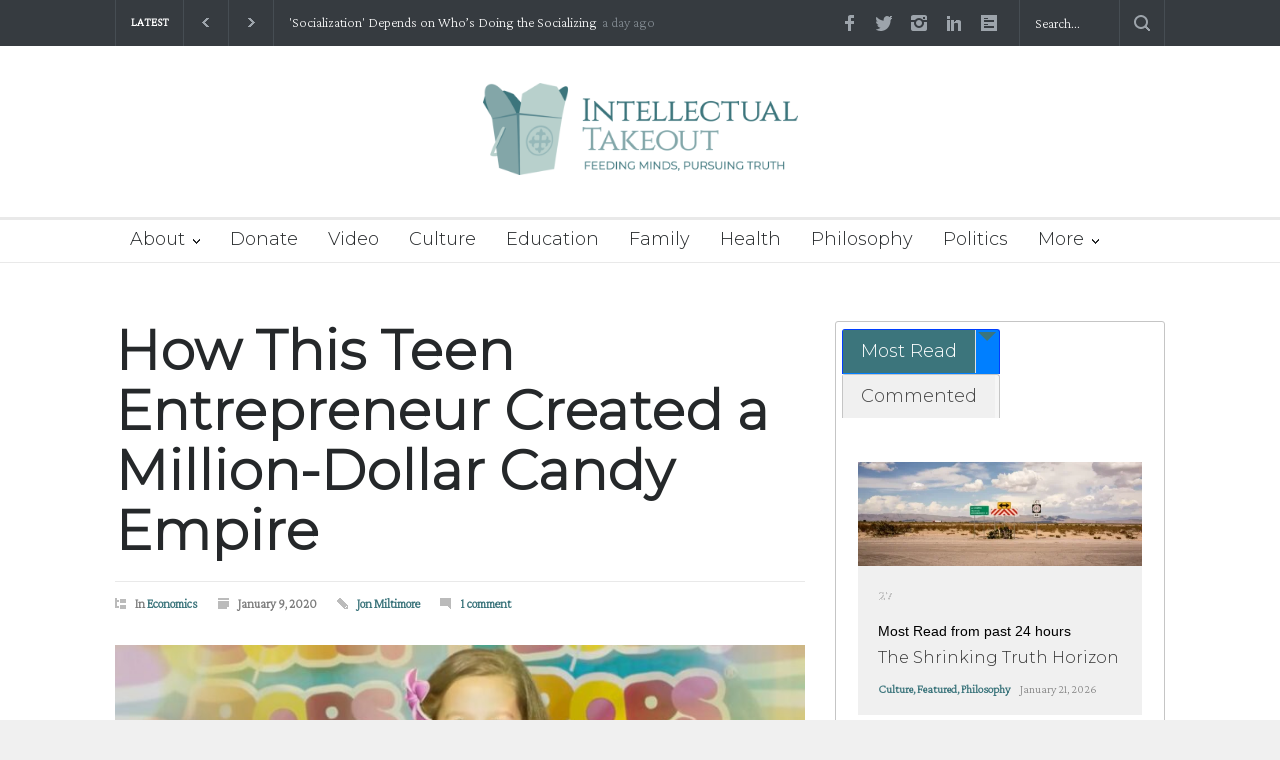

--- FILE ---
content_type: text/html; charset=UTF-8
request_url: https://intellectualtakeout.org/2020/01/how-this-teen-entrepreneur-created-a-million-dollar-candy-empire/
body_size: 31345
content:
<!DOCTYPE html>
<html lang="en-US" prefix="og: https://ogp.me/ns#">
		<head>
		<!--meta-->
		<meta http-equiv="content-type" content="text/html; charset=UTF-8" />
		<meta name="generator" content="WordPress 6.9" />
		<meta name="viewport" content="width=device-width, initial-scale=1, maximum-scale=1.2" />
		<meta name="description" content="Feeding Mind, Pursuing Truth" />
		<meta name="format-detection" content="telephone=no" />
		<!--style-->
		<link rel="alternate" type="application/rss+xml" title="RSS 2.0" href="https://intellectualtakeout.org/feed/" />
		<link rel="pingback" href="https://intellectualtakeout.org/xmlrpc.php" />
				<link rel="shortcut icon" href="https://intellectualtakeout.org/wp-content/uploads/2022/04/ito-subscribe.png" />
		
<!-- Search Engine Optimization by Rank Math PRO - https://rankmath.com/ -->
<title>How This Teen Entrepreneur Created a Million-Dollar Candy Empire - Intellectual Takeout</title>
<meta name="description" content="Alina Morse is a typical 14-year-old girl in a lot of ways. She goes to high school, likes to dance, and lives with her parents. Did we mention she also runs"/>
<meta name="robots" content="follow, index, max-snippet:-1, max-video-preview:-1, max-image-preview:large"/>
<link rel="canonical" href="https://intellectualtakeout.org/2020/01/how-this-teen-entrepreneur-created-a-million-dollar-candy-empire/" />
<meta property="og:locale" content="en_US" />
<meta property="og:type" content="article" />
<meta property="og:title" content="How This Teen Entrepreneur Created a Million-Dollar Candy Empire - Intellectual Takeout" />
<meta property="og:description" content="Alina Morse is a typical 14-year-old girl in a lot of ways. She goes to high school, likes to dance, and lives with her parents. Did we mention she also runs" />
<meta property="og:url" content="https://intellectualtakeout.org/2020/01/how-this-teen-entrepreneur-created-a-million-dollar-candy-empire/" />
<meta property="og:site_name" content="Intellectual Takeout" />
<meta property="article:publisher" content="https://www.facebook.com/intellectualto.org/" />
<meta property="article:section" content="Economics" />
<meta property="og:image" content="https://intellectualtakeout.org/wp-content/uploads/2022/03/zollipops.jpg" />
<meta property="og:image:secure_url" content="https://intellectualtakeout.org/wp-content/uploads/2022/03/zollipops.jpg" />
<meta property="og:image:width" content="1768" />
<meta property="og:image:height" content="1033" />
<meta property="og:image:alt" content="How This Teen Entrepreneur Created a Million-Dollar Candy Empire" />
<meta property="og:image:type" content="image/jpeg" />
<meta property="article:published_time" content="2020-01-09T00:00:00-06:00" />
<meta name="twitter:card" content="summary_large_image" />
<meta name="twitter:title" content="How This Teen Entrepreneur Created a Million-Dollar Candy Empire - Intellectual Takeout" />
<meta name="twitter:description" content="Alina Morse is a typical 14-year-old girl in a lot of ways. She goes to high school, likes to dance, and lives with her parents. Did we mention she also runs" />
<meta name="twitter:site" content="@IntellectualTO" />
<meta name="twitter:creator" content="@IntellectualTO" />
<meta name="twitter:image" content="https://intellectualtakeout.org/wp-content/uploads/2022/03/zollipops.jpg" />
<meta name="twitter:label1" content="Written by" />
<meta name="twitter:data1" content="Jon Miltimore" />
<meta name="twitter:label2" content="Time to read" />
<meta name="twitter:data2" content="5 minutes" />
<script type="application/ld+json" class="rank-math-schema-pro">{"@context":"https://schema.org","@graph":[{"@type":"Organization","@id":"https://intellectualtakeout.org/#organization","name":"Intellectual Takeout","url":"https://charlemagneinstitute.org/intellectualtakeout","sameAs":["https://www.facebook.com/intellectualto.org/","https://twitter.com/IntellectualTO"],"logo":{"@type":"ImageObject","@id":"https://intellectualtakeout.org/#logo","url":"https://charlemagneinstitute.org/intellectualtakeout/wp-content/uploads/sites/4/2022/04/ITO_horiz_tag_rgb_color-e1649711323598.png","contentUrl":"https://charlemagneinstitute.org/intellectualtakeout/wp-content/uploads/sites/4/2022/04/ITO_horiz_tag_rgb_color-e1649711323598.png","caption":"Intellectual Takeout","inLanguage":"en-US","width":"800","height":"234"}},{"@type":"WebSite","@id":"https://intellectualtakeout.org/#website","url":"https://intellectualtakeout.org","name":"Intellectual Takeout","publisher":{"@id":"https://intellectualtakeout.org/#organization"},"inLanguage":"en-US"},{"@type":"ImageObject","@id":"https://intellectualtakeout.org/wp-content/uploads/2022/03/zollipops.jpg","url":"https://intellectualtakeout.org/wp-content/uploads/2022/03/zollipops.jpg","width":"1768","height":"1033","inLanguage":"en-US"},{"@type":"WebPage","@id":"https://intellectualtakeout.org/2020/01/how-this-teen-entrepreneur-created-a-million-dollar-candy-empire/#webpage","url":"https://intellectualtakeout.org/2020/01/how-this-teen-entrepreneur-created-a-million-dollar-candy-empire/","name":"How This Teen Entrepreneur Created a Million-Dollar Candy Empire - Intellectual Takeout","datePublished":"2020-01-09T00:00:00-06:00","dateModified":"2020-01-09T00:00:00-06:00","isPartOf":{"@id":"https://intellectualtakeout.org/#website"},"primaryImageOfPage":{"@id":"https://intellectualtakeout.org/wp-content/uploads/2022/03/zollipops.jpg"},"inLanguage":"en-US"},{"@type":"Person","@id":"https://intellectualtakeout.org/author/jonmiltimore/","name":"Jon Miltimore","url":"https://intellectualtakeout.org/author/jonmiltimore/","image":{"@type":"ImageObject","@id":"https://intellectualtakeout.org/wp-content/uploads/2022/04/jon.jpg","url":"https://intellectualtakeout.org/wp-content/uploads/2022/04/jon.jpg","caption":"Jon Miltimore","inLanguage":"en-US"},"worksFor":{"@id":"https://intellectualtakeout.org/#organization"}},{"@type":"BlogPosting","headline":"How This Teen Entrepreneur Created a Million-Dollar Candy Empire - Intellectual Takeout","datePublished":"2020-01-09T00:00:00-06:00","dateModified":"2020-01-09T00:00:00-06:00","articleSection":"Economics","author":{"@id":"https://intellectualtakeout.org/author/jonmiltimore/","name":"Jon Miltimore"},"publisher":{"@id":"https://intellectualtakeout.org/#organization"},"description":"Alina Morse is a typical 14-year-old girl in a lot of ways. She goes to high school, likes to dance, and lives with her parents. Did we mention she also runs","name":"How This Teen Entrepreneur Created a Million-Dollar Candy Empire - Intellectual Takeout","@id":"https://intellectualtakeout.org/2020/01/how-this-teen-entrepreneur-created-a-million-dollar-candy-empire/#richSnippet","isPartOf":{"@id":"https://intellectualtakeout.org/2020/01/how-this-teen-entrepreneur-created-a-million-dollar-candy-empire/#webpage"},"image":{"@id":"https://intellectualtakeout.org/wp-content/uploads/2022/03/zollipops.jpg"},"inLanguage":"en-US","mainEntityOfPage":{"@id":"https://intellectualtakeout.org/2020/01/how-this-teen-entrepreneur-created-a-million-dollar-candy-empire/#webpage"}}]}</script>
<!-- /Rank Math WordPress SEO plugin -->

<link rel='dns-prefetch' href='//fonts.googleapis.com' />
<link rel="alternate" type="application/rss+xml" title="Intellectual Takeout &raquo; Feed" href="https://intellectualtakeout.org/feed/" />
<link rel="alternate" type="application/rss+xml" title="Intellectual Takeout &raquo; Comments Feed" href="https://intellectualtakeout.org/comments/feed/" />
<link rel="alternate" type="application/rss+xml" title="Intellectual Takeout &raquo; How This Teen Entrepreneur Created a Million-Dollar Candy Empire Comments Feed" href="https://intellectualtakeout.org/2020/01/how-this-teen-entrepreneur-created-a-million-dollar-candy-empire/feed/" />
		<!-- This site uses the Google Analytics by MonsterInsights plugin v9.11.1 - Using Analytics tracking - https://www.monsterinsights.com/ -->
							<script src="//www.googletagmanager.com/gtag/js?id=G-0VH20ZDG4H"  data-cfasync="false" data-wpfc-render="false" type="text/javascript" async></script>
			<script data-cfasync="false" data-wpfc-render="false" type="text/javascript">
				var mi_version = '9.11.1';
				var mi_track_user = true;
				var mi_no_track_reason = '';
								var MonsterInsightsDefaultLocations = {"page_location":"https:\/\/intellectualtakeout.org\/2020\/01\/how-this-teen-entrepreneur-created-a-million-dollar-candy-empire\/"};
								if ( typeof MonsterInsightsPrivacyGuardFilter === 'function' ) {
					var MonsterInsightsLocations = (typeof MonsterInsightsExcludeQuery === 'object') ? MonsterInsightsPrivacyGuardFilter( MonsterInsightsExcludeQuery ) : MonsterInsightsPrivacyGuardFilter( MonsterInsightsDefaultLocations );
				} else {
					var MonsterInsightsLocations = (typeof MonsterInsightsExcludeQuery === 'object') ? MonsterInsightsExcludeQuery : MonsterInsightsDefaultLocations;
				}

								var disableStrs = [
										'ga-disable-G-0VH20ZDG4H',
									];

				/* Function to detect opted out users */
				function __gtagTrackerIsOptedOut() {
					for (var index = 0; index < disableStrs.length; index++) {
						if (document.cookie.indexOf(disableStrs[index] + '=true') > -1) {
							return true;
						}
					}

					return false;
				}

				/* Disable tracking if the opt-out cookie exists. */
				if (__gtagTrackerIsOptedOut()) {
					for (var index = 0; index < disableStrs.length; index++) {
						window[disableStrs[index]] = true;
					}
				}

				/* Opt-out function */
				function __gtagTrackerOptout() {
					for (var index = 0; index < disableStrs.length; index++) {
						document.cookie = disableStrs[index] + '=true; expires=Thu, 31 Dec 2099 23:59:59 UTC; path=/';
						window[disableStrs[index]] = true;
					}
				}

				if ('undefined' === typeof gaOptout) {
					function gaOptout() {
						__gtagTrackerOptout();
					}
				}
								window.dataLayer = window.dataLayer || [];

				window.MonsterInsightsDualTracker = {
					helpers: {},
					trackers: {},
				};
				if (mi_track_user) {
					function __gtagDataLayer() {
						dataLayer.push(arguments);
					}

					function __gtagTracker(type, name, parameters) {
						if (!parameters) {
							parameters = {};
						}

						if (parameters.send_to) {
							__gtagDataLayer.apply(null, arguments);
							return;
						}

						if (type === 'event') {
														parameters.send_to = monsterinsights_frontend.v4_id;
							var hookName = name;
							if (typeof parameters['event_category'] !== 'undefined') {
								hookName = parameters['event_category'] + ':' + name;
							}

							if (typeof MonsterInsightsDualTracker.trackers[hookName] !== 'undefined') {
								MonsterInsightsDualTracker.trackers[hookName](parameters);
							} else {
								__gtagDataLayer('event', name, parameters);
							}
							
						} else {
							__gtagDataLayer.apply(null, arguments);
						}
					}

					__gtagTracker('js', new Date());
					__gtagTracker('set', {
						'developer_id.dZGIzZG': true,
											});
					if ( MonsterInsightsLocations.page_location ) {
						__gtagTracker('set', MonsterInsightsLocations);
					}
										__gtagTracker('config', 'G-0VH20ZDG4H', {"forceSSL":"true","link_attribution":"true","category":"economics","author":"Jon Miltimore"} );
										window.gtag = __gtagTracker;										(function () {
						/* https://developers.google.com/analytics/devguides/collection/analyticsjs/ */
						/* ga and __gaTracker compatibility shim. */
						var noopfn = function () {
							return null;
						};
						var newtracker = function () {
							return new Tracker();
						};
						var Tracker = function () {
							return null;
						};
						var p = Tracker.prototype;
						p.get = noopfn;
						p.set = noopfn;
						p.send = function () {
							var args = Array.prototype.slice.call(arguments);
							args.unshift('send');
							__gaTracker.apply(null, args);
						};
						var __gaTracker = function () {
							var len = arguments.length;
							if (len === 0) {
								return;
							}
							var f = arguments[len - 1];
							if (typeof f !== 'object' || f === null || typeof f.hitCallback !== 'function') {
								if ('send' === arguments[0]) {
									var hitConverted, hitObject = false, action;
									if ('event' === arguments[1]) {
										if ('undefined' !== typeof arguments[3]) {
											hitObject = {
												'eventAction': arguments[3],
												'eventCategory': arguments[2],
												'eventLabel': arguments[4],
												'value': arguments[5] ? arguments[5] : 1,
											}
										}
									}
									if ('pageview' === arguments[1]) {
										if ('undefined' !== typeof arguments[2]) {
											hitObject = {
												'eventAction': 'page_view',
												'page_path': arguments[2],
											}
										}
									}
									if (typeof arguments[2] === 'object') {
										hitObject = arguments[2];
									}
									if (typeof arguments[5] === 'object') {
										Object.assign(hitObject, arguments[5]);
									}
									if ('undefined' !== typeof arguments[1].hitType) {
										hitObject = arguments[1];
										if ('pageview' === hitObject.hitType) {
											hitObject.eventAction = 'page_view';
										}
									}
									if (hitObject) {
										action = 'timing' === arguments[1].hitType ? 'timing_complete' : hitObject.eventAction;
										hitConverted = mapArgs(hitObject);
										__gtagTracker('event', action, hitConverted);
									}
								}
								return;
							}

							function mapArgs(args) {
								var arg, hit = {};
								var gaMap = {
									'eventCategory': 'event_category',
									'eventAction': 'event_action',
									'eventLabel': 'event_label',
									'eventValue': 'event_value',
									'nonInteraction': 'non_interaction',
									'timingCategory': 'event_category',
									'timingVar': 'name',
									'timingValue': 'value',
									'timingLabel': 'event_label',
									'page': 'page_path',
									'location': 'page_location',
									'title': 'page_title',
									'referrer' : 'page_referrer',
								};
								for (arg in args) {
																		if (!(!args.hasOwnProperty(arg) || !gaMap.hasOwnProperty(arg))) {
										hit[gaMap[arg]] = args[arg];
									} else {
										hit[arg] = args[arg];
									}
								}
								return hit;
							}

							try {
								f.hitCallback();
							} catch (ex) {
							}
						};
						__gaTracker.create = newtracker;
						__gaTracker.getByName = newtracker;
						__gaTracker.getAll = function () {
							return [];
						};
						__gaTracker.remove = noopfn;
						__gaTracker.loaded = true;
						window['__gaTracker'] = __gaTracker;
					})();
									} else {
										console.log("");
					(function () {
						function __gtagTracker() {
							return null;
						}

						window['__gtagTracker'] = __gtagTracker;
						window['gtag'] = __gtagTracker;
					})();
									}
			</script>
							<!-- / Google Analytics by MonsterInsights -->
		<style id='wp-img-auto-sizes-contain-inline-css' type='text/css'>
img:is([sizes=auto i],[sizes^="auto," i]){contain-intrinsic-size:3000px 1500px}
/*# sourceURL=wp-img-auto-sizes-contain-inline-css */
</style>
<style id='wp-emoji-styles-inline-css' type='text/css'>

	img.wp-smiley, img.emoji {
		display: inline !important;
		border: none !important;
		box-shadow: none !important;
		height: 1em !important;
		width: 1em !important;
		margin: 0 0.07em !important;
		vertical-align: -0.1em !important;
		background: none !important;
		padding: 0 !important;
	}
/*# sourceURL=wp-emoji-styles-inline-css */
</style>
<style id='wp-block-library-inline-css' type='text/css'>
:root{--wp-block-synced-color:#7a00df;--wp-block-synced-color--rgb:122,0,223;--wp-bound-block-color:var(--wp-block-synced-color);--wp-editor-canvas-background:#ddd;--wp-admin-theme-color:#007cba;--wp-admin-theme-color--rgb:0,124,186;--wp-admin-theme-color-darker-10:#006ba1;--wp-admin-theme-color-darker-10--rgb:0,107,160.5;--wp-admin-theme-color-darker-20:#005a87;--wp-admin-theme-color-darker-20--rgb:0,90,135;--wp-admin-border-width-focus:2px}@media (min-resolution:192dpi){:root{--wp-admin-border-width-focus:1.5px}}.wp-element-button{cursor:pointer}:root .has-very-light-gray-background-color{background-color:#eee}:root .has-very-dark-gray-background-color{background-color:#313131}:root .has-very-light-gray-color{color:#eee}:root .has-very-dark-gray-color{color:#313131}:root .has-vivid-green-cyan-to-vivid-cyan-blue-gradient-background{background:linear-gradient(135deg,#00d084,#0693e3)}:root .has-purple-crush-gradient-background{background:linear-gradient(135deg,#34e2e4,#4721fb 50%,#ab1dfe)}:root .has-hazy-dawn-gradient-background{background:linear-gradient(135deg,#faaca8,#dad0ec)}:root .has-subdued-olive-gradient-background{background:linear-gradient(135deg,#fafae1,#67a671)}:root .has-atomic-cream-gradient-background{background:linear-gradient(135deg,#fdd79a,#004a59)}:root .has-nightshade-gradient-background{background:linear-gradient(135deg,#330968,#31cdcf)}:root .has-midnight-gradient-background{background:linear-gradient(135deg,#020381,#2874fc)}:root{--wp--preset--font-size--normal:16px;--wp--preset--font-size--huge:42px}.has-regular-font-size{font-size:1em}.has-larger-font-size{font-size:2.625em}.has-normal-font-size{font-size:var(--wp--preset--font-size--normal)}.has-huge-font-size{font-size:var(--wp--preset--font-size--huge)}.has-text-align-center{text-align:center}.has-text-align-left{text-align:left}.has-text-align-right{text-align:right}.has-fit-text{white-space:nowrap!important}#end-resizable-editor-section{display:none}.aligncenter{clear:both}.items-justified-left{justify-content:flex-start}.items-justified-center{justify-content:center}.items-justified-right{justify-content:flex-end}.items-justified-space-between{justify-content:space-between}.screen-reader-text{border:0;clip-path:inset(50%);height:1px;margin:-1px;overflow:hidden;padding:0;position:absolute;width:1px;word-wrap:normal!important}.screen-reader-text:focus{background-color:#ddd;clip-path:none;color:#444;display:block;font-size:1em;height:auto;left:5px;line-height:normal;padding:15px 23px 14px;text-decoration:none;top:5px;width:auto;z-index:100000}html :where(.has-border-color){border-style:solid}html :where([style*=border-top-color]){border-top-style:solid}html :where([style*=border-right-color]){border-right-style:solid}html :where([style*=border-bottom-color]){border-bottom-style:solid}html :where([style*=border-left-color]){border-left-style:solid}html :where([style*=border-width]){border-style:solid}html :where([style*=border-top-width]){border-top-style:solid}html :where([style*=border-right-width]){border-right-style:solid}html :where([style*=border-bottom-width]){border-bottom-style:solid}html :where([style*=border-left-width]){border-left-style:solid}html :where(img[class*=wp-image-]){height:auto;max-width:100%}:where(figure){margin:0 0 1em}html :where(.is-position-sticky){--wp-admin--admin-bar--position-offset:var(--wp-admin--admin-bar--height,0px)}@media screen and (max-width:600px){html :where(.is-position-sticky){--wp-admin--admin-bar--position-offset:0px}}

/*# sourceURL=wp-block-library-inline-css */
</style><style id='wp-block-button-inline-css' type='text/css'>
.wp-block-button__link{align-content:center;box-sizing:border-box;cursor:pointer;display:inline-block;height:100%;text-align:center;word-break:break-word}.wp-block-button__link.aligncenter{text-align:center}.wp-block-button__link.alignright{text-align:right}:where(.wp-block-button__link){border-radius:9999px;box-shadow:none;padding:calc(.667em + 2px) calc(1.333em + 2px);text-decoration:none}.wp-block-button[style*=text-decoration] .wp-block-button__link{text-decoration:inherit}.wp-block-buttons>.wp-block-button.has-custom-width{max-width:none}.wp-block-buttons>.wp-block-button.has-custom-width .wp-block-button__link{width:100%}.wp-block-buttons>.wp-block-button.has-custom-font-size .wp-block-button__link{font-size:inherit}.wp-block-buttons>.wp-block-button.wp-block-button__width-25{width:calc(25% - var(--wp--style--block-gap, .5em)*.75)}.wp-block-buttons>.wp-block-button.wp-block-button__width-50{width:calc(50% - var(--wp--style--block-gap, .5em)*.5)}.wp-block-buttons>.wp-block-button.wp-block-button__width-75{width:calc(75% - var(--wp--style--block-gap, .5em)*.25)}.wp-block-buttons>.wp-block-button.wp-block-button__width-100{flex-basis:100%;width:100%}.wp-block-buttons.is-vertical>.wp-block-button.wp-block-button__width-25{width:25%}.wp-block-buttons.is-vertical>.wp-block-button.wp-block-button__width-50{width:50%}.wp-block-buttons.is-vertical>.wp-block-button.wp-block-button__width-75{width:75%}.wp-block-button.is-style-squared,.wp-block-button__link.wp-block-button.is-style-squared{border-radius:0}.wp-block-button.no-border-radius,.wp-block-button__link.no-border-radius{border-radius:0!important}:root :where(.wp-block-button .wp-block-button__link.is-style-outline),:root :where(.wp-block-button.is-style-outline>.wp-block-button__link){border:2px solid;padding:.667em 1.333em}:root :where(.wp-block-button .wp-block-button__link.is-style-outline:not(.has-text-color)),:root :where(.wp-block-button.is-style-outline>.wp-block-button__link:not(.has-text-color)){color:currentColor}:root :where(.wp-block-button .wp-block-button__link.is-style-outline:not(.has-background)),:root :where(.wp-block-button.is-style-outline>.wp-block-button__link:not(.has-background)){background-color:initial;background-image:none}
/*# sourceURL=https://intellectualtakeout.org/wp-includes/blocks/button/style.min.css */
</style>
<style id='wp-block-image-inline-css' type='text/css'>
.wp-block-image>a,.wp-block-image>figure>a{display:inline-block}.wp-block-image img{box-sizing:border-box;height:auto;max-width:100%;vertical-align:bottom}@media not (prefers-reduced-motion){.wp-block-image img.hide{visibility:hidden}.wp-block-image img.show{animation:show-content-image .4s}}.wp-block-image[style*=border-radius] img,.wp-block-image[style*=border-radius]>a{border-radius:inherit}.wp-block-image.has-custom-border img{box-sizing:border-box}.wp-block-image.aligncenter{text-align:center}.wp-block-image.alignfull>a,.wp-block-image.alignwide>a{width:100%}.wp-block-image.alignfull img,.wp-block-image.alignwide img{height:auto;width:100%}.wp-block-image .aligncenter,.wp-block-image .alignleft,.wp-block-image .alignright,.wp-block-image.aligncenter,.wp-block-image.alignleft,.wp-block-image.alignright{display:table}.wp-block-image .aligncenter>figcaption,.wp-block-image .alignleft>figcaption,.wp-block-image .alignright>figcaption,.wp-block-image.aligncenter>figcaption,.wp-block-image.alignleft>figcaption,.wp-block-image.alignright>figcaption{caption-side:bottom;display:table-caption}.wp-block-image .alignleft{float:left;margin:.5em 1em .5em 0}.wp-block-image .alignright{float:right;margin:.5em 0 .5em 1em}.wp-block-image .aligncenter{margin-left:auto;margin-right:auto}.wp-block-image :where(figcaption){margin-bottom:1em;margin-top:.5em}.wp-block-image.is-style-circle-mask img{border-radius:9999px}@supports ((-webkit-mask-image:none) or (mask-image:none)) or (-webkit-mask-image:none){.wp-block-image.is-style-circle-mask img{border-radius:0;-webkit-mask-image:url('data:image/svg+xml;utf8,<svg viewBox="0 0 100 100" xmlns="http://www.w3.org/2000/svg"><circle cx="50" cy="50" r="50"/></svg>');mask-image:url('data:image/svg+xml;utf8,<svg viewBox="0 0 100 100" xmlns="http://www.w3.org/2000/svg"><circle cx="50" cy="50" r="50"/></svg>');mask-mode:alpha;-webkit-mask-position:center;mask-position:center;-webkit-mask-repeat:no-repeat;mask-repeat:no-repeat;-webkit-mask-size:contain;mask-size:contain}}:root :where(.wp-block-image.is-style-rounded img,.wp-block-image .is-style-rounded img){border-radius:9999px}.wp-block-image figure{margin:0}.wp-lightbox-container{display:flex;flex-direction:column;position:relative}.wp-lightbox-container img{cursor:zoom-in}.wp-lightbox-container img:hover+button{opacity:1}.wp-lightbox-container button{align-items:center;backdrop-filter:blur(16px) saturate(180%);background-color:#5a5a5a40;border:none;border-radius:4px;cursor:zoom-in;display:flex;height:20px;justify-content:center;opacity:0;padding:0;position:absolute;right:16px;text-align:center;top:16px;width:20px;z-index:100}@media not (prefers-reduced-motion){.wp-lightbox-container button{transition:opacity .2s ease}}.wp-lightbox-container button:focus-visible{outline:3px auto #5a5a5a40;outline:3px auto -webkit-focus-ring-color;outline-offset:3px}.wp-lightbox-container button:hover{cursor:pointer;opacity:1}.wp-lightbox-container button:focus{opacity:1}.wp-lightbox-container button:focus,.wp-lightbox-container button:hover,.wp-lightbox-container button:not(:hover):not(:active):not(.has-background){background-color:#5a5a5a40;border:none}.wp-lightbox-overlay{box-sizing:border-box;cursor:zoom-out;height:100vh;left:0;overflow:hidden;position:fixed;top:0;visibility:hidden;width:100%;z-index:100000}.wp-lightbox-overlay .close-button{align-items:center;cursor:pointer;display:flex;justify-content:center;min-height:40px;min-width:40px;padding:0;position:absolute;right:calc(env(safe-area-inset-right) + 16px);top:calc(env(safe-area-inset-top) + 16px);z-index:5000000}.wp-lightbox-overlay .close-button:focus,.wp-lightbox-overlay .close-button:hover,.wp-lightbox-overlay .close-button:not(:hover):not(:active):not(.has-background){background:none;border:none}.wp-lightbox-overlay .lightbox-image-container{height:var(--wp--lightbox-container-height);left:50%;overflow:hidden;position:absolute;top:50%;transform:translate(-50%,-50%);transform-origin:top left;width:var(--wp--lightbox-container-width);z-index:9999999999}.wp-lightbox-overlay .wp-block-image{align-items:center;box-sizing:border-box;display:flex;height:100%;justify-content:center;margin:0;position:relative;transform-origin:0 0;width:100%;z-index:3000000}.wp-lightbox-overlay .wp-block-image img{height:var(--wp--lightbox-image-height);min-height:var(--wp--lightbox-image-height);min-width:var(--wp--lightbox-image-width);width:var(--wp--lightbox-image-width)}.wp-lightbox-overlay .wp-block-image figcaption{display:none}.wp-lightbox-overlay button{background:none;border:none}.wp-lightbox-overlay .scrim{background-color:#fff;height:100%;opacity:.9;position:absolute;width:100%;z-index:2000000}.wp-lightbox-overlay.active{visibility:visible}@media not (prefers-reduced-motion){.wp-lightbox-overlay.active{animation:turn-on-visibility .25s both}.wp-lightbox-overlay.active img{animation:turn-on-visibility .35s both}.wp-lightbox-overlay.show-closing-animation:not(.active){animation:turn-off-visibility .35s both}.wp-lightbox-overlay.show-closing-animation:not(.active) img{animation:turn-off-visibility .25s both}.wp-lightbox-overlay.zoom.active{animation:none;opacity:1;visibility:visible}.wp-lightbox-overlay.zoom.active .lightbox-image-container{animation:lightbox-zoom-in .4s}.wp-lightbox-overlay.zoom.active .lightbox-image-container img{animation:none}.wp-lightbox-overlay.zoom.active .scrim{animation:turn-on-visibility .4s forwards}.wp-lightbox-overlay.zoom.show-closing-animation:not(.active){animation:none}.wp-lightbox-overlay.zoom.show-closing-animation:not(.active) .lightbox-image-container{animation:lightbox-zoom-out .4s}.wp-lightbox-overlay.zoom.show-closing-animation:not(.active) .lightbox-image-container img{animation:none}.wp-lightbox-overlay.zoom.show-closing-animation:not(.active) .scrim{animation:turn-off-visibility .4s forwards}}@keyframes show-content-image{0%{visibility:hidden}99%{visibility:hidden}to{visibility:visible}}@keyframes turn-on-visibility{0%{opacity:0}to{opacity:1}}@keyframes turn-off-visibility{0%{opacity:1;visibility:visible}99%{opacity:0;visibility:visible}to{opacity:0;visibility:hidden}}@keyframes lightbox-zoom-in{0%{transform:translate(calc((-100vw + var(--wp--lightbox-scrollbar-width))/2 + var(--wp--lightbox-initial-left-position)),calc(-50vh + var(--wp--lightbox-initial-top-position))) scale(var(--wp--lightbox-scale))}to{transform:translate(-50%,-50%) scale(1)}}@keyframes lightbox-zoom-out{0%{transform:translate(-50%,-50%) scale(1);visibility:visible}99%{visibility:visible}to{transform:translate(calc((-100vw + var(--wp--lightbox-scrollbar-width))/2 + var(--wp--lightbox-initial-left-position)),calc(-50vh + var(--wp--lightbox-initial-top-position))) scale(var(--wp--lightbox-scale));visibility:hidden}}
/*# sourceURL=https://intellectualtakeout.org/wp-includes/blocks/image/style.min.css */
</style>
<style id='wp-block-image-theme-inline-css' type='text/css'>
:root :where(.wp-block-image figcaption){color:#555;font-size:13px;text-align:center}.is-dark-theme :root :where(.wp-block-image figcaption){color:#ffffffa6}.wp-block-image{margin:0 0 1em}
/*# sourceURL=https://intellectualtakeout.org/wp-includes/blocks/image/theme.min.css */
</style>
<style id='wp-block-buttons-inline-css' type='text/css'>
.wp-block-buttons{box-sizing:border-box}.wp-block-buttons.is-vertical{flex-direction:column}.wp-block-buttons.is-vertical>.wp-block-button:last-child{margin-bottom:0}.wp-block-buttons>.wp-block-button{display:inline-block;margin:0}.wp-block-buttons.is-content-justification-left{justify-content:flex-start}.wp-block-buttons.is-content-justification-left.is-vertical{align-items:flex-start}.wp-block-buttons.is-content-justification-center{justify-content:center}.wp-block-buttons.is-content-justification-center.is-vertical{align-items:center}.wp-block-buttons.is-content-justification-right{justify-content:flex-end}.wp-block-buttons.is-content-justification-right.is-vertical{align-items:flex-end}.wp-block-buttons.is-content-justification-space-between{justify-content:space-between}.wp-block-buttons.aligncenter{text-align:center}.wp-block-buttons:not(.is-content-justification-space-between,.is-content-justification-right,.is-content-justification-left,.is-content-justification-center) .wp-block-button.aligncenter{margin-left:auto;margin-right:auto;width:100%}.wp-block-buttons[style*=text-decoration] .wp-block-button,.wp-block-buttons[style*=text-decoration] .wp-block-button__link{text-decoration:inherit}.wp-block-buttons.has-custom-font-size .wp-block-button__link{font-size:inherit}.wp-block-buttons .wp-block-button__link{width:100%}.wp-block-button.aligncenter{text-align:center}
/*# sourceURL=https://intellectualtakeout.org/wp-includes/blocks/buttons/style.min.css */
</style>
<style id='wp-block-group-inline-css' type='text/css'>
.wp-block-group{box-sizing:border-box}:where(.wp-block-group.wp-block-group-is-layout-constrained){position:relative}
/*# sourceURL=https://intellectualtakeout.org/wp-includes/blocks/group/style.min.css */
</style>
<style id='wp-block-group-theme-inline-css' type='text/css'>
:where(.wp-block-group.has-background){padding:1.25em 2.375em}
/*# sourceURL=https://intellectualtakeout.org/wp-includes/blocks/group/theme.min.css */
</style>
<style id='wp-block-paragraph-inline-css' type='text/css'>
.is-small-text{font-size:.875em}.is-regular-text{font-size:1em}.is-large-text{font-size:2.25em}.is-larger-text{font-size:3em}.has-drop-cap:not(:focus):first-letter{float:left;font-size:8.4em;font-style:normal;font-weight:100;line-height:.68;margin:.05em .1em 0 0;text-transform:uppercase}body.rtl .has-drop-cap:not(:focus):first-letter{float:none;margin-left:.1em}p.has-drop-cap.has-background{overflow:hidden}:root :where(p.has-background){padding:1.25em 2.375em}:where(p.has-text-color:not(.has-link-color)) a{color:inherit}p.has-text-align-left[style*="writing-mode:vertical-lr"],p.has-text-align-right[style*="writing-mode:vertical-rl"]{rotate:180deg}
/*# sourceURL=https://intellectualtakeout.org/wp-includes/blocks/paragraph/style.min.css */
</style>
<style id='global-styles-inline-css' type='text/css'>
:root{--wp--preset--aspect-ratio--square: 1;--wp--preset--aspect-ratio--4-3: 4/3;--wp--preset--aspect-ratio--3-4: 3/4;--wp--preset--aspect-ratio--3-2: 3/2;--wp--preset--aspect-ratio--2-3: 2/3;--wp--preset--aspect-ratio--16-9: 16/9;--wp--preset--aspect-ratio--9-16: 9/16;--wp--preset--color--black: #000000;--wp--preset--color--cyan-bluish-gray: #abb8c3;--wp--preset--color--white: #ffffff;--wp--preset--color--pale-pink: #f78da7;--wp--preset--color--vivid-red: #cf2e2e;--wp--preset--color--luminous-vivid-orange: #ff6900;--wp--preset--color--luminous-vivid-amber: #fcb900;--wp--preset--color--light-green-cyan: #7bdcb5;--wp--preset--color--vivid-green-cyan: #00d084;--wp--preset--color--pale-cyan-blue: #8ed1fc;--wp--preset--color--vivid-cyan-blue: #0693e3;--wp--preset--color--vivid-purple: #9b51e0;--wp--preset--color--pressroom-red: #ED1C24;--wp--preset--color--pressroom-light-blue: #42AAE6;--wp--preset--color--pressroom-green: #85B53E;--wp--preset--color--pressroom-orange: #F5910F;--wp--preset--color--pressroom-turquoise: #18ACB6;--wp--preset--color--pressroom-blue: #4CA5D9;--wp--preset--color--pressroom-dark-orange: #FC724B;--wp--preset--color--pressroom-brown: #C29A48;--wp--preset--color--pressroom-light-green: #00C7A6;--wp--preset--gradient--vivid-cyan-blue-to-vivid-purple: linear-gradient(135deg,rgb(6,147,227) 0%,rgb(155,81,224) 100%);--wp--preset--gradient--light-green-cyan-to-vivid-green-cyan: linear-gradient(135deg,rgb(122,220,180) 0%,rgb(0,208,130) 100%);--wp--preset--gradient--luminous-vivid-amber-to-luminous-vivid-orange: linear-gradient(135deg,rgb(252,185,0) 0%,rgb(255,105,0) 100%);--wp--preset--gradient--luminous-vivid-orange-to-vivid-red: linear-gradient(135deg,rgb(255,105,0) 0%,rgb(207,46,46) 100%);--wp--preset--gradient--very-light-gray-to-cyan-bluish-gray: linear-gradient(135deg,rgb(238,238,238) 0%,rgb(169,184,195) 100%);--wp--preset--gradient--cool-to-warm-spectrum: linear-gradient(135deg,rgb(74,234,220) 0%,rgb(151,120,209) 20%,rgb(207,42,186) 40%,rgb(238,44,130) 60%,rgb(251,105,98) 80%,rgb(254,248,76) 100%);--wp--preset--gradient--blush-light-purple: linear-gradient(135deg,rgb(255,206,236) 0%,rgb(152,150,240) 100%);--wp--preset--gradient--blush-bordeaux: linear-gradient(135deg,rgb(254,205,165) 0%,rgb(254,45,45) 50%,rgb(107,0,62) 100%);--wp--preset--gradient--luminous-dusk: linear-gradient(135deg,rgb(255,203,112) 0%,rgb(199,81,192) 50%,rgb(65,88,208) 100%);--wp--preset--gradient--pale-ocean: linear-gradient(135deg,rgb(255,245,203) 0%,rgb(182,227,212) 50%,rgb(51,167,181) 100%);--wp--preset--gradient--electric-grass: linear-gradient(135deg,rgb(202,248,128) 0%,rgb(113,206,126) 100%);--wp--preset--gradient--midnight: linear-gradient(135deg,rgb(2,3,129) 0%,rgb(40,116,252) 100%);--wp--preset--font-size--small: 13px;--wp--preset--font-size--medium: 20px;--wp--preset--font-size--large: 36px;--wp--preset--font-size--x-large: 42px;--wp--preset--spacing--20: 0.44rem;--wp--preset--spacing--30: 0.67rem;--wp--preset--spacing--40: 1rem;--wp--preset--spacing--50: 1.5rem;--wp--preset--spacing--60: 2.25rem;--wp--preset--spacing--70: 3.38rem;--wp--preset--spacing--80: 5.06rem;--wp--preset--shadow--natural: 6px 6px 9px rgba(0, 0, 0, 0.2);--wp--preset--shadow--deep: 12px 12px 50px rgba(0, 0, 0, 0.4);--wp--preset--shadow--sharp: 6px 6px 0px rgba(0, 0, 0, 0.2);--wp--preset--shadow--outlined: 6px 6px 0px -3px rgb(255, 255, 255), 6px 6px rgb(0, 0, 0);--wp--preset--shadow--crisp: 6px 6px 0px rgb(0, 0, 0);}:where(.is-layout-flex){gap: 0.5em;}:where(.is-layout-grid){gap: 0.5em;}body .is-layout-flex{display: flex;}.is-layout-flex{flex-wrap: wrap;align-items: center;}.is-layout-flex > :is(*, div){margin: 0;}body .is-layout-grid{display: grid;}.is-layout-grid > :is(*, div){margin: 0;}:where(.wp-block-columns.is-layout-flex){gap: 2em;}:where(.wp-block-columns.is-layout-grid){gap: 2em;}:where(.wp-block-post-template.is-layout-flex){gap: 1.25em;}:where(.wp-block-post-template.is-layout-grid){gap: 1.25em;}.has-black-color{color: var(--wp--preset--color--black) !important;}.has-cyan-bluish-gray-color{color: var(--wp--preset--color--cyan-bluish-gray) !important;}.has-white-color{color: var(--wp--preset--color--white) !important;}.has-pale-pink-color{color: var(--wp--preset--color--pale-pink) !important;}.has-vivid-red-color{color: var(--wp--preset--color--vivid-red) !important;}.has-luminous-vivid-orange-color{color: var(--wp--preset--color--luminous-vivid-orange) !important;}.has-luminous-vivid-amber-color{color: var(--wp--preset--color--luminous-vivid-amber) !important;}.has-light-green-cyan-color{color: var(--wp--preset--color--light-green-cyan) !important;}.has-vivid-green-cyan-color{color: var(--wp--preset--color--vivid-green-cyan) !important;}.has-pale-cyan-blue-color{color: var(--wp--preset--color--pale-cyan-blue) !important;}.has-vivid-cyan-blue-color{color: var(--wp--preset--color--vivid-cyan-blue) !important;}.has-vivid-purple-color{color: var(--wp--preset--color--vivid-purple) !important;}.has-black-background-color{background-color: var(--wp--preset--color--black) !important;}.has-cyan-bluish-gray-background-color{background-color: var(--wp--preset--color--cyan-bluish-gray) !important;}.has-white-background-color{background-color: var(--wp--preset--color--white) !important;}.has-pale-pink-background-color{background-color: var(--wp--preset--color--pale-pink) !important;}.has-vivid-red-background-color{background-color: var(--wp--preset--color--vivid-red) !important;}.has-luminous-vivid-orange-background-color{background-color: var(--wp--preset--color--luminous-vivid-orange) !important;}.has-luminous-vivid-amber-background-color{background-color: var(--wp--preset--color--luminous-vivid-amber) !important;}.has-light-green-cyan-background-color{background-color: var(--wp--preset--color--light-green-cyan) !important;}.has-vivid-green-cyan-background-color{background-color: var(--wp--preset--color--vivid-green-cyan) !important;}.has-pale-cyan-blue-background-color{background-color: var(--wp--preset--color--pale-cyan-blue) !important;}.has-vivid-cyan-blue-background-color{background-color: var(--wp--preset--color--vivid-cyan-blue) !important;}.has-vivid-purple-background-color{background-color: var(--wp--preset--color--vivid-purple) !important;}.has-black-border-color{border-color: var(--wp--preset--color--black) !important;}.has-cyan-bluish-gray-border-color{border-color: var(--wp--preset--color--cyan-bluish-gray) !important;}.has-white-border-color{border-color: var(--wp--preset--color--white) !important;}.has-pale-pink-border-color{border-color: var(--wp--preset--color--pale-pink) !important;}.has-vivid-red-border-color{border-color: var(--wp--preset--color--vivid-red) !important;}.has-luminous-vivid-orange-border-color{border-color: var(--wp--preset--color--luminous-vivid-orange) !important;}.has-luminous-vivid-amber-border-color{border-color: var(--wp--preset--color--luminous-vivid-amber) !important;}.has-light-green-cyan-border-color{border-color: var(--wp--preset--color--light-green-cyan) !important;}.has-vivid-green-cyan-border-color{border-color: var(--wp--preset--color--vivid-green-cyan) !important;}.has-pale-cyan-blue-border-color{border-color: var(--wp--preset--color--pale-cyan-blue) !important;}.has-vivid-cyan-blue-border-color{border-color: var(--wp--preset--color--vivid-cyan-blue) !important;}.has-vivid-purple-border-color{border-color: var(--wp--preset--color--vivid-purple) !important;}.has-vivid-cyan-blue-to-vivid-purple-gradient-background{background: var(--wp--preset--gradient--vivid-cyan-blue-to-vivid-purple) !important;}.has-light-green-cyan-to-vivid-green-cyan-gradient-background{background: var(--wp--preset--gradient--light-green-cyan-to-vivid-green-cyan) !important;}.has-luminous-vivid-amber-to-luminous-vivid-orange-gradient-background{background: var(--wp--preset--gradient--luminous-vivid-amber-to-luminous-vivid-orange) !important;}.has-luminous-vivid-orange-to-vivid-red-gradient-background{background: var(--wp--preset--gradient--luminous-vivid-orange-to-vivid-red) !important;}.has-very-light-gray-to-cyan-bluish-gray-gradient-background{background: var(--wp--preset--gradient--very-light-gray-to-cyan-bluish-gray) !important;}.has-cool-to-warm-spectrum-gradient-background{background: var(--wp--preset--gradient--cool-to-warm-spectrum) !important;}.has-blush-light-purple-gradient-background{background: var(--wp--preset--gradient--blush-light-purple) !important;}.has-blush-bordeaux-gradient-background{background: var(--wp--preset--gradient--blush-bordeaux) !important;}.has-luminous-dusk-gradient-background{background: var(--wp--preset--gradient--luminous-dusk) !important;}.has-pale-ocean-gradient-background{background: var(--wp--preset--gradient--pale-ocean) !important;}.has-electric-grass-gradient-background{background: var(--wp--preset--gradient--electric-grass) !important;}.has-midnight-gradient-background{background: var(--wp--preset--gradient--midnight) !important;}.has-small-font-size{font-size: var(--wp--preset--font-size--small) !important;}.has-medium-font-size{font-size: var(--wp--preset--font-size--medium) !important;}.has-large-font-size{font-size: var(--wp--preset--font-size--large) !important;}.has-x-large-font-size{font-size: var(--wp--preset--font-size--x-large) !important;}
/*# sourceURL=global-styles-inline-css */
</style>

<style id='classic-theme-styles-inline-css' type='text/css'>
/*! This file is auto-generated */
.wp-block-button__link{color:#fff;background-color:#32373c;border-radius:9999px;box-shadow:none;text-decoration:none;padding:calc(.667em + 2px) calc(1.333em + 2px);font-size:1.125em}.wp-block-file__button{background:#32373c;color:#fff;text-decoration:none}
/*# sourceURL=/wp-includes/css/classic-themes.min.css */
</style>
<link rel='stylesheet' id='embedpress_blocks-cgb-style-css-css' href='https://intellectualtakeout.org/wp-content/plugins/embedpress/Gutenberg/dist/blocks.style.build.css?ver=1708969546' type='text/css' media='all' />
<link rel='stylesheet' id='authors-list-css-css' href='https://intellectualtakeout.org/wp-content/plugins/authors-list/backend/assets/css/front.css?ver=2.0.6.1' type='text/css' media='all' />
<link rel='stylesheet' id='jquery-ui-css-css' href='https://intellectualtakeout.org/wp-content/plugins/authors-list/backend/assets/css/jquery-ui.css?ver=2.0.6.1' type='text/css' media='all' />
<link rel='stylesheet' id='embedpress-css' href='https://intellectualtakeout.org/wp-content/plugins/embedpress/assets/css/embedpress.css?ver=505ef9660e888bc9b18efe4b6dab496c' type='text/css' media='all' />
<link rel='stylesheet' id='wppopups-base-css' href='https://intellectualtakeout.org/wp-content/plugins/wp-popups-lite/src/assets/css/wppopups-base.css?ver=2.2.0.1' type='text/css' media='all' />
<link rel='stylesheet' id='google-font-primary-css' href='//fonts.googleapis.com/css?family=Montserrat%3A300&#038;ver=505ef9660e888bc9b18efe4b6dab496c' type='text/css' media='all' />
<link rel='stylesheet' id='google-font-secondary-css' href='//fonts.googleapis.com/css?family=Crimson+Pro%3A200&#038;ver=505ef9660e888bc9b18efe4b6dab496c' type='text/css' media='all' />
<link rel='stylesheet' id='google-font-text-css' href='//fonts.googleapis.com/css?family=Crimson+Pro%3A200&#038;ver=505ef9660e888bc9b18efe4b6dab496c' type='text/css' media='all' />
<link rel='stylesheet' id='reset-css' href='https://intellectualtakeout.org/wp-content/themes/pressroom/style/reset.css?ver=505ef9660e888bc9b18efe4b6dab496c' type='text/css' media='all' />
<link rel='stylesheet' id='superfish-css' href='https://intellectualtakeout.org/wp-content/themes/pressroom/style/superfish.css?ver=505ef9660e888bc9b18efe4b6dab496c' type='text/css' media='all' />
<link rel='stylesheet' id='prettyPhoto-css' href='https://intellectualtakeout.org/wp-content/themes/pressroom/style/prettyPhoto.css?ver=505ef9660e888bc9b18efe4b6dab496c' type='text/css' media='all' />
<link rel='stylesheet' id='jquery-qtip-css' href='https://intellectualtakeout.org/wp-content/themes/pressroom/style/jquery.qtip.css?ver=505ef9660e888bc9b18efe4b6dab496c' type='text/css' media='all' />
<link rel='stylesheet' id='odometer-css' href='https://intellectualtakeout.org/wp-content/themes/pressroom/style/odometer-theme-default.css?ver=505ef9660e888bc9b18efe4b6dab496c' type='text/css' media='all' />
<link rel='stylesheet' id='animations-css' href='https://intellectualtakeout.org/wp-content/themes/pressroom/style/animations.css?ver=505ef9660e888bc9b18efe4b6dab496c' type='text/css' media='all' />
<link rel='stylesheet' id='main-style-css' href='https://intellectualtakeout.org/wp-content/themes/pressroom/style.css?ver=505ef9660e888bc9b18efe4b6dab496c' type='text/css' media='all' />
<link rel='stylesheet' id='responsive-css' href='https://intellectualtakeout.org/wp-content/themes/pressroom/style/responsive.css?ver=505ef9660e888bc9b18efe4b6dab496c' type='text/css' media='all' />
<link rel='stylesheet' id='custom-css' href='https://intellectualtakeout.org/wp-content/themes/pressroom/custom.css?ver=505ef9660e888bc9b18efe4b6dab496c' type='text/css' media='all' />
<link rel='stylesheet' id='wp_mailjet_form_builder_widget-widget-front-styles-css' href='https://intellectualtakeout.org/wp-content/plugins/mailjet-for-wordpress/src/widgetformbuilder/css/front-widget.css?ver=5.5.2' type='text/css' media='all' />
<link rel='stylesheet' id='simple-favorites-css' href='https://intellectualtakeout.org/wp-content/plugins/favorites/assets/css/favorites.css?ver=2.3.3' type='text/css' media='all' />
<link rel='stylesheet' id='js_composer_custom_css-css' href='//intellectualtakeout.org/wp-content/uploads/js_composer/custom.css?ver=6.8.0' type='text/css' media='all' />
<link rel='stylesheet' id='dashicons-css' href='https://intellectualtakeout.org/wp-includes/css/dashicons.min.css?ver=505ef9660e888bc9b18efe4b6dab496c' type='text/css' media='all' />
<link rel='stylesheet' id='plyr-css' href='https://intellectualtakeout.org/wp-content/plugins/embedpress/assets/css/plyr.css?ver=505ef9660e888bc9b18efe4b6dab496c' type='text/css' media='all' />
<script type="text/javascript" src="https://intellectualtakeout.org/wp-includes/js/jquery/jquery.min.js?ver=3.7.1" id="jquery-core-js"></script>
<script type="text/javascript" src="https://intellectualtakeout.org/wp-includes/js/jquery/jquery-migrate.min.js?ver=3.4.1" id="jquery-migrate-js"></script>
<script type="text/javascript" src="https://intellectualtakeout.org/wp-content/plugins/google-analytics-premium/assets/js/frontend-gtag.js?ver=9.11.1" id="monsterinsights-frontend-script-js" async="async" data-wp-strategy="async"></script>
<script data-cfasync="false" data-wpfc-render="false" type="text/javascript" id='monsterinsights-frontend-script-js-extra'>/* <![CDATA[ */
var monsterinsights_frontend = {"js_events_tracking":"true","download_extensions":"doc,pdf,ppt,zip,xls,docx,pptx,xlsx","inbound_paths":"[{\"path\":\"\\\/go\\\/\",\"label\":\"affiliate\"},{\"path\":\"\\\/recommend\\\/\",\"label\":\"affiliate\"}]","home_url":"https:\/\/intellectualtakeout.org","hash_tracking":"false","v4_id":"G-0VH20ZDG4H"};/* ]]> */
</script>
<script type="text/javascript" src="https://intellectualtakeout.org/wp-content/plugins/embedpress/assets/js/plyr.polyfilled.js?ver=1" id="plyr.polyfilled-js"></script>
<script type="text/javascript" src="https://intellectualtakeout.org/wp-content/plugins/menu-in-post/js/main-min.js?ver=505ef9660e888bc9b18efe4b6dab496c" id="menu_in_post_frontend_script-js"></script>
<script type="text/javascript" id="favorites-js-extra">
/* <![CDATA[ */
var favorites_data = {"ajaxurl":"https://intellectualtakeout.org/wp-admin/admin-ajax.php","nonce":"392fffa0ad","favorite":"Save this article to favorites \u003Ci class=\"sf-icon-star-empty\"\u003E\u003C/i\u003E","favorited":"Favorited \u003Ci class=\"sf-icon-star-full\"\u003E\u003C/i\u003E","includecount":"","indicate_loading":"","loading_text":"Loading","loading_image":"","loading_image_active":"","loading_image_preload":"","cache_enabled":"1","button_options":{"button_type":"custom","custom_colors":false,"box_shadow":false,"include_count":false,"default":{"background_default":false,"border_default":false,"text_default":false,"icon_default":false,"count_default":false},"active":{"background_active":false,"border_active":false,"text_active":false,"icon_active":false,"count_active":false}},"authentication_modal_content":"\u003Cp\u003EPlease login to add favorites.\u003C/p\u003E\u003Cp\u003E\u003Ca href=\"#\" data-favorites-modal-close\u003EDismiss this notice\u003C/a\u003E\u003C/p\u003E","authentication_redirect":"","dev_mode":"","logged_in":"","user_id":"0","authentication_redirect_url":"https://intellectualtakeout.org/wp-login.php"};
//# sourceURL=favorites-js-extra
/* ]]> */
</script>
<script type="text/javascript" src="https://intellectualtakeout.org/wp-content/plugins/favorites/assets/js/favorites.min.js?ver=2.3.3" id="favorites-js"></script>
<link rel="https://api.w.org/" href="https://intellectualtakeout.org/wp-json/" /><link rel="alternate" title="JSON" type="application/json" href="https://intellectualtakeout.org/wp-json/wp/v2/posts/74790" /><link rel="EditURI" type="application/rsd+xml" title="RSD" href="https://intellectualtakeout.org/xmlrpc.php?rsd" />

<link rel='shortlink' href='https://intellectualtakeout.org/?p=74790' />
<link rel="preconnect" href="https://cdnjs.cloudflare.com"><!-- FIFU: social tags for featured image (begin) -->
<meta property="og:image" content="https://intellectualtakeout.org/wp-content/uploads/2022/03/zollipops-1024x598.jpg" />
<!-- FIFU: social tags for featured image (end) --><meta property="og:title" content='How This Teen Entrepreneur Created a Million-Dollar Candy Empire' />
<meta property="og:description" content='' />

<meta name="twitter:card" content='summary_large_image' />
<meta name="twitter:title" content='How This Teen Entrepreneur Created a Million-Dollar Candy Empire' />
<meta name="twitter:description" content='' /><meta name="twitter:image" content="https://intellectualtakeout.org/wp-content/uploads/2022/03/zollipops-1024x598.jpg" /><!-- HFCM by 99 Robots - Snippet # 3: Google Ads Tags -->
<!-- Global site tag (gtag.js) - Google Ads: 10965379271 -->
<script async src="https://www.googletagmanager.com/gtag/js?id=AW-10965379271"></script>
<script>
  window.dataLayer = window.dataLayer || [];
  function gtag(){dataLayer.push(arguments);}
  gtag('js', new Date());

  gtag('config', 'AW-10965379271');
</script>
<!-- Event snippet for Website traffic conversion page -->
<script>
  gtag('event', 'conversion', {'send_to': 'AW-10965379271/l2_zCKWB6dIDEMfR2ewo'});
</script>

<!-- /end HFCM by 99 Robots -->
		<link rel="preconnect" href="//www.googletagmanager.com/">
		<link rel="preconnect" href="//s3.amazonaws.com/">
		<link rel="preconnect" href="//play.ht/">
		<link rel="preconnect" href="//static.play.ht/">
		<link rel="preconnect" href="//a.play.ht/">
		<link rel="preconnect" href="//media.play.ht/">
		<link rel="dns-prefetch" href="//www.googletagmanager.com/">
		<link rel="dns-prefetch" href="//s3.amazonaws.com/">
		<link rel="dns-prefetch" href="//play.ht/">
		<link rel="dns-prefetch" href="//static.play.ht/">
		<link rel="dns-prefetch" href="//a.play.ht/">
		<link rel="dns-prefetch" href="//media.play.ht/">
		<meta name="olyticsCategory" content="economics" /><meta name="olyticsTag" content="" /><meta name="generator" content="Powered by WPBakery Page Builder - drag and drop page builder for WordPress."/>
<style type="text/css" id="spu-css-94217" class="spu-css">		#spu-bg-94217 {
			background-color: rgba(0,0,0,0.5);
		}

		#spu-94217 .spu-close {
			font-size: 30px;
			color: rgb(150, 184, 185);
			text-shadow: 0 1px 0 rgba(0, 0, 0, 0);
		}

		#spu-94217 .spu-close:hover {
			color: rgb(60, 117, 124);
		}

		#spu-94217 {
			background-color: rgb(255, 255, 255);
			max-width: 500px;
			border-radius: 0px;
			
					height: auto;
					box-shadow:  0px 0px 0px 0px #ccc;
				}

		#spu-94217 .spu-container {
					padding: 20px;
			height: calc(100% - 0px);
		}
								</style>
				<style type="text/css" id="wp-custom-css">
			/*MomThink page 94660 */

.page-id-94660 .site_container .header_container .logo {
	background-image: url('https://intellectualtakeout.org/wp-content/uploads/2024/10/MomThink-Purple-Logo.png');
	background-size: contain;
	background-repeat: no-repeat;
	background-position: center center;
}

.page-id-94660 .logo img, .page-id-94868 .logo img { visibility: hidden; }

@media screen and (max-width: 766px) {.page-id-94660 .header .logo {
	width: 70% !important;
	}
}

.page-id-94660 .page_header_left, .page-id-94660 .page_header_right {
	display: none !important;
	}

@media screen and (min-width: 767px) {.page-id-94660 .caroufredsel_wrapper_slider {
	margin-top: -29px !important;
	}
}
/*ITO U 94650*/

.page-id-94650 .site_container .header_container .logo, .page-id-94868 .site_container .header_container .logo {
	background-image: url('https://intellectualtakeout.org/wp-content/uploads/2024/09/ITO-U-Logo-Draft-3.png');
	background-size: contain;
	background-repeat: no-repeat;
	background-position: center center;
}

.page-id-94650 .logo img, .page-id-94868 .logo img { visibility: hidden; }

.page-id-94650 .page_header_left, .page-id-94650 .page_header_right {
	display: none !important;
	}

@media screen and (max-width: 766px) {.page-id-94650 .header .logo, .page-id-94868 .header .logo {
	width: 70% !important;
	}
}

/*Favorite button display*/
.simplefavorite-button {
	display: none;
}

.content_box .simplefavorite-button {
	display: block;
}

/*Author donation message display*/
#author-donate {
	display: none;
}

.content_box #author-donate {
	display: block !important;
}
body > div.site_container > div.theme_page.relative > div > p:nth-child(2), body > div.site_container > div.theme_page.relative > div > p:nth-child(3) {
	display: none;
}

/*Article donate pop up*/
.article-donate-pop-up {
	top: 0px !important;
	scale: .9;
}

#Lvv2WL {
	display: block;
	scale: .7;
	padding-bottom: 0px !important;
	margin-bottom: 0px!important;
}

.wpb_wrapper .authors .single-author a {
    font-size: 85%;
    font-weight: 550;
}

.wpb_wrapper .authors .single-author h6 {
    display: none !important;
}

.text h2 {
	/*font-family: 'Crimson Pro' !important;
	font-size: 30px;*/
	margin-bottom: 10px;
	font-weight: bold;
}

.text h3 {
	/*font-family: 'Crimson Pro' !important;
	font-size: 25px;*/
	margin-bottom: 10px;
	font-weight: bold;
}

li { 
	font-size: 20px;
}
.simplefavorite-button {
  clear: both;
  float: left;
}
#playht-iframe-wrapper {
	display:none;
}
.text #playht-iframe-wrapper {
	display:block;
}
p {
    color: #000;
}
pre {
    font-family: inherit;
    font-size: 18px;
    background: none;
    margin: 10px 0 20px;
    font-style: italic;
}
.comment_form input, .comment_form textarea, .contact_form input, .contact_form textarea {
    font-size: 18px;
}
.post.single .content_box .excerpt {
    font-style: italic;
    margin-bottom: 20px;
    padding: 20px;
    background: #efefef;
}
.search-sidebar .facetwp-facet {
    margin-bottom: 10px;
}
.search-sidebar select {
    width: 100%;
    padding: 10px;
    font-family: 'Montserrat';
}
.search-sidebar .facetwp-checkbox {
    font-family: 'Montserrat';
	  margin-bottom: 10px;
}
.search-sidebar .facetwp-toggle {
    cursor: pointer;
    font-family: 'Montserrat';
    font-weight: bold;
}

/*timestamp on scrolling headlines at top of site*/.timeago {
  position: absolute;
}

.post.single blockquote p {
	font-weight: normal;
}

/*social icon colors*/
.social_icons a{
	background-color: transparent !important;
}
			</style>
		<noscript><style> .wpb_animate_when_almost_visible { opacity: 1; }</style></noscript><!--custom style-->
<style type="text/css">
		p a,
	table a,
	.about_subtitle,
	.header h1,
	.header h1 a,
	.blog  ul.post_details.simple li.category,
	.blog  ul.post_details.simple li.category a,
	.post.single .post_details a,
	.review_summary .number,
	.announcement .expose,
	#cancel_comment,
	.more.highlight,
	.more.active:hover,
	.wp-block-latest-posts a,
	.wp-block-categories a,
	.wp-block-archives a
		{
		color: #3c757c;
	}
		.more:hover
	{
		color: #FFF;
	}
	.menu_container .ubermenu .ubermenu-nav li:hover, .menu_container .ubermenu .ubermenu-nav li.ubermenu-active, .menu_container .ubermenu .ubermenu-nav li.ubermenu-current-menu-item, .menu_container .ubermenu .ubermenu-nav li.ubermenu-current-menu-parent, .menu_container .ubermenu .ubermenu-nav li.ubermenu-current-menu-ancestor,
	.menu_container .ubermenu .ubermenu-nav li.ubermenu-item-has-children:hover,
	.style_2.menu_container .ubermenu .ubermenu-nav li:hover, .style_2.menu_container .ubermenu .ubermenu-nav li.ubermenu-current-menu-item,
	.style_2.menu_container .ubermenu .ubermenu-nav li.ubermenu-active,
	.style_2.menu_container .ubermenu .ubermenu-nav li:hover a, .style_2.menu_container .ubermenu .ubermenu-nav li.ubermenu-current-menu-item a,
	.style_2.menu_container .ubermenu .ubermenu-nav li.ubermenu-item-has-children:hover a,
	.style_2.menu_container .ubermenu .ubermenu-nav li.ubermenu-current-menu-parent, .style_2.menu_container .ubermenu .ubermenu-nav li.ubermenu-current-menu-ancestor,
	.style_3.menu_container .ubermenu .ubermenu-nav li:hover, .style_3.menu_container .ubermenu .ubermenu-nav li.ubermenu-current-menu-item,
	.style_3.menu_container .ubermenu .ubermenu-nav li.ubermenu-active,
	.style_3.menu_container .ubermenu .ubermenu-nav li:hover a, .style_3.menu_container .ubermenu .ubermenu-nav li.ubermenu-current-menu-item a,
	.style_3.menu_container .ubermenu .ubermenu-nav li.ubermenu-item-has-children:hover a,
	.style_3.menu_container .ubermenu .ubermenu-nav li.ubermenu-current-menu-parent, .style_3.menu_container .ubermenu .ubermenu-nav li.ubermenu-current-menu-ancestor,
	.style_5.menu_container .ubermenu .ubermenu-nav li:hover, .style_5.menu_container .ubermenu .ubermenu-nav li.ubermenu-current-menu-item,
	.style_5.menu_container .ubermenu .ubermenu-nav li.ubermenu-active,
	.style_5.menu_container .ubermenu .ubermenu-nav li:hover a, .style_5.menu_container .ubermenu .ubermenu-nav li.ubermenu-current-menu-item a,
	.style_5.menu_container .ubermenu .ubermenu-nav li.ubermenu-item-has-children:hover a,
	.style_5.menu_container .ubermenu .ubermenu-nav li.ubermenu-current-menu-parent, .style_5.menu_container .ubermenu .ubermenu-nav li.ubermenu-current-menu-ancestor,
	.style_10.menu_container .ubermenu .ubermenu-nav li:hover, .style_10.menu_container .ubermenu .ubermenu-nav li.ubermenu-current-menu-item,
	.style_10.menu_container .ubermenu .ubermenu-nav li.ubermenu-active,
	.style_10.menu_container .ubermenu .ubermenu-nav li:hover a, .style_10.menu_container .ubermenu .ubermenu-nav li.ubermenu-current-menu-item a,
	.style_10.menu_container .ubermenu .ubermenu-nav li.ubermenu-item-has-children:hover a,
	.style_10.menu_container .ubermenu .ubermenu-nav li.ubermenu-current-menu-parent, .style_10.menu_container .ubermenu .ubermenu-nav li.ubermenu-current-menu-ancestor,
	.style_3.menu_container,
	.style_3.menu_container .ubermenu .ubermenu-nav li,
	.style_4.menu_container .ubermenu .ubermenu-nav li:hover, .style_4.menu_container .ubermenu .ubermenu-nav li.ubermenu-current-menu-item,
	.style_4.menu_container .ubermenu .ubermenu-nav li.ubermenu-item-has-children:hover,
	.style_4.menu_container .ubermenu .ubermenu-nav li:hover a, .style_4.menu_container .ubermenu .ubermenu-nav li.ubermenu-current-menu-item a,
	.style_4.menu_container .ubermenu .ubermenu-nav li.ubermenu-item-has-children:hover a,
	.style_4.menu_container .ubermenu .ubermenu-nav li.ubermenu-current-menu-parent, .style_4.menu_container .ubermenu .ubermenu-nav li.ubermenu-current-menu-ancestor
	{
		border-top-color: #3c757c;
	}
	.style_4.menu_container,
	.style_4.menu_container .ubermenu .ubermenu-nav li
	{
		background-color: #F0F0F0;
		border-color: #F0F0F0;
	}
	.style_2.menu_container .ubermenu .ubermenu-nav li:hover, .style_2.menu_container .ubermenu .ubermenu-nav li.ubermenu-current-menu-item,
	.style_2.menu_container .ubermenu .ubermenu-nav li.ubermenu-active,
	.style_2.menu_container .ubermenu .ubermenu-nav li:hover a, .style_2.menu_container .ubermenu .ubermenu-nav li.ubermenu-current-menu-item a,
	.style_2.menu_container .ubermenu .ubermenu-nav li.ubermenu-item-has-children:hover a,
	.style_2.menu_container .ubermenu .ubermenu-nav li.ubermenu-current-menu-parent, .style_2.menu_container .ubermenu .ubermenu-nav li.ubermenu-current-menu-ancestor,
	.style_3.menu_container .ubermenu .ubermenu-nav li:hover, .style_3.menu_container .ubermenu .ubermenu-nav li.ubermenu-current-menu-item,
	.style_3.menu_container .ubermenu .ubermenu-nav li.ubermenu-active,
	.style_3.menu_container .ubermenu .ubermenu-nav li:hover a, .style_3.menu_container .ubermenu .ubermenu-nav li.ubermenu-current-menu-item a,
	.style_3.menu_container .ubermenu .ubermenu-nav li.ubermenu-item-has-children:hover a,
	.style_3.menu_container .ubermenu .ubermenu-nav li.ubermenu-current-menu-parent, .style_3.menu_container .ubermenu .ubermenu-nav li.ubermenu-current-menu-ancestor,
	.style_5.menu_container .ubermenu .ubermenu-nav li:hover, .style_5.menu_container .ubermenu .ubermenu-nav li.ubermenu-current-menu-item,
	.style_5.menu_container .ubermenu .ubermenu-nav li.ubermenu-active,
	.style_5.menu_container .ubermenu .ubermenu-nav li:hover a, .style_5.menu_container .ubermenu .ubermenu-nav li.ubermenu-current-menu-item a,
	.style_5.menu_container .ubermenu .ubermenu-nav li.ubermenu-item-has-children:hover a,
	.style_5.menu_container .ubermenu .ubermenu-nav li.ubermenu-current-menu-parent, .style_5.menu_container .ubermenu .ubermenu-nav li.ubermenu-current-menu-ancestor,
	.style_10.menu_container .ubermenu .ubermenu-nav li:hover, .style_10.menu_container .ubermenu .ubermenu-nav li.ubermenu-current-menu-item,
	.style_10.menu_container .ubermenu .ubermenu-nav li.ubermenu-active,
	.style_10.menu_container .ubermenu .ubermenu-nav li:hover a, .style_10.menu_container .ubermenu .ubermenu-nav li.ubermenu-current-menu-item a,
	.style_10.menu_container .ubermenu .ubermenu-nav li.ubermenu-item-has-children:hover a,
	.style_10.menu_container .ubermenu .ubermenu-nav li.ubermenu-current-menu-parent, .style_10.menu_container .ubermenu .ubermenu-nav li.ubermenu-current-menu-ancestor
	{
		border-bottom-color: #3c757c;
	}
	.box_header,
	.widgettitle,
	.mobile-menu-switch,
	.widget_categories a:hover,
	.widget_tag_cloud a:hover,
	.taxonomies a:hover,
	.review_summary .number,
	.tabs.small .tabs_navigation li a:hover,
	.tabs.small .tabs_navigation li a.selected,
	.tabs.small .tabs_navigation li.ui-tabs-active a,
	.vertical_menu li.is-active a,
	.accordion .ui-accordion-header.ui-state-active,
	.more.highlight,
	.more.active:hover,
	.more.active,
	.more:hover
		{
		border-color: #3c757c;
	}
	.post .comments_number:hover .arrow_comments,
	.footer .post .comments_number:hover .arrow_comments,
	.tabs_navigation li.ui-tabs-active span
		{
		border-color: #3c757c transparent;
	}
	.mobile_menu_container .ubermenu .ubermenu-nav li.ubermenu-current-menu-item>a,
	.mobile_menu_container .ubermenu .ubermenu-nav li.ubermenu-current-menu-ancestor ul li.ubermenu-current-menu-item a,
	.mobile_menu_container .ubermenu .ubermenu-nav li.ubermenu-current-menu-ancestor ul li.ubermenu-current-menu-parent ul li.ubermenu-current-menu-item a,
	.mobile_menu_container .ubermenu .ubermenu-nav li.ubermenu-current-menu-ancestor a,
	.mobile_menu_container .ubermenu .ubermenu-nav li.ubermenu-current-menu-ancestor ul li.ubermenu-current-menu-parent a,
	.mobile_menu_container .ubermenu .ubermenu-nav li.ubermenu-current-menu-ancestor ul li.ubermenu-current-menu-parent ul li.ubermenu-current-menu-parent a,
	.mobile-menu-switch .line,
	.mobile-menu-switch:hover,
		.slider_navigation .slider_control a:hover,
	a.slider_control:hover,
	.slider_posts_list .slider_posts_list_bar,
	.vc_row  .wpb_column .blog .post .with_number .comments_number:hover,
	.footer .post .comments_number:hover,
	.post_details li.category,
	.dropcap .dropcap_label.active,
	.widget_categories a:hover,
	.widget_tag_cloud a:hover,
	.taxonomies a:hover,
	.value_container .value_bar,
	.pagination li a:hover,
	.pagination li.selected a,
	.pagination li.selected span,
	.tabs_navigation li a:hover,
	.tabs_navigation li a.selected,
	.tabs_navigation li.ui-tabs-active a,
	.vertical_menu li.is-active a,
	.accordion .ui-accordion-header.ui-state-active,
	.icon.fullscreen:hover,
	.more.active,
	.more:hover,
	.gallery_popup .slider_navigation .slider_control a:hover,
	.style_2.menu_container .ubermenu .ubermenu-nav a:hover,
	.style_3.menu_container .ubermenu .ubermenu-nav a:hover,
	.style_2.menu_container .ubermenu .ubermenu-nav li:hover, .style_2.menu_container .ubermenu .ubermenu-nav li.ubermenu-current-menu-item,
	.style_2.menu_container .ubermenu .ubermenu-nav li.ubermenu-active,
	.style_2.menu_container .ubermenu .ubermenu-nav li:hover a, .style_2.menu_container .ubermenu .ubermenu-nav li.ubermenu-current-menu-item a,
	.style_2.menu_container .ubermenu .ubermenu-nav li.ubermenu-item-has-children:hover a,
	.style_2.menu_container .ubermenu .ubermenu-nav li.ubermenu-current-menu-parent, .style_2.menu_container .ubermenu .ubermenu-nav li.ubermenu-current-menu-ancestor,
	.style_3.menu_container .ubermenu .ubermenu-nav li:hover, .style_3.menu_container .ubermenu .ubermenu-nav li.ubermenu-current-menu-item,
	.style_3.menu_container .ubermenu .ubermenu-nav li.ubermenu-active,
	.style_3.menu_container .ubermenu .ubermenu-nav li:hover a, .style_3.menu_container .ubermenu .ubermenu-nav li.ubermenu-current-menu-item a,
	.style_3.menu_container .ubermenu .ubermenu-nav li.ubermenu-item-has-children:hover a,
	.style_3.menu_container .ubermenu .ubermenu-nav li.ubermenu-current-menu-parent, .style_3.menu_container .ubermenu .ubermenu-nav li.ubermenu-current-menu-ancestor,
	.style_5.menu_container .ubermenu .ubermenu-nav li:hover, .style_5.menu_container .ubermenu .ubermenu-nav li.ubermenu-current-menu-item,
	.style_5.menu_container .ubermenu .ubermenu-nav li.ubermenu-active,
	.style_5.menu_container .ubermenu .ubermenu-nav li:hover a, .style_5.menu_container .ubermenu .ubermenu-nav li.ubermenu-current-menu-item a,
	.style_5.menu_container .ubermenu .ubermenu-nav li.ubermenu-item-has-children:hover a,
	.style_5.menu_container .ubermenu .ubermenu-nav li.ubermenu-current-menu-parent, .style_5.menu_container .ubermenu .ubermenu-nav li.ubermenu-current-menu-ancestor,
	.style_10.menu_container .ubermenu .ubermenu-nav li:hover, .style_10.menu_container .ubermenu .ubermenu-nav li.ubermenu-current-menu-item,
	.style_10.menu_container .ubermenu .ubermenu-nav li.ubermenu-active,
	.style_10.menu_container .ubermenu .ubermenu-nav li:hover a, .style_10.menu_container .ubermenu .ubermenu-nav li.ubermenu-current-menu-item a,
	.style_10.menu_container .ubermenu .ubermenu-nav li.ubermenu-item-has-children:hover a,
	.style_10.menu_container .ubermenu .ubermenu-nav li.ubermenu-current-menu-parent, .style_10.menu_container .ubermenu .ubermenu-nav li.ubermenu-current-menu-ancestor,
	.style_5.menu_container .ubermenu .ubermenu-nav a:hover,
	.style_10.menu_container .ubermenu .ubermenu-nav a:hover
		{
		background-color: #3c757c;
	}
	.style_5.menu_container,
	.style_5.menu_container .ubermenu .ubermenu-nav li,
	.style_7.menu_container,
	.style_7.menu_container .ubermenu .ubermenu-nav li,
	.style_9.menu_container,
	.style_9.menu_container .ubermenu .ubermenu-nav li
	{
		background-color: #363B40;
		border-color: #363B40;
	}
	.read_more .arrow
	{
		background: #3c757c url("https://intellectualtakeout.org/wp-content/themes/pressroom/images/icons/navigation/call_to_action_arrow.png") no-repeat;
	}
	.accordion .ui-accordion-header:hover .ui-accordion-header-icon
	{
		background: #3c757c url("https://intellectualtakeout.org/wp-content/themes/pressroom/images/icons/navigation/accordion_arrow_down_hover.png") no-repeat 0 0;
	}
		blockquote,
	label,
	h1, h2, h3, h4, h5, h6,
	.about_title,
	.about_subtitle,
	.menu_container .ubermenu .ubermenu-nav li a, .menu_container .ubermenu-nav li a:visited,
	.site_container .menu_container .ubermenu .ubermenu-nav li ul li a,
	.site_container .menu_container .ubermenu .ubermenu-nav li.ubermenu-active ul li a,
	.site_container .menu_container .ubermenu .ubermenu-nav li.ubermenu-current-menu-item ul li a,
	.site_container .menu_container .ubermenu .ubermenu-nav li.ubermenu-current-menu-parent ul li a,
	.site_container .menu_container .ubermenu .ubermenu-nav li.ubermenu-current-menu-ancestor ul li a,
	.site_container .menu_container .ubermenu .ubermenu-nav li.ubermenu-current-menu-parent.ubermenu-item-has-children ul li a, 
	.site_container .menu_container .ubermenu .ubermenu-nav li.ubermenu-current-menu-ancestor.ubermenu-item-has-children ul li a,
	.site_container .menu_container .ubermenu .ubermenu-nav li.ubermenu-item-has-children ul li a,
	.site_container .menu_container .ubermenu .ubermenu-nav li.ubermenu-item-has-children:hover ul li a,
	.site_container .menu_container .ubermenu .ubermenu-nav li:hover ul li a,
	.mobile_menu_container .ubermenu .ubermenu-nav li.ubermenu-item a,
	.tabs_navigation li a,
	.scroll_top
	{
		font-family: 'Montserrat';
	}
		.header h1,
	.header .placeholder,
	span.number,
	span.odometer.number,
	.review_summary .number,
	.icon span,
	.gallery_popup .header h1,
	.gallery_popup .header h1 a,
	.gallery_popup .slider_info
	{
		font-family: 'Crimson Pro';
	}
		body,
	input, textarea,
	.vc_row  .wpb_column .blog .post .with_number a.comments_number,
	.post_details li,
	.site_container .menu_container .ubermenu .ubermenu-custom-content .blog  ul.post_details.simple li.category a,
	.site_container .menu_container .ubermenu .ubermenu-custom-content .blog .post li.category,
	.site_container .menu_container .ubermenu .ubermenu-custom-content .blog .post li.category a,
	.widget_categories a,
	.widget_tag_cloud a,
	.taxonomies a,
	.value_container .value_bar .number,
	.ui-tooltip-error .qtip-content,
	.ui-tooltip-success .qtip-content,
	.more,
	.more[type="submit"],
	.copyright_row, 
	.copyright_row h6
	{
		font-family: 'Crimson Pro';
	}
	</style>	<link rel='stylesheet' id='js_composer_front-css' href='https://intellectualtakeout.org/wp-content/plugins/js_composer/assets/css/js_composer.min.css?ver=6.8.0' type='text/css' media='all' />
</head>
		<body class="wp-singular post-template-default single single-post postid-74790 single-format-standard wp-theme-pressroom wpb-js-composer js-comp-ver-6.8.0 vc_responsive">
		<div class="site_container">
							<div class="header_top_bar_container clearfix">
								<div class="header_top_bar clearfix">
					<form class="search_form" action="https://intellectualtakeout.org">
	<input name="s" class="search_input" type="text" value="Search..." placeholder="Search...">
	<input type="submit" value="" class="search_submit">
</form>		<ul class="social_icons clearfix dark">
						<li><a  target='_blank' href="https://www.facebook.com/IntellectualTO/" class="social_icon facebook">&nbsp;</a></li>
						<li><a  target='_blank' href="https://twitter.com/intellectualTO" class="social_icon twitter">&nbsp;</a></li>
						<li><a  target='_blank' href="https://www.instagram.com/itodailydigest/" class="social_icon instagram">&nbsp;</a></li>
						<li><a  target='_blank' href="https://www.linkedin.com/company/intellectualto" class="social_icon linkedin">&nbsp;</a></li>
						<li><a href="/favorites" class="social_icon form">&nbsp;</a></li>
					</ul>
				<div class="latest_news_scrolling_list_container"><ul><li class="category">LATEST</li><li class="left"><a href="#"></a></li><li class="right"><a href="#"></a></li><li class="posts"><ul class="latest_news_scrolling_list"><li><a href="https://intellectualtakeout.org/2026/01/mlk-day-boomer-wokism/" title="MLK Day: The Last Bastion of Boomer Wokism">MLK Day: The Last Bastion of Boomer Wokism</a></li><li><a href="https://intellectualtakeout.org/2026/01/shrinking-truth-horizon/" title="The Shrinking Truth Horizon">The Shrinking Truth Horizon</a></li><li><a href="https://intellectualtakeout.org/2026/01/socialization-homeschool/" title="&#039;Socialization&#039; Depends on Who’s Doing the Socializing">'Socialization' Depends on Who’s Doing the Socializing</a></li></ul></li><li class="date"><abbr title="2026-01-21T14:54:06-0600" class="timeago current">2026-01-21T14:54:06-0600</abbr><abbr title="2026-01-21T14:53:39-0600" class="timeago">2026-01-21T14:53:39-0600</abbr><abbr title="2026-01-20T12:57:59-0600" class="timeago">2026-01-20T12:57:59-0600</abbr></li></ul></div>				</div>
								</div>
							<!-- Header -->
			<div class="header_container">
				<div class="header clearfix">
										<div class="logo" style="display:flex;align-items:center;justify-content:center">
						<h1 style="width:315px"><a href="https://intellectualtakeout.org" title="Intellectual Takeout">
														<img src="https://intellectualtakeout.org/wp-content/uploads/2022/04/ITO_horiz_tag_rgb_color-e1649711323598.png" alt="logo" style="width:315px;max-width: unset !important"/>
																				</a></h1>
						<h4>Feeding Mind, Pursuing Truth</h4>
					</div>
											<div class="header_top_right_sidebar_container">
															<div class="textwidget"><div class="placeholder">728 x 90</div></div>
														</div>
										</div>
			</div>
								<div class="menu_container   collapsible-mobile-submenus">
						<a href="#" class="mobile-menu-switch">
							<span class="line"></span>
							<span class="line"></span>
							<span class="line"></span>
						</a>
						<div class="mobile-menu-divider"></div>
					<nav class="ubermenu clearfix"><ul id="menu-categories" class="sf-menu ubermenu-nav"><li id="menu-item-81934" class="ubermenu-item ubermenu-item-type-post_type ubermenu-item-object-page ubermenu-item-has-children ubermenu-item-81934"><a target="_blank" href="https://intellectualtakeout.org/about/">About</a><a href="#" class="template-arrow-menu"></a>
<ul class="sub-menu">
	<li id="menu-item-81938" class="ubermenu-item ubermenu-item-type-post_type ubermenu-item-object-page ubermenu-item-81938"><a href="https://intellectualtakeout.org/contact/">Contact Us</a></li>
	<li id="menu-item-81937" class="ubermenu-item ubermenu-item-type-post_type ubermenu-item-object-page ubermenu-item-81937"><a href="https://intellectualtakeout.org/about/frequent-contributors/">Frequent Contributors</a></li>
	<li id="menu-item-88430" class="ubermenu-item ubermenu-item-type-post_type ubermenu-item-object-page ubermenu-item-88430"><a href="https://intellectualtakeout.org/submissions/">Submissions</a></li>
</ul>
</li>
<li id="menu-item-88312" class="ubermenu-item ubermenu-item-type-custom ubermenu-item-object-custom ubermenu-item-88312"><a href="https://intellectualtakeout.org/donate">Donate</a></li>
<li id="menu-item-91301" class="ubermenu-item ubermenu-item-type-taxonomy ubermenu-item-object-category ubermenu-item-91301"><a href="https://intellectualtakeout.org/category/video/">Video</a></li>
<li id="menu-item-81834" class="ubermenu-item ubermenu-item-type-taxonomy ubermenu-item-object-category ubermenu-item-81834"><a href="https://intellectualtakeout.org/category/culture/">Culture</a></li>
<li id="menu-item-81855" class="ubermenu-item ubermenu-item-type-taxonomy ubermenu-item-object-category ubermenu-item-81855"><a href="https://intellectualtakeout.org/category/education/">Education</a></li>
<li id="menu-item-81857" class="ubermenu-item ubermenu-item-type-taxonomy ubermenu-item-object-category ubermenu-item-81857"><a href="https://intellectualtakeout.org/category/family/">Family</a></li>
<li id="menu-item-95052" class="ubermenu-item ubermenu-item-type-taxonomy ubermenu-item-object-category ubermenu-item-95052"><a href="https://intellectualtakeout.org/category/health/">Health</a></li>
<li id="menu-item-81862" class="ubermenu-item ubermenu-item-type-taxonomy ubermenu-item-object-category ubermenu-item-81862"><a href="https://intellectualtakeout.org/category/philosophy/">Philosophy</a></li>
<li id="menu-item-81863" class="ubermenu-item ubermenu-item-type-taxonomy ubermenu-item-object-category ubermenu-item-81863"><a href="https://intellectualtakeout.org/category/politics/">Politics</a></li>
<li id="menu-item-81866" class="ubermenu-item ubermenu-item-type-custom ubermenu-item-object-custom ubermenu-item-has-children ubermenu-item-81866"><a href="#">More</a><a href="#" class="template-arrow-menu"></a>
<ul class="sub-menu">
	<li id="menu-item-81854" class="ubermenu-item ubermenu-item-type-taxonomy ubermenu-item-object-category ubermenu-item-81854"><a href="https://intellectualtakeout.org/category/breaking-news/">Breaking News</a></li>
	<li id="menu-item-81835" class="ubermenu-item ubermenu-item-type-taxonomy ubermenu-item-object-category ubermenu-current-post-ancestor ubermenu-current-menu-parent ubermenu-current-post-parent ubermenu-item-81835"><a href="https://intellectualtakeout.org/category/economics/">Economics</a></li>
	<li id="menu-item-81856" class="ubermenu-item ubermenu-item-type-taxonomy ubermenu-item-object-category ubermenu-item-81856"><a href="https://intellectualtakeout.org/category/entertainment/">Entertainment</a></li>
	<li id="menu-item-81859" class="ubermenu-item ubermenu-item-type-taxonomy ubermenu-item-object-category ubermenu-item-81859"><a href="https://intellectualtakeout.org/category/history/">History</a></li>
	<li id="menu-item-81860" class="ubermenu-item ubermenu-item-type-taxonomy ubermenu-item-object-category ubermenu-item-81860"><a href="https://intellectualtakeout.org/category/international/">International</a></li>
	<li id="menu-item-81861" class="ubermenu-item ubermenu-item-type-taxonomy ubermenu-item-object-category ubermenu-item-81861"><a href="https://intellectualtakeout.org/category/literature/">Literature</a></li>
	<li id="menu-item-81864" class="ubermenu-item ubermenu-item-type-taxonomy ubermenu-item-object-category ubermenu-item-81864"><a href="https://intellectualtakeout.org/category/religion/">Religion</a></li>
	<li id="menu-item-81865" class="ubermenu-item ubermenu-item-type-taxonomy ubermenu-item-object-category ubermenu-item-81865"><a href="https://intellectualtakeout.org/category/science/">Science</a></li>
</ul>
</li>
</ul></nav>					</div>
							<!-- /Header --><div class="theme_page relative">
	<div class="clearfix">
		<p></p>
</p><div class="vc_row wpb_row vc_row-fluid page_margin_top"><div class="wpb_column vc_column_container vc_col-sm-8"><div class="wpb_wrapper"><div class="single post post-74790 type-post status-publish format-standard has-post-thumbnail hentry category-economics"><h1 class="post_title"><a href="https://intellectualtakeout.org/2020/01/how-this-teen-entrepreneur-created-a-million-dollar-candy-empire/" title="How This Teen Entrepreneur Created a Million-Dollar Candy Empire">How This Teen Entrepreneur Created a Million-Dollar Candy Empire</a></h1><ul class="post_details clearfix"><li class="detail category">In <a href="https://intellectualtakeout.org/category/economics/" title="View all posts filed under Economics">Economics</a></li><li class="detail date">January 9, 2020</li><li class="detail author"><a class="author" href="https://intellectualtakeout.org/author/jonmiltimore/" title="Jon Miltimore">Jon Miltimore</a><li class="detail comments scroll_to_comments"><a href="https://intellectualtakeout.org/2020/01/how-this-teen-entrepreneur-created-a-million-dollar-candy-empire/#comments" title="1 comment">1 comment</a></li></ul><a class="post_image page_margin_top margin_bottom_0 prettyPhoto" href="https://intellectualtakeout.org/wp-content/uploads/2022/03/zollipops-1024x598.jpg" title="How This Teen Entrepreneur Created a Million-Dollar Candy Empire"><img fetchpriority="high" decoding="async" width="690" height="403" src="https://intellectualtakeout.org/wp-content/uploads/2022/03/zollipops.jpg" class="attachment-small-slider-thumb size-small-slider-thumb wp-post-image" alt="How This Teen Entrepreneur Created a Million-Dollar Candy Empire" title="" srcset="https://intellectualtakeout.org/wp-content/uploads/2022/03/zollipops.jpg 1768w, https://intellectualtakeout.org/wp-content/uploads/2022/03/zollipops-300x175.jpg 300w, https://intellectualtakeout.org/wp-content/uploads/2022/03/zollipops-1024x598.jpg 1024w, https://intellectualtakeout.org/wp-content/uploads/2022/03/zollipops-768x449.jpg 768w, https://intellectualtakeout.org/wp-content/uploads/2022/03/zollipops-1536x897.jpg 1536w" sizes="(max-width: 690px) 100vw, 690px" /></a><div class="post_content page_margin_top_section clearfix"><div class="content_box"><div class="text"><p></p>
</p><div class="article-body">
<p class="rtejustify">
	Alina Morse is a typical 14-year-old girl in a lot of ways. She goes to high school, likes to dance, and lives with her parents.</p>
<p class="rtejustify">
	Did we mention she also runs her own international candy empire? Oh. Well, she does.</p>
<p class="rtejustify">
	The story begins with a trip to the bank when Morse was seven. She asked if she could have a sucker, but Dad discouraged her, explaining that candy was bad for her teeth. She went home empty-handed that day, but something tugged at her mind. <em>Candy tastes so good. Why does it have to be bad for your teeth? </em></p>
<p class="rtejustify">
	Just like that, the idea for the <a href="https://zollipops.com/" target="_blank" rel="noopener">Zollipop</a>, a sugarless lollipop, was born.</p>
<h2 class="rtejustify" id="link-0">
	A Healthy Lollipop?</h2>
<p class="rtejustify">
	Instead of using <a href="https://en.wikipedia.org/wiki/Sugar" rel="nofollow noopener" target="_blank">simple sugars</a> to make her candy, Morse’s Zollipops are made with xylitol (pronounced zy-li-tol), a natural sweetener. It took months of research, testing, and YouTube-watching to develop the candy base, but once she finally did, Morse had the hippest lollipop in the world – a sugar-free, dairy-free, gluten-free treat that still tastes good and actually <em>cleans </em>your teeth. Using $3,500 of her own money (which she had <a href="https://www.today.com/food/zollipop-ceo-13-years-old-her-business-worth-6-million-t148154" rel="nofollow noopener" target="_blank">saved from birthdays and holiday gifts</a>) and a manufacturing investment from her father, Morse built a company and sold 70,000 Zollipops in her first year. Things only grew from there.</p>
<p class="rtejustify">
	Today the Zollipop is the third best-selling lollipop on Amazon, outselling classic brands like Dum Dums, Charms Blow Pops, and Tootsie Pops. They are sold in roughly <a href="https://www.insideedition.com/meet-14-year-old-ceo-multimillion-dollar-candy-empire-55275" rel="nofollow noopener" target="_blank">25,000</a> major retailers in America, including Whole Foods, Walgreens, Walmart, and Kroger.</p>
<p class="rtejustify">
	Things have, you could say, worked out. Annual candy sales, which now include Zolli taffy and gumdrops, totaled $6 million in 2018. Morse has seven employees and is a millionaire and famous. She was featured on the cover of <em>Entrepreneur Magazine</em>, making her <a href="https://en.wikipedia.org/wiki/Alina_Morse" rel="nofollow noopener" target="_blank">the youngest</a> entrepreneur to ever grace the cover, and she was even invited to the White House (twice!) by former First Lady Michelle Obama.</p>
<p class="rtejustify">
	At age 14, Morse has already achieved “the American Dream.” This invites an important question: how did it happen?</p>
<p class="embed-responsive embed-responsive-16by9" style="text-align: center;">
<iframe align="center" allowfullscreen="" autoplay="autoplay" class="embed-responsive-item" frameborder="0" src="https://www.youtube.com/embed/9iGUqwH_F8I?rel=0"></iframe></p>
<h2 class="rtejustify" id="link-1">
	The Inspiration Behind Morse and Zollipops</h2>
<p class="rtejustify">
	In August, <em>Inside Edition</em> ran a wonderful feature on this teenage entrepreneur. From the clip, it’s not difficult to see that Morse is bright, engaging, and driven – all keys to success. It’s also clear that her parents had a lot to do with her achievements. (I imagine this is the case in nearly every child prodigy story). Morse’s mother and father appear to be loving, nurturing parents who helped guide their daughter’s habits, values, and thinking.</p>
<p class="rtejustify">
	At one point, Morse tells <em>Inside Edition</em> that she’s “always kind of had this entrepreneurial mindset.” This may be true, but it’s important to ask <em>why </em>she always had such a mindset. Evidence suggests it was no accident.</p>
<p class="rtejustify">
	Most parents, I think it’s safe to say, do not buy their five-year-olds financial success literature. Well, Tom Morse did. When his daughter was five, he gave her the book <em>Rich Dad, Poor Dad</em>. The book apparently made an impression.</p>
<p class="rtejustify">
	“I looked at that, and I said I could create a company, but I could create it with a mission,” Morse explained. “I could help people through business.”</p>
<p class="rtejustify">
	For those unfamiliar with the work, <em>Rich Dad, Poor Dad</em> explains “what the rich teach their kids about money that the poor and middle class do not.” Written by business gurus Robert Kiyosaki and Sharon Lechter, it’s one of the <a href="https://www.inc.com/geoffrey-james/top-10-personal-finance-books-of-all-time.html" rel="nofollow noopener" target="_blank">top-selling personal finance books</a> of all time. It’s the book your rich, successful uncle bought you that you never actually opened. (You read <em><a href="https://amzn.to/2sFC7WF" rel="nofollow noopener" target="_blank">I Hope They Serve Beer In H*ll</a></em> instead.*)</p>
<p class="rtejustify">
<em>Rich Dad, Poor Dad </em>isn’t one of those books that preaches frugality and hard work – though those are important qualities. It teaches entrepreneurial <em>thinking</em>. It shows how to build your own business, one that creates value by solving problems, and how to build passive income by recognizing opportunities others don’t see (or don’t act on).</p>
<h2 class="rtejustify" id="link-2">
	The Lesson</h2>
<p class="rtejustify">
	No one is saying Morse isn’t responsible for her success. She is. It’s quite possible she would have been a teenage millionaire if she hadn’t read <em>Rich Dad, Poor Dad</em>.</p>
<p class="rtejustify">
	The lesson is that successful entrepreneurs create value through vision and empathy. They see how the world can be better, and they put resources – blood, sweat, capital, and time – into creating it. But it all starts with empathy, explains BuildDirect CEO Jeff Booth.</p>
<p class="rtejustify">
	“The highest expression of empathy,” <a href="https://web.archive.org/web/20190915013006/https://www.fastcompany.com/3052337/why-genuine-empathy-is-good-for-business" rel="nofollow noopener" target="_blank">writes</a> Booth, is “addressing customer needs before they’re even aware of them.”</p>
<p class="rtejustify">
	Empathy – the ability to understand and share the feelings of others – is essential to entrepreneurs because it allows them to see opportunities others do not. Basic economics teaches that this an essential component of wealth creation.</p>
<p class="rtejustify">
	&#8220;The driving forces in the market process are the producer-entrepreneurs who see profit opportunities arising from potential improvements in market activities,” <a href="https://mises.org/library/introduction-austrian-economics" rel="nofollow noopener" target="_blank">wrote</a> Thomas C. Taylor in his classic text <em>An Introduction to Austrian Economics. </em></p>
<blockquote>
<p class="rtejustify">
		While other market participants are more or less passive, unaware of or perhaps uninterested in profit-related opportunities, entrepreneur-producers search out and exploit profit potentials.</p>
</blockquote>
<p class="rtejustify">
	Prior to Zollipops, it was no secret that candy is bad for children’s teeth. What it took was a child’s empathy to recognize it was a problem for multitudes of children (and their parents, who have to pay their dental bills).</p>
<p class="rtejustify">
	Unlike so many children who imagined how wonderful it would be to eat candy that tasted good <em>and </em>was good for your teeth, Alina Morse actually did something about it. In the process, she made millions of children (and dentists) happier and herself millions of dollars.</p>
<p class="rtejustify">
	That’s the power and beauty of entrepreneurship.</p>
<p class="embed-responsive embed-responsive-16by9" style="text-align: center;">
<iframe align="center" allowfullscreen="" autoplay="autoplay" class="embed-responsive-item" frameborder="0" src="https://www.youtube.com/embed/ezUrf62afq0?rel=0"></iframe></p>
<p>
<em>*The author would like to note that when he says “you,” he means himself. </em></p>
<div>
	&#8212;<br />
	 </div>
<p style="font-style: italic;">
	This article was originally published on FEE.org. Read the <a href="https://fee.org/articles/how-this-teen-entrepreneur-created-a-million-dollar-candy-empire/" target="_blank" rel="noopener">original article</a>.</p>
<p style="caret-color: rgb(35, 31, 32); color: rgb(35, 31, 32); font-size: 19px; text-align: justify;">
<em>Dear Readers,</em></p>
<p style="caret-color: rgb(35, 31, 32); color: rgb(35, 31, 32); font-size: 19px; text-align: justify;">
<em>Big Tech is suppressing our reach, refusing to let us advertise and squelching our ability to serve up a steady diet of truth and ideas. Help us fight back by <a href="https://www.chroniclesmagazine.org/subscribe/" style="color: rgb(52, 117, 127);" target="_blank" rel="noopener">becoming a member</a> for just $5 a month and then join the discussion on Parler <a href="https://parler.com/profile/CharlemagneInstitute" style="color: rgb(52, 117, 127);" target="_blank" rel="noopener">@CharlemagneInstitute</a>!</em></p>
<p><script async="async" src="https://fee.org/Scripts/fee-repub.js"></script>
</div>
<button class="simplefavorite-button" data-postid="74790" data-siteid="1" data-groupid="1" data-favoritecount="0" style="">Save this article to favorites <i class="sf-icon-star-empty"></i></button><a class="read_more page_margin_top scroll_to_comments" href="https://intellectualtakeout.org/2020/01/how-this-teen-entrepreneur-created-a-million-dollar-candy-empire/#comments" title="1 comment"><span class="arrow"></span><span>1 comment</span></a></div></div><div class="author_box animated_element">
			<div class="single-author">
				<a class="thumb" href="https://intellectualtakeout.org/author/jonmiltimore/" title="Jon Miltimore"><img decoding="async" src="https://intellectualtakeout.org/wp-content/uploads/2022/04/jon-100x100.jpg" width="100" height="100" alt="Jon Miltimore" class="avatar avatar-100 wp-user-avatar wp-user-avatar-100 alignnone photo" /></a>
				<div class="details">
					<h5><a href="https://intellectualtakeout.org/author/jonmiltimore/" title="Jon Miltimore">Jon Miltimore</a></h5>
					<h6>AUTHOR</h6>
					<a href="https://intellectualtakeout.org/author/jonmiltimore/" class="more highlight margin_top_15">PROFILE</a>
				</div>
			</div>
		</div></div></div><div class="vc_row wpb_row vc_row-fluid page_margin_top">
						<div class="share_box clearfix">
						<label>Share:</label>
						<ul class="social_icons clearfix"><li><a target="_blank" title="" href="https://www.facebook.com/sharer/sharer.php?u=https://intellectualtakeout.org/2020/01/how-this-teen-entrepreneur-created-a-million-dollar-candy-empire/" class="social_icon facebook">&nbsp;</a></li><li><a target="_blank" title="" href="https://twitter.com/intent/tweet?text=https://intellectualtakeout.org/2020/01/how-this-teen-entrepreneur-created-a-million-dollar-candy-empire/" class="social_icon twitter">&nbsp;</a></li><li><a title="" href="/cdn-cgi/l/email-protection#[base64]" class="social_icon mail">&nbsp;</a></li><li><a target="_blank" title="" href="https://www.linkedin.com/shareArticle?mini=true&#038;url=https://intellectualtakeout.org/2020/01/how-this-teen-entrepreneur-created-a-million-dollar-candy-empire/" class="social_icon linkedin">&nbsp;</a></li><li><a target="_blank" title="" href="https://pinterest.com/pin/create/button/?url=&#038;media=https://intellectualtakeout.org/2020/01/how-this-teen-entrepreneur-created-a-million-dollar-candy-empire/" class="social_icon pinterest">&nbsp;</a></li></ul></div></div><div class="vc_row wpb_row vc_row-fluid page_margin_top"><ul class="taxonomies categories right clearfix"><li><a href="https://intellectualtakeout.org/category/economics/" title="View all posts filed under Economics">Economics</a></li></ul></div>
	<div class="wpb_widgetised_column wpb_content_element clearfix">
		<div class="wpb_wrapper">
			
			<ul><li id="cc-license-widget-2" class="widget cc-license-widget"><div class='license-wrap'><a rel="license noopener" href="http://creativecommons.org/licenses/by-sa/4.0/" target="_blank"><img alt='Creative Commons License' style='border-width:0' src='https://intellectualtakeout.org/wp-content/plugins/creative-commons/includes/images/by-sa.png' width='88' height='31' loading='lazy'  /></a><br />Except where otherwise noted, the content on this site  is licensed under a <a rel="license noopener" href="http://creativecommons.org/licenses/by-sa/4.0/" target="_blank">Creative Commons Attribution-ShareAlike 4.0 International</a> License.</div></li></ul>
		</div>
	</div>
<div class="comment_form_container page_margin_top_section">
	<h4 class="box_header">
		Leave a Comment	</h4>
		<p class="padding_top_30">Your email address will not be published. Required fields are marked with *</p>
	<form class="comment_form margin_top_15" id="comment_form" method="post" action="#">
		<fieldset class="vc_col-sm-4 wpb_column vc_column_container">
			<div class="block">
				<input class="text_input" name="name" type="text" value="Your Name *" placeholder="Your Name *">
			</div>
		</fieldset>
		<fieldset class="vc_col-sm-4 wpb_column vc_column_container">
			<div class="block">
				<input class="text_input" name="email" type="text" value="Your Email *" placeholder="Your Email *">
			</div>
		</fieldset>
		<fieldset class="vc_col-sm-4 wpb_column vc_column_container">
			<div class="block">
				<input class="text_input" name="website" type="text" value="Website" placeholder="Website">
			</div>
		</fieldset>
		<fieldset>
			<div class="block">
				<textarea class="margin_top_10" name="message" placeholder="Comment *">Comment *</textarea>
			</div>
		</fieldset>
		<div class="margin_top_10">
						<div class="vc_row wpb_row vc_inner">
				<input type="submit" value="POST COMMENT" class="more active" name="submit">
				<a href="#cancel" id="cancel_comment" title="Cancel reply">Cancel reply</a>
			</div>
						
			<input type="hidden" name="action" value="theme_comment_form">
			<input type="hidden" name="comment_parent_id" value="0">
			<input type="hidden" name="paged" value="1">
			<input type="hidden" name="prevent_scroll" value="0">
		</div>
			<fieldset>
			<input type="hidden" name="post_id" value="74790">
			<input type="hidden" name="post_type" value="post">
		</fieldset>
	</form>
</div>
<div class="comments_list_container clearfix page_margin_top_section">	<h4 class="box_header">1 Comment</h4>
	<ul id="comments_list">
			<li class="comment even thread-even depth-1 comment clearfix" id="comment-4181">
				<div class="comment_author_avatar">
			<img decoding="async" src="https://secure.gravatar.com/avatar/62fb5a8ce373aedfbd8d42bf62923a8d0b827f1930c39cdb7ada5c08c0170c27?s=100&#038;d=mm&#038;r=g" width="100" height="100" alt="Avatar" class="avatar avatar-100 wp-user-avatar wp-user-avatar-100 photo avatar-default" />		</div>
		<div class="comment_details">
			<div class="posted_by clearfix">
				<h5>
				<a href="https://ft.esaunggul.ac.id/teknik-industri/" class="url" rel="ugc external nofollow noopener" target="_blank">zidane</a>				</h5>
				<abbr title=" October 26, 2022, 6:41 am" class="timeago"> October 26, 2022, 6:41 am</abbr>
			</div>
			<p>thank you for the information</p>
			<a class="read_more reply_button" href="#4181" title="Reply">
				<span class="arrow"></span><span>REPLY</span>
			</a>
		</div>
</li><!-- #comment-## -->
	</ul>
	</div><h4 class="box_header page_margin_top_section">Read More</h4><div class="horizontal_carousel_container clearfix page_margin_top"><ul class="blog horizontal_carousel visible-3 autoplay-0 pause_on_hover-1 scroll-1"><li class="post">
			<a href="https://intellectualtakeout.org/2026/01/mlk-day-boomer-wokism/" title="MLK Day: The Last Bastion of Boomer Wokism" class="post_image clearfix"><img decoding="async" width="330" height="242" src="https://intellectualtakeout.org/wp-content/uploads/2026/01/alabama-political-news-MLK_2026-01-20-161149_wwuf-330x242.webp" class="attachment-blog-post-thumb size-blog-post-thumb wp-post-image" alt="MLK Day: The Last Bastion of Boomer Wokism" title="" srcset="https://intellectualtakeout.org/wp-content/uploads/2026/01/alabama-political-news-MLK_2026-01-20-161149_wwuf-330x242.webp 330w, https://intellectualtakeout.org/wp-content/uploads/2026/01/alabama-political-news-MLK_2026-01-20-161149_wwuf-510x374.webp 510w, https://intellectualtakeout.org/wp-content/uploads/2026/01/alabama-political-news-MLK_2026-01-20-161149_wwuf-130x95.webp 130w" sizes="(max-width: 330px) 100vw, 330px" /></a><h5><a href="https://intellectualtakeout.org/2026/01/mlk-day-boomer-wokism/" title="MLK Day: The Last Bastion of Boomer Wokism">MLK Day: The Last Bastion of Boomer Wokism</a></h5>
			<ul class="post_details simple"><li class="category"><a class="category-6" href="https://intellectualtakeout.org/category/culture/" title="View all posts filed under Culture">Culture</a>, <a class="category-26" href="https://intellectualtakeout.org/category/featured/" title="View all posts filed under Featured">Featured</a>, <a class="category-9" href="https://intellectualtakeout.org/category/politics/" title="View all posts filed under Politics">Politics</a></li><li class="date">January 21, 2026</li>
			</ul></li><li class="post">
			<a href="https://intellectualtakeout.org/2026/01/shrinking-truth-horizon/" title="The Shrinking Truth Horizon" class="post_image clearfix"><img decoding="async" width="330" height="242" src="https://intellectualtakeout.org/wp-content/uploads/2026/01/alabama-political-news-truth-horizon-330x242.webp" class="attachment-blog-post-thumb size-blog-post-thumb wp-post-image" alt="The Shrinking Truth Horizon" title="" srcset="https://intellectualtakeout.org/wp-content/uploads/2026/01/alabama-political-news-truth-horizon-330x242.webp 330w, https://intellectualtakeout.org/wp-content/uploads/2026/01/alabama-political-news-truth-horizon-510x374.webp 510w, https://intellectualtakeout.org/wp-content/uploads/2026/01/alabama-political-news-truth-horizon-130x95.webp 130w" sizes="(max-width: 330px) 100vw, 330px" /></a><h5><a href="https://intellectualtakeout.org/2026/01/shrinking-truth-horizon/" title="The Shrinking Truth Horizon">The Shrinking Truth Horizon</a></h5>
			<ul class="post_details simple"><li class="category"><a class="category-6" href="https://intellectualtakeout.org/category/culture/" title="View all posts filed under Culture">Culture</a>, <a class="category-26" href="https://intellectualtakeout.org/category/featured/" title="View all posts filed under Featured">Featured</a>, <a class="category-12" href="https://intellectualtakeout.org/category/philosophy/" title="View all posts filed under Philosophy">Philosophy</a></li><li class="date">January 21, 2026</li>
			</ul></li><li class="post">
			<a href="https://intellectualtakeout.org/2026/01/socialization-homeschool/" title="&#039;Socialization&#039; Depends on Who’s Doing the Socializing" class="post_image clearfix"><img decoding="async" width="330" height="242" src="https://intellectualtakeout.org/wp-content/uploads/2026/01/national-cancer-institute-N_aihp118p8-unsplash-330x242.jpg" class="attachment-blog-post-thumb size-blog-post-thumb wp-post-image" alt="&#8216;Socialization&#8217; Depends on Who’s Doing the Socializing" title="" srcset="https://intellectualtakeout.org/wp-content/uploads/2026/01/national-cancer-institute-N_aihp118p8-unsplash-330x242.jpg 330w, https://intellectualtakeout.org/wp-content/uploads/2026/01/national-cancer-institute-N_aihp118p8-unsplash-510x374.jpg 510w, https://intellectualtakeout.org/wp-content/uploads/2026/01/national-cancer-institute-N_aihp118p8-unsplash-130x95.jpg 130w" sizes="(max-width: 330px) 100vw, 330px" /></a><h5><a href="https://intellectualtakeout.org/2026/01/socialization-homeschool/" title="&#039;Socialization&#039; Depends on Who’s Doing the Socializing">'Socialization' Depends on Who’s Doing the Socializing</a></h5>
			<ul class="post_details simple"><li class="category"><a class="category-6" href="https://intellectualtakeout.org/category/culture/" title="View all posts filed under Culture">Culture</a>, <a class="category-2" href="https://intellectualtakeout.org/category/education/" title="View all posts filed under Education">Education</a>, <a class="category-5" href="https://intellectualtakeout.org/category/family/" title="View all posts filed under Family">Family</a>, <a class="category-26" href="https://intellectualtakeout.org/category/featured/" title="View all posts filed under Featured">Featured</a></li><li class="date">January 20, 2026</li>
			</ul></li><li class="post">
			<a href="https://intellectualtakeout.org/2026/01/pronatalism-morals-elon-musk/" title="Pronatalism Without Morals Disintegrates in Real Time" class="post_image clearfix"><img decoding="async" width="330" height="242" src="https://intellectualtakeout.org/wp-content/uploads/2026/01/elon-musk-and-x-ae-a-xii-in-oval-office-february-2025-971e21-330x242.jpg" class="attachment-blog-post-thumb size-blog-post-thumb wp-post-image" alt="Pronatalism Without Morals Disintegrates in Real Time" title="" srcset="https://intellectualtakeout.org/wp-content/uploads/2026/01/elon-musk-and-x-ae-a-xii-in-oval-office-february-2025-971e21-330x242.jpg 330w, https://intellectualtakeout.org/wp-content/uploads/2026/01/elon-musk-and-x-ae-a-xii-in-oval-office-february-2025-971e21-510x374.jpg 510w, https://intellectualtakeout.org/wp-content/uploads/2026/01/elon-musk-and-x-ae-a-xii-in-oval-office-february-2025-971e21-130x95.jpg 130w" sizes="(max-width: 330px) 100vw, 330px" /></a><h5><a href="https://intellectualtakeout.org/2026/01/pronatalism-morals-elon-musk/" title="Pronatalism Without Morals Disintegrates in Real Time">Pronatalism Without Morals Disintegrates in Real Time</a></h5>
			<ul class="post_details simple"><li class="category"><a class="category-6" href="https://intellectualtakeout.org/category/culture/" title="View all posts filed under Culture">Culture</a>, <a class="category-5" href="https://intellectualtakeout.org/category/family/" title="View all posts filed under Family">Family</a>, <a class="category-26" href="https://intellectualtakeout.org/category/featured/" title="View all posts filed under Featured">Featured</a></li><li class="date">January 20, 2026</li>
			</ul></li><li class="post">
			<a href="https://intellectualtakeout.org/2026/01/conservative-civil-war-cynicism/" title="The Conservative “Civil War” and the Losing Politics of Cynicism" class="post_image clearfix"><img decoding="async" width="330" height="242" src="https://intellectualtakeout.org/wp-content/uploads/2026/01/small-giant-J7ZpHdZsWNQ-unsplash-330x242.jpg" class="attachment-blog-post-thumb size-blog-post-thumb wp-post-image" alt="The Conservative “Civil War” and the Losing Politics of Cynicism" title="" srcset="https://intellectualtakeout.org/wp-content/uploads/2026/01/small-giant-J7ZpHdZsWNQ-unsplash-330x242.jpg 330w, https://intellectualtakeout.org/wp-content/uploads/2026/01/small-giant-J7ZpHdZsWNQ-unsplash-510x374.jpg 510w, https://intellectualtakeout.org/wp-content/uploads/2026/01/small-giant-J7ZpHdZsWNQ-unsplash-130x95.jpg 130w" sizes="(max-width: 330px) 100vw, 330px" /></a><h5><a href="https://intellectualtakeout.org/2026/01/conservative-civil-war-cynicism/" title="The Conservative “Civil War” and the Losing Politics of Cynicism">The Conservative “Civil War” and the Losing Politics of Cynicism</a></h5>
			<ul class="post_details simple"><li class="category"><a class="category-6" href="https://intellectualtakeout.org/category/culture/" title="View all posts filed under Culture">Culture</a>, <a class="category-26" href="https://intellectualtakeout.org/category/featured/" title="View all posts filed under Featured">Featured</a>, <a class="category-9" href="https://intellectualtakeout.org/category/politics/" title="View all posts filed under Politics">Politics</a></li><li class="date">January 16, 2026</li>
			</ul></li><li class="post">
			<a href="https://intellectualtakeout.org/2026/01/ai-literacy-skeptical-age/" title="The Case for AI Literacy in a Skeptical Age" class="post_image clearfix"><img decoding="async" width="330" height="242" src="https://intellectualtakeout.org/wp-content/uploads/2026/01/pexels-mikebirdy-114820-330x242.jpg" class="attachment-blog-post-thumb size-blog-post-thumb wp-post-image" alt="The Case for AI Literacy in a Skeptical Age" title="" srcset="https://intellectualtakeout.org/wp-content/uploads/2026/01/pexels-mikebirdy-114820-330x242.jpg 330w, https://intellectualtakeout.org/wp-content/uploads/2026/01/pexels-mikebirdy-114820-510x374.jpg 510w, https://intellectualtakeout.org/wp-content/uploads/2026/01/pexels-mikebirdy-114820-130x95.jpg 130w" sizes="(max-width: 330px) 100vw, 330px" /></a><h5><a href="https://intellectualtakeout.org/2026/01/ai-literacy-skeptical-age/" title="The Case for AI Literacy in a Skeptical Age">The Case for AI Literacy in a Skeptical Age</a></h5>
			<ul class="post_details simple"><li class="category"><a class="category-6" href="https://intellectualtakeout.org/category/culture/" title="View all posts filed under Culture">Culture</a>, <a class="category-26" href="https://intellectualtakeout.org/category/featured/" title="View all posts filed under Featured">Featured</a></li><li class="date">January 15, 2026</li>
			</ul></li></ul></div></div></div><div class="wpb_column vc_column_container vc_col-sm-4"><div class="wpb_wrapper"><div class="clearfix tabs" data-interval="0">
			<ul class="tabs_navigation clearfix"><li><a href="#sidebar-most-read" class="">Most Read</a></li><li><a href="#sidebar-most-commented" class="">Commented</a></li></ul>

			
			<div id="sidebar-most-read" class="wpb_tab">
				<ul class="blog rating clearfix page_margin_top"><li class="post"><a href="https://intellectualtakeout.org/2026/01/shrinking-truth-horizon/" title="The Shrinking Truth Horizon"><img decoding="async" width="510" height="187" src="https://intellectualtakeout.org/wp-content/uploads/2026/01/alabama-political-news-truth-horizon-510x187.webp" class="attachment-blog-post-thumb-medium size-blog-post-thumb-medium wp-post-image" alt="How This Teen Entrepreneur Created a Million-Dollar Candy Empire" title="" /></a><div class="post_content">
				<span class="number animated_element" data-value="27"></span>
				<p style="padding:unset;font-size:14px !important">Most Read from past 24 hours</p>
				<h5><a href="https://intellectualtakeout.org/2026/01/shrinking-truth-horizon/" title="The Shrinking Truth Horizon">The Shrinking Truth Horizon</a></h5><ul class="post_details simple"><li class="category"><a class="category-6" href="https://intellectualtakeout.org/category/culture/" title="View all posts filed under Culture">Culture</a>, <a class="category-26" href="https://intellectualtakeout.org/category/featured/" title="View all posts filed under Featured">Featured</a>, <a class="category-12" href="https://intellectualtakeout.org/category/philosophy/" title="View all posts filed under Philosophy">Philosophy</a></li><li class="date">January 21, 2026</li></ul></div></li><li class="post"><div class="post_content">
				<span class="number animated_element" data-value="192"></span>
				<p style="padding:unset;font-size:14px !important">Most Read from past 7 days</p>
				<h5><a href="https://intellectualtakeout.org/2026/01/conservative-civil-war-cynicism/" title="The Conservative “Civil War” and the Losing Politics of Cynicism">The Conservative “Civil War” and the Losing Politics of Cynicism</a></h5><ul class="post_details simple"><li class="category"><a class="category-6" href="https://intellectualtakeout.org/category/culture/" title="View all posts filed under Culture">Culture</a>, <a class="category-26" href="https://intellectualtakeout.org/category/featured/" title="View all posts filed under Featured">Featured</a>, <a class="category-9" href="https://intellectualtakeout.org/category/politics/" title="View all posts filed under Politics">Politics</a></li><li class="date">January 16, 2026</li></ul></div></li><li class="post"><div class="post_content">
				<span class="number animated_element" data-value="586"></span>
				<p style="padding:unset;font-size:14px !important">Most Read from past 30 days</p>
				<h5><a href="https://intellectualtakeout.org/2025/12/tradwives-and-the-naked-dress/" title="Tradwives and the ‘Naked Dress’">Tradwives and the ‘Naked Dress’</a></h5><ul class="post_details simple"><li class="category"><a class="category-6" href="https://intellectualtakeout.org/category/culture/" title="View all posts filed under Culture">Culture</a>, <a class="category-5" href="https://intellectualtakeout.org/category/family/" title="View all posts filed under Family">Family</a>, <a class="category-26" href="https://intellectualtakeout.org/category/featured/" title="View all posts filed under Featured">Featured</a>, <a class="category-1" href="https://intellectualtakeout.org/category/uncategorized/" title="View all posts filed under Uncategorized">Uncategorized</a>, <a class="category-15" href="https://intellectualtakeout.org/category/western-civilization/" title="View all posts filed under Western Civilization">Western Civilization</a></li><li class="date">December 29, 2025</li></ul></div></li><li class="post"><div class="post_content">
				<span class="number animated_element" data-value="28601"></span>
				<p style="padding:unset;font-size:14px !important">Most Read of All Time</p>
				<h5><a href="https://intellectualtakeout.org/2017/02/karl-marx-was-a-pretty-bad-person/" title="Karl Marx Was a Pretty Bad Person">Karl Marx Was a Pretty Bad Person</a></h5><ul class="post_details simple"><li class="category container-category-8"><a class="category-8" href="https://intellectualtakeout.org/category/economics/" title="View all posts filed under Economics">Economics</a></li><li class="date">February 15, 2017</li></ul></div></li><li class="post"><div class="post_content">
				<span class="number animated_element" data-value="26127"></span>
				<p style="padding:unset;font-size:14px !important">Most Read of All Time</p>
				<h5><a href="https://intellectualtakeout.org/2018/11/the-christian-quote-that-everyone-takes-out-of-context/" title="The Christian Quote that Everyone Takes out of Context">The Christian Quote that Everyone Takes out of Context</a></h5><ul class="post_details simple"><li class="category container-category-6"><a class="category-6" href="https://intellectualtakeout.org/category/culture/" title="View all posts filed under Culture">Culture</a></li><li class="date">November 13, 2018</li></ul></div></li><li class="post"><div class="post_content">
				<span class="number animated_element" data-value="25662"></span>
				<p style="padding:unset;font-size:14px !important">Most Read of All Time</p>
				<h5><a href="https://intellectualtakeout.org/2016/08/how-music-training-speeds-up-brain-development-in-children/" title="How Music Training Speeds Up Brain Development In Children">How Music Training Speeds Up Brain Development In Children</a></h5><ul class="post_details simple"><li class="category container-category-6"><a class="category-6" href="https://intellectualtakeout.org/category/culture/" title="View all posts filed under Culture">Culture</a></li><li class="date">August 29, 2016</li></ul></div></li></ul>
			</div> 
			<div id="sidebar-most-commented" class="wpb_tab">
				<ul class="blog rating clearfix page_margin_top"><li class="post"><div class="post_content">
				<span class="number animated_element" data-value="1"></span>
				<p style="padding:unset;font-size:14px !important">Most Read from past 30 days</p>
				<h5><a href="https://intellectualtakeout.org/2026/01/no-such-thing-as-good-divorce/" title="Is There Any Such Thing as &#039;Good Divorce&#039;?">Is There Any Such Thing as 'Good Divorce'?</a></h5><ul class="post_details simple"><li class="category"><a class="category-6" href="https://intellectualtakeout.org/category/culture/" title="View all posts filed under Culture">Culture</a>, <a class="category-5" href="https://intellectualtakeout.org/category/family/" title="View all posts filed under Family">Family</a>, <a class="category-26" href="https://intellectualtakeout.org/category/featured/" title="View all posts filed under Featured">Featured</a>, <a class="category-98" href="https://intellectualtakeout.org/category/momthink/" title="View all posts filed under MomThink">MomThink</a></li><li class="date">January 11, 2026</li></ul></div></li><li class="post"><div class="post_content">
				<span class="number animated_element" data-value="509"></span>
				<p style="padding:unset;font-size:14px !important">Most Read of All Time</p>
				<h5><a href="https://intellectualtakeout.org/2017/03/bbc-dad-isnt-a-tool-of-the-patriarchy-hes-all-of-us-who-balance-work-and-family/" title="BBC Dad Isn’t a Tool of the Patriarchy. He’s All of Us Who Balance Work and Family">BBC Dad Isn’t a Tool of the Patriarchy. He’s All of Us Who Balance Work and Family</a></h5><ul class="post_details simple"><li class="category container-category-6"><a class="category-6" href="https://intellectualtakeout.org/category/culture/" title="View all posts filed under Culture">Culture</a></li><li class="date">March 14, 2017</li></ul></div></li><li class="post"><div class="post_content">
				<span class="number animated_element" data-value="375"></span>
				<p style="padding:unset;font-size:14px !important">Most Read of All Time</p>
				<h5><a href="https://intellectualtakeout.org/2016/08/were-cavemen-more-civilized-than-millennials/" title="Were Cavemen more civilized than Millennials?">Were Cavemen more civilized than Millennials?</a></h5><ul class="post_details simple"><li class="category container-category-6"><a class="category-6" href="https://intellectualtakeout.org/category/culture/" title="View all posts filed under Culture">Culture</a></li><li class="date">August 19, 2016</li></ul></div></li><li class="post"><div class="post_content">
				<span class="number animated_element" data-value="278"></span>
				<p style="padding:unset;font-size:14px !important">Most Read of All Time</p>
				<h5><a href="https://intellectualtakeout.org/2024/12/why-i-gave-up-latin/" title="Why I Gave Up Latin, and How It Changed My Life">Why I Gave Up Latin, and How It Changed My Life</a></h5><ul class="post_details simple"><li class="category container-category-2"><a class="category-2" href="https://intellectualtakeout.org/category/education/" title="View all posts filed under Education">Education</a></li><li class="date">December 20, 2024</li></ul></div></li></ul>
			</div> 
		</div><h4 class="box_header page_margin_top_section">Latest Posts</h4><div class="vertical_carousel_container clearfix"><ul class="blog small vertical_carousel visible-3 autoplay-0 pause_on_hover-1 scroll-1"><li class="post">
			<a href="https://intellectualtakeout.org/2026/01/mlk-day-boomer-wokism/" title="MLK Day: The Last Bastion of Boomer Wokism" class="post_image clearfix"><img decoding="async" width="100" height="100" src="https://intellectualtakeout.org/wp-content/uploads/2026/01/alabama-political-news-MLK_2026-01-20-161149_wwuf-100x100.webp" class="attachment-pressroom-small-thumb size-pressroom-small-thumb wp-post-image" alt="MLK Day: The Last Bastion of Boomer Wokism" title="" srcset="https://intellectualtakeout.org/wp-content/uploads/2026/01/alabama-political-news-MLK_2026-01-20-161149_wwuf-100x100.webp 100w, https://intellectualtakeout.org/wp-content/uploads/2026/01/alabama-political-news-MLK_2026-01-20-161149_wwuf-150x150.webp 150w, https://intellectualtakeout.org/wp-content/uploads/2026/01/alabama-political-news-MLK_2026-01-20-161149_wwuf-524x524.webp 524w" sizes="(max-width: 100px) 100vw, 100px" /></a><div class="post_content"><h5><a href="https://intellectualtakeout.org/2026/01/mlk-day-boomer-wokism/" title="MLK Day: The Last Bastion of Boomer Wokism">MLK Day: The Last Bastion of Boomer Wokism</a></h5>
			<ul class="post_details simple"><li class="category"><a class="category-6" href="https://intellectualtakeout.org/category/culture/" title="View all posts filed under Culture">Culture</a>, <a class="category-26" href="https://intellectualtakeout.org/category/featured/" title="View all posts filed under Featured">Featured</a>, <a class="category-9" href="https://intellectualtakeout.org/category/politics/" title="View all posts filed under Politics">Politics</a></li><li class="date">January 21, 2026</li>
			</ul></div></li><li class="post">
			<a href="https://intellectualtakeout.org/2026/01/shrinking-truth-horizon/" title="The Shrinking Truth Horizon" class="post_image clearfix"><img decoding="async" width="100" height="100" src="https://intellectualtakeout.org/wp-content/uploads/2026/01/alabama-political-news-truth-horizon-100x100.webp" class="attachment-pressroom-small-thumb size-pressroom-small-thumb wp-post-image" alt="The Shrinking Truth Horizon" title="" srcset="https://intellectualtakeout.org/wp-content/uploads/2026/01/alabama-political-news-truth-horizon-100x100.webp 100w, https://intellectualtakeout.org/wp-content/uploads/2026/01/alabama-political-news-truth-horizon-150x150.webp 150w, https://intellectualtakeout.org/wp-content/uploads/2026/01/alabama-political-news-truth-horizon-524x524.webp 524w" sizes="(max-width: 100px) 100vw, 100px" /></a><div class="post_content"><h5><a href="https://intellectualtakeout.org/2026/01/shrinking-truth-horizon/" title="The Shrinking Truth Horizon">The Shrinking Truth Horizon</a></h5>
			<ul class="post_details simple"><li class="category"><a class="category-6" href="https://intellectualtakeout.org/category/culture/" title="View all posts filed under Culture">Culture</a>, <a class="category-26" href="https://intellectualtakeout.org/category/featured/" title="View all posts filed under Featured">Featured</a>, <a class="category-12" href="https://intellectualtakeout.org/category/philosophy/" title="View all posts filed under Philosophy">Philosophy</a></li><li class="date">January 21, 2026</li>
			</ul></div></li><li class="post">
			<a href="https://intellectualtakeout.org/2026/01/socialization-homeschool/" title="&#039;Socialization&#039; Depends on Who’s Doing the Socializing" class="post_image clearfix"><img decoding="async" width="100" height="100" src="https://intellectualtakeout.org/wp-content/uploads/2026/01/national-cancer-institute-N_aihp118p8-unsplash-100x100.jpg" class="attachment-pressroom-small-thumb size-pressroom-small-thumb wp-post-image" alt="&#8216;Socialization&#8217; Depends on Who’s Doing the Socializing" title="" srcset="https://intellectualtakeout.org/wp-content/uploads/2026/01/national-cancer-institute-N_aihp118p8-unsplash-100x100.jpg 100w, https://intellectualtakeout.org/wp-content/uploads/2026/01/national-cancer-institute-N_aihp118p8-unsplash-150x150.jpg 150w, https://intellectualtakeout.org/wp-content/uploads/2026/01/national-cancer-institute-N_aihp118p8-unsplash-524x524.jpg 524w" sizes="(max-width: 100px) 100vw, 100px" /></a><div class="post_content"><h5><a href="https://intellectualtakeout.org/2026/01/socialization-homeschool/" title="&#039;Socialization&#039; Depends on Who’s Doing the Socializing">'Socialization' Depends on Who’s Doing the Socializing</a></h5>
			<ul class="post_details simple"><li class="category"><a class="category-6" href="https://intellectualtakeout.org/category/culture/" title="View all posts filed under Culture">Culture</a>, <a class="category-2" href="https://intellectualtakeout.org/category/education/" title="View all posts filed under Education">Education</a>, <a class="category-5" href="https://intellectualtakeout.org/category/family/" title="View all posts filed under Family">Family</a>, <a class="category-26" href="https://intellectualtakeout.org/category/featured/" title="View all posts filed under Featured">Featured</a></li><li class="date">January 20, 2026</li>
			</ul></div></li><li class="post">
			<a href="https://intellectualtakeout.org/2026/01/pronatalism-morals-elon-musk/" title="Pronatalism Without Morals Disintegrates in Real Time" class="post_image clearfix"><img decoding="async" width="100" height="100" src="https://intellectualtakeout.org/wp-content/uploads/2026/01/elon-musk-and-x-ae-a-xii-in-oval-office-february-2025-971e21-100x100.jpg" class="attachment-pressroom-small-thumb size-pressroom-small-thumb wp-post-image" alt="Pronatalism Without Morals Disintegrates in Real Time" title="" srcset="https://intellectualtakeout.org/wp-content/uploads/2026/01/elon-musk-and-x-ae-a-xii-in-oval-office-february-2025-971e21-100x100.jpg 100w, https://intellectualtakeout.org/wp-content/uploads/2026/01/elon-musk-and-x-ae-a-xii-in-oval-office-february-2025-971e21-150x150.jpg 150w, https://intellectualtakeout.org/wp-content/uploads/2026/01/elon-musk-and-x-ae-a-xii-in-oval-office-february-2025-971e21-524x524.jpg 524w" sizes="(max-width: 100px) 100vw, 100px" /></a><div class="post_content"><h5><a href="https://intellectualtakeout.org/2026/01/pronatalism-morals-elon-musk/" title="Pronatalism Without Morals Disintegrates in Real Time">Pronatalism Without Morals Disintegrates in Real Time</a></h5>
			<ul class="post_details simple"><li class="category"><a class="category-6" href="https://intellectualtakeout.org/category/culture/" title="View all posts filed under Culture">Culture</a>, <a class="category-5" href="https://intellectualtakeout.org/category/family/" title="View all posts filed under Family">Family</a>, <a class="category-26" href="https://intellectualtakeout.org/category/featured/" title="View all posts filed under Featured">Featured</a></li><li class="date">January 20, 2026</li>
			</ul></div></li><li class="post">
			<a href="https://intellectualtakeout.org/2026/01/conservative-civil-war-cynicism/" title="The Conservative “Civil War” and the Losing Politics of Cynicism" class="post_image clearfix"><img decoding="async" width="100" height="100" src="https://intellectualtakeout.org/wp-content/uploads/2026/01/small-giant-J7ZpHdZsWNQ-unsplash-100x100.jpg" class="attachment-pressroom-small-thumb size-pressroom-small-thumb wp-post-image" alt="The Conservative “Civil War” and the Losing Politics of Cynicism" title="" srcset="https://intellectualtakeout.org/wp-content/uploads/2026/01/small-giant-J7ZpHdZsWNQ-unsplash-100x100.jpg 100w, https://intellectualtakeout.org/wp-content/uploads/2026/01/small-giant-J7ZpHdZsWNQ-unsplash-150x150.jpg 150w, https://intellectualtakeout.org/wp-content/uploads/2026/01/small-giant-J7ZpHdZsWNQ-unsplash-524x524.jpg 524w" sizes="(max-width: 100px) 100vw, 100px" /></a><div class="post_content"><h5><a href="https://intellectualtakeout.org/2026/01/conservative-civil-war-cynicism/" title="The Conservative “Civil War” and the Losing Politics of Cynicism">The Conservative “Civil War” and the Losing Politics of Cynicism</a></h5>
			<ul class="post_details simple"><li class="category"><a class="category-6" href="https://intellectualtakeout.org/category/culture/" title="View all posts filed under Culture">Culture</a>, <a class="category-26" href="https://intellectualtakeout.org/category/featured/" title="View all posts filed under Featured">Featured</a>, <a class="category-9" href="https://intellectualtakeout.org/category/politics/" title="View all posts filed under Politics">Politics</a></li><li class="date">January 16, 2026</li>
			</ul></div></li></ul></div><h4 class="box_header page_margin_top_section">Frequent Contributors</h4><ul class="authors rating clearfix"><li class="single-author">
				<a class="thumb" href="https://intellectualtakeout.org/author/walkerlarson/" title="Walker Larson"><img decoding="async" src="https://intellectualtakeout.org/wp-content/uploads/2024/03/Walker-Larson-e1716401419386-100x100.jpg" width="100" height="100" alt="Walker Larson" class="avatar avatar-100 wp-user-avatar wp-user-avatar-100 alignnone photo" /><span class="number animated_element" data-value="116"></span></a>
				<div class="details">
					<h5><a href="https://intellectualtakeout.org/author/walkerlarson/" title="Walker Larson">Walker Larson</a></h5>
					<h6>CONTRIBUTOR</h6>
				</div>
			</li><li class="single-author">
				<a class="thumb" href="https://intellectualtakeout.org/author/kurtmahlburg/" title="Kurt Mahlburg"><img decoding="async" src="https://intellectualtakeout.org/wp-content/uploads/2023/06/Kurt-Mahlburg-100x100.jpg" width="100" height="100" alt="Kurt Mahlburg" class="avatar avatar-100 wp-user-avatar wp-user-avatar-100 alignnone photo" /><span class="number animated_element" data-value="109"></span></a>
				<div class="details">
					<h5><a href="https://intellectualtakeout.org/author/kurtmahlburg/" title="Kurt Mahlburg">Kurt Mahlburg</a></h5>
					<h6>CONTRIBUTOR</h6>
				</div>
			</li><li class="single-author">
				<a class="thumb" href="https://intellectualtakeout.org/author/adamdegree/" title="Adam De Gree"><img decoding="async" src="https://intellectualtakeout.org/wp-content/uploads/2024/06/Adam-De-Gree-Headshot-e1718043395853-100x100.jpeg" width="100" height="100" alt="Adam De Gree" class="avatar avatar-100 wp-user-avatar wp-user-avatar-100 alignnone photo" /><span class="number animated_element" data-value="48"></span></a>
				<div class="details">
					<h5><a href="https://intellectualtakeout.org/author/adamdegree/" title="Adam De Gree">Adam De Gree</a></h5>
					<h6>CONTRIBUTOR</h6>
				</div>
			</li><li class="single-author">
				<a class="thumb" href="https://intellectualtakeout.org/author/cadencemcmanimon1/" title="Cadence McManimon"><img decoding="async" src="https://intellectualtakeout.org/wp-content/uploads/2023/07/Cadence-McManimon-100x100.jpg" width="100" height="100" alt="Cadence McManimon" class="avatar avatar-100 wp-user-avatar wp-user-avatar-100 alignnone photo" /><span class="number animated_element" data-value="39"></span></a>
				<div class="details">
					<h5><a href="https://intellectualtakeout.org/author/cadencemcmanimon1/" title="Cadence McManimon">Cadence McManimon</a></h5>
					<h6>CONTRIBUTOR</h6>
				</div>
			</li><li class="single-author">
				<a class="thumb" href="https://intellectualtakeout.org/author/cgjones/" title="Collin Jones"><img decoding="async" src="https://intellectualtakeout.org/wp-content/uploads/2023/02/CG-Jones-e1676297669131-100x100.jpg" width="100" height="100" alt="Collin Jones" class="avatar avatar-100 wp-user-avatar wp-user-avatar-100 alignnone photo" /><span class="number animated_element" data-value="31"></span></a>
				<div class="details">
					<h5><a href="https://intellectualtakeout.org/author/cgjones/" title="Collin Jones">Collin Jones</a></h5>
					<h6>CONTRIBUTOR</h6>
				</div>
			</li><li class="single-author">
				<a class="thumb" href="https://intellectualtakeout.org/author/heathercarson/" title="Heather Carson"><img decoding="async" src="https://intellectualtakeout.org/wp-content/uploads/2024/06/Heather-Carson-Square-crop-100x100.jpg" width="100" height="100" alt="Heather Carson" class="avatar avatar-100 wp-user-avatar wp-user-avatar-100 alignnone photo" /><span class="number animated_element" data-value="24"></span></a>
				<div class="details">
					<h5><a href="https://intellectualtakeout.org/author/heathercarson/" title="Heather Carson">Heather Carson</a></h5>
					<h6>CONTRIBUTOR</h6>
				</div>
			</li><li class="single-author">
				<a class="thumb" href="https://intellectualtakeout.org/author/rebekahbills/" title="Rebekah Bills"><img decoding="async" src="https://intellectualtakeout.org/wp-content/uploads/2024/04/Rebekah-Bills-scaled-e1717529378131-100x100.jpg" width="100" height="100" alt="Rebekah Bills" class="avatar avatar-100 wp-user-avatar wp-user-avatar-100 alignnone photo" /><span class="number animated_element" data-value="12"></span></a>
				<div class="details">
					<h5><a href="https://intellectualtakeout.org/author/rebekahbills/" title="Rebekah Bills">Rebekah Bills</a></h5>
					<h6>CONTRIBUTOR</h6>
				</div>
			</li><li class="single-author">
				<a class="thumb" href="https://intellectualtakeout.org/author/naterudquist/" title="Nate Rudquist"><img decoding="async" src="https://intellectualtakeout.org/wp-content/uploads/2024/04/Nate-Rudquist-100x100.jpg" width="100" height="100" alt="Nate Rudquist" class="avatar avatar-100 wp-user-avatar wp-user-avatar-100 alignnone photo" /><span class="number animated_element" data-value="9"></span></a>
				<div class="details">
					<h5><a href="https://intellectualtakeout.org/author/naterudquist/" title="Nate Rudquist">Nate Rudquist</a></h5>
					<h6>CONTRIBUTOR</h6>
				</div>
			</li><li class="single-author">
				<a class="thumb" href="https://intellectualtakeout.org/author/simonmaass/" title="Simon Maass"><img decoding="async" src="https://intellectualtakeout.org/wp-content/uploads/2024/06/Simon-Maass-e1719156285318-100x100.png" width="100" height="100" alt="Simon Maass" class="avatar avatar-100 wp-user-avatar wp-user-avatar-100 alignnone photo" /><span class="number animated_element" data-value="9"></span></a>
				<div class="details">
					<h5><a href="https://intellectualtakeout.org/author/simonmaass/" title="Simon Maass">Simon Maass</a></h5>
					<h6>CONTRIBUTOR</h6>
				</div>
			</li><li class="single-author">
				<a class="thumb" href="https://intellectualtakeout.org/author/anniescaife/" title="Annie Scaife"><img decoding="async" src="https://intellectualtakeout.org/wp-content/uploads/2024/05/Annie-Scaife-Square-Bio-Photo-100x100.jpg" width="100" height="100" alt="Annie Scaife" class="avatar avatar-100 wp-user-avatar wp-user-avatar-100 alignnone photo" /><span class="number animated_element" data-value="6"></span></a>
				<div class="details">
					<h5><a href="https://intellectualtakeout.org/author/anniescaife/" title="Annie Scaife">Annie Scaife</a></h5>
					<h6>CONTRIBUTOR</h6>
				</div>
			</li></ul></div></div></div>
<button class="simplefavorite-button" data-postid="74790" data-siteid="1" data-groupid="1" data-favoritecount="0" style="">Save this article to favorites <i class="sf-icon-star-empty"></i></button>	</div>
</div>
						<div class="footer_container">
				<div class="footer clearfix">
					<div class="vc_row wpb_row vc_row-fluid ">
						<div class="vc_col-sm-4 wpb_column vc_column_container"><h4 class='box_header'>About Intellectual Takeout</h4><p class="padding_top_bottom_25">We provide a platform for rational discourse on all aspects of culture, inspiring action that leads to the restoration of a healthy and vibrant America. </p><h4 class='box_header page_margin_top'>Get In Touch With Us</h4>		<ul class="social_icons dark page_margin_top clearfix">
						<li><a target='_blank' href="https://www.facebook.com/IntellectualTO/" class="social_icon facebook"></a></li>
						<li><a target='_blank' href="https://twitter.com/intellectualTO" class="social_icon twitter"></a></li>
						<li><a target='_blank' href="https://www.instagram.com/itodailydigest/" class="social_icon instagram"></a></li>
						<li><a target='_blank' href="https://www.linkedin.com/company/intellectualto" class="social_icon linkedin"></a></li>
					</ul>
		</div><div class="vc_col-sm-4 wpb_column vc_column_container"><h4 class='box_header'>Stay in the Know</h4><div class="wp-widget-group__inner-blocks">
<div class="wp-block-group"><div class="wp-block-group__inner-container is-layout-flow wp-block-group-is-layout-flow">
<p>Sign up for our&nbsp;<em>Daily Digest</em>&nbsp;email newsletter to receive intellectually engaging content and updates from our organization straight to your inbox.</p>



<div class="wp-block-buttons is-layout-flex wp-block-buttons-is-layout-flex">
<div class="wp-block-button"><a class="wp-block-button__link has-background" href="https://intellectualtakeout.org/subscribe" style="background-color:#96b8b9" target="_blank" rel="noreferrer noopener">Subscribe Now</a></div>
</div>
</div></div>
</div></div><div class="vc_col-sm-4 wpb_column vc_column_container"><h4 class="box_header">Contact Info</h4><br/>
<div style="display: flex; gap: 23%;">
<div>
<h5>Physical Address</h5>
<p>
8011 34TH Ave S Ste C-26<br/>
Bloomington, MN 55425<br/>
</p>
<h5>Mailing Address</h5>
<p>
PO Box 1244<br/>
Minnetonka, MN 55345<br/>
</p>
</div>
<div>
<h5>Phone</h5>
<p>
(612) 440-0205<br/>
</p>
</div>
</div></div><div class="vc_col-sm-4 wpb_column vc_column_container">
<figure class="wp-block-image size-full"><center><img loading="lazy" decoding="async" width="180" height="180" src="https://intellectualtakeout.org/wp-content/uploads/sites/4/2022/04/ito-subscribe.png" alt="" class="wp-image-81795" srcset="https://intellectualtakeout.org/wp-content/uploads/2022/04/ito-subscribe.png 180w, https://intellectualtakeout.org/wp-content/uploads/2022/04/ito-subscribe-150x150.png 150w, https://intellectualtakeout.org/wp-content/uploads/2022/04/ito-subscribe-100x100.png 100w" sizes="auto, (max-width: 180px) 100vw, 180px" /></figure>
</div><div class="vc_col-sm-4 wpb_column vc_column_container">
<p></p>
</div><div class="vc_col-sm-4 wpb_column vc_column_container">
<div class="wp-block-group"><div class="wp-block-group__inner-container is-layout-flow wp-block-group-is-layout-flow"></div></div>
</div>
<div class="mailjet_widget_form_builder_container">
    <div class="">
            </div>
</div>
					</div>
					<div class="vc_row wpb_row vc_row-fluid page_margin_top_section">
						<div class="vc_col-sm-3 wpb_column vc_column_container'>|<div class='vc_col-sm-3 wpb_column vc_column_container"><br/></div><div class="vc_col-sm-3 wpb_column vc_column_container'>|<div class='vc_col-sm-3 wpb_column vc_column_container"><br/></div><div class="vc_col-sm-3 wpb_column vc_column_container'>|<div class='vc_col-sm-3 wpb_column vc_column_container"><br/></div><div class="vc_col-sm-3 wpb_column vc_column_container'>|<div class='vc_col-sm-3 wpb_column vc_column_container"><a class="scroll_top" href="#top" title="Scroll to top">Top</a>
</div>
<div class="mailjet_widget_form_builder_container">
    <div class="">
            </div>
</div>
					</div>
										<div class="vc_row wpb_row vc_row-fluid copyright_row">
												<div class="vc_col-sm-8 wpb_column vc_column_container">
							© Copyright Intellectual Takeout 2024						</div>
						<div class="vc_col-sm-4 wpb_column vc_column_container"><ul id="menu-footer-menu-2" class="footer_menu"><li id="menu-item-84463" class="ubermenu-item ubermenu-item-type-post_type ubermenu-item-object-page ubermenu-item-84463"><h6><a href="https://intellectualtakeout.org/about/">About</a></h6></li>
<li id="menu-item-87533" class="ubermenu-item ubermenu-item-type-custom ubermenu-item-object-custom ubermenu-item-87533"><h6><a target="_blank" href="https://intellectualtakeout.org/donate">Donate</a></h6></li>
<li id="menu-item-81812" class="ubermenu-item ubermenu-item-type-post_type ubermenu-item-object-page ubermenu-item-81812"><h6><a href="https://intellectualtakeout.org/contact/">Contact Us</a></h6></li>
</ul></div>					</div>
									</div>
			</div>
		</div>
		<div class="background_overlay"></div>
		<script data-cfasync="false" src="/cdn-cgi/scripts/5c5dd728/cloudflare-static/email-decode.min.js"></script><script type="speculationrules">
{"prefetch":[{"source":"document","where":{"and":[{"href_matches":"/*"},{"not":{"href_matches":["/wp-*.php","/wp-admin/*","/wp-content/uploads/*","/wp-content/*","/wp-content/plugins/*","/wp-content/themes/pressroom/*","/*\\?(.+)"]}},{"not":{"selector_matches":"a[rel~=\"nofollow\"]"}},{"not":{"selector_matches":".no-prefetch, .no-prefetch a"}}]},"eagerness":"conservative"}]}
</script>
<!-- HFCM by 99 Robots - Snippet # 1: Removing Empty -->

<!-- /end HFCM by 99 Robots -->
<script>document.querySelectorAll('.playHtListenArea').forEach(function(el) {el.style.display = 'block'});</script><div class="wppopups-whole" style="display: none"><div class="spu-bg " id="spu-bg-94217"></div><div class="spu-box spu-animation-fade article-donate-pop-up spu-position-centered" id="spu-94217" data-id="94217" data-parent="0" data-settings="{&quot;position&quot;:{&quot;position&quot;:&quot;centered&quot;},&quot;animation&quot;:{&quot;animation&quot;:&quot;fade&quot;},&quot;colors&quot;:{&quot;show_overlay&quot;:&quot;yes-color&quot;,&quot;overlay_color&quot;:&quot;rgba(0,0,0,0.5)&quot;,&quot;overlay_blur&quot;:&quot;2&quot;,&quot;bg_color&quot;:&quot;rgb(255, 255, 255)&quot;,&quot;bg_img&quot;:&quot;&quot;,&quot;bg_img_repeat&quot;:&quot;no-repeat&quot;,&quot;bg_img_size&quot;:&quot;auto&quot;},&quot;close&quot;:{&quot;close_color&quot;:&quot;rgb(150, 184, 185)&quot;,&quot;close_hover_color&quot;:&quot;rgb(60, 117, 124)&quot;,&quot;close_shadow_color&quot;:&quot;rgba(0, 0, 0, 0)&quot;,&quot;close_size&quot;:&quot;30&quot;,&quot;close_position&quot;:&quot;top_right&quot;},&quot;popup_box&quot;:{&quot;width&quot;:&quot;500px&quot;,&quot;padding&quot;:&quot;20&quot;,&quot;radius&quot;:&quot;0&quot;,&quot;auto_height&quot;:&quot;yes&quot;,&quot;height&quot;:&quot;350px&quot;},&quot;border&quot;:{&quot;border_type&quot;:&quot;none&quot;,&quot;border_color&quot;:&quot;#000&quot;,&quot;border_width&quot;:&quot;3&quot;,&quot;border_radius&quot;:&quot;0&quot;,&quot;border_margin&quot;:&quot;0&quot;},&quot;shadow&quot;:{&quot;shadow_color&quot;:&quot;#ccc&quot;,&quot;shadow_type&quot;:&quot;outset&quot;,&quot;shadow_x_offset&quot;:&quot;0&quot;,&quot;shadow_y_offset&quot;:&quot;0&quot;,&quot;shadow_blur&quot;:&quot;0&quot;,&quot;shadow_spread&quot;:&quot;0&quot;},&quot;css&quot;:{&quot;custom_css&quot;:&quot;&quot;},&quot;id&quot;:&quot;94217&quot;,&quot;field_id&quot;:1,&quot;rules&quot;:{&quot;group_0&quot;:{&quot;rule_0&quot;:{&quot;rule&quot;:&quot;post_format&quot;,&quot;operator&quot;:&quot;==&quot;,&quot;value&quot;:&quot;standard&quot;}}},&quot;global_rules&quot;:{&quot;group_0&quot;:{&quot;rule_0&quot;:{&quot;rule&quot;:&quot;post_format&quot;,&quot;operator&quot;:&quot;==&quot;,&quot;value&quot;:&quot;standard&quot;},&quot;rule_1&quot;:{&quot;rule&quot;:&quot;desktop&quot;,&quot;operator&quot;:&quot;==&quot;,&quot;value&quot;:&quot;true&quot;}}},&quot;settings&quot;:{&quot;popup_title&quot;:&quot;Article page pop up&quot;,&quot;popup_desc&quot;:&quot;&quot;,&quot;test_mode&quot;:&quot;0&quot;,&quot;powered_link&quot;:&quot;0&quot;,&quot;popup_class&quot;:&quot;article-donate-pop-up&quot;,&quot;popup_hidden_class&quot;:&quot;&quot;,&quot;close_on_conversion&quot;:&quot;1&quot;,&quot;conversion_cookie_name&quot;:&quot;spu_conversion_94217&quot;,&quot;conversion_cookie_duration&quot;:&quot;120&quot;,&quot;conversion_cookie_type&quot;:&quot;d&quot;,&quot;closing_cookie_name&quot;:&quot;spu_closing_94217&quot;,&quot;closing_cookie_duration&quot;:&quot;3&quot;,&quot;closing_cookie_type&quot;:&quot;d&quot;},&quot;triggers&quot;:{&quot;trigger_0&quot;:{&quot;trigger&quot;:&quot;seconds&quot;,&quot;value&quot;:&quot;30&quot;}}}" data-need_ajax="1"><div class="spu-container "><div class="spu-content"><p><img class="wp-image-94218 aligncenter" src="https://intellectualtakeout.org/wp-content/uploads/2024/08/ITO-Logo.png" alt="" width="259" height="76" /></p>
<p style="text-align: center;padding-bottom: 0px !important"><strong><span style="font-family: 'Montserrat', sans serif;font-size: 16pt">Enjoying this article? </span></strong></p>
<p style="text-align: center;margin-bottom: -75px"><span style="font-family: 'Montserrat', sans serif;font-size: 12pt">Please consider supporting Intellectual Takeout with a donation.</span></p>
<givebutter-widget id="Lvv2WL" align="center"></givebutter-widget>
</div><a href="#" class="spu-close spu-close-popup spu-close-top_right">&times;</a><span class="spu-timer"></span></div></div><!--spu-box--></div><script type="text/html" id="wpb-modifications"></script><script type="text/javascript">
		/* MonsterInsights Scroll Tracking */
		if ( typeof(jQuery) !== 'undefined' ) {
		jQuery( document ).ready(function(){
		function monsterinsights_scroll_tracking_load() {
		if ( ( typeof(__gaTracker) !== 'undefined' && __gaTracker && __gaTracker.hasOwnProperty( "loaded" ) && __gaTracker.loaded == true ) || ( typeof(__gtagTracker) !== 'undefined' && __gtagTracker ) ) {
		(function(factory) {
		factory(jQuery);
		}(function($) {

		/* Scroll Depth */
		"use strict";
		var defaults = {
		percentage: true
		};

		var $window = $(window),
		cache = [],
		scrollEventBound = false,
		lastPixelDepth = 0;

		/*
		* Plugin
		*/

		$.scrollDepth = function(options) {

		var startTime = +new Date();

		options = $.extend({}, defaults, options);

		/*
		* Functions
		*/

		function sendEvent(action, label, scrollDistance, timing) {
		if ( 'undefined' === typeof MonsterInsightsObject || 'undefined' === typeof MonsterInsightsObject.sendEvent ) {
		return;
		}
			var paramName = action.toLowerCase();
	var fieldsArray = {
	send_to: 'G-0VH20ZDG4H',
	non_interaction: true
	};
	fieldsArray[paramName] = label;

	if (arguments.length > 3) {
	fieldsArray.scroll_timing = timing
	MonsterInsightsObject.sendEvent('event', 'scroll_depth', fieldsArray);
	} else {
	MonsterInsightsObject.sendEvent('event', 'scroll_depth', fieldsArray);
	}
			}

		function calculateMarks(docHeight) {
		return {
		'25%' : parseInt(docHeight * 0.25, 10),
		'50%' : parseInt(docHeight * 0.50, 10),
		'75%' : parseInt(docHeight * 0.75, 10),
		/* Cushion to trigger 100% event in iOS */
		'100%': docHeight - 5
		};
		}

		function checkMarks(marks, scrollDistance, timing) {
		/* Check each active mark */
		$.each(marks, function(key, val) {
		if ( $.inArray(key, cache) === -1 && scrollDistance >= val ) {
		sendEvent('Percentage', key, scrollDistance, timing);
		cache.push(key);
		}
		});
		}

		function rounded(scrollDistance) {
		/* Returns String */
		return (Math.floor(scrollDistance/250) * 250).toString();
		}

		function init() {
		bindScrollDepth();
		}

		/*
		* Public Methods
		*/

		/* Reset Scroll Depth with the originally initialized options */
		$.scrollDepth.reset = function() {
		cache = [];
		lastPixelDepth = 0;
		$window.off('scroll.scrollDepth');
		bindScrollDepth();
		};

		/* Add DOM elements to be tracked */
		$.scrollDepth.addElements = function(elems) {

		if (typeof elems == "undefined" || !$.isArray(elems)) {
		return;
		}

		$.merge(options.elements, elems);

		/* If scroll event has been unbound from window, rebind */
		if (!scrollEventBound) {
		bindScrollDepth();
		}

		};

		/* Remove DOM elements currently tracked */
		$.scrollDepth.removeElements = function(elems) {

		if (typeof elems == "undefined" || !$.isArray(elems)) {
		return;
		}

		$.each(elems, function(index, elem) {

		var inElementsArray = $.inArray(elem, options.elements);
		var inCacheArray = $.inArray(elem, cache);

		if (inElementsArray != -1) {
		options.elements.splice(inElementsArray, 1);
		}

		if (inCacheArray != -1) {
		cache.splice(inCacheArray, 1);
		}

		});

		};

		/*
		* Throttle function borrowed from:
		* Underscore.js 1.5.2
		* http://underscorejs.org
		* (c) 2009-2013 Jeremy Ashkenas, DocumentCloud and Investigative Reporters & Editors
		* Underscore may be freely distributed under the MIT license.
		*/

		function throttle(func, wait) {
		var context, args, result;
		var timeout = null;
		var previous = 0;
		var later = function() {
		previous = new Date;
		timeout = null;
		result = func.apply(context, args);
		};
		return function() {
		var now = new Date;
		if (!previous) previous = now;
		var remaining = wait - (now - previous);
		context = this;
		args = arguments;
		if (remaining <= 0) {
		clearTimeout(timeout);
		timeout = null;
		previous = now;
		result = func.apply(context, args);
		} else if (!timeout) {
		timeout = setTimeout(later, remaining);
		}
		return result;
		};
		}

		/*
		* Scroll Event
		*/

		function bindScrollDepth() {

		scrollEventBound = true;

		$window.on('scroll.scrollDepth', throttle(function() {
		/*
		* We calculate document and window height on each scroll event to
		* account for dynamic DOM changes.
		*/

		var docHeight = $(document).height(),
		winHeight = window.innerHeight ? window.innerHeight : $window.height(),
		scrollDistance = $window.scrollTop() + winHeight,

		/* Recalculate percentage marks */
		marks = calculateMarks(docHeight),

		/* Timing */
		timing = +new Date - startTime;

		checkMarks(marks, scrollDistance, timing);
		}, 500));

		}

		init();
		};

		/* UMD export */
		return $.scrollDepth;

		}));

		jQuery.scrollDepth();
		} else {
		setTimeout(monsterinsights_scroll_tracking_load, 200);
		}
		}
		monsterinsights_scroll_tracking_load();
		});
		}
		/* End MonsterInsights Scroll Tracking */
			/* MonsterInsights Conversion Event */
	jQuery(document).ready(function() {
		jQuery('a[data-mi-conversion-event]')
			.off('click.monsterinsightsConversion')
			.on('click.monsterinsightsConversion', function() {
				if ( typeof(__gtagTracker) !== 'undefined' && __gtagTracker ) {
					var $link = jQuery(this);
					var eventName = $link.attr('data-mi-event-name');
					if ( typeof eventName === 'undefined' || ! eventName ) {
						// Fallback to first word of the <a> tag, lowercase, strip html
						var text = $link.text().trim();
						text = text.replace(/(<([^>]+)>)/gi, '').toLowerCase();
						var firstWord = text.split(/\s+/)[0] || '';

						if ( firstWord ) {
							eventName = 'click-' + firstWord;
						} else {
							eventName = $link.parent().hasClass('wp-block-image') ? 'image-click' : 'button-click';
						}
					}
					__gtagTracker('event', 'mi-' + eventName);
				}
			});
	});
	/* End MonsterInsights Conversion Event */
	
</script><script type="text/javascript" src="https://intellectualtakeout.org/wp-includes/js/dist/hooks.min.js?ver=dd5603f07f9220ed27f1" id="wp-hooks-js"></script>
<script type="text/javascript" id="wppopups-js-extra">
/* <![CDATA[ */
var wppopups_vars = {"is_admin":"","ajax_url":"https://intellectualtakeout.org/wp-admin/admin-ajax.php","pid":"74790","is_front_page":"","is_blog_page":"","is_category":"","site_url":"https://intellectualtakeout.org","is_archive":"","is_search":"","is_singular":"1","is_preview":"","facebook":"","twitter":"","val_required":"This field is required.","val_url":"Please enter a valid URL.","val_email":"Please enter a valid email address.","val_number":"Please enter a valid number.","val_checklimit":"You have exceeded the number of allowed selections: {#}.","val_limit_characters":"{count} of {limit} max characters.","val_limit_words":"{count} of {limit} max words.","disable_form_reopen":"__return_false"};
//# sourceURL=wppopups-js-extra
/* ]]> */
</script>
<script type="text/javascript" src="https://intellectualtakeout.org/wp-content/plugins/wp-popups-lite/src/assets/js/wppopups.js?ver=2.2.0.1" id="wppopups-js"></script>
<script type="text/javascript" src="https://intellectualtakeout.org/wp-includes/js/jquery/ui/core.min.js?ver=1.13.3" id="jquery-ui-core-js"></script>
<script type="text/javascript" src="https://intellectualtakeout.org/wp-includes/js/jquery/ui/mouse.min.js?ver=1.13.3" id="jquery-ui-mouse-js"></script>
<script type="text/javascript" src="https://intellectualtakeout.org/wp-includes/js/jquery/ui/slider.min.js?ver=1.13.3" id="jquery-ui-slider-js"></script>
<script type="text/javascript" id="authors-list-js-js-extra">
/* <![CDATA[ */
var authorsListAjaxSearch = {"ajaxurl":"https://intellectualtakeout.org/wp-admin/admin-ajax.php","nonce":"985b11aea4"};
//# sourceURL=authors-list-js-js-extra
/* ]]> */
</script>
<script type="text/javascript" src="https://intellectualtakeout.org/wp-content/plugins/authors-list/backend/assets/js/front.js?ver=2.0.6.1" id="authors-list-js-js"></script>
<script type="text/javascript" src="https://intellectualtakeout.org/wp-content/plugins/embedpress/assets/js/pdfobject.min.js?ver=3.9.10" id="embedpress-pdfobject-js"></script>
<script type="text/javascript" src="https://intellectualtakeout.org/wp-content/plugins/embedpress/assets/js/initplyr.js?ver=3.9.10" id="initplyr-js"></script>
<script type="text/javascript" id="embedpress-front-js-extra">
/* <![CDATA[ */
var eplocalize = {"ajaxurl":"https://intellectualtakeout.org/wp-admin/admin-ajax.php","is_pro_plugin_active":""};
//# sourceURL=embedpress-front-js-extra
/* ]]> */
</script>
<script type="text/javascript" src="https://intellectualtakeout.org/wp-content/plugins/embedpress/assets/js/front.js?ver=3.9.10" id="embedpress-front-js"></script>
<script type="text/javascript" src="https://intellectualtakeout.org/wp-content/plugins/embedpress/assets/js/vimeo-player.js?ver=3.9.10" id="vimeo-player-js"></script>
<script type="text/javascript" src="https://intellectualtakeout.org/wp-includes/js/dist/vendor/react.min.js?ver=18.3.1.1" id="react-js"></script>
<script type="text/javascript" src="https://intellectualtakeout.org/wp-includes/js/dist/vendor/react-jsx-runtime.min.js?ver=18.3.1" id="react-jsx-runtime-js"></script>
<script type="text/javascript" src="https://intellectualtakeout.org/wp-includes/js/dist/deprecated.min.js?ver=e1f84915c5e8ae38964c" id="wp-deprecated-js"></script>
<script type="text/javascript" src="https://intellectualtakeout.org/wp-includes/js/dist/dom.min.js?ver=26edef3be6483da3de2e" id="wp-dom-js"></script>
<script type="text/javascript" src="https://intellectualtakeout.org/wp-includes/js/dist/vendor/react-dom.min.js?ver=18.3.1.1" id="react-dom-js"></script>
<script type="text/javascript" src="https://intellectualtakeout.org/wp-includes/js/dist/escape-html.min.js?ver=6561a406d2d232a6fbd2" id="wp-escape-html-js"></script>
<script type="text/javascript" src="https://intellectualtakeout.org/wp-includes/js/dist/element.min.js?ver=6a582b0c827fa25df3dd" id="wp-element-js"></script>
<script type="text/javascript" src="https://intellectualtakeout.org/wp-includes/js/dist/is-shallow-equal.min.js?ver=e0f9f1d78d83f5196979" id="wp-is-shallow-equal-js"></script>
<script type="text/javascript" src="https://intellectualtakeout.org/wp-includes/js/dist/i18n.min.js?ver=c26c3dc7bed366793375" id="wp-i18n-js"></script>
<script type="text/javascript" id="wp-i18n-js-after">
/* <![CDATA[ */
wp.i18n.setLocaleData( { 'text direction\u0004ltr': [ 'ltr' ] } );
//# sourceURL=wp-i18n-js-after
/* ]]> */
</script>
<script type="text/javascript" src="https://intellectualtakeout.org/wp-includes/js/dist/keycodes.min.js?ver=34c8fb5e7a594a1c8037" id="wp-keycodes-js"></script>
<script type="text/javascript" src="https://intellectualtakeout.org/wp-includes/js/dist/priority-queue.min.js?ver=2d59d091223ee9a33838" id="wp-priority-queue-js"></script>
<script type="text/javascript" src="https://intellectualtakeout.org/wp-includes/js/dist/compose.min.js?ver=7a9b375d8c19cf9d3d9b" id="wp-compose-js"></script>
<script type="text/javascript" src="https://intellectualtakeout.org/wp-includes/js/dist/private-apis.min.js?ver=4f465748bda624774139" id="wp-private-apis-js"></script>
<script type="text/javascript" src="https://intellectualtakeout.org/wp-includes/js/dist/redux-routine.min.js?ver=8bb92d45458b29590f53" id="wp-redux-routine-js"></script>
<script type="text/javascript" src="https://intellectualtakeout.org/wp-includes/js/dist/data.min.js?ver=f940198280891b0b6318" id="wp-data-js"></script>
<script type="text/javascript" id="wp-data-js-after">
/* <![CDATA[ */
( function() {
	var userId = 0;
	var storageKey = "WP_DATA_USER_" + userId;
	wp.data
		.use( wp.data.plugins.persistence, { storageKey: storageKey } );
} )();
//# sourceURL=wp-data-js-after
/* ]]> */
</script>
<script type="text/javascript" src="https://intellectualtakeout.org/wp-content/plugins/embedpress/assets/js/ads.js?ver=3.9.10" id="embedpress-ads-js"></script>
<script type="text/javascript" src="https://intellectualtakeout.org/wp-content/plugins/embedpress/assets/js/documents-viewer-script.js?ver=3.9.10" id="embedpress_documents_viewer_script-js"></script>
<script type="text/javascript" src="https://intellectualtakeout.org/wp-includes/js/jquery/ui/accordion.min.js?ver=1.13.3" id="jquery-ui-accordion-js"></script>
<script type="text/javascript" src="https://intellectualtakeout.org/wp-includes/js/jquery/ui/tabs.min.js?ver=1.13.3" id="jquery-ui-tabs-js"></script>
<script type="text/javascript" src="https://intellectualtakeout.org/wp-content/themes/pressroom/js/jquery.imagesloaded-packed.js?ver=505ef9660e888bc9b18efe4b6dab496c" id="jquery-imagesloaded-js"></script>
<script type="text/javascript" src="https://intellectualtakeout.org/wp-content/themes/pressroom/js/jquery.ba-bbq.min.js?ver=505ef9660e888bc9b18efe4b6dab496c" id="jquery-ba-bqq-js"></script>
<script type="text/javascript" src="https://intellectualtakeout.org/wp-content/themes/pressroom/js/jquery.history.js?ver=505ef9660e888bc9b18efe4b6dab496c" id="jquery-history-js"></script>
<script type="text/javascript" src="https://intellectualtakeout.org/wp-content/themes/pressroom/js/jquery.easing.1.4.1.js?ver=505ef9660e888bc9b18efe4b6dab496c" id="jquery-easing-js"></script>
<script type="text/javascript" src="https://intellectualtakeout.org/wp-content/themes/pressroom/js/jquery.carouFredSel-6.2.1-packed.js?ver=505ef9660e888bc9b18efe4b6dab496c" id="jquery-carouFredSel-js"></script>
<script type="text/javascript" src="https://intellectualtakeout.org/wp-content/themes/pressroom/js/jquery.touchSwipe.min.js?ver=505ef9660e888bc9b18efe4b6dab496c" id="jquery-touchSwipe-js"></script>
<script type="text/javascript" src="https://intellectualtakeout.org/wp-content/themes/pressroom/js/jquery.transit.min.js?ver=505ef9660e888bc9b18efe4b6dab496c" id="jquery-transit-js"></script>
<script type="text/javascript" src="https://intellectualtakeout.org/wp-content/themes/pressroom/js/jquery.sliderControl.js?ver=505ef9660e888bc9b18efe4b6dab496c" id="jquery-sliderControl-js"></script>
<script type="text/javascript" src="https://intellectualtakeout.org/wp-content/themes/pressroom/js/jquery.timeago.js?ver=505ef9660e888bc9b18efe4b6dab496c" id="jquery-timeago-js"></script>
<script type="text/javascript" src="https://intellectualtakeout.org/wp-content/themes/pressroom/js/jquery.hint.js?ver=505ef9660e888bc9b18efe4b6dab496c" id="jquery-hint-js"></script>
<script type="text/javascript" src="https://intellectualtakeout.org/wp-content/themes/pressroom/js/jquery.qtip.min.js?ver=505ef9660e888bc9b18efe4b6dab496c" id="jquery-qtip-js"></script>
<script type="text/javascript" src="https://intellectualtakeout.org/wp-content/themes/pressroom/js/jquery.blockUI.js?ver=505ef9660e888bc9b18efe4b6dab496c" id="jquery-block-ui-js"></script>
<script type="text/javascript" src="https://intellectualtakeout.org/wp-content/themes/pressroom/js/jquery.prettyPhoto.js?ver=505ef9660e888bc9b18efe4b6dab496c" id="jquery-prettyPhoto-js"></script>
<script type="text/javascript" src="https://intellectualtakeout.org/wp-content/themes/pressroom/js/odometer.min.js?ver=505ef9660e888bc9b18efe4b6dab496c" id="jquery-odometer-js"></script>
<script type="text/javascript" id="theme-main-js-extra">
/* <![CDATA[ */
var config = [];
config = {"ajaxurl":"https:\/\/intellectualtakeout.org\/wp-admin\/admin-ajax.php","themename":"pressroom","home_url":"https:\/\/intellectualtakeout.org","is_rtl":0,"color_scheme":"light","page_number":0};;
//# sourceURL=theme-main-js-extra
/* ]]> */
</script>
<script type="text/javascript" src="https://intellectualtakeout.org/wp-content/themes/pressroom/js/main.js?ver=1.2" id="theme-main-js"></script>
<script type="text/javascript" id="wp_mailjet_form_builder_widget-front-script-js-extra">
/* <![CDATA[ */
var mjWidget = {"ajax_url":"https://intellectualtakeout.org/wp-admin/admin-ajax.php"};
//# sourceURL=wp_mailjet_form_builder_widget-front-script-js-extra
/* ]]> */
</script>
<script type="text/javascript" src="https://intellectualtakeout.org/wp-content/plugins/mailjet-for-wordpress/src/widgetformbuilder/js/front-widget.js?ver=505ef9660e888bc9b18efe4b6dab496c" id="wp_mailjet_form_builder_widget-front-script-js"></script>
<script type="text/javascript" id="fifu-image-js-js-extra">
/* <![CDATA[ */
var fifuImageVars = {"fifu_lazy":"","fifu_woo_lbox_enabled":"1","fifu_woo_zoom":"inline","fifu_is_product":"","fifu_is_flatsome_active":"","fifu_rest_url":"https://intellectualtakeout.org/wp-json/","fifu_nonce":"d187e25d86"};
//# sourceURL=fifu-image-js-js-extra
/* ]]> */
</script>
<script type="text/javascript" src="https://intellectualtakeout.org/wp-content/plugins/featured-image-from-url/includes/html/js/image.js?ver=4.2.4" id="fifu-image-js-js"></script>
<script type="text/javascript" src="https://widgets.givebutter.com/latest.umd.cjs?acct=qr48VKAgC9eAaYk9&amp;p=wordpress" id="givebutter-widget-library-js" async="async" data-wp-strategy="async"></script>
<script type="text/javascript" src="https://intellectualtakeout.org/wp-content/plugins/js_composer/assets/js/dist/js_composer_front.min.js?ver=6.8.0" id="wpb_composer_front_js-js"></script>
<script type="text/javascript" src="https://intellectualtakeout.org/wp-content/plugins/js_composer/assets/lib/bower/jquery-ui-tabs-rotate/jquery-ui-tabs-rotate.min.js?ver=6.8.0" id="jquery_ui_tabs_rotate-js"></script>
<script id="wp-emoji-settings" type="application/json">
{"baseUrl":"https://s.w.org/images/core/emoji/17.0.2/72x72/","ext":".png","svgUrl":"https://s.w.org/images/core/emoji/17.0.2/svg/","svgExt":".svg","source":{"concatemoji":"https://intellectualtakeout.org/wp-includes/js/wp-emoji-release.min.js?ver=505ef9660e888bc9b18efe4b6dab496c"}}
</script>
<script type="module">
/* <![CDATA[ */
/*! This file is auto-generated */
const a=JSON.parse(document.getElementById("wp-emoji-settings").textContent),o=(window._wpemojiSettings=a,"wpEmojiSettingsSupports"),s=["flag","emoji"];function i(e){try{var t={supportTests:e,timestamp:(new Date).valueOf()};sessionStorage.setItem(o,JSON.stringify(t))}catch(e){}}function c(e,t,n){e.clearRect(0,0,e.canvas.width,e.canvas.height),e.fillText(t,0,0);t=new Uint32Array(e.getImageData(0,0,e.canvas.width,e.canvas.height).data);e.clearRect(0,0,e.canvas.width,e.canvas.height),e.fillText(n,0,0);const a=new Uint32Array(e.getImageData(0,0,e.canvas.width,e.canvas.height).data);return t.every((e,t)=>e===a[t])}function p(e,t){e.clearRect(0,0,e.canvas.width,e.canvas.height),e.fillText(t,0,0);var n=e.getImageData(16,16,1,1);for(let e=0;e<n.data.length;e++)if(0!==n.data[e])return!1;return!0}function u(e,t,n,a){switch(t){case"flag":return n(e,"\ud83c\udff3\ufe0f\u200d\u26a7\ufe0f","\ud83c\udff3\ufe0f\u200b\u26a7\ufe0f")?!1:!n(e,"\ud83c\udde8\ud83c\uddf6","\ud83c\udde8\u200b\ud83c\uddf6")&&!n(e,"\ud83c\udff4\udb40\udc67\udb40\udc62\udb40\udc65\udb40\udc6e\udb40\udc67\udb40\udc7f","\ud83c\udff4\u200b\udb40\udc67\u200b\udb40\udc62\u200b\udb40\udc65\u200b\udb40\udc6e\u200b\udb40\udc67\u200b\udb40\udc7f");case"emoji":return!a(e,"\ud83e\u1fac8")}return!1}function f(e,t,n,a){let r;const o=(r="undefined"!=typeof WorkerGlobalScope&&self instanceof WorkerGlobalScope?new OffscreenCanvas(300,150):document.createElement("canvas")).getContext("2d",{willReadFrequently:!0}),s=(o.textBaseline="top",o.font="600 32px Arial",{});return e.forEach(e=>{s[e]=t(o,e,n,a)}),s}function r(e){var t=document.createElement("script");t.src=e,t.defer=!0,document.head.appendChild(t)}a.supports={everything:!0,everythingExceptFlag:!0},new Promise(t=>{let n=function(){try{var e=JSON.parse(sessionStorage.getItem(o));if("object"==typeof e&&"number"==typeof e.timestamp&&(new Date).valueOf()<e.timestamp+604800&&"object"==typeof e.supportTests)return e.supportTests}catch(e){}return null}();if(!n){if("undefined"!=typeof Worker&&"undefined"!=typeof OffscreenCanvas&&"undefined"!=typeof URL&&URL.createObjectURL&&"undefined"!=typeof Blob)try{var e="postMessage("+f.toString()+"("+[JSON.stringify(s),u.toString(),c.toString(),p.toString()].join(",")+"));",a=new Blob([e],{type:"text/javascript"});const r=new Worker(URL.createObjectURL(a),{name:"wpTestEmojiSupports"});return void(r.onmessage=e=>{i(n=e.data),r.terminate(),t(n)})}catch(e){}i(n=f(s,u,c,p))}t(n)}).then(e=>{for(const n in e)a.supports[n]=e[n],a.supports.everything=a.supports.everything&&a.supports[n],"flag"!==n&&(a.supports.everythingExceptFlag=a.supports.everythingExceptFlag&&a.supports[n]);var t;a.supports.everythingExceptFlag=a.supports.everythingExceptFlag&&!a.supports.flag,a.supports.everything||((t=a.source||{}).concatemoji?r(t.concatemoji):t.wpemoji&&t.twemoji&&(r(t.twemoji),r(t.wpemoji)))});
//# sourceURL=https://intellectualtakeout.org/wp-includes/js/wp-emoji-loader.min.js
/* ]]> */
</script>
	</body>
</html>

--- FILE ---
content_type: text/javascript; charset=utf-8
request_url: https://givebuttercdn.com/build/lottie.DjWonnVX.1.0.0.js
body_size: 79053
content:
import{g as getDefaultExportFromCjs}from"./_commonjsHelpers.D6-XlEtG.1.0.0.js";var lottie$2={exports:{}},lottie$1=lottie$2.exports,hasRequiredLottie;function requireLottie(){return hasRequiredLottie||(hasRequiredLottie=1,function(module,exports){typeof navigator<"u"&&function(t,e){module.exports=e()}(lottie$1,function(){var svgNS="http://www.w3.org/2000/svg",locationHref="",_useWebWorker=!1,initialDefaultFrame=-999999,setWebWorker=function(e){_useWebWorker=!!e},getWebWorker=function(){return _useWebWorker},setLocationHref=function(e){locationHref=e},getLocationHref=function(){return locationHref};function createTag(t){return document.createElement(t)}function extendPrototype(t,e){var r,i=t.length,s;for(r=0;r<i;r+=1){s=t[r].prototype;for(var a in s)Object.prototype.hasOwnProperty.call(s,a)&&(e.prototype[a]=s[a])}}function getDescriptor(t,e){return Object.getOwnPropertyDescriptor(t,e)}function createProxyFunction(t){function e(){}return e.prototype=t,e}var audioControllerFactory=function(){function t(e){this.audios=[],this.audioFactory=e,this._volume=1,this._isMuted=!1}return t.prototype={addAudio:function(r){this.audios.push(r)},pause:function(){var r,i=this.audios.length;for(r=0;r<i;r+=1)this.audios[r].pause()},resume:function(){var r,i=this.audios.length;for(r=0;r<i;r+=1)this.audios[r].resume()},setRate:function(r){var i,s=this.audios.length;for(i=0;i<s;i+=1)this.audios[i].setRate(r)},createAudio:function(r){return this.audioFactory?this.audioFactory(r):window.Howl?new window.Howl({src:[r]}):{isPlaying:!1,play:function(){this.isPlaying=!0},seek:function(){this.isPlaying=!1},playing:function(){},rate:function(){},setVolume:function(){}}},setAudioFactory:function(r){this.audioFactory=r},setVolume:function(r){this._volume=r,this._updateVolume()},mute:function(){this._isMuted=!0,this._updateVolume()},unmute:function(){this._isMuted=!1,this._updateVolume()},getVolume:function(){return this._volume},_updateVolume:function(){var r,i=this.audios.length;for(r=0;r<i;r+=1)this.audios[r].volume(this._volume*(this._isMuted?0:1))}},function(){return new t}}(),createTypedArray=function(){function t(r,i){var s=0,a=[],n;switch(r){case"int16":case"uint8c":n=1;break;default:n=1.1;break}for(s=0;s<i;s+=1)a.push(n);return a}function e(r,i){return r==="float32"?new Float32Array(i):r==="int16"?new Int16Array(i):r==="uint8c"?new Uint8ClampedArray(i):t(r,i)}return typeof Uint8ClampedArray=="function"&&typeof Float32Array=="function"?e:t}();function createSizedArray(t){return Array.apply(null,{length:t})}function _typeof$6(t){"@babel/helpers - typeof";return typeof Symbol=="function"&&typeof Symbol.iterator=="symbol"?_typeof$6=function(r){return typeof r}:_typeof$6=function(r){return r&&typeof Symbol=="function"&&r.constructor===Symbol&&r!==Symbol.prototype?"symbol":typeof r},_typeof$6(t)}var subframeEnabled=!0,expressionsPlugin=null,expressionsInterfaces=null,idPrefix$1="",isSafari=/^((?!chrome|android).)*safari/i.test(navigator.userAgent),bmPow=Math.pow,bmSqrt=Math.sqrt,bmFloor=Math.floor,bmMax=Math.max,bmMin=Math.min,BMMath={};(function(){var t=["abs","acos","acosh","asin","asinh","atan","atanh","atan2","ceil","cbrt","expm1","clz32","cos","cosh","exp","floor","fround","hypot","imul","log","log1p","log2","log10","max","min","pow","random","round","sign","sin","sinh","sqrt","tan","tanh","trunc","E","LN10","LN2","LOG10E","LOG2E","PI","SQRT1_2","SQRT2"],e,r=t.length;for(e=0;e<r;e+=1)BMMath[t[e]]=Math[t[e]]})(),BMMath.random=Math.random,BMMath.abs=function(t){var e=_typeof$6(t);if(e==="object"&&t.length){var r=createSizedArray(t.length),i,s=t.length;for(i=0;i<s;i+=1)r[i]=Math.abs(t[i]);return r}return Math.abs(t)};var defaultCurveSegments=150,degToRads=Math.PI/180,roundCorner=.5519;function styleDiv(t){t.style.position="absolute",t.style.top=0,t.style.left=0,t.style.display="block",t.style.transformOrigin="0 0",t.style.webkitTransformOrigin="0 0",t.style.backfaceVisibility="visible",t.style.webkitBackfaceVisibility="visible",t.style.transformStyle="preserve-3d",t.style.webkitTransformStyle="preserve-3d",t.style.mozTransformStyle="preserve-3d"}function BMEnterFrameEvent(t,e,r,i){this.type=t,this.currentTime=e,this.totalTime=r,this.direction=i<0?-1:1}function BMCompleteEvent(t,e){this.type=t,this.direction=e<0?-1:1}function BMCompleteLoopEvent(t,e,r,i){this.type=t,this.currentLoop=r,this.totalLoops=e,this.direction=i<0?-1:1}function BMSegmentStartEvent(t,e,r){this.type=t,this.firstFrame=e,this.totalFrames=r}function BMDestroyEvent(t,e){this.type=t,this.target=e}function BMRenderFrameErrorEvent(t,e){this.type="renderFrameError",this.nativeError=t,this.currentTime=e}function BMConfigErrorEvent(t){this.type="configError",this.nativeError=t}var createElementID=function(){var t=0;return function(){return t+=1,idPrefix$1+"__lottie_element_"+t}}();function HSVtoRGB(t,e,r){var i,s,a,n,h,o,f,v;switch(n=Math.floor(t*6),h=t*6-n,o=r*(1-e),f=r*(1-h*e),v=r*(1-(1-h)*e),n%6){case 0:i=r,s=v,a=o;break;case 1:i=f,s=r,a=o;break;case 2:i=o,s=r,a=v;break;case 3:i=o,s=f,a=r;break;case 4:i=v,s=o,a=r;break;case 5:i=r,s=o,a=f;break}return[i,s,a]}function RGBtoHSV(t,e,r){var i=Math.max(t,e,r),s=Math.min(t,e,r),a=i-s,n,h=i===0?0:a/i,o=i/255;switch(i){case s:n=0;break;case t:n=e-r+a*(e<r?6:0),n/=6*a;break;case e:n=r-t+a*2,n/=6*a;break;case r:n=t-e+a*4,n/=6*a;break}return[n,h,o]}function addSaturationToRGB(t,e){var r=RGBtoHSV(t[0]*255,t[1]*255,t[2]*255);return r[1]+=e,r[1]>1?r[1]=1:r[1]<=0&&(r[1]=0),HSVtoRGB(r[0],r[1],r[2])}function addBrightnessToRGB(t,e){var r=RGBtoHSV(t[0]*255,t[1]*255,t[2]*255);return r[2]+=e,r[2]>1?r[2]=1:r[2]<0&&(r[2]=0),HSVtoRGB(r[0],r[1],r[2])}function addHueToRGB(t,e){var r=RGBtoHSV(t[0]*255,t[1]*255,t[2]*255);return r[0]+=e/360,r[0]>1?r[0]-=1:r[0]<0&&(r[0]+=1),HSVtoRGB(r[0],r[1],r[2])}var rgbToHex=function(){var t=[],e,r;for(e=0;e<256;e+=1)r=e.toString(16),t[e]=r.length===1?"0"+r:r;return function(i,s,a){return i<0&&(i=0),s<0&&(s=0),a<0&&(a=0),"#"+t[i]+t[s]+t[a]}}(),setSubframeEnabled=function(e){subframeEnabled=!!e},getSubframeEnabled=function(){return subframeEnabled},setExpressionsPlugin=function(e){expressionsPlugin=e},getExpressionsPlugin=function(){return expressionsPlugin},setExpressionInterfaces=function(e){expressionsInterfaces=e},getExpressionInterfaces=function(){return expressionsInterfaces},setDefaultCurveSegments=function(e){defaultCurveSegments=e},getDefaultCurveSegments=function(){return defaultCurveSegments},setIdPrefix=function(e){idPrefix$1=e};function createNS(t){return document.createElementNS(svgNS,t)}function _typeof$5(t){"@babel/helpers - typeof";return typeof Symbol=="function"&&typeof Symbol.iterator=="symbol"?_typeof$5=function(r){return typeof r}:_typeof$5=function(r){return r&&typeof Symbol=="function"&&r.constructor===Symbol&&r!==Symbol.prototype?"symbol":typeof r},_typeof$5(t)}var dataManager=function(){var t=1,e=[],r,i,s={onmessage:function(){},postMessage:function(b){r({data:b})}},a={postMessage:function(b){s.onmessage({data:b})}};function n(p){if(window.Worker&&window.Blob&&getWebWorker()){var b=new Blob(["var _workerSelf = self; self.onmessage = ",p.toString()],{type:"text/javascript"}),g=URL.createObjectURL(b);return new Worker(g)}return r=p,s}function h(){i||(i=n(function(b){function g(){function C(I,x){var A,y,P=I.length,k,F,R,z;for(y=0;y<P;y+=1)if(A=I[y],"ks"in A&&!A.completed){if(A.completed=!0,A.hasMask){var N=A.masksProperties;for(F=N.length,k=0;k<F;k+=1)if(N[k].pt.k.i)E(N[k].pt.k);else for(z=N[k].pt.k.length,R=0;R<z;R+=1)N[k].pt.k[R].s&&E(N[k].pt.k[R].s[0]),N[k].pt.k[R].e&&E(N[k].pt.k[R].e[0])}A.ty===0?(A.layers=l(A.refId,x),C(A.layers,x)):A.ty===4?d(A.shapes):A.ty===5&&D(A)}}function c(I,x){if(I){var A=0,y=I.length;for(A=0;A<y;A+=1)I[A].t===1&&(I[A].data.layers=l(I[A].data.refId,x),C(I[A].data.layers,x))}}function u(I,x){for(var A=0,y=x.length;A<y;){if(x[A].id===I)return x[A];A+=1}return null}function l(I,x){var A=u(I,x);return A?A.layers.__used?JSON.parse(JSON.stringify(A.layers)):(A.layers.__used=!0,A.layers):null}function d(I){var x,A=I.length,y,P;for(x=A-1;x>=0;x-=1)if(I[x].ty==="sh")if(I[x].ks.k.i)E(I[x].ks.k);else for(P=I[x].ks.k.length,y=0;y<P;y+=1)I[x].ks.k[y].s&&E(I[x].ks.k[y].s[0]),I[x].ks.k[y].e&&E(I[x].ks.k[y].e[0]);else I[x].ty==="gr"&&d(I[x].it)}function E(I){var x,A=I.i.length;for(x=0;x<A;x+=1)I.i[x][0]+=I.v[x][0],I.i[x][1]+=I.v[x][1],I.o[x][0]+=I.v[x][0],I.o[x][1]+=I.v[x][1]}function _(I,x){var A=x?x.split("."):[100,100,100];return I[0]>A[0]?!0:A[0]>I[0]?!1:I[1]>A[1]?!0:A[1]>I[1]?!1:I[2]>A[2]?!0:A[2]>I[2]?!1:null}var T=function(){var I=[4,4,14];function x(y){var P=y.t.d;y.t.d={k:[{s:P,t:0}]}}function A(y){var P,k=y.length;for(P=0;P<k;P+=1)y[P].ty===5&&x(y[P])}return function(y){if(_(I,y.v)&&(A(y.layers),y.assets)){var P,k=y.assets.length;for(P=0;P<k;P+=1)y.assets[P].layers&&A(y.assets[P].layers)}}}(),M=function(){var I=[4,7,99];return function(x){if(x.chars&&!_(I,x.v)){var A,y=x.chars.length;for(A=0;A<y;A+=1){var P=x.chars[A];P.data&&P.data.shapes&&(d(P.data.shapes),P.data.ip=0,P.data.op=99999,P.data.st=0,P.data.sr=1,P.data.ks={p:{k:[0,0],a:0},s:{k:[100,100],a:0},a:{k:[0,0],a:0},r:{k:0,a:0},o:{k:100,a:0}},x.chars[A].t||(P.data.shapes.push({ty:"no"}),P.data.shapes[0].it.push({p:{k:[0,0],a:0},s:{k:[100,100],a:0},a:{k:[0,0],a:0},r:{k:0,a:0},o:{k:100,a:0},sk:{k:0,a:0},sa:{k:0,a:0},ty:"tr"})))}}}}(),w=function(){var I=[5,7,15];function x(y){var P=y.t.p;typeof P.a=="number"&&(P.a={a:0,k:P.a}),typeof P.p=="number"&&(P.p={a:0,k:P.p}),typeof P.r=="number"&&(P.r={a:0,k:P.r})}function A(y){var P,k=y.length;for(P=0;P<k;P+=1)y[P].ty===5&&x(y[P])}return function(y){if(_(I,y.v)&&(A(y.layers),y.assets)){var P,k=y.assets.length;for(P=0;P<k;P+=1)y.assets[P].layers&&A(y.assets[P].layers)}}}(),G=function(){var I=[4,1,9];function x(y){var P,k=y.length,F,R;for(P=0;P<k;P+=1)if(y[P].ty==="gr")x(y[P].it);else if(y[P].ty==="fl"||y[P].ty==="st")if(y[P].c.k&&y[P].c.k[0].i)for(R=y[P].c.k.length,F=0;F<R;F+=1)y[P].c.k[F].s&&(y[P].c.k[F].s[0]/=255,y[P].c.k[F].s[1]/=255,y[P].c.k[F].s[2]/=255,y[P].c.k[F].s[3]/=255),y[P].c.k[F].e&&(y[P].c.k[F].e[0]/=255,y[P].c.k[F].e[1]/=255,y[P].c.k[F].e[2]/=255,y[P].c.k[F].e[3]/=255);else y[P].c.k[0]/=255,y[P].c.k[1]/=255,y[P].c.k[2]/=255,y[P].c.k[3]/=255}function A(y){var P,k=y.length;for(P=0;P<k;P+=1)y[P].ty===4&&x(y[P].shapes)}return function(y){if(_(I,y.v)&&(A(y.layers),y.assets)){var P,k=y.assets.length;for(P=0;P<k;P+=1)y.assets[P].layers&&A(y.assets[P].layers)}}}(),L=function(){var I=[4,4,18];function x(y){var P,k=y.length,F,R;for(P=k-1;P>=0;P-=1)if(y[P].ty==="sh")if(y[P].ks.k.i)y[P].ks.k.c=y[P].closed;else for(R=y[P].ks.k.length,F=0;F<R;F+=1)y[P].ks.k[F].s&&(y[P].ks.k[F].s[0].c=y[P].closed),y[P].ks.k[F].e&&(y[P].ks.k[F].e[0].c=y[P].closed);else y[P].ty==="gr"&&x(y[P].it)}function A(y){var P,k,F=y.length,R,z,N,H;for(k=0;k<F;k+=1){if(P=y[k],P.hasMask){var W=P.masksProperties;for(z=W.length,R=0;R<z;R+=1)if(W[R].pt.k.i)W[R].pt.k.c=W[R].cl;else for(H=W[R].pt.k.length,N=0;N<H;N+=1)W[R].pt.k[N].s&&(W[R].pt.k[N].s[0].c=W[R].cl),W[R].pt.k[N].e&&(W[R].pt.k[N].e[0].c=W[R].cl)}P.ty===4&&x(P.shapes)}}return function(y){if(_(I,y.v)&&(A(y.layers),y.assets)){var P,k=y.assets.length;for(P=0;P<k;P+=1)y.assets[P].layers&&A(y.assets[P].layers)}}}();function V(I){I.__complete||(G(I),T(I),M(I),w(I),L(I),C(I.layers,I.assets),c(I.chars,I.assets),I.__complete=!0)}function D(I){I.t.a.length===0&&"m"in I.t.p}var B={};return B.completeData=V,B.checkColors=G,B.checkChars=M,B.checkPathProperties=w,B.checkShapes=L,B.completeLayers=C,B}if(a.dataManager||(a.dataManager=g()),a.assetLoader||(a.assetLoader=function(){function C(u){var l=u.getResponseHeader("content-type");return l&&u.responseType==="json"&&l.indexOf("json")!==-1||u.response&&_typeof$5(u.response)==="object"?u.response:u.response&&typeof u.response=="string"?JSON.parse(u.response):u.responseText?JSON.parse(u.responseText):null}function c(u,l,d,E){var _,T=new XMLHttpRequest;try{T.responseType="json"}catch{}T.onreadystatechange=function(){if(T.readyState===4)if(T.status===200)_=C(T),d(_);else try{_=C(T),d(_)}catch(M){E&&E(M)}};try{T.open(["G","E","T"].join(""),u,!0)}catch{T.open(["G","E","T"].join(""),l+"/"+u,!0)}T.send()}return{load:c}}()),b.data.type==="loadAnimation")a.assetLoader.load(b.data.path,b.data.fullPath,function(C){a.dataManager.completeData(C),a.postMessage({id:b.data.id,payload:C,status:"success"})},function(){a.postMessage({id:b.data.id,status:"error"})});else if(b.data.type==="complete"){var m=b.data.animation;a.dataManager.completeData(m),a.postMessage({id:b.data.id,payload:m,status:"success"})}else b.data.type==="loadData"&&a.assetLoader.load(b.data.path,b.data.fullPath,function(C){a.postMessage({id:b.data.id,payload:C,status:"success"})},function(){a.postMessage({id:b.data.id,status:"error"})})}),i.onmessage=function(p){var b=p.data,g=b.id,m=e[g];e[g]=null,b.status==="success"?m.onComplete(b.payload):m.onError&&m.onError()})}function o(p,b){t+=1;var g="processId_"+t;return e[g]={onComplete:p,onError:b},g}function f(p,b,g){h();var m=o(b,g);i.postMessage({type:"loadAnimation",path:p,fullPath:window.location.origin+window.location.pathname,id:m})}function v(p,b,g){h();var m=o(b,g);i.postMessage({type:"loadData",path:p,fullPath:window.location.origin+window.location.pathname,id:m})}function S(p,b,g){h();var m=o(b,g);i.postMessage({type:"complete",animation:p,id:m})}return{loadAnimation:f,loadData:v,completeAnimation:S}}(),ImagePreloader=function(){var t=function(){var c=createTag("canvas");c.width=1,c.height=1;var u=c.getContext("2d");return u.fillStyle="rgba(0,0,0,0)",u.fillRect(0,0,1,1),c}();function e(){this.loadedAssets+=1,this.loadedAssets===this.totalImages&&this.loadedFootagesCount===this.totalFootages&&this.imagesLoadedCb&&this.imagesLoadedCb(null)}function r(){this.loadedFootagesCount+=1,this.loadedAssets===this.totalImages&&this.loadedFootagesCount===this.totalFootages&&this.imagesLoadedCb&&this.imagesLoadedCb(null)}function i(c,u,l){var d="";if(c.e)d=c.p;else if(u){var E=c.p;E.indexOf("images/")!==-1&&(E=E.split("/")[1]),d=u+E}else d=l,d+=c.u?c.u:"",d+=c.p;return d}function s(c){var u=0,l=setInterval((function(){var d=c.getBBox();(d.width||u>500)&&(this._imageLoaded(),clearInterval(l)),u+=1}).bind(this),50)}function a(c){var u=i(c,this.assetsPath,this.path),l=createNS("image");isSafari?this.testImageLoaded(l):l.addEventListener("load",this._imageLoaded,!1),l.addEventListener("error",(function(){d.img=t,this._imageLoaded()}).bind(this),!1),l.setAttributeNS("http://www.w3.org/1999/xlink","href",u),this._elementHelper.append?this._elementHelper.append(l):this._elementHelper.appendChild(l);var d={img:l,assetData:c};return d}function n(c){var u=i(c,this.assetsPath,this.path),l=createTag("img");l.crossOrigin="anonymous",l.addEventListener("load",this._imageLoaded,!1),l.addEventListener("error",(function(){d.img=t,this._imageLoaded()}).bind(this),!1),l.src=u;var d={img:l,assetData:c};return d}function h(c){var u={assetData:c},l=i(c,this.assetsPath,this.path);return dataManager.loadData(l,(function(d){u.img=d,this._footageLoaded()}).bind(this),(function(){u.img={},this._footageLoaded()}).bind(this)),u}function o(c,u){this.imagesLoadedCb=u;var l,d=c.length;for(l=0;l<d;l+=1)c[l].layers||(!c[l].t||c[l].t==="seq"?(this.totalImages+=1,this.images.push(this._createImageData(c[l]))):c[l].t===3&&(this.totalFootages+=1,this.images.push(this.createFootageData(c[l]))))}function f(c){this.path=c||""}function v(c){this.assetsPath=c||""}function S(c){for(var u=0,l=this.images.length;u<l;){if(this.images[u].assetData===c)return this.images[u].img;u+=1}return null}function p(){this.imagesLoadedCb=null,this.images.length=0}function b(){return this.totalImages===this.loadedAssets}function g(){return this.totalFootages===this.loadedFootagesCount}function m(c,u){c==="svg"?(this._elementHelper=u,this._createImageData=this.createImageData.bind(this)):this._createImageData=this.createImgData.bind(this)}function C(){this._imageLoaded=e.bind(this),this._footageLoaded=r.bind(this),this.testImageLoaded=s.bind(this),this.createFootageData=h.bind(this),this.assetsPath="",this.path="",this.totalImages=0,this.totalFootages=0,this.loadedAssets=0,this.loadedFootagesCount=0,this.imagesLoadedCb=null,this.images=[]}return C.prototype={loadAssets:o,setAssetsPath:v,setPath:f,loadedImages:b,loadedFootages:g,destroy:p,getAsset:S,createImgData:n,createImageData:a,imageLoaded:e,footageLoaded:r,setCacheType:m},C}();function BaseEvent(){}BaseEvent.prototype={triggerEvent:function(e,r){if(this._cbs[e])for(var i=this._cbs[e],s=0;s<i.length;s+=1)i[s](r)},addEventListener:function(e,r){return this._cbs[e]||(this._cbs[e]=[]),this._cbs[e].push(r),(function(){this.removeEventListener(e,r)}).bind(this)},removeEventListener:function(e,r){if(!r)this._cbs[e]=null;else if(this._cbs[e]){for(var i=0,s=this._cbs[e].length;i<s;)this._cbs[e][i]===r&&(this._cbs[e].splice(i,1),i-=1,s-=1),i+=1;this._cbs[e].length||(this._cbs[e]=null)}}};var markerParser=function(){function t(e){for(var r=e.split(`\r
`),i={},s,a=0,n=0;n<r.length;n+=1)s=r[n].split(":"),s.length===2&&(i[s[0]]=s[1].trim(),a+=1);if(a===0)throw new Error;return i}return function(e){for(var r=[],i=0;i<e.length;i+=1){var s=e[i],a={time:s.tm,duration:s.dr};try{a.payload=JSON.parse(e[i].cm)}catch{try{a.payload=t(e[i].cm)}catch{a.payload={name:e[i].cm}}}r.push(a)}return r}}(),ProjectInterface=function(){function t(e){this.compositions.push(e)}return function(){function e(r){for(var i=0,s=this.compositions.length;i<s;){if(this.compositions[i].data&&this.compositions[i].data.nm===r)return this.compositions[i].prepareFrame&&this.compositions[i].data.xt&&this.compositions[i].prepareFrame(this.currentFrame),this.compositions[i].compInterface;i+=1}return null}return e.compositions=[],e.currentFrame=0,e.registerComposition=t,e}}(),renderers={},registerRenderer=function(e,r){renderers[e]=r};function getRenderer(t){return renderers[t]}function getRegisteredRenderer(){if(renderers.canvas)return"canvas";for(var t in renderers)if(renderers[t])return t;return""}function _typeof$4(t){"@babel/helpers - typeof";return typeof Symbol=="function"&&typeof Symbol.iterator=="symbol"?_typeof$4=function(r){return typeof r}:_typeof$4=function(r){return r&&typeof Symbol=="function"&&r.constructor===Symbol&&r!==Symbol.prototype?"symbol":typeof r},_typeof$4(t)}var AnimationItem=function(){this._cbs=[],this.name="",this.path="",this.isLoaded=!1,this.currentFrame=0,this.currentRawFrame=0,this.firstFrame=0,this.totalFrames=0,this.frameRate=0,this.frameMult=0,this.playSpeed=1,this.playDirection=1,this.playCount=0,this.animationData={},this.assets=[],this.isPaused=!0,this.autoplay=!1,this.loop=!0,this.renderer=null,this.animationID=createElementID(),this.assetsPath="",this.timeCompleted=0,this.segmentPos=0,this.isSubframeEnabled=getSubframeEnabled(),this.segments=[],this._idle=!0,this._completedLoop=!1,this.projectInterface=ProjectInterface(),this.imagePreloader=new ImagePreloader,this.audioController=audioControllerFactory(),this.markers=[],this.configAnimation=this.configAnimation.bind(this),this.onSetupError=this.onSetupError.bind(this),this.onSegmentComplete=this.onSegmentComplete.bind(this),this.drawnFrameEvent=new BMEnterFrameEvent("drawnFrame",0,0,0),this.expressionsPlugin=getExpressionsPlugin()};extendPrototype([BaseEvent],AnimationItem),AnimationItem.prototype.setParams=function(t){(t.wrapper||t.container)&&(this.wrapper=t.wrapper||t.container);var e="svg";t.animType?e=t.animType:t.renderer&&(e=t.renderer);var r=getRenderer(e);this.renderer=new r(this,t.rendererSettings),this.imagePreloader.setCacheType(e,this.renderer.globalData.defs),this.renderer.setProjectInterface(this.projectInterface),this.animType=e,t.loop===""||t.loop===null||t.loop===void 0||t.loop===!0?this.loop=!0:t.loop===!1?this.loop=!1:this.loop=parseInt(t.loop,10),this.autoplay="autoplay"in t?t.autoplay:!0,this.name=t.name?t.name:"",this.autoloadSegments=Object.prototype.hasOwnProperty.call(t,"autoloadSegments")?t.autoloadSegments:!0,this.assetsPath=t.assetsPath,this.initialSegment=t.initialSegment,t.audioFactory&&this.audioController.setAudioFactory(t.audioFactory),t.animationData?this.setupAnimation(t.animationData):t.path&&(t.path.lastIndexOf("\\")!==-1?this.path=t.path.substr(0,t.path.lastIndexOf("\\")+1):this.path=t.path.substr(0,t.path.lastIndexOf("/")+1),this.fileName=t.path.substr(t.path.lastIndexOf("/")+1),this.fileName=this.fileName.substr(0,this.fileName.lastIndexOf(".json")),dataManager.loadAnimation(t.path,this.configAnimation,this.onSetupError))},AnimationItem.prototype.onSetupError=function(){this.trigger("data_failed")},AnimationItem.prototype.setupAnimation=function(t){dataManager.completeAnimation(t,this.configAnimation)},AnimationItem.prototype.setData=function(t,e){e&&_typeof$4(e)!=="object"&&(e=JSON.parse(e));var r={wrapper:t,animationData:e},i=t.attributes;r.path=i.getNamedItem("data-animation-path")?i.getNamedItem("data-animation-path").value:i.getNamedItem("data-bm-path")?i.getNamedItem("data-bm-path").value:i.getNamedItem("bm-path")?i.getNamedItem("bm-path").value:"",r.animType=i.getNamedItem("data-anim-type")?i.getNamedItem("data-anim-type").value:i.getNamedItem("data-bm-type")?i.getNamedItem("data-bm-type").value:i.getNamedItem("bm-type")?i.getNamedItem("bm-type").value:i.getNamedItem("data-bm-renderer")?i.getNamedItem("data-bm-renderer").value:i.getNamedItem("bm-renderer")?i.getNamedItem("bm-renderer").value:getRegisteredRenderer()||"canvas";var s=i.getNamedItem("data-anim-loop")?i.getNamedItem("data-anim-loop").value:i.getNamedItem("data-bm-loop")?i.getNamedItem("data-bm-loop").value:i.getNamedItem("bm-loop")?i.getNamedItem("bm-loop").value:"";s==="false"?r.loop=!1:s==="true"?r.loop=!0:s!==""&&(r.loop=parseInt(s,10));var a=i.getNamedItem("data-anim-autoplay")?i.getNamedItem("data-anim-autoplay").value:i.getNamedItem("data-bm-autoplay")?i.getNamedItem("data-bm-autoplay").value:i.getNamedItem("bm-autoplay")?i.getNamedItem("bm-autoplay").value:!0;r.autoplay=a!=="false",r.name=i.getNamedItem("data-name")?i.getNamedItem("data-name").value:i.getNamedItem("data-bm-name")?i.getNamedItem("data-bm-name").value:i.getNamedItem("bm-name")?i.getNamedItem("bm-name").value:"";var n=i.getNamedItem("data-anim-prerender")?i.getNamedItem("data-anim-prerender").value:i.getNamedItem("data-bm-prerender")?i.getNamedItem("data-bm-prerender").value:i.getNamedItem("bm-prerender")?i.getNamedItem("bm-prerender").value:"";n==="false"&&(r.prerender=!1),r.path?this.setParams(r):this.trigger("destroy")},AnimationItem.prototype.includeLayers=function(t){t.op>this.animationData.op&&(this.animationData.op=t.op,this.totalFrames=Math.floor(t.op-this.animationData.ip));var e=this.animationData.layers,r,i=e.length,s=t.layers,a,n=s.length;for(a=0;a<n;a+=1)for(r=0;r<i;){if(e[r].id===s[a].id){e[r]=s[a];break}r+=1}if((t.chars||t.fonts)&&(this.renderer.globalData.fontManager.addChars(t.chars),this.renderer.globalData.fontManager.addFonts(t.fonts,this.renderer.globalData.defs)),t.assets)for(i=t.assets.length,r=0;r<i;r+=1)this.animationData.assets.push(t.assets[r]);this.animationData.__complete=!1,dataManager.completeAnimation(this.animationData,this.onSegmentComplete)},AnimationItem.prototype.onSegmentComplete=function(t){this.animationData=t;var e=getExpressionsPlugin();e&&e.initExpressions(this),this.loadNextSegment()},AnimationItem.prototype.loadNextSegment=function(){var t=this.animationData.segments;if(!t||t.length===0||!this.autoloadSegments){this.trigger("data_ready"),this.timeCompleted=this.totalFrames;return}var e=t.shift();this.timeCompleted=e.time*this.frameRate;var r=this.path+this.fileName+"_"+this.segmentPos+".json";this.segmentPos+=1,dataManager.loadData(r,this.includeLayers.bind(this),(function(){this.trigger("data_failed")}).bind(this))},AnimationItem.prototype.loadSegments=function(){var t=this.animationData.segments;t||(this.timeCompleted=this.totalFrames),this.loadNextSegment()},AnimationItem.prototype.imagesLoaded=function(){this.trigger("loaded_images"),this.checkLoaded()},AnimationItem.prototype.preloadImages=function(){this.imagePreloader.setAssetsPath(this.assetsPath),this.imagePreloader.setPath(this.path),this.imagePreloader.loadAssets(this.animationData.assets,this.imagesLoaded.bind(this))},AnimationItem.prototype.configAnimation=function(t){if(this.renderer)try{this.animationData=t,this.initialSegment?(this.totalFrames=Math.floor(this.initialSegment[1]-this.initialSegment[0]),this.firstFrame=Math.round(this.initialSegment[0])):(this.totalFrames=Math.floor(this.animationData.op-this.animationData.ip),this.firstFrame=Math.round(this.animationData.ip)),this.renderer.configAnimation(t),t.assets||(t.assets=[]),this.assets=this.animationData.assets,this.frameRate=this.animationData.fr,this.frameMult=this.animationData.fr/1e3,this.renderer.searchExtraCompositions(t.assets),this.markers=markerParser(t.markers||[]),this.trigger("config_ready"),this.preloadImages(),this.loadSegments(),this.updaFrameModifier(),this.waitForFontsLoaded(),this.isPaused&&this.audioController.pause()}catch(e){this.triggerConfigError(e)}},AnimationItem.prototype.waitForFontsLoaded=function(){this.renderer&&(this.renderer.globalData.fontManager.isLoaded?this.checkLoaded():setTimeout(this.waitForFontsLoaded.bind(this),20))},AnimationItem.prototype.checkLoaded=function(){if(!this.isLoaded&&this.renderer.globalData.fontManager.isLoaded&&(this.imagePreloader.loadedImages()||this.renderer.rendererType!=="canvas")&&this.imagePreloader.loadedFootages()){this.isLoaded=!0;var t=getExpressionsPlugin();t&&t.initExpressions(this),this.renderer.initItems(),setTimeout((function(){this.trigger("DOMLoaded")}).bind(this),0),this.gotoFrame(),this.autoplay&&this.play()}},AnimationItem.prototype.resize=function(t,e){var r=typeof t=="number"?t:void 0,i=typeof e=="number"?e:void 0;this.renderer.updateContainerSize(r,i)},AnimationItem.prototype.setSubframe=function(t){this.isSubframeEnabled=!!t},AnimationItem.prototype.gotoFrame=function(){this.currentFrame=this.isSubframeEnabled?this.currentRawFrame:~~this.currentRawFrame,this.timeCompleted!==this.totalFrames&&this.currentFrame>this.timeCompleted&&(this.currentFrame=this.timeCompleted),this.trigger("enterFrame"),this.renderFrame(),this.trigger("drawnFrame")},AnimationItem.prototype.renderFrame=function(){if(!(this.isLoaded===!1||!this.renderer))try{this.expressionsPlugin&&this.expressionsPlugin.resetFrame(),this.renderer.renderFrame(this.currentFrame+this.firstFrame)}catch(t){this.triggerRenderFrameError(t)}},AnimationItem.prototype.play=function(t){t&&this.name!==t||this.isPaused===!0&&(this.isPaused=!1,this.trigger("_play"),this.audioController.resume(),this._idle&&(this._idle=!1,this.trigger("_active")))},AnimationItem.prototype.pause=function(t){t&&this.name!==t||this.isPaused===!1&&(this.isPaused=!0,this.trigger("_pause"),this._idle=!0,this.trigger("_idle"),this.audioController.pause())},AnimationItem.prototype.togglePause=function(t){t&&this.name!==t||(this.isPaused===!0?this.play():this.pause())},AnimationItem.prototype.stop=function(t){t&&this.name!==t||(this.pause(),this.playCount=0,this._completedLoop=!1,this.setCurrentRawFrameValue(0))},AnimationItem.prototype.getMarkerData=function(t){for(var e,r=0;r<this.markers.length;r+=1)if(e=this.markers[r],e.payload&&e.payload.name===t)return e;return null},AnimationItem.prototype.goToAndStop=function(t,e,r){if(!(r&&this.name!==r)){var i=Number(t);if(isNaN(i)){var s=this.getMarkerData(t);s&&this.goToAndStop(s.time,!0)}else e?this.setCurrentRawFrameValue(t):this.setCurrentRawFrameValue(t*this.frameModifier);this.pause()}},AnimationItem.prototype.goToAndPlay=function(t,e,r){if(!(r&&this.name!==r)){var i=Number(t);if(isNaN(i)){var s=this.getMarkerData(t);s&&(s.duration?this.playSegments([s.time,s.time+s.duration],!0):this.goToAndStop(s.time,!0))}else this.goToAndStop(i,e,r);this.play()}},AnimationItem.prototype.advanceTime=function(t){if(!(this.isPaused===!0||this.isLoaded===!1)){var e=this.currentRawFrame+t*this.frameModifier,r=!1;e>=this.totalFrames-1&&this.frameModifier>0?!this.loop||this.playCount===this.loop?this.checkSegments(e>this.totalFrames?e%this.totalFrames:0)||(r=!0,e=this.totalFrames-1):e>=this.totalFrames?(this.playCount+=1,this.checkSegments(e%this.totalFrames)||(this.setCurrentRawFrameValue(e%this.totalFrames),this._completedLoop=!0,this.trigger("loopComplete"))):this.setCurrentRawFrameValue(e):e<0?this.checkSegments(e%this.totalFrames)||(this.loop&&!(this.playCount--<=0&&this.loop!==!0)?(this.setCurrentRawFrameValue(this.totalFrames+e%this.totalFrames),this._completedLoop?this.trigger("loopComplete"):this._completedLoop=!0):(r=!0,e=0)):this.setCurrentRawFrameValue(e),r&&(this.setCurrentRawFrameValue(e),this.pause(),this.trigger("complete"))}},AnimationItem.prototype.adjustSegment=function(t,e){this.playCount=0,t[1]<t[0]?(this.frameModifier>0&&(this.playSpeed<0?this.setSpeed(-this.playSpeed):this.setDirection(-1)),this.totalFrames=t[0]-t[1],this.timeCompleted=this.totalFrames,this.firstFrame=t[1],this.setCurrentRawFrameValue(this.totalFrames-.001-e)):t[1]>t[0]&&(this.frameModifier<0&&(this.playSpeed<0?this.setSpeed(-this.playSpeed):this.setDirection(1)),this.totalFrames=t[1]-t[0],this.timeCompleted=this.totalFrames,this.firstFrame=t[0],this.setCurrentRawFrameValue(.001+e)),this.trigger("segmentStart")},AnimationItem.prototype.setSegment=function(t,e){var r=-1;this.isPaused&&(this.currentRawFrame+this.firstFrame<t?r=t:this.currentRawFrame+this.firstFrame>e&&(r=e-t)),this.firstFrame=t,this.totalFrames=e-t,this.timeCompleted=this.totalFrames,r!==-1&&this.goToAndStop(r,!0)},AnimationItem.prototype.playSegments=function(t,e){if(e&&(this.segments.length=0),_typeof$4(t[0])==="object"){var r,i=t.length;for(r=0;r<i;r+=1)this.segments.push(t[r])}else this.segments.push(t);this.segments.length&&e&&this.adjustSegment(this.segments.shift(),0),this.isPaused&&this.play()},AnimationItem.prototype.resetSegments=function(t){this.segments.length=0,this.segments.push([this.animationData.ip,this.animationData.op]),t&&this.checkSegments(0)},AnimationItem.prototype.checkSegments=function(t){return this.segments.length?(this.adjustSegment(this.segments.shift(),t),!0):!1},AnimationItem.prototype.destroy=function(t){t&&this.name!==t||!this.renderer||(this.renderer.destroy(),this.imagePreloader.destroy(),this.trigger("destroy"),this._cbs=null,this.onEnterFrame=null,this.onLoopComplete=null,this.onComplete=null,this.onSegmentStart=null,this.onDestroy=null,this.renderer=null,this.expressionsPlugin=null,this.imagePreloader=null,this.projectInterface=null)},AnimationItem.prototype.setCurrentRawFrameValue=function(t){this.currentRawFrame=t,this.gotoFrame()},AnimationItem.prototype.setSpeed=function(t){this.playSpeed=t,this.updaFrameModifier()},AnimationItem.prototype.setDirection=function(t){this.playDirection=t<0?-1:1,this.updaFrameModifier()},AnimationItem.prototype.setLoop=function(t){this.loop=t},AnimationItem.prototype.setVolume=function(t,e){e&&this.name!==e||this.audioController.setVolume(t)},AnimationItem.prototype.getVolume=function(){return this.audioController.getVolume()},AnimationItem.prototype.mute=function(t){t&&this.name!==t||this.audioController.mute()},AnimationItem.prototype.unmute=function(t){t&&this.name!==t||this.audioController.unmute()},AnimationItem.prototype.updaFrameModifier=function(){this.frameModifier=this.frameMult*this.playSpeed*this.playDirection,this.audioController.setRate(this.playSpeed*this.playDirection)},AnimationItem.prototype.getPath=function(){return this.path},AnimationItem.prototype.getAssetsPath=function(t){var e="";if(t.e)e=t.p;else if(this.assetsPath){var r=t.p;r.indexOf("images/")!==-1&&(r=r.split("/")[1]),e=this.assetsPath+r}else e=this.path,e+=t.u?t.u:"",e+=t.p;return e},AnimationItem.prototype.getAssetData=function(t){for(var e=0,r=this.assets.length;e<r;){if(t===this.assets[e].id)return this.assets[e];e+=1}return null},AnimationItem.prototype.hide=function(){this.renderer.hide()},AnimationItem.prototype.show=function(){this.renderer.show()},AnimationItem.prototype.getDuration=function(t){return t?this.totalFrames:this.totalFrames/this.frameRate},AnimationItem.prototype.updateDocumentData=function(t,e,r){try{var i=this.renderer.getElementByPath(t);i.updateDocumentData(e,r)}catch{}},AnimationItem.prototype.trigger=function(t){if(this._cbs&&this._cbs[t])switch(t){case"enterFrame":this.triggerEvent(t,new BMEnterFrameEvent(t,this.currentFrame,this.totalFrames,this.frameModifier));break;case"drawnFrame":this.drawnFrameEvent.currentTime=this.currentFrame,this.drawnFrameEvent.totalTime=this.totalFrames,this.drawnFrameEvent.direction=this.frameModifier,this.triggerEvent(t,this.drawnFrameEvent);break;case"loopComplete":this.triggerEvent(t,new BMCompleteLoopEvent(t,this.loop,this.playCount,this.frameMult));break;case"complete":this.triggerEvent(t,new BMCompleteEvent(t,this.frameMult));break;case"segmentStart":this.triggerEvent(t,new BMSegmentStartEvent(t,this.firstFrame,this.totalFrames));break;case"destroy":this.triggerEvent(t,new BMDestroyEvent(t,this));break;default:this.triggerEvent(t)}t==="enterFrame"&&this.onEnterFrame&&this.onEnterFrame.call(this,new BMEnterFrameEvent(t,this.currentFrame,this.totalFrames,this.frameMult)),t==="loopComplete"&&this.onLoopComplete&&this.onLoopComplete.call(this,new BMCompleteLoopEvent(t,this.loop,this.playCount,this.frameMult)),t==="complete"&&this.onComplete&&this.onComplete.call(this,new BMCompleteEvent(t,this.frameMult)),t==="segmentStart"&&this.onSegmentStart&&this.onSegmentStart.call(this,new BMSegmentStartEvent(t,this.firstFrame,this.totalFrames)),t==="destroy"&&this.onDestroy&&this.onDestroy.call(this,new BMDestroyEvent(t,this))},AnimationItem.prototype.triggerRenderFrameError=function(t){var e=new BMRenderFrameErrorEvent(t,this.currentFrame);this.triggerEvent("error",e),this.onError&&this.onError.call(this,e)},AnimationItem.prototype.triggerConfigError=function(t){var e=new BMConfigErrorEvent(t,this.currentFrame);this.triggerEvent("error",e),this.onError&&this.onError.call(this,e)};var animationManager=function(){var t={},e=[],r=0,i=0,s=0,a=!0,n=!1;function h(x){for(var A=0,y=x.target;A<i;)e[A].animation===y&&(e.splice(A,1),A-=1,i-=1,y.isPaused||S()),A+=1}function o(x,A){if(!x)return null;for(var y=0;y<i;){if(e[y].elem===x&&e[y].elem!==null)return e[y].animation;y+=1}var P=new AnimationItem;return p(P,x),P.setData(x,A),P}function f(){var x,A=e.length,y=[];for(x=0;x<A;x+=1)y.push(e[x].animation);return y}function v(){s+=1,G()}function S(){s-=1}function p(x,A){x.addEventListener("destroy",h),x.addEventListener("_active",v),x.addEventListener("_idle",S),e.push({elem:A,animation:x}),i+=1}function b(x){var A=new AnimationItem;return p(A,null),A.setParams(x),A}function g(x,A){var y;for(y=0;y<i;y+=1)e[y].animation.setSpeed(x,A)}function m(x,A){var y;for(y=0;y<i;y+=1)e[y].animation.setDirection(x,A)}function C(x){var A;for(A=0;A<i;A+=1)e[A].animation.play(x)}function c(x){var A=x-r,y;for(y=0;y<i;y+=1)e[y].animation.advanceTime(A);r=x,s&&!n?window.requestAnimationFrame(c):a=!0}function u(x){r=x,window.requestAnimationFrame(c)}function l(x){var A;for(A=0;A<i;A+=1)e[A].animation.pause(x)}function d(x,A,y){var P;for(P=0;P<i;P+=1)e[P].animation.goToAndStop(x,A,y)}function E(x){var A;for(A=0;A<i;A+=1)e[A].animation.stop(x)}function _(x){var A;for(A=0;A<i;A+=1)e[A].animation.togglePause(x)}function T(x){var A;for(A=i-1;A>=0;A-=1)e[A].animation.destroy(x)}function M(x,A,y){var P=[].concat([].slice.call(document.getElementsByClassName("lottie")),[].slice.call(document.getElementsByClassName("bodymovin"))),k,F=P.length;for(k=0;k<F;k+=1)y&&P[k].setAttribute("data-bm-type",y),o(P[k],x);if(A&&F===0){y||(y="svg");var R=document.getElementsByTagName("body")[0];R.innerText="";var z=createTag("div");z.style.width="100%",z.style.height="100%",z.setAttribute("data-bm-type",y),R.appendChild(z),o(z,x)}}function w(){var x;for(x=0;x<i;x+=1)e[x].animation.resize()}function G(){!n&&s&&a&&(window.requestAnimationFrame(u),a=!1)}function L(){n=!0}function V(){n=!1,G()}function D(x,A){var y;for(y=0;y<i;y+=1)e[y].animation.setVolume(x,A)}function B(x){var A;for(A=0;A<i;A+=1)e[A].animation.mute(x)}function I(x){var A;for(A=0;A<i;A+=1)e[A].animation.unmute(x)}return t.registerAnimation=o,t.loadAnimation=b,t.setSpeed=g,t.setDirection=m,t.play=C,t.pause=l,t.stop=E,t.togglePause=_,t.searchAnimations=M,t.resize=w,t.goToAndStop=d,t.destroy=T,t.freeze=L,t.unfreeze=V,t.setVolume=D,t.mute=B,t.unmute=I,t.getRegisteredAnimations=f,t}(),BezierFactory=function(){var t={};t.getBezierEasing=r;var e={};function r(u,l,d,E,_){var T=_||("bez_"+u+"_"+l+"_"+d+"_"+E).replace(/\./g,"p");if(e[T])return e[T];var M=new c([u,l,d,E]);return e[T]=M,M}var i=4,s=.001,a=1e-7,n=10,h=11,o=1/(h-1),f=typeof Float32Array=="function";function v(u,l){return 1-3*l+3*u}function S(u,l){return 3*l-6*u}function p(u){return 3*u}function b(u,l,d){return((v(l,d)*u+S(l,d))*u+p(l))*u}function g(u,l,d){return 3*v(l,d)*u*u+2*S(l,d)*u+p(l)}function m(u,l,d,E,_){var T,M,w=0;do M=l+(d-l)/2,T=b(M,E,_)-u,T>0?d=M:l=M;while(Math.abs(T)>a&&++w<n);return M}function C(u,l,d,E){for(var _=0;_<i;++_){var T=g(l,d,E);if(T===0)return l;var M=b(l,d,E)-u;l-=M/T}return l}function c(u){this._p=u,this._mSampleValues=f?new Float32Array(h):new Array(h),this._precomputed=!1,this.get=this.get.bind(this)}return c.prototype={get:function(l){var d=this._p[0],E=this._p[1],_=this._p[2],T=this._p[3];return this._precomputed||this._precompute(),d===E&&_===T?l:l===0?0:l===1?1:b(this._getTForX(l),E,T)},_precompute:function(){var l=this._p[0],d=this._p[1],E=this._p[2],_=this._p[3];this._precomputed=!0,(l!==d||E!==_)&&this._calcSampleValues()},_calcSampleValues:function(){for(var l=this._p[0],d=this._p[2],E=0;E<h;++E)this._mSampleValues[E]=b(E*o,l,d)},_getTForX:function(l){for(var d=this._p[0],E=this._p[2],_=this._mSampleValues,T=0,M=1,w=h-1;M!==w&&_[M]<=l;++M)T+=o;--M;var G=(l-_[M])/(_[M+1]-_[M]),L=T+G*o,V=g(L,d,E);return V>=s?C(l,L,d,E):V===0?L:m(l,T,T+o,d,E)}},t}(),pooling=function(){function t(e){return e.concat(createSizedArray(e.length))}return{double:t}}(),poolFactory=function(){return function(t,e,r){var i=0,s=t,a=createSizedArray(s),n={newElement:h,release:o};function h(){var f;return i?(i-=1,f=a[i]):f=e(),f}function o(f){i===s&&(a=pooling.double(a),s*=2),r&&r(f),a[i]=f,i+=1}return n}}(),bezierLengthPool=function(){function t(){return{addedLength:0,percents:createTypedArray("float32",getDefaultCurveSegments()),lengths:createTypedArray("float32",getDefaultCurveSegments())}}return poolFactory(8,t)}(),segmentsLengthPool=function(){function t(){return{lengths:[],totalLength:0}}function e(r){var i,s=r.lengths.length;for(i=0;i<s;i+=1)bezierLengthPool.release(r.lengths[i]);r.lengths.length=0}return poolFactory(8,t,e)}();function bezFunction(){var t=Math;function e(p,b,g,m,C,c){var u=p*m+b*C+g*c-C*m-c*p-g*b;return u>-.001&&u<.001}function r(p,b,g,m,C,c,u,l,d){if(g===0&&c===0&&d===0)return e(p,b,m,C,u,l);var E=t.sqrt(t.pow(m-p,2)+t.pow(C-b,2)+t.pow(c-g,2)),_=t.sqrt(t.pow(u-p,2)+t.pow(l-b,2)+t.pow(d-g,2)),T=t.sqrt(t.pow(u-m,2)+t.pow(l-C,2)+t.pow(d-c,2)),M;return E>_?E>T?M=E-_-T:M=T-_-E:T>_?M=T-_-E:M=_-E-T,M>-1e-4&&M<1e-4}var i=function(){return function(p,b,g,m){var C=getDefaultCurveSegments(),c,u,l,d,E,_=0,T,M=[],w=[],G=bezierLengthPool.newElement();for(l=g.length,c=0;c<C;c+=1){for(E=c/(C-1),T=0,u=0;u<l;u+=1)d=bmPow(1-E,3)*p[u]+3*bmPow(1-E,2)*E*g[u]+3*(1-E)*bmPow(E,2)*m[u]+bmPow(E,3)*b[u],M[u]=d,w[u]!==null&&(T+=bmPow(M[u]-w[u],2)),w[u]=M[u];T&&(T=bmSqrt(T),_+=T),G.percents[c]=E,G.lengths[c]=_}return G.addedLength=_,G}}();function s(p){var b=segmentsLengthPool.newElement(),g=p.c,m=p.v,C=p.o,c=p.i,u,l=p._length,d=b.lengths,E=0;for(u=0;u<l-1;u+=1)d[u]=i(m[u],m[u+1],C[u],c[u+1]),E+=d[u].addedLength;return g&&l&&(d[u]=i(m[u],m[0],C[u],c[0]),E+=d[u].addedLength),b.totalLength=E,b}function a(p){this.segmentLength=0,this.points=new Array(p)}function n(p,b){this.partialLength=p,this.point=b}var h=function(){var p={};return function(b,g,m,C){var c=(b[0]+"_"+b[1]+"_"+g[0]+"_"+g[1]+"_"+m[0]+"_"+m[1]+"_"+C[0]+"_"+C[1]).replace(/\./g,"p");if(!p[c]){var u=getDefaultCurveSegments(),l,d,E,_,T,M=0,w,G,L=null;b.length===2&&(b[0]!==g[0]||b[1]!==g[1])&&e(b[0],b[1],g[0],g[1],b[0]+m[0],b[1]+m[1])&&e(b[0],b[1],g[0],g[1],g[0]+C[0],g[1]+C[1])&&(u=2);var V=new a(u);for(E=m.length,l=0;l<u;l+=1){for(G=createSizedArray(E),T=l/(u-1),w=0,d=0;d<E;d+=1)_=bmPow(1-T,3)*b[d]+3*bmPow(1-T,2)*T*(b[d]+m[d])+3*(1-T)*bmPow(T,2)*(g[d]+C[d])+bmPow(T,3)*g[d],G[d]=_,L!==null&&(w+=bmPow(G[d]-L[d],2));w=bmSqrt(w),M+=w,V.points[l]=new n(w,G),L=G}V.segmentLength=M,p[c]=V}return p[c]}}();function o(p,b){var g=b.percents,m=b.lengths,C=g.length,c=bmFloor((C-1)*p),u=p*b.addedLength,l=0;if(c===C-1||c===0||u===m[c])return g[c];for(var d=m[c]>u?-1:1,E=!0;E;)if(m[c]<=u&&m[c+1]>u?(l=(u-m[c])/(m[c+1]-m[c]),E=!1):c+=d,c<0||c>=C-1){if(c===C-1)return g[c];E=!1}return g[c]+(g[c+1]-g[c])*l}function f(p,b,g,m,C,c){var u=o(C,c),l=1-u,d=t.round((l*l*l*p[0]+(u*l*l+l*u*l+l*l*u)*g[0]+(u*u*l+l*u*u+u*l*u)*m[0]+u*u*u*b[0])*1e3)/1e3,E=t.round((l*l*l*p[1]+(u*l*l+l*u*l+l*l*u)*g[1]+(u*u*l+l*u*u+u*l*u)*m[1]+u*u*u*b[1])*1e3)/1e3;return[d,E]}var v=createTypedArray("float32",8);function S(p,b,g,m,C,c,u){C<0?C=0:C>1&&(C=1);var l=o(C,u);c=c>1?1:c;var d=o(c,u),E,_=p.length,T=1-l,M=1-d,w=T*T*T,G=l*T*T*3,L=l*l*T*3,V=l*l*l,D=T*T*M,B=l*T*M+T*l*M+T*T*d,I=l*l*M+T*l*d+l*T*d,x=l*l*d,A=T*M*M,y=l*M*M+T*d*M+T*M*d,P=l*d*M+T*d*d+l*M*d,k=l*d*d,F=M*M*M,R=d*M*M+M*d*M+M*M*d,z=d*d*M+M*d*d+d*M*d,N=d*d*d;for(E=0;E<_;E+=1)v[E*4]=t.round((w*p[E]+G*g[E]+L*m[E]+V*b[E])*1e3)/1e3,v[E*4+1]=t.round((D*p[E]+B*g[E]+I*m[E]+x*b[E])*1e3)/1e3,v[E*4+2]=t.round((A*p[E]+y*g[E]+P*m[E]+k*b[E])*1e3)/1e3,v[E*4+3]=t.round((F*p[E]+R*g[E]+z*m[E]+N*b[E])*1e3)/1e3;return v}return{getSegmentsLength:s,getNewSegment:S,getPointInSegment:f,buildBezierData:h,pointOnLine2D:e,pointOnLine3D:r}}var bez=bezFunction(),initFrame=initialDefaultFrame,mathAbs=Math.abs;function interpolateValue(t,e){var r=this.offsetTime,i;this.propType==="multidimensional"&&(i=createTypedArray("float32",this.pv.length));for(var s=e.lastIndex,a=s,n=this.keyframes.length-1,h=!0,o,f,v;h;){if(o=this.keyframes[a],f=this.keyframes[a+1],a===n-1&&t>=f.t-r){o.h&&(o=f),s=0;break}if(f.t-r>t){s=a;break}a<n-1?a+=1:(s=0,h=!1)}v=this.keyframesMetadata[a]||{};var S,p,b,g,m,C,c=f.t-r,u=o.t-r,l;if(o.to){v.bezierData||(v.bezierData=bez.buildBezierData(o.s,f.s||o.e,o.to,o.ti));var d=v.bezierData;if(t>=c||t<u){var E=t>=c?d.points.length-1:0;for(p=d.points[E].point.length,S=0;S<p;S+=1)i[S]=d.points[E].point[S]}else{v.__fnct?C=v.__fnct:(C=BezierFactory.getBezierEasing(o.o.x,o.o.y,o.i.x,o.i.y,o.n).get,v.__fnct=C),b=C((t-u)/(c-u));var _=d.segmentLength*b,T,M=e.lastFrame<t&&e._lastKeyframeIndex===a?e._lastAddedLength:0;for(m=e.lastFrame<t&&e._lastKeyframeIndex===a?e._lastPoint:0,h=!0,g=d.points.length;h;){if(M+=d.points[m].partialLength,_===0||b===0||m===d.points.length-1){for(p=d.points[m].point.length,S=0;S<p;S+=1)i[S]=d.points[m].point[S];break}else if(_>=M&&_<M+d.points[m+1].partialLength){for(T=(_-M)/d.points[m+1].partialLength,p=d.points[m].point.length,S=0;S<p;S+=1)i[S]=d.points[m].point[S]+(d.points[m+1].point[S]-d.points[m].point[S])*T;break}m<g-1?m+=1:h=!1}e._lastPoint=m,e._lastAddedLength=M-d.points[m].partialLength,e._lastKeyframeIndex=a}}else{var w,G,L,V,D;if(n=o.s.length,l=f.s||o.e,this.sh&&o.h!==1)if(t>=c)i[0]=l[0],i[1]=l[1],i[2]=l[2];else if(t<=u)i[0]=o.s[0],i[1]=o.s[1],i[2]=o.s[2];else{var B=createQuaternion(o.s),I=createQuaternion(l),x=(t-u)/(c-u);quaternionToEuler(i,slerp(B,I,x))}else for(a=0;a<n;a+=1)o.h!==1&&(t>=c?b=1:t<u?b=0:(o.o.x.constructor===Array?(v.__fnct||(v.__fnct=[]),v.__fnct[a]?C=v.__fnct[a]:(w=o.o.x[a]===void 0?o.o.x[0]:o.o.x[a],G=o.o.y[a]===void 0?o.o.y[0]:o.o.y[a],L=o.i.x[a]===void 0?o.i.x[0]:o.i.x[a],V=o.i.y[a]===void 0?o.i.y[0]:o.i.y[a],C=BezierFactory.getBezierEasing(w,G,L,V).get,v.__fnct[a]=C)):v.__fnct?C=v.__fnct:(w=o.o.x,G=o.o.y,L=o.i.x,V=o.i.y,C=BezierFactory.getBezierEasing(w,G,L,V).get,o.keyframeMetadata=C),b=C((t-u)/(c-u)))),l=f.s||o.e,D=o.h===1?o.s[a]:o.s[a]+(l[a]-o.s[a])*b,this.propType==="multidimensional"?i[a]=D:i=D}return e.lastIndex=s,i}function slerp(t,e,r){var i=[],s=t[0],a=t[1],n=t[2],h=t[3],o=e[0],f=e[1],v=e[2],S=e[3],p,b,g,m,C;return b=s*o+a*f+n*v+h*S,b<0&&(b=-b,o=-o,f=-f,v=-v,S=-S),1-b>1e-6?(p=Math.acos(b),g=Math.sin(p),m=Math.sin((1-r)*p)/g,C=Math.sin(r*p)/g):(m=1-r,C=r),i[0]=m*s+C*o,i[1]=m*a+C*f,i[2]=m*n+C*v,i[3]=m*h+C*S,i}function quaternionToEuler(t,e){var r=e[0],i=e[1],s=e[2],a=e[3],n=Math.atan2(2*i*a-2*r*s,1-2*i*i-2*s*s),h=Math.asin(2*r*i+2*s*a),o=Math.atan2(2*r*a-2*i*s,1-2*r*r-2*s*s);t[0]=n/degToRads,t[1]=h/degToRads,t[2]=o/degToRads}function createQuaternion(t){var e=t[0]*degToRads,r=t[1]*degToRads,i=t[2]*degToRads,s=Math.cos(e/2),a=Math.cos(r/2),n=Math.cos(i/2),h=Math.sin(e/2),o=Math.sin(r/2),f=Math.sin(i/2),v=s*a*n-h*o*f,S=h*o*n+s*a*f,p=h*a*n+s*o*f,b=s*o*n-h*a*f;return[S,p,b,v]}function getValueAtCurrentTime(){var t=this.comp.renderedFrame-this.offsetTime,e=this.keyframes[0].t-this.offsetTime,r=this.keyframes[this.keyframes.length-1].t-this.offsetTime;if(!(t===this._caching.lastFrame||this._caching.lastFrame!==initFrame&&(this._caching.lastFrame>=r&&t>=r||this._caching.lastFrame<e&&t<e))){this._caching.lastFrame>=t&&(this._caching._lastKeyframeIndex=-1,this._caching.lastIndex=0);var i=this.interpolateValue(t,this._caching);this.pv=i}return this._caching.lastFrame=t,this.pv}function setVValue(t){var e;if(this.propType==="unidimensional")e=t*this.mult,mathAbs(this.v-e)>1e-5&&(this.v=e,this._mdf=!0);else for(var r=0,i=this.v.length;r<i;)e=t[r]*this.mult,mathAbs(this.v[r]-e)>1e-5&&(this.v[r]=e,this._mdf=!0),r+=1}function processEffectsSequence(){if(!(this.elem.globalData.frameId===this.frameId||!this.effectsSequence.length)){if(this.lock){this.setVValue(this.pv);return}this.lock=!0,this._mdf=this._isFirstFrame;var t,e=this.effectsSequence.length,r=this.kf?this.pv:this.data.k;for(t=0;t<e;t+=1)r=this.effectsSequence[t](r);this.setVValue(r),this._isFirstFrame=!1,this.lock=!1,this.frameId=this.elem.globalData.frameId}}function addEffect(t){this.effectsSequence.push(t),this.container.addDynamicProperty(this)}function ValueProperty(t,e,r,i){this.propType="unidimensional",this.mult=r||1,this.data=e,this.v=r?e.k*r:e.k,this.pv=e.k,this._mdf=!1,this.elem=t,this.container=i,this.comp=t.comp,this.k=!1,this.kf=!1,this.vel=0,this.effectsSequence=[],this._isFirstFrame=!0,this.getValue=processEffectsSequence,this.setVValue=setVValue,this.addEffect=addEffect}function MultiDimensionalProperty(t,e,r,i){this.propType="multidimensional",this.mult=r||1,this.data=e,this._mdf=!1,this.elem=t,this.container=i,this.comp=t.comp,this.k=!1,this.kf=!1,this.frameId=-1;var s,a=e.k.length;for(this.v=createTypedArray("float32",a),this.pv=createTypedArray("float32",a),this.vel=createTypedArray("float32",a),s=0;s<a;s+=1)this.v[s]=e.k[s]*this.mult,this.pv[s]=e.k[s];this._isFirstFrame=!0,this.effectsSequence=[],this.getValue=processEffectsSequence,this.setVValue=setVValue,this.addEffect=addEffect}function KeyframedValueProperty(t,e,r,i){this.propType="unidimensional",this.keyframes=e.k,this.keyframesMetadata=[],this.offsetTime=t.data.st,this.frameId=-1,this._caching={lastFrame:initFrame,lastIndex:0,value:0,_lastKeyframeIndex:-1},this.k=!0,this.kf=!0,this.data=e,this.mult=r||1,this.elem=t,this.container=i,this.comp=t.comp,this.v=initFrame,this.pv=initFrame,this._isFirstFrame=!0,this.getValue=processEffectsSequence,this.setVValue=setVValue,this.interpolateValue=interpolateValue,this.effectsSequence=[getValueAtCurrentTime.bind(this)],this.addEffect=addEffect}function KeyframedMultidimensionalProperty(t,e,r,i){this.propType="multidimensional";var s,a=e.k.length,n,h,o,f;for(s=0;s<a-1;s+=1)e.k[s].to&&e.k[s].s&&e.k[s+1]&&e.k[s+1].s&&(n=e.k[s].s,h=e.k[s+1].s,o=e.k[s].to,f=e.k[s].ti,(n.length===2&&!(n[0]===h[0]&&n[1]===h[1])&&bez.pointOnLine2D(n[0],n[1],h[0],h[1],n[0]+o[0],n[1]+o[1])&&bez.pointOnLine2D(n[0],n[1],h[0],h[1],h[0]+f[0],h[1]+f[1])||n.length===3&&!(n[0]===h[0]&&n[1]===h[1]&&n[2]===h[2])&&bez.pointOnLine3D(n[0],n[1],n[2],h[0],h[1],h[2],n[0]+o[0],n[1]+o[1],n[2]+o[2])&&bez.pointOnLine3D(n[0],n[1],n[2],h[0],h[1],h[2],h[0]+f[0],h[1]+f[1],h[2]+f[2]))&&(e.k[s].to=null,e.k[s].ti=null),n[0]===h[0]&&n[1]===h[1]&&o[0]===0&&o[1]===0&&f[0]===0&&f[1]===0&&(n.length===2||n[2]===h[2]&&o[2]===0&&f[2]===0)&&(e.k[s].to=null,e.k[s].ti=null));this.effectsSequence=[getValueAtCurrentTime.bind(this)],this.data=e,this.keyframes=e.k,this.keyframesMetadata=[],this.offsetTime=t.data.st,this.k=!0,this.kf=!0,this._isFirstFrame=!0,this.mult=r||1,this.elem=t,this.container=i,this.comp=t.comp,this.getValue=processEffectsSequence,this.setVValue=setVValue,this.interpolateValue=interpolateValue,this.frameId=-1;var v=e.k[0].s.length;for(this.v=createTypedArray("float32",v),this.pv=createTypedArray("float32",v),s=0;s<v;s+=1)this.v[s]=initFrame,this.pv[s]=initFrame;this._caching={lastFrame:initFrame,lastIndex:0,value:createTypedArray("float32",v)},this.addEffect=addEffect}var PropertyFactory=function(){function t(r,i,s,a,n){i.sid&&(i=r.globalData.slotManager.getProp(i));var h;if(!i.k.length)h=new ValueProperty(r,i,a,n);else if(typeof i.k[0]=="number")h=new MultiDimensionalProperty(r,i,a,n);else switch(s){case 0:h=new KeyframedValueProperty(r,i,a,n);break;case 1:h=new KeyframedMultidimensionalProperty(r,i,a,n);break}return h.effectsSequence.length&&n.addDynamicProperty(h),h}var e={getProp:t};return e}();function DynamicPropertyContainer(){}DynamicPropertyContainer.prototype={addDynamicProperty:function(e){this.dynamicProperties.indexOf(e)===-1&&(this.dynamicProperties.push(e),this.container.addDynamicProperty(this),this._isAnimated=!0)},iterateDynamicProperties:function(){this._mdf=!1;var e,r=this.dynamicProperties.length;for(e=0;e<r;e+=1)this.dynamicProperties[e].getValue(),this.dynamicProperties[e]._mdf&&(this._mdf=!0)},initDynamicPropertyContainer:function(e){this.container=e,this.dynamicProperties=[],this._mdf=!1,this._isAnimated=!1}};var pointPool=function(){function t(){return createTypedArray("float32",2)}return poolFactory(8,t)}();function ShapePath(){this.c=!1,this._length=0,this._maxLength=8,this.v=createSizedArray(this._maxLength),this.o=createSizedArray(this._maxLength),this.i=createSizedArray(this._maxLength)}ShapePath.prototype.setPathData=function(t,e){this.c=t,this.setLength(e);for(var r=0;r<e;)this.v[r]=pointPool.newElement(),this.o[r]=pointPool.newElement(),this.i[r]=pointPool.newElement(),r+=1},ShapePath.prototype.setLength=function(t){for(;this._maxLength<t;)this.doubleArrayLength();this._length=t},ShapePath.prototype.doubleArrayLength=function(){this.v=this.v.concat(createSizedArray(this._maxLength)),this.i=this.i.concat(createSizedArray(this._maxLength)),this.o=this.o.concat(createSizedArray(this._maxLength)),this._maxLength*=2},ShapePath.prototype.setXYAt=function(t,e,r,i,s){var a;switch(this._length=Math.max(this._length,i+1),this._length>=this._maxLength&&this.doubleArrayLength(),r){case"v":a=this.v;break;case"i":a=this.i;break;case"o":a=this.o;break;default:a=[];break}(!a[i]||a[i]&&!s)&&(a[i]=pointPool.newElement()),a[i][0]=t,a[i][1]=e},ShapePath.prototype.setTripleAt=function(t,e,r,i,s,a,n,h){this.setXYAt(t,e,"v",n,h),this.setXYAt(r,i,"o",n,h),this.setXYAt(s,a,"i",n,h)},ShapePath.prototype.reverse=function(){var t=new ShapePath;t.setPathData(this.c,this._length);var e=this.v,r=this.o,i=this.i,s=0;this.c&&(t.setTripleAt(e[0][0],e[0][1],i[0][0],i[0][1],r[0][0],r[0][1],0,!1),s=1);var a=this._length-1,n=this._length,h;for(h=s;h<n;h+=1)t.setTripleAt(e[a][0],e[a][1],i[a][0],i[a][1],r[a][0],r[a][1],h,!1),a-=1;return t},ShapePath.prototype.length=function(){return this._length};var shapePool=function(){function t(){return new ShapePath}function e(s){var a=s._length,n;for(n=0;n<a;n+=1)pointPool.release(s.v[n]),pointPool.release(s.i[n]),pointPool.release(s.o[n]),s.v[n]=null,s.i[n]=null,s.o[n]=null;s._length=0,s.c=!1}function r(s){var a=i.newElement(),n,h=s._length===void 0?s.v.length:s._length;for(a.setLength(h),a.c=s.c,n=0;n<h;n+=1)a.setTripleAt(s.v[n][0],s.v[n][1],s.o[n][0],s.o[n][1],s.i[n][0],s.i[n][1],n);return a}var i=poolFactory(4,t,e);return i.clone=r,i}();function ShapeCollection(){this._length=0,this._maxLength=4,this.shapes=createSizedArray(this._maxLength)}ShapeCollection.prototype.addShape=function(t){this._length===this._maxLength&&(this.shapes=this.shapes.concat(createSizedArray(this._maxLength)),this._maxLength*=2),this.shapes[this._length]=t,this._length+=1},ShapeCollection.prototype.releaseShapes=function(){var t;for(t=0;t<this._length;t+=1)shapePool.release(this.shapes[t]);this._length=0};var shapeCollectionPool=function(){var t={newShapeCollection:s,release:a},e=0,r=4,i=createSizedArray(r);function s(){var n;return e?(e-=1,n=i[e]):n=new ShapeCollection,n}function a(n){var h,o=n._length;for(h=0;h<o;h+=1)shapePool.release(n.shapes[h]);n._length=0,e===r&&(i=pooling.double(i),r*=2),i[e]=n,e+=1}return t}(),ShapePropertyFactory=function(){var t=-999999;function e(c,u,l){var d=l.lastIndex,E,_,T,M,w,G,L,V,D,B=this.keyframes;if(c<B[0].t-this.offsetTime)E=B[0].s[0],T=!0,d=0;else if(c>=B[B.length-1].t-this.offsetTime)E=B[B.length-1].s?B[B.length-1].s[0]:B[B.length-2].e[0],T=!0;else{for(var I=d,x=B.length-1,A=!0,y,P,k;A&&(y=B[I],P=B[I+1],!(P.t-this.offsetTime>c));)I<x-1?I+=1:A=!1;if(k=this.keyframesMetadata[I]||{},T=y.h===1,d=I,!T){if(c>=P.t-this.offsetTime)V=1;else if(c<y.t-this.offsetTime)V=0;else{var F;k.__fnct?F=k.__fnct:(F=BezierFactory.getBezierEasing(y.o.x,y.o.y,y.i.x,y.i.y).get,k.__fnct=F),V=F((c-(y.t-this.offsetTime))/(P.t-this.offsetTime-(y.t-this.offsetTime)))}_=P.s?P.s[0]:y.e[0]}E=y.s[0]}for(G=u._length,L=E.i[0].length,l.lastIndex=d,M=0;M<G;M+=1)for(w=0;w<L;w+=1)D=T?E.i[M][w]:E.i[M][w]+(_.i[M][w]-E.i[M][w])*V,u.i[M][w]=D,D=T?E.o[M][w]:E.o[M][w]+(_.o[M][w]-E.o[M][w])*V,u.o[M][w]=D,D=T?E.v[M][w]:E.v[M][w]+(_.v[M][w]-E.v[M][w])*V,u.v[M][w]=D}function r(){var c=this.comp.renderedFrame-this.offsetTime,u=this.keyframes[0].t-this.offsetTime,l=this.keyframes[this.keyframes.length-1].t-this.offsetTime,d=this._caching.lastFrame;return d!==t&&(d<u&&c<u||d>l&&c>l)||(this._caching.lastIndex=d<c?this._caching.lastIndex:0,this.interpolateShape(c,this.pv,this._caching)),this._caching.lastFrame=c,this.pv}function i(){this.paths=this.localShapeCollection}function s(c,u){if(c._length!==u._length||c.c!==u.c)return!1;var l,d=c._length;for(l=0;l<d;l+=1)if(c.v[l][0]!==u.v[l][0]||c.v[l][1]!==u.v[l][1]||c.o[l][0]!==u.o[l][0]||c.o[l][1]!==u.o[l][1]||c.i[l][0]!==u.i[l][0]||c.i[l][1]!==u.i[l][1])return!1;return!0}function a(c){s(this.v,c)||(this.v=shapePool.clone(c),this.localShapeCollection.releaseShapes(),this.localShapeCollection.addShape(this.v),this._mdf=!0,this.paths=this.localShapeCollection)}function n(){if(this.elem.globalData.frameId!==this.frameId){if(!this.effectsSequence.length){this._mdf=!1;return}if(this.lock){this.setVValue(this.pv);return}this.lock=!0,this._mdf=!1;var c;this.kf?c=this.pv:this.data.ks?c=this.data.ks.k:c=this.data.pt.k;var u,l=this.effectsSequence.length;for(u=0;u<l;u+=1)c=this.effectsSequence[u](c);this.setVValue(c),this.lock=!1,this.frameId=this.elem.globalData.frameId}}function h(c,u,l){this.propType="shape",this.comp=c.comp,this.container=c,this.elem=c,this.data=u,this.k=!1,this.kf=!1,this._mdf=!1;var d=l===3?u.pt.k:u.ks.k;this.v=shapePool.clone(d),this.pv=shapePool.clone(this.v),this.localShapeCollection=shapeCollectionPool.newShapeCollection(),this.paths=this.localShapeCollection,this.paths.addShape(this.v),this.reset=i,this.effectsSequence=[]}function o(c){this.effectsSequence.push(c),this.container.addDynamicProperty(this)}h.prototype.interpolateShape=e,h.prototype.getValue=n,h.prototype.setVValue=a,h.prototype.addEffect=o;function f(c,u,l){this.propType="shape",this.comp=c.comp,this.elem=c,this.container=c,this.offsetTime=c.data.st,this.keyframes=l===3?u.pt.k:u.ks.k,this.keyframesMetadata=[],this.k=!0,this.kf=!0;var d=this.keyframes[0].s[0].i.length;this.v=shapePool.newElement(),this.v.setPathData(this.keyframes[0].s[0].c,d),this.pv=shapePool.clone(this.v),this.localShapeCollection=shapeCollectionPool.newShapeCollection(),this.paths=this.localShapeCollection,this.paths.addShape(this.v),this.lastFrame=t,this.reset=i,this._caching={lastFrame:t,lastIndex:0},this.effectsSequence=[r.bind(this)]}f.prototype.getValue=n,f.prototype.interpolateShape=e,f.prototype.setVValue=a,f.prototype.addEffect=o;var v=function(){var c=roundCorner;function u(l,d){this.v=shapePool.newElement(),this.v.setPathData(!0,4),this.localShapeCollection=shapeCollectionPool.newShapeCollection(),this.paths=this.localShapeCollection,this.localShapeCollection.addShape(this.v),this.d=d.d,this.elem=l,this.comp=l.comp,this.frameId=-1,this.initDynamicPropertyContainer(l),this.p=PropertyFactory.getProp(l,d.p,1,0,this),this.s=PropertyFactory.getProp(l,d.s,1,0,this),this.dynamicProperties.length?this.k=!0:(this.k=!1,this.convertEllToPath())}return u.prototype={reset:i,getValue:function(){this.elem.globalData.frameId!==this.frameId&&(this.frameId=this.elem.globalData.frameId,this.iterateDynamicProperties(),this._mdf&&this.convertEllToPath())},convertEllToPath:function(){var d=this.p.v[0],E=this.p.v[1],_=this.s.v[0]/2,T=this.s.v[1]/2,M=this.d!==3,w=this.v;w.v[0][0]=d,w.v[0][1]=E-T,w.v[1][0]=M?d+_:d-_,w.v[1][1]=E,w.v[2][0]=d,w.v[2][1]=E+T,w.v[3][0]=M?d-_:d+_,w.v[3][1]=E,w.i[0][0]=M?d-_*c:d+_*c,w.i[0][1]=E-T,w.i[1][0]=M?d+_:d-_,w.i[1][1]=E-T*c,w.i[2][0]=M?d+_*c:d-_*c,w.i[2][1]=E+T,w.i[3][0]=M?d-_:d+_,w.i[3][1]=E+T*c,w.o[0][0]=M?d+_*c:d-_*c,w.o[0][1]=E-T,w.o[1][0]=M?d+_:d-_,w.o[1][1]=E+T*c,w.o[2][0]=M?d-_*c:d+_*c,w.o[2][1]=E+T,w.o[3][0]=M?d-_:d+_,w.o[3][1]=E-T*c}},extendPrototype([DynamicPropertyContainer],u),u}(),S=function(){function c(u,l){this.v=shapePool.newElement(),this.v.setPathData(!0,0),this.elem=u,this.comp=u.comp,this.data=l,this.frameId=-1,this.d=l.d,this.initDynamicPropertyContainer(u),l.sy===1?(this.ir=PropertyFactory.getProp(u,l.ir,0,0,this),this.is=PropertyFactory.getProp(u,l.is,0,.01,this),this.convertToPath=this.convertStarToPath):this.convertToPath=this.convertPolygonToPath,this.pt=PropertyFactory.getProp(u,l.pt,0,0,this),this.p=PropertyFactory.getProp(u,l.p,1,0,this),this.r=PropertyFactory.getProp(u,l.r,0,degToRads,this),this.or=PropertyFactory.getProp(u,l.or,0,0,this),this.os=PropertyFactory.getProp(u,l.os,0,.01,this),this.localShapeCollection=shapeCollectionPool.newShapeCollection(),this.localShapeCollection.addShape(this.v),this.paths=this.localShapeCollection,this.dynamicProperties.length?this.k=!0:(this.k=!1,this.convertToPath())}return c.prototype={reset:i,getValue:function(){this.elem.globalData.frameId!==this.frameId&&(this.frameId=this.elem.globalData.frameId,this.iterateDynamicProperties(),this._mdf&&this.convertToPath())},convertStarToPath:function(){var l=Math.floor(this.pt.v)*2,d=Math.PI*2/l,E=!0,_=this.or.v,T=this.ir.v,M=this.os.v,w=this.is.v,G=2*Math.PI*_/(l*2),L=2*Math.PI*T/(l*2),V,D,B,I,x=-Math.PI/2;x+=this.r.v;var A=this.data.d===3?-1:1;for(this.v._length=0,V=0;V<l;V+=1){D=E?_:T,B=E?M:w,I=E?G:L;var y=D*Math.cos(x),P=D*Math.sin(x),k=y===0&&P===0?0:P/Math.sqrt(y*y+P*P),F=y===0&&P===0?0:-y/Math.sqrt(y*y+P*P);y+=+this.p.v[0],P+=+this.p.v[1],this.v.setTripleAt(y,P,y-k*I*B*A,P-F*I*B*A,y+k*I*B*A,P+F*I*B*A,V,!0),E=!E,x+=d*A}},convertPolygonToPath:function(){var l=Math.floor(this.pt.v),d=Math.PI*2/l,E=this.or.v,_=this.os.v,T=2*Math.PI*E/(l*4),M,w=-Math.PI*.5,G=this.data.d===3?-1:1;for(w+=this.r.v,this.v._length=0,M=0;M<l;M+=1){var L=E*Math.cos(w),V=E*Math.sin(w),D=L===0&&V===0?0:V/Math.sqrt(L*L+V*V),B=L===0&&V===0?0:-L/Math.sqrt(L*L+V*V);L+=+this.p.v[0],V+=+this.p.v[1],this.v.setTripleAt(L,V,L-D*T*_*G,V-B*T*_*G,L+D*T*_*G,V+B*T*_*G,M,!0),w+=d*G}this.paths.length=0,this.paths[0]=this.v}},extendPrototype([DynamicPropertyContainer],c),c}(),p=function(){function c(u,l){this.v=shapePool.newElement(),this.v.c=!0,this.localShapeCollection=shapeCollectionPool.newShapeCollection(),this.localShapeCollection.addShape(this.v),this.paths=this.localShapeCollection,this.elem=u,this.comp=u.comp,this.frameId=-1,this.d=l.d,this.initDynamicPropertyContainer(u),this.p=PropertyFactory.getProp(u,l.p,1,0,this),this.s=PropertyFactory.getProp(u,l.s,1,0,this),this.r=PropertyFactory.getProp(u,l.r,0,0,this),this.dynamicProperties.length?this.k=!0:(this.k=!1,this.convertRectToPath())}return c.prototype={convertRectToPath:function(){var l=this.p.v[0],d=this.p.v[1],E=this.s.v[0]/2,_=this.s.v[1]/2,T=bmMin(E,_,this.r.v),M=T*(1-roundCorner);this.v._length=0,this.d===2||this.d===1?(this.v.setTripleAt(l+E,d-_+T,l+E,d-_+T,l+E,d-_+M,0,!0),this.v.setTripleAt(l+E,d+_-T,l+E,d+_-M,l+E,d+_-T,1,!0),T!==0?(this.v.setTripleAt(l+E-T,d+_,l+E-T,d+_,l+E-M,d+_,2,!0),this.v.setTripleAt(l-E+T,d+_,l-E+M,d+_,l-E+T,d+_,3,!0),this.v.setTripleAt(l-E,d+_-T,l-E,d+_-T,l-E,d+_-M,4,!0),this.v.setTripleAt(l-E,d-_+T,l-E,d-_+M,l-E,d-_+T,5,!0),this.v.setTripleAt(l-E+T,d-_,l-E+T,d-_,l-E+M,d-_,6,!0),this.v.setTripleAt(l+E-T,d-_,l+E-M,d-_,l+E-T,d-_,7,!0)):(this.v.setTripleAt(l-E,d+_,l-E+M,d+_,l-E,d+_,2),this.v.setTripleAt(l-E,d-_,l-E,d-_+M,l-E,d-_,3))):(this.v.setTripleAt(l+E,d-_+T,l+E,d-_+M,l+E,d-_+T,0,!0),T!==0?(this.v.setTripleAt(l+E-T,d-_,l+E-T,d-_,l+E-M,d-_,1,!0),this.v.setTripleAt(l-E+T,d-_,l-E+M,d-_,l-E+T,d-_,2,!0),this.v.setTripleAt(l-E,d-_+T,l-E,d-_+T,l-E,d-_+M,3,!0),this.v.setTripleAt(l-E,d+_-T,l-E,d+_-M,l-E,d+_-T,4,!0),this.v.setTripleAt(l-E+T,d+_,l-E+T,d+_,l-E+M,d+_,5,!0),this.v.setTripleAt(l+E-T,d+_,l+E-M,d+_,l+E-T,d+_,6,!0),this.v.setTripleAt(l+E,d+_-T,l+E,d+_-T,l+E,d+_-M,7,!0)):(this.v.setTripleAt(l-E,d-_,l-E+M,d-_,l-E,d-_,1,!0),this.v.setTripleAt(l-E,d+_,l-E,d+_-M,l-E,d+_,2,!0),this.v.setTripleAt(l+E,d+_,l+E-M,d+_,l+E,d+_,3,!0)))},getValue:function(){this.elem.globalData.frameId!==this.frameId&&(this.frameId=this.elem.globalData.frameId,this.iterateDynamicProperties(),this._mdf&&this.convertRectToPath())},reset:i},extendPrototype([DynamicPropertyContainer],c),c}();function b(c,u,l){var d;if(l===3||l===4){var E=l===3?u.pt:u.ks,_=E.k;_.length?d=new f(c,u,l):d=new h(c,u,l)}else l===5?d=new p(c,u):l===6?d=new v(c,u):l===7&&(d=new S(c,u));return d.k&&c.addDynamicProperty(d),d}function g(){return h}function m(){return f}var C={};return C.getShapeProp=b,C.getConstructorFunction=g,C.getKeyframedConstructorFunction=m,C}();/*!
 Transformation Matrix v2.0
 (c) Epistemex 2014-2015
 www.epistemex.com
 By Ken Fyrstenberg
 Contributions by leeoniya.
 License: MIT, header required.
 */var Matrix=function(){var t=Math.cos,e=Math.sin,r=Math.tan,i=Math.round;function s(){return this.props[0]=1,this.props[1]=0,this.props[2]=0,this.props[3]=0,this.props[4]=0,this.props[5]=1,this.props[6]=0,this.props[7]=0,this.props[8]=0,this.props[9]=0,this.props[10]=1,this.props[11]=0,this.props[12]=0,this.props[13]=0,this.props[14]=0,this.props[15]=1,this}function a(y){if(y===0)return this;var P=t(y),k=e(y);return this._t(P,-k,0,0,k,P,0,0,0,0,1,0,0,0,0,1)}function n(y){if(y===0)return this;var P=t(y),k=e(y);return this._t(1,0,0,0,0,P,-k,0,0,k,P,0,0,0,0,1)}function h(y){if(y===0)return this;var P=t(y),k=e(y);return this._t(P,0,k,0,0,1,0,0,-k,0,P,0,0,0,0,1)}function o(y){if(y===0)return this;var P=t(y),k=e(y);return this._t(P,-k,0,0,k,P,0,0,0,0,1,0,0,0,0,1)}function f(y,P){return this._t(1,P,y,1,0,0)}function v(y,P){return this.shear(r(y),r(P))}function S(y,P){var k=t(P),F=e(P);return this._t(k,F,0,0,-F,k,0,0,0,0,1,0,0,0,0,1)._t(1,0,0,0,r(y),1,0,0,0,0,1,0,0,0,0,1)._t(k,-F,0,0,F,k,0,0,0,0,1,0,0,0,0,1)}function p(y,P,k){return!k&&k!==0&&(k=1),y===1&&P===1&&k===1?this:this._t(y,0,0,0,0,P,0,0,0,0,k,0,0,0,0,1)}function b(y,P,k,F,R,z,N,H,W,j,Y,Q,X,$,K,q){return this.props[0]=y,this.props[1]=P,this.props[2]=k,this.props[3]=F,this.props[4]=R,this.props[5]=z,this.props[6]=N,this.props[7]=H,this.props[8]=W,this.props[9]=j,this.props[10]=Y,this.props[11]=Q,this.props[12]=X,this.props[13]=$,this.props[14]=K,this.props[15]=q,this}function g(y,P,k){return k=k||0,y!==0||P!==0||k!==0?this._t(1,0,0,0,0,1,0,0,0,0,1,0,y,P,k,1):this}function m(y,P,k,F,R,z,N,H,W,j,Y,Q,X,$,K,q){var O=this.props;if(y===1&&P===0&&k===0&&F===0&&R===0&&z===1&&N===0&&H===0&&W===0&&j===0&&Y===1&&Q===0)return O[12]=O[12]*y+O[15]*X,O[13]=O[13]*z+O[15]*$,O[14]=O[14]*Y+O[15]*K,O[15]*=q,this._identityCalculated=!1,this;var et=O[0],at=O[1],rt=O[2],tt=O[3],it=O[4],st=O[5],Z=O[6],nt=O[7],ot=O[8],J=O[9],ht=O[10],U=O[11],lt=O[12],ft=O[13],pt=O[14],ct=O[15];return O[0]=et*y+at*R+rt*W+tt*X,O[1]=et*P+at*z+rt*j+tt*$,O[2]=et*k+at*N+rt*Y+tt*K,O[3]=et*F+at*H+rt*Q+tt*q,O[4]=it*y+st*R+Z*W+nt*X,O[5]=it*P+st*z+Z*j+nt*$,O[6]=it*k+st*N+Z*Y+nt*K,O[7]=it*F+st*H+Z*Q+nt*q,O[8]=ot*y+J*R+ht*W+U*X,O[9]=ot*P+J*z+ht*j+U*$,O[10]=ot*k+J*N+ht*Y+U*K,O[11]=ot*F+J*H+ht*Q+U*q,O[12]=lt*y+ft*R+pt*W+ct*X,O[13]=lt*P+ft*z+pt*j+ct*$,O[14]=lt*k+ft*N+pt*Y+ct*K,O[15]=lt*F+ft*H+pt*Q+ct*q,this._identityCalculated=!1,this}function C(y){var P=y.props;return this.transform(P[0],P[1],P[2],P[3],P[4],P[5],P[6],P[7],P[8],P[9],P[10],P[11],P[12],P[13],P[14],P[15])}function c(){return this._identityCalculated||(this._identity=!(this.props[0]!==1||this.props[1]!==0||this.props[2]!==0||this.props[3]!==0||this.props[4]!==0||this.props[5]!==1||this.props[6]!==0||this.props[7]!==0||this.props[8]!==0||this.props[9]!==0||this.props[10]!==1||this.props[11]!==0||this.props[12]!==0||this.props[13]!==0||this.props[14]!==0||this.props[15]!==1),this._identityCalculated=!0),this._identity}function u(y){for(var P=0;P<16;){if(y.props[P]!==this.props[P])return!1;P+=1}return!0}function l(y){var P;for(P=0;P<16;P+=1)y.props[P]=this.props[P];return y}function d(y){var P;for(P=0;P<16;P+=1)this.props[P]=y[P]}function E(y,P,k){return{x:y*this.props[0]+P*this.props[4]+k*this.props[8]+this.props[12],y:y*this.props[1]+P*this.props[5]+k*this.props[9]+this.props[13],z:y*this.props[2]+P*this.props[6]+k*this.props[10]+this.props[14]}}function _(y,P,k){return y*this.props[0]+P*this.props[4]+k*this.props[8]+this.props[12]}function T(y,P,k){return y*this.props[1]+P*this.props[5]+k*this.props[9]+this.props[13]}function M(y,P,k){return y*this.props[2]+P*this.props[6]+k*this.props[10]+this.props[14]}function w(){var y=this.props[0]*this.props[5]-this.props[1]*this.props[4],P=this.props[5]/y,k=-this.props[1]/y,F=-this.props[4]/y,R=this.props[0]/y,z=(this.props[4]*this.props[13]-this.props[5]*this.props[12])/y,N=-(this.props[0]*this.props[13]-this.props[1]*this.props[12])/y,H=new Matrix;return H.props[0]=P,H.props[1]=k,H.props[4]=F,H.props[5]=R,H.props[12]=z,H.props[13]=N,H}function G(y){var P=this.getInverseMatrix();return P.applyToPointArray(y[0],y[1],y[2]||0)}function L(y){var P,k=y.length,F=[];for(P=0;P<k;P+=1)F[P]=G(y[P]);return F}function V(y,P,k){var F=createTypedArray("float32",6);if(this.isIdentity())F[0]=y[0],F[1]=y[1],F[2]=P[0],F[3]=P[1],F[4]=k[0],F[5]=k[1];else{var R=this.props[0],z=this.props[1],N=this.props[4],H=this.props[5],W=this.props[12],j=this.props[13];F[0]=y[0]*R+y[1]*N+W,F[1]=y[0]*z+y[1]*H+j,F[2]=P[0]*R+P[1]*N+W,F[3]=P[0]*z+P[1]*H+j,F[4]=k[0]*R+k[1]*N+W,F[5]=k[0]*z+k[1]*H+j}return F}function D(y,P,k){var F;return this.isIdentity()?F=[y,P,k]:F=[y*this.props[0]+P*this.props[4]+k*this.props[8]+this.props[12],y*this.props[1]+P*this.props[5]+k*this.props[9]+this.props[13],y*this.props[2]+P*this.props[6]+k*this.props[10]+this.props[14]],F}function B(y,P){if(this.isIdentity())return y+","+P;var k=this.props;return Math.round((y*k[0]+P*k[4]+k[12])*100)/100+","+Math.round((y*k[1]+P*k[5]+k[13])*100)/100}function I(){for(var y=0,P=this.props,k="matrix3d(",F=1e4;y<16;)k+=i(P[y]*F)/F,k+=y===15?")":",",y+=1;return k}function x(y){var P=1e4;return y<1e-6&&y>0||y>-1e-6&&y<0?i(y*P)/P:y}function A(){var y=this.props,P=x(y[0]),k=x(y[1]),F=x(y[4]),R=x(y[5]),z=x(y[12]),N=x(y[13]);return"matrix("+P+","+k+","+F+","+R+","+z+","+N+")"}return function(){this.reset=s,this.rotate=a,this.rotateX=n,this.rotateY=h,this.rotateZ=o,this.skew=v,this.skewFromAxis=S,this.shear=f,this.scale=p,this.setTransform=b,this.translate=g,this.transform=m,this.multiply=C,this.applyToPoint=E,this.applyToX=_,this.applyToY=T,this.applyToZ=M,this.applyToPointArray=D,this.applyToTriplePoints=V,this.applyToPointStringified=B,this.toCSS=I,this.to2dCSS=A,this.clone=l,this.cloneFromProps=d,this.equals=u,this.inversePoints=L,this.inversePoint=G,this.getInverseMatrix=w,this._t=this.transform,this.isIdentity=c,this._identity=!0,this._identityCalculated=!1,this.props=createTypedArray("float32",16),this.reset()}}();function _typeof$3(t){"@babel/helpers - typeof";return typeof Symbol=="function"&&typeof Symbol.iterator=="symbol"?_typeof$3=function(r){return typeof r}:_typeof$3=function(r){return r&&typeof Symbol=="function"&&r.constructor===Symbol&&r!==Symbol.prototype?"symbol":typeof r},_typeof$3(t)}var lottie={};function setLocation(t){setLocationHref(t)}function searchAnimations(){animationManager.searchAnimations()}function setSubframeRendering(t){setSubframeEnabled(t)}function setPrefix(t){setIdPrefix(t)}function loadAnimation(t){return animationManager.loadAnimation(t)}function setQuality(t){if(typeof t=="string")switch(t){case"high":setDefaultCurveSegments(200);break;default:case"medium":setDefaultCurveSegments(50);break;case"low":setDefaultCurveSegments(10);break}else!isNaN(t)&&t>1&&setDefaultCurveSegments(t)}function inBrowser(){return typeof navigator<"u"}function installPlugin(t,e){t==="expressions"&&setExpressionsPlugin(e)}function getFactory(t){switch(t){case"propertyFactory":return PropertyFactory;case"shapePropertyFactory":return ShapePropertyFactory;case"matrix":return Matrix;default:return null}}lottie.play=animationManager.play,lottie.pause=animationManager.pause,lottie.setLocationHref=setLocation,lottie.togglePause=animationManager.togglePause,lottie.setSpeed=animationManager.setSpeed,lottie.setDirection=animationManager.setDirection,lottie.stop=animationManager.stop,lottie.searchAnimations=searchAnimations,lottie.registerAnimation=animationManager.registerAnimation,lottie.loadAnimation=loadAnimation,lottie.setSubframeRendering=setSubframeRendering,lottie.resize=animationManager.resize,lottie.goToAndStop=animationManager.goToAndStop,lottie.destroy=animationManager.destroy,lottie.setQuality=setQuality,lottie.inBrowser=inBrowser,lottie.installPlugin=installPlugin,lottie.freeze=animationManager.freeze,lottie.unfreeze=animationManager.unfreeze,lottie.setVolume=animationManager.setVolume,lottie.mute=animationManager.mute,lottie.unmute=animationManager.unmute,lottie.getRegisteredAnimations=animationManager.getRegisteredAnimations,lottie.useWebWorker=setWebWorker,lottie.setIDPrefix=setPrefix,lottie.__getFactory=getFactory,lottie.version="5.12.2";function checkReady(){document.readyState==="complete"&&(clearInterval(readyStateCheckInterval),searchAnimations())}function getQueryVariable(t){for(var e=queryString.split("&"),r=0;r<e.length;r+=1){var i=e[r].split("=");if(decodeURIComponent(i[0])==t)return decodeURIComponent(i[1])}return null}var queryString="";{var scripts=document.getElementsByTagName("script"),index=scripts.length-1,myScript=scripts[index]||{src:""};queryString=myScript.src?myScript.src.replace(/^[^\?]+\??/,""):"",getQueryVariable("renderer")}var readyStateCheckInterval=setInterval(checkReady,100);try{_typeof$3(exports)!=="object"&&(window.bodymovin=lottie)}catch(t){}var ShapeModifiers=function(){var t={},e={};t.registerModifier=r,t.getModifier=i;function r(s,a){e[s]||(e[s]=a)}function i(s,a,n){return new e[s](a,n)}return t}();function ShapeModifier(){}ShapeModifier.prototype.initModifierProperties=function(){},ShapeModifier.prototype.addShapeToModifier=function(){},ShapeModifier.prototype.addShape=function(t){if(!this.closed){t.sh.container.addDynamicProperty(t.sh);var e={shape:t.sh,data:t,localShapeCollection:shapeCollectionPool.newShapeCollection()};this.shapes.push(e),this.addShapeToModifier(e),this._isAnimated&&t.setAsAnimated()}},ShapeModifier.prototype.init=function(t,e){this.shapes=[],this.elem=t,this.initDynamicPropertyContainer(t),this.initModifierProperties(t,e),this.frameId=initialDefaultFrame,this.closed=!1,this.k=!1,this.dynamicProperties.length?this.k=!0:this.getValue(!0)},ShapeModifier.prototype.processKeys=function(){this.elem.globalData.frameId!==this.frameId&&(this.frameId=this.elem.globalData.frameId,this.iterateDynamicProperties())},extendPrototype([DynamicPropertyContainer],ShapeModifier);function TrimModifier(){}extendPrototype([ShapeModifier],TrimModifier),TrimModifier.prototype.initModifierProperties=function(t,e){this.s=PropertyFactory.getProp(t,e.s,0,.01,this),this.e=PropertyFactory.getProp(t,e.e,0,.01,this),this.o=PropertyFactory.getProp(t,e.o,0,0,this),this.sValue=0,this.eValue=0,this.getValue=this.processKeys,this.m=e.m,this._isAnimated=!!this.s.effectsSequence.length||!!this.e.effectsSequence.length||!!this.o.effectsSequence.length},TrimModifier.prototype.addShapeToModifier=function(t){t.pathsData=[]},TrimModifier.prototype.calculateShapeEdges=function(t,e,r,i,s){var a=[];e<=1?a.push({s:t,e}):t>=1?a.push({s:t-1,e:e-1}):(a.push({s:t,e:1}),a.push({s:0,e:e-1}));var n=[],h,o=a.length,f;for(h=0;h<o;h+=1)if(f=a[h],!(f.e*s<i||f.s*s>i+r)){var v,S;f.s*s<=i?v=0:v=(f.s*s-i)/r,f.e*s>=i+r?S=1:S=(f.e*s-i)/r,n.push([v,S])}return n.length||n.push([0,0]),n},TrimModifier.prototype.releasePathsData=function(t){var e,r=t.length;for(e=0;e<r;e+=1)segmentsLengthPool.release(t[e]);return t.length=0,t},TrimModifier.prototype.processShapes=function(t){var e,r;if(this._mdf||t){var i=this.o.v%360/360;if(i<0&&(i+=1),this.s.v>1?e=1+i:this.s.v<0?e=0+i:e=this.s.v+i,this.e.v>1?r=1+i:this.e.v<0?r=0+i:r=this.e.v+i,e>r){var s=e;e=r,r=s}e=Math.round(e*1e4)*1e-4,r=Math.round(r*1e4)*1e-4,this.sValue=e,this.eValue=r}else e=this.sValue,r=this.eValue;var a,n,h=this.shapes.length,o,f,v,S,p,b=0;if(r===e)for(n=0;n<h;n+=1)this.shapes[n].localShapeCollection.releaseShapes(),this.shapes[n].shape._mdf=!0,this.shapes[n].shape.paths=this.shapes[n].localShapeCollection,this._mdf&&(this.shapes[n].pathsData.length=0);else if(r===1&&e===0||r===0&&e===1){if(this._mdf)for(n=0;n<h;n+=1)this.shapes[n].pathsData.length=0,this.shapes[n].shape._mdf=!0}else{var g=[],m,C;for(n=0;n<h;n+=1)if(m=this.shapes[n],!m.shape._mdf&&!this._mdf&&!t&&this.m!==2)m.shape.paths=m.localShapeCollection;else{if(a=m.shape.paths,f=a._length,p=0,!m.shape._mdf&&m.pathsData.length)p=m.totalShapeLength;else{for(v=this.releasePathsData(m.pathsData),o=0;o<f;o+=1)S=bez.getSegmentsLength(a.shapes[o]),v.push(S),p+=S.totalLength;m.totalShapeLength=p,m.pathsData=v}b+=p,m.shape._mdf=!0}var c=e,u=r,l=0,d;for(n=h-1;n>=0;n-=1)if(m=this.shapes[n],m.shape._mdf){for(C=m.localShapeCollection,C.releaseShapes(),this.m===2&&h>1?(d=this.calculateShapeEdges(e,r,m.totalShapeLength,l,b),l+=m.totalShapeLength):d=[[c,u]],f=d.length,o=0;o<f;o+=1){c=d[o][0],u=d[o][1],g.length=0,u<=1?g.push({s:m.totalShapeLength*c,e:m.totalShapeLength*u}):c>=1?g.push({s:m.totalShapeLength*(c-1),e:m.totalShapeLength*(u-1)}):(g.push({s:m.totalShapeLength*c,e:m.totalShapeLength}),g.push({s:0,e:m.totalShapeLength*(u-1)}));var E=this.addShapes(m,g[0]);if(g[0].s!==g[0].e){if(g.length>1){var _=m.shape.paths.shapes[m.shape.paths._length-1];if(_.c){var T=E.pop();this.addPaths(E,C),E=this.addShapes(m,g[1],T)}else this.addPaths(E,C),E=this.addShapes(m,g[1])}this.addPaths(E,C)}}m.shape.paths=C}}},TrimModifier.prototype.addPaths=function(t,e){var r,i=t.length;for(r=0;r<i;r+=1)e.addShape(t[r])},TrimModifier.prototype.addSegment=function(t,e,r,i,s,a,n){s.setXYAt(e[0],e[1],"o",a),s.setXYAt(r[0],r[1],"i",a+1),n&&s.setXYAt(t[0],t[1],"v",a),s.setXYAt(i[0],i[1],"v",a+1)},TrimModifier.prototype.addSegmentFromArray=function(t,e,r,i){e.setXYAt(t[1],t[5],"o",r),e.setXYAt(t[2],t[6],"i",r+1),i&&e.setXYAt(t[0],t[4],"v",r),e.setXYAt(t[3],t[7],"v",r+1)},TrimModifier.prototype.addShapes=function(t,e,r){var i=t.pathsData,s=t.shape.paths.shapes,a,n=t.shape.paths._length,h,o,f=0,v,S,p,b,g=[],m,C=!0;for(r?(S=r._length,m=r._length):(r=shapePool.newElement(),S=0,m=0),g.push(r),a=0;a<n;a+=1){for(p=i[a].lengths,r.c=s[a].c,o=s[a].c?p.length:p.length+1,h=1;h<o;h+=1)if(v=p[h-1],f+v.addedLength<e.s)f+=v.addedLength,r.c=!1;else if(f>e.e){r.c=!1;break}else e.s<=f&&e.e>=f+v.addedLength?(this.addSegment(s[a].v[h-1],s[a].o[h-1],s[a].i[h],s[a].v[h],r,S,C),C=!1):(b=bez.getNewSegment(s[a].v[h-1],s[a].v[h],s[a].o[h-1],s[a].i[h],(e.s-f)/v.addedLength,(e.e-f)/v.addedLength,p[h-1]),this.addSegmentFromArray(b,r,S,C),C=!1,r.c=!1),f+=v.addedLength,S+=1;if(s[a].c&&p.length){if(v=p[h-1],f<=e.e){var c=p[h-1].addedLength;e.s<=f&&e.e>=f+c?(this.addSegment(s[a].v[h-1],s[a].o[h-1],s[a].i[0],s[a].v[0],r,S,C),C=!1):(b=bez.getNewSegment(s[a].v[h-1],s[a].v[0],s[a].o[h-1],s[a].i[0],(e.s-f)/c,(e.e-f)/c,p[h-1]),this.addSegmentFromArray(b,r,S,C),C=!1,r.c=!1)}else r.c=!1;f+=v.addedLength,S+=1}if(r._length&&(r.setXYAt(r.v[m][0],r.v[m][1],"i",m),r.setXYAt(r.v[r._length-1][0],r.v[r._length-1][1],"o",r._length-1)),f>e.e)break;a<n-1&&(r=shapePool.newElement(),C=!0,g.push(r),S=0)}return g};function PuckerAndBloatModifier(){}extendPrototype([ShapeModifier],PuckerAndBloatModifier),PuckerAndBloatModifier.prototype.initModifierProperties=function(t,e){this.getValue=this.processKeys,this.amount=PropertyFactory.getProp(t,e.a,0,null,this),this._isAnimated=!!this.amount.effectsSequence.length},PuckerAndBloatModifier.prototype.processPath=function(t,e){var r=e/100,i=[0,0],s=t._length,a=0;for(a=0;a<s;a+=1)i[0]+=t.v[a][0],i[1]+=t.v[a][1];i[0]/=s,i[1]/=s;var n=shapePool.newElement();n.c=t.c;var h,o,f,v,S,p;for(a=0;a<s;a+=1)h=t.v[a][0]+(i[0]-t.v[a][0])*r,o=t.v[a][1]+(i[1]-t.v[a][1])*r,f=t.o[a][0]+(i[0]-t.o[a][0])*-r,v=t.o[a][1]+(i[1]-t.o[a][1])*-r,S=t.i[a][0]+(i[0]-t.i[a][0])*-r,p=t.i[a][1]+(i[1]-t.i[a][1])*-r,n.setTripleAt(h,o,f,v,S,p,a);return n},PuckerAndBloatModifier.prototype.processShapes=function(t){var e,r,i=this.shapes.length,s,a,n=this.amount.v;if(n!==0){var h,o;for(r=0;r<i;r+=1){if(h=this.shapes[r],o=h.localShapeCollection,!(!h.shape._mdf&&!this._mdf&&!t))for(o.releaseShapes(),h.shape._mdf=!0,e=h.shape.paths.shapes,a=h.shape.paths._length,s=0;s<a;s+=1)o.addShape(this.processPath(e[s],n));h.shape.paths=h.localShapeCollection}}this.dynamicProperties.length||(this._mdf=!1)};var TransformPropertyFactory=function(){var t=[0,0];function e(o){var f=this._mdf;this.iterateDynamicProperties(),this._mdf=this._mdf||f,this.a&&o.translate(-this.a.v[0],-this.a.v[1],this.a.v[2]),this.s&&o.scale(this.s.v[0],this.s.v[1],this.s.v[2]),this.sk&&o.skewFromAxis(-this.sk.v,this.sa.v),this.r?o.rotate(-this.r.v):o.rotateZ(-this.rz.v).rotateY(this.ry.v).rotateX(this.rx.v).rotateZ(-this.or.v[2]).rotateY(this.or.v[1]).rotateX(this.or.v[0]),this.data.p.s?this.data.p.z?o.translate(this.px.v,this.py.v,-this.pz.v):o.translate(this.px.v,this.py.v,0):o.translate(this.p.v[0],this.p.v[1],-this.p.v[2])}function r(o){if(this.elem.globalData.frameId!==this.frameId){if(this._isDirty&&(this.precalculateMatrix(),this._isDirty=!1),this.iterateDynamicProperties(),this._mdf||o){var f;if(this.v.cloneFromProps(this.pre.props),this.appliedTransformations<1&&this.v.translate(-this.a.v[0],-this.a.v[1],this.a.v[2]),this.appliedTransformations<2&&this.v.scale(this.s.v[0],this.s.v[1],this.s.v[2]),this.sk&&this.appliedTransformations<3&&this.v.skewFromAxis(-this.sk.v,this.sa.v),this.r&&this.appliedTransformations<4?this.v.rotate(-this.r.v):!this.r&&this.appliedTransformations<4&&this.v.rotateZ(-this.rz.v).rotateY(this.ry.v).rotateX(this.rx.v).rotateZ(-this.or.v[2]).rotateY(this.or.v[1]).rotateX(this.or.v[0]),this.autoOriented){var v,S;if(f=this.elem.globalData.frameRate,this.p&&this.p.keyframes&&this.p.getValueAtTime)this.p._caching.lastFrame+this.p.offsetTime<=this.p.keyframes[0].t?(v=this.p.getValueAtTime((this.p.keyframes[0].t+.01)/f,0),S=this.p.getValueAtTime(this.p.keyframes[0].t/f,0)):this.p._caching.lastFrame+this.p.offsetTime>=this.p.keyframes[this.p.keyframes.length-1].t?(v=this.p.getValueAtTime(this.p.keyframes[this.p.keyframes.length-1].t/f,0),S=this.p.getValueAtTime((this.p.keyframes[this.p.keyframes.length-1].t-.05)/f,0)):(v=this.p.pv,S=this.p.getValueAtTime((this.p._caching.lastFrame+this.p.offsetTime-.01)/f,this.p.offsetTime));else if(this.px&&this.px.keyframes&&this.py.keyframes&&this.px.getValueAtTime&&this.py.getValueAtTime){v=[],S=[];var p=this.px,b=this.py;p._caching.lastFrame+p.offsetTime<=p.keyframes[0].t?(v[0]=p.getValueAtTime((p.keyframes[0].t+.01)/f,0),v[1]=b.getValueAtTime((b.keyframes[0].t+.01)/f,0),S[0]=p.getValueAtTime(p.keyframes[0].t/f,0),S[1]=b.getValueAtTime(b.keyframes[0].t/f,0)):p._caching.lastFrame+p.offsetTime>=p.keyframes[p.keyframes.length-1].t?(v[0]=p.getValueAtTime(p.keyframes[p.keyframes.length-1].t/f,0),v[1]=b.getValueAtTime(b.keyframes[b.keyframes.length-1].t/f,0),S[0]=p.getValueAtTime((p.keyframes[p.keyframes.length-1].t-.01)/f,0),S[1]=b.getValueAtTime((b.keyframes[b.keyframes.length-1].t-.01)/f,0)):(v=[p.pv,b.pv],S[0]=p.getValueAtTime((p._caching.lastFrame+p.offsetTime-.01)/f,p.offsetTime),S[1]=b.getValueAtTime((b._caching.lastFrame+b.offsetTime-.01)/f,b.offsetTime))}else S=t,v=S;this.v.rotate(-Math.atan2(v[1]-S[1],v[0]-S[0]))}this.data.p&&this.data.p.s?this.data.p.z?this.v.translate(this.px.v,this.py.v,-this.pz.v):this.v.translate(this.px.v,this.py.v,0):this.v.translate(this.p.v[0],this.p.v[1],-this.p.v[2])}this.frameId=this.elem.globalData.frameId}}function i(){if(this.appliedTransformations=0,this.pre.reset(),!this.a.effectsSequence.length)this.pre.translate(-this.a.v[0],-this.a.v[1],this.a.v[2]),this.appliedTransformations=1;else return;if(!this.s.effectsSequence.length)this.pre.scale(this.s.v[0],this.s.v[1],this.s.v[2]),this.appliedTransformations=2;else return;if(this.sk)if(!this.sk.effectsSequence.length&&!this.sa.effectsSequence.length)this.pre.skewFromAxis(-this.sk.v,this.sa.v),this.appliedTransformations=3;else return;this.r?this.r.effectsSequence.length||(this.pre.rotate(-this.r.v),this.appliedTransformations=4):!this.rz.effectsSequence.length&&!this.ry.effectsSequence.length&&!this.rx.effectsSequence.length&&!this.or.effectsSequence.length&&(this.pre.rotateZ(-this.rz.v).rotateY(this.ry.v).rotateX(this.rx.v).rotateZ(-this.or.v[2]).rotateY(this.or.v[1]).rotateX(this.or.v[0]),this.appliedTransformations=4)}function s(){}function a(o){this._addDynamicProperty(o),this.elem.addDynamicProperty(o),this._isDirty=!0}function n(o,f,v){if(this.elem=o,this.frameId=-1,this.propType="transform",this.data=f,this.v=new Matrix,this.pre=new Matrix,this.appliedTransformations=0,this.initDynamicPropertyContainer(v||o),f.p&&f.p.s?(this.px=PropertyFactory.getProp(o,f.p.x,0,0,this),this.py=PropertyFactory.getProp(o,f.p.y,0,0,this),f.p.z&&(this.pz=PropertyFactory.getProp(o,f.p.z,0,0,this))):this.p=PropertyFactory.getProp(o,f.p||{k:[0,0,0]},1,0,this),f.rx){if(this.rx=PropertyFactory.getProp(o,f.rx,0,degToRads,this),this.ry=PropertyFactory.getProp(o,f.ry,0,degToRads,this),this.rz=PropertyFactory.getProp(o,f.rz,0,degToRads,this),f.or.k[0].ti){var S,p=f.or.k.length;for(S=0;S<p;S+=1)f.or.k[S].to=null,f.or.k[S].ti=null}this.or=PropertyFactory.getProp(o,f.or,1,degToRads,this),this.or.sh=!0}else this.r=PropertyFactory.getProp(o,f.r||{k:0},0,degToRads,this);f.sk&&(this.sk=PropertyFactory.getProp(o,f.sk,0,degToRads,this),this.sa=PropertyFactory.getProp(o,f.sa,0,degToRads,this)),this.a=PropertyFactory.getProp(o,f.a||{k:[0,0,0]},1,0,this),this.s=PropertyFactory.getProp(o,f.s||{k:[100,100,100]},1,.01,this),f.o?this.o=PropertyFactory.getProp(o,f.o,0,.01,o):this.o={_mdf:!1,v:1},this._isDirty=!0,this.dynamicProperties.length||this.getValue(!0)}n.prototype={applyToMatrix:e,getValue:r,precalculateMatrix:i,autoOrient:s},extendPrototype([DynamicPropertyContainer],n),n.prototype.addDynamicProperty=a,n.prototype._addDynamicProperty=DynamicPropertyContainer.prototype.addDynamicProperty;function h(o,f,v){return new n(o,f,v)}return{getTransformProperty:h}}();function RepeaterModifier(){}extendPrototype([ShapeModifier],RepeaterModifier),RepeaterModifier.prototype.initModifierProperties=function(t,e){this.getValue=this.processKeys,this.c=PropertyFactory.getProp(t,e.c,0,null,this),this.o=PropertyFactory.getProp(t,e.o,0,null,this),this.tr=TransformPropertyFactory.getTransformProperty(t,e.tr,this),this.so=PropertyFactory.getProp(t,e.tr.so,0,.01,this),this.eo=PropertyFactory.getProp(t,e.tr.eo,0,.01,this),this.data=e,this.dynamicProperties.length||this.getValue(!0),this._isAnimated=!!this.dynamicProperties.length,this.pMatrix=new Matrix,this.rMatrix=new Matrix,this.sMatrix=new Matrix,this.tMatrix=new Matrix,this.matrix=new Matrix},RepeaterModifier.prototype.applyTransforms=function(t,e,r,i,s,a){var n=a?-1:1,h=i.s.v[0]+(1-i.s.v[0])*(1-s),o=i.s.v[1]+(1-i.s.v[1])*(1-s);t.translate(i.p.v[0]*n*s,i.p.v[1]*n*s,i.p.v[2]),e.translate(-i.a.v[0],-i.a.v[1],i.a.v[2]),e.rotate(-i.r.v*n*s),e.translate(i.a.v[0],i.a.v[1],i.a.v[2]),r.translate(-i.a.v[0],-i.a.v[1],i.a.v[2]),r.scale(a?1/h:h,a?1/o:o),r.translate(i.a.v[0],i.a.v[1],i.a.v[2])},RepeaterModifier.prototype.init=function(t,e,r,i){for(this.elem=t,this.arr=e,this.pos=r,this.elemsData=i,this._currentCopies=0,this._elements=[],this._groups=[],this.frameId=-1,this.initDynamicPropertyContainer(t),this.initModifierProperties(t,e[r]);r>0;)r-=1,this._elements.unshift(e[r]);this.dynamicProperties.length?this.k=!0:this.getValue(!0)},RepeaterModifier.prototype.resetElements=function(t){var e,r=t.length;for(e=0;e<r;e+=1)t[e]._processed=!1,t[e].ty==="gr"&&this.resetElements(t[e].it)},RepeaterModifier.prototype.cloneElements=function(t){var e=JSON.parse(JSON.stringify(t));return this.resetElements(e),e},RepeaterModifier.prototype.changeGroupRender=function(t,e){var r,i=t.length;for(r=0;r<i;r+=1)t[r]._render=e,t[r].ty==="gr"&&this.changeGroupRender(t[r].it,e)},RepeaterModifier.prototype.processShapes=function(t){var e,r,i,s,a,n=!1;if(this._mdf||t){var h=Math.ceil(this.c.v);if(this._groups.length<h){for(;this._groups.length<h;){var o={it:this.cloneElements(this._elements),ty:"gr"};o.it.push({a:{a:0,ix:1,k:[0,0]},nm:"Transform",o:{a:0,ix:7,k:100},p:{a:0,ix:2,k:[0,0]},r:{a:1,ix:6,k:[{s:0,e:0,t:0},{s:0,e:0,t:1}]},s:{a:0,ix:3,k:[100,100]},sa:{a:0,ix:5,k:0},sk:{a:0,ix:4,k:0},ty:"tr"}),this.arr.splice(0,0,o),this._groups.splice(0,0,o),this._currentCopies+=1}this.elem.reloadShapes(),n=!0}a=0;var f;for(i=0;i<=this._groups.length-1;i+=1){if(f=a<h,this._groups[i]._render=f,this.changeGroupRender(this._groups[i].it,f),!f){var v=this.elemsData[i].it,S=v[v.length-1];S.transform.op.v!==0?(S.transform.op._mdf=!0,S.transform.op.v=0):S.transform.op._mdf=!1}a+=1}this._currentCopies=h;var p=this.o.v,b=p%1,g=p>0?Math.floor(p):Math.ceil(p),m=this.pMatrix.props,C=this.rMatrix.props,c=this.sMatrix.props;this.pMatrix.reset(),this.rMatrix.reset(),this.sMatrix.reset(),this.tMatrix.reset(),this.matrix.reset();var u=0;if(p>0){for(;u<g;)this.applyTransforms(this.pMatrix,this.rMatrix,this.sMatrix,this.tr,1,!1),u+=1;b&&(this.applyTransforms(this.pMatrix,this.rMatrix,this.sMatrix,this.tr,b,!1),u+=b)}else if(p<0){for(;u>g;)this.applyTransforms(this.pMatrix,this.rMatrix,this.sMatrix,this.tr,1,!0),u-=1;b&&(this.applyTransforms(this.pMatrix,this.rMatrix,this.sMatrix,this.tr,-b,!0),u-=b)}i=this.data.m===1?0:this._currentCopies-1,s=this.data.m===1?1:-1,a=this._currentCopies;for(var l,d;a;){if(e=this.elemsData[i].it,r=e[e.length-1].transform.mProps.v.props,d=r.length,e[e.length-1].transform.mProps._mdf=!0,e[e.length-1].transform.op._mdf=!0,e[e.length-1].transform.op.v=this._currentCopies===1?this.so.v:this.so.v+(this.eo.v-this.so.v)*(i/(this._currentCopies-1)),u!==0){for((i!==0&&s===1||i!==this._currentCopies-1&&s===-1)&&this.applyTransforms(this.pMatrix,this.rMatrix,this.sMatrix,this.tr,1,!1),this.matrix.transform(C[0],C[1],C[2],C[3],C[4],C[5],C[6],C[7],C[8],C[9],C[10],C[11],C[12],C[13],C[14],C[15]),this.matrix.transform(c[0],c[1],c[2],c[3],c[4],c[5],c[6],c[7],c[8],c[9],c[10],c[11],c[12],c[13],c[14],c[15]),this.matrix.transform(m[0],m[1],m[2],m[3],m[4],m[5],m[6],m[7],m[8],m[9],m[10],m[11],m[12],m[13],m[14],m[15]),l=0;l<d;l+=1)r[l]=this.matrix.props[l];this.matrix.reset()}else for(this.matrix.reset(),l=0;l<d;l+=1)r[l]=this.matrix.props[l];u+=1,a-=1,i+=s}}else for(a=this._currentCopies,i=0,s=1;a;)e=this.elemsData[i].it,r=e[e.length-1].transform.mProps.v.props,e[e.length-1].transform.mProps._mdf=!1,e[e.length-1].transform.op._mdf=!1,a-=1,i+=s;return n},RepeaterModifier.prototype.addShape=function(){};function RoundCornersModifier(){}extendPrototype([ShapeModifier],RoundCornersModifier),RoundCornersModifier.prototype.initModifierProperties=function(t,e){this.getValue=this.processKeys,this.rd=PropertyFactory.getProp(t,e.r,0,null,this),this._isAnimated=!!this.rd.effectsSequence.length},RoundCornersModifier.prototype.processPath=function(t,e){var r=shapePool.newElement();r.c=t.c;var i,s=t._length,a,n,h,o,f,v,S=0,p,b,g,m,C,c;for(i=0;i<s;i+=1)a=t.v[i],h=t.o[i],n=t.i[i],a[0]===h[0]&&a[1]===h[1]&&a[0]===n[0]&&a[1]===n[1]?(i===0||i===s-1)&&!t.c?(r.setTripleAt(a[0],a[1],h[0],h[1],n[0],n[1],S),S+=1):(i===0?o=t.v[s-1]:o=t.v[i-1],f=Math.sqrt(Math.pow(a[0]-o[0],2)+Math.pow(a[1]-o[1],2)),v=f?Math.min(f/2,e)/f:0,C=a[0]+(o[0]-a[0])*v,p=C,c=a[1]-(a[1]-o[1])*v,b=c,g=p-(p-a[0])*roundCorner,m=b-(b-a[1])*roundCorner,r.setTripleAt(p,b,g,m,C,c,S),S+=1,i===s-1?o=t.v[0]:o=t.v[i+1],f=Math.sqrt(Math.pow(a[0]-o[0],2)+Math.pow(a[1]-o[1],2)),v=f?Math.min(f/2,e)/f:0,g=a[0]+(o[0]-a[0])*v,p=g,m=a[1]+(o[1]-a[1])*v,b=m,C=p-(p-a[0])*roundCorner,c=b-(b-a[1])*roundCorner,r.setTripleAt(p,b,g,m,C,c,S),S+=1):(r.setTripleAt(t.v[i][0],t.v[i][1],t.o[i][0],t.o[i][1],t.i[i][0],t.i[i][1],S),S+=1);return r},RoundCornersModifier.prototype.processShapes=function(t){var e,r,i=this.shapes.length,s,a,n=this.rd.v;if(n!==0){var h,o;for(r=0;r<i;r+=1){if(h=this.shapes[r],o=h.localShapeCollection,!(!h.shape._mdf&&!this._mdf&&!t))for(o.releaseShapes(),h.shape._mdf=!0,e=h.shape.paths.shapes,a=h.shape.paths._length,s=0;s<a;s+=1)o.addShape(this.processPath(e[s],n));h.shape.paths=h.localShapeCollection}}this.dynamicProperties.length||(this._mdf=!1)};function floatEqual(t,e){return Math.abs(t-e)*1e5<=Math.min(Math.abs(t),Math.abs(e))}function floatZero(t){return Math.abs(t)<=1e-5}function lerp(t,e,r){return t*(1-r)+e*r}function lerpPoint(t,e,r){return[lerp(t[0],e[0],r),lerp(t[1],e[1],r)]}function quadRoots(t,e,r){if(t===0)return[];var i=e*e-4*t*r;if(i<0)return[];var s=-e/(2*t);if(i===0)return[s];var a=Math.sqrt(i)/(2*t);return[s-a,s+a]}function polynomialCoefficients(t,e,r,i){return[-t+3*e-3*r+i,3*t-6*e+3*r,-3*t+3*e,t]}function singlePoint(t){return new PolynomialBezier(t,t,t,t,!1)}function PolynomialBezier(t,e,r,i,s){s&&pointEqual(t,e)&&(e=lerpPoint(t,i,1/3)),s&&pointEqual(r,i)&&(r=lerpPoint(t,i,2/3));var a=polynomialCoefficients(t[0],e[0],r[0],i[0]),n=polynomialCoefficients(t[1],e[1],r[1],i[1]);this.a=[a[0],n[0]],this.b=[a[1],n[1]],this.c=[a[2],n[2]],this.d=[a[3],n[3]],this.points=[t,e,r,i]}PolynomialBezier.prototype.point=function(t){return[((this.a[0]*t+this.b[0])*t+this.c[0])*t+this.d[0],((this.a[1]*t+this.b[1])*t+this.c[1])*t+this.d[1]]},PolynomialBezier.prototype.derivative=function(t){return[(3*t*this.a[0]+2*this.b[0])*t+this.c[0],(3*t*this.a[1]+2*this.b[1])*t+this.c[1]]},PolynomialBezier.prototype.tangentAngle=function(t){var e=this.derivative(t);return Math.atan2(e[1],e[0])},PolynomialBezier.prototype.normalAngle=function(t){var e=this.derivative(t);return Math.atan2(e[0],e[1])},PolynomialBezier.prototype.inflectionPoints=function(){var t=this.a[1]*this.b[0]-this.a[0]*this.b[1];if(floatZero(t))return[];var e=-.5*(this.a[1]*this.c[0]-this.a[0]*this.c[1])/t,r=e*e-1/3*(this.b[1]*this.c[0]-this.b[0]*this.c[1])/t;if(r<0)return[];var i=Math.sqrt(r);return floatZero(i)?i>0&&i<1?[e]:[]:[e-i,e+i].filter(function(s){return s>0&&s<1})},PolynomialBezier.prototype.split=function(t){if(t<=0)return[singlePoint(this.points[0]),this];if(t>=1)return[this,singlePoint(this.points[this.points.length-1])];var e=lerpPoint(this.points[0],this.points[1],t),r=lerpPoint(this.points[1],this.points[2],t),i=lerpPoint(this.points[2],this.points[3],t),s=lerpPoint(e,r,t),a=lerpPoint(r,i,t),n=lerpPoint(s,a,t);return[new PolynomialBezier(this.points[0],e,s,n,!0),new PolynomialBezier(n,a,i,this.points[3],!0)]};function extrema(t,e){var r=t.points[0][e],i=t.points[t.points.length-1][e];if(r>i){var s=i;i=r,r=s}for(var a=quadRoots(3*t.a[e],2*t.b[e],t.c[e]),n=0;n<a.length;n+=1)if(a[n]>0&&a[n]<1){var h=t.point(a[n])[e];h<r?r=h:h>i&&(i=h)}return{min:r,max:i}}PolynomialBezier.prototype.bounds=function(){return{x:extrema(this,0),y:extrema(this,1)}},PolynomialBezier.prototype.boundingBox=function(){var t=this.bounds();return{left:t.x.min,right:t.x.max,top:t.y.min,bottom:t.y.max,width:t.x.max-t.x.min,height:t.y.max-t.y.min,cx:(t.x.max+t.x.min)/2,cy:(t.y.max+t.y.min)/2}};function intersectData(t,e,r){var i=t.boundingBox();return{cx:i.cx,cy:i.cy,width:i.width,height:i.height,bez:t,t:(e+r)/2,t1:e,t2:r}}function splitData(t){var e=t.bez.split(.5);return[intersectData(e[0],t.t1,t.t),intersectData(e[1],t.t,t.t2)]}function boxIntersect(t,e){return Math.abs(t.cx-e.cx)*2<t.width+e.width&&Math.abs(t.cy-e.cy)*2<t.height+e.height}function intersectsImpl(t,e,r,i,s,a){if(boxIntersect(t,e)){if(r>=a||t.width<=i&&t.height<=i&&e.width<=i&&e.height<=i){s.push([t.t,e.t]);return}var n=splitData(t),h=splitData(e);intersectsImpl(n[0],h[0],r+1,i,s,a),intersectsImpl(n[0],h[1],r+1,i,s,a),intersectsImpl(n[1],h[0],r+1,i,s,a),intersectsImpl(n[1],h[1],r+1,i,s,a)}}PolynomialBezier.prototype.intersections=function(t,e,r){e===void 0&&(e=2),r===void 0&&(r=7);var i=[];return intersectsImpl(intersectData(this,0,1),intersectData(t,0,1),0,e,i,r),i},PolynomialBezier.shapeSegment=function(t,e){var r=(e+1)%t.length();return new PolynomialBezier(t.v[e],t.o[e],t.i[r],t.v[r],!0)},PolynomialBezier.shapeSegmentInverted=function(t,e){var r=(e+1)%t.length();return new PolynomialBezier(t.v[r],t.i[r],t.o[e],t.v[e],!0)};function crossProduct(t,e){return[t[1]*e[2]-t[2]*e[1],t[2]*e[0]-t[0]*e[2],t[0]*e[1]-t[1]*e[0]]}function lineIntersection(t,e,r,i){var s=[t[0],t[1],1],a=[e[0],e[1],1],n=[r[0],r[1],1],h=[i[0],i[1],1],o=crossProduct(crossProduct(s,a),crossProduct(n,h));return floatZero(o[2])?null:[o[0]/o[2],o[1]/o[2]]}function polarOffset(t,e,r){return[t[0]+Math.cos(e)*r,t[1]-Math.sin(e)*r]}function pointDistance(t,e){return Math.hypot(t[0]-e[0],t[1]-e[1])}function pointEqual(t,e){return floatEqual(t[0],e[0])&&floatEqual(t[1],e[1])}function ZigZagModifier(){}extendPrototype([ShapeModifier],ZigZagModifier),ZigZagModifier.prototype.initModifierProperties=function(t,e){this.getValue=this.processKeys,this.amplitude=PropertyFactory.getProp(t,e.s,0,null,this),this.frequency=PropertyFactory.getProp(t,e.r,0,null,this),this.pointsType=PropertyFactory.getProp(t,e.pt,0,null,this),this._isAnimated=this.amplitude.effectsSequence.length!==0||this.frequency.effectsSequence.length!==0||this.pointsType.effectsSequence.length!==0};function setPoint(t,e,r,i,s,a,n){var h=r-Math.PI/2,o=r+Math.PI/2,f=e[0]+Math.cos(r)*i*s,v=e[1]-Math.sin(r)*i*s;t.setTripleAt(f,v,f+Math.cos(h)*a,v-Math.sin(h)*a,f+Math.cos(o)*n,v-Math.sin(o)*n,t.length())}function getPerpendicularVector(t,e){var r=[e[0]-t[0],e[1]-t[1]],i=-Math.PI*.5,s=[Math.cos(i)*r[0]-Math.sin(i)*r[1],Math.sin(i)*r[0]+Math.cos(i)*r[1]];return s}function getProjectingAngle(t,e){var r=e===0?t.length()-1:e-1,i=(e+1)%t.length(),s=t.v[r],a=t.v[i],n=getPerpendicularVector(s,a);return Math.atan2(0,1)-Math.atan2(n[1],n[0])}function zigZagCorner(t,e,r,i,s,a,n){var h=getProjectingAngle(e,r),o=e.v[r%e._length],f=e.v[r===0?e._length-1:r-1],v=e.v[(r+1)%e._length],S=a===2?Math.sqrt(Math.pow(o[0]-f[0],2)+Math.pow(o[1]-f[1],2)):0,p=a===2?Math.sqrt(Math.pow(o[0]-v[0],2)+Math.pow(o[1]-v[1],2)):0;setPoint(t,e.v[r%e._length],h,n,i,p/((s+1)*2),S/((s+1)*2))}function zigZagSegment(t,e,r,i,s,a){for(var n=0;n<i;n+=1){var h=(n+1)/(i+1),o=s===2?Math.sqrt(Math.pow(e.points[3][0]-e.points[0][0],2)+Math.pow(e.points[3][1]-e.points[0][1],2)):0,f=e.normalAngle(h),v=e.point(h);setPoint(t,v,f,a,r,o/((i+1)*2),o/((i+1)*2)),a=-a}return a}ZigZagModifier.prototype.processPath=function(t,e,r,i){var s=t._length,a=shapePool.newElement();if(a.c=t.c,t.c||(s-=1),s===0)return a;var n=-1,h=PolynomialBezier.shapeSegment(t,0);zigZagCorner(a,t,0,e,r,i,n);for(var o=0;o<s;o+=1)n=zigZagSegment(a,h,e,r,i,-n),o===s-1&&!t.c?h=null:h=PolynomialBezier.shapeSegment(t,(o+1)%s),zigZagCorner(a,t,o+1,e,r,i,n);return a},ZigZagModifier.prototype.processShapes=function(t){var e,r,i=this.shapes.length,s,a,n=this.amplitude.v,h=Math.max(0,Math.round(this.frequency.v)),o=this.pointsType.v;if(n!==0){var f,v;for(r=0;r<i;r+=1){if(f=this.shapes[r],v=f.localShapeCollection,!(!f.shape._mdf&&!this._mdf&&!t))for(v.releaseShapes(),f.shape._mdf=!0,e=f.shape.paths.shapes,a=f.shape.paths._length,s=0;s<a;s+=1)v.addShape(this.processPath(e[s],n,h,o));f.shape.paths=f.localShapeCollection}}this.dynamicProperties.length||(this._mdf=!1)};function linearOffset(t,e,r){var i=Math.atan2(e[0]-t[0],e[1]-t[1]);return[polarOffset(t,i,r),polarOffset(e,i,r)]}function offsetSegment(t,e){var r,i,s,a,n,h,o;o=linearOffset(t.points[0],t.points[1],e),r=o[0],i=o[1],o=linearOffset(t.points[1],t.points[2],e),s=o[0],a=o[1],o=linearOffset(t.points[2],t.points[3],e),n=o[0],h=o[1];var f=lineIntersection(r,i,s,a);f===null&&(f=i);var v=lineIntersection(n,h,s,a);return v===null&&(v=n),new PolynomialBezier(r,f,v,h)}function joinLines(t,e,r,i,s){var a=e.points[3],n=r.points[0];if(i===3||pointEqual(a,n))return a;if(i===2){var h=-e.tangentAngle(1),o=-r.tangentAngle(0)+Math.PI,f=lineIntersection(a,polarOffset(a,h+Math.PI/2,100),n,polarOffset(n,h+Math.PI/2,100)),v=f?pointDistance(f,a):pointDistance(a,n)/2,S=polarOffset(a,h,2*v*roundCorner);return t.setXYAt(S[0],S[1],"o",t.length()-1),S=polarOffset(n,o,2*v*roundCorner),t.setTripleAt(n[0],n[1],n[0],n[1],S[0],S[1],t.length()),n}var p=pointEqual(a,e.points[2])?e.points[0]:e.points[2],b=pointEqual(n,r.points[1])?r.points[3]:r.points[1],g=lineIntersection(p,a,n,b);return g&&pointDistance(g,a)<s?(t.setTripleAt(g[0],g[1],g[0],g[1],g[0],g[1],t.length()),g):a}function getIntersection(t,e){var r=t.intersections(e);return r.length&&floatEqual(r[0][0],1)&&r.shift(),r.length?r[0]:null}function pruneSegmentIntersection(t,e){var r=t.slice(),i=e.slice(),s=getIntersection(t[t.length-1],e[0]);return s&&(r[t.length-1]=t[t.length-1].split(s[0])[0],i[0]=e[0].split(s[1])[1]),t.length>1&&e.length>1&&(s=getIntersection(t[0],e[e.length-1]),s)?[[t[0].split(s[0])[0]],[e[e.length-1].split(s[1])[1]]]:[r,i]}function pruneIntersections(t){for(var e,r=1;r<t.length;r+=1)e=pruneSegmentIntersection(t[r-1],t[r]),t[r-1]=e[0],t[r]=e[1];return t.length>1&&(e=pruneSegmentIntersection(t[t.length-1],t[0]),t[t.length-1]=e[0],t[0]=e[1]),t}function offsetSegmentSplit(t,e){var r=t.inflectionPoints(),i,s,a,n;if(r.length===0)return[offsetSegment(t,e)];if(r.length===1||floatEqual(r[1],1))return a=t.split(r[0]),i=a[0],s=a[1],[offsetSegment(i,e),offsetSegment(s,e)];a=t.split(r[0]),i=a[0];var h=(r[1]-r[0])/(1-r[0]);return a=a[1].split(h),n=a[0],s=a[1],[offsetSegment(i,e),offsetSegment(n,e),offsetSegment(s,e)]}function OffsetPathModifier(){}extendPrototype([ShapeModifier],OffsetPathModifier),OffsetPathModifier.prototype.initModifierProperties=function(t,e){this.getValue=this.processKeys,this.amount=PropertyFactory.getProp(t,e.a,0,null,this),this.miterLimit=PropertyFactory.getProp(t,e.ml,0,null,this),this.lineJoin=e.lj,this._isAnimated=this.amount.effectsSequence.length!==0},OffsetPathModifier.prototype.processPath=function(t,e,r,i){var s=shapePool.newElement();s.c=t.c;var a=t.length();t.c||(a-=1);var n,h,o,f=[];for(n=0;n<a;n+=1)o=PolynomialBezier.shapeSegment(t,n),f.push(offsetSegmentSplit(o,e));if(!t.c)for(n=a-1;n>=0;n-=1)o=PolynomialBezier.shapeSegmentInverted(t,n),f.push(offsetSegmentSplit(o,e));f=pruneIntersections(f);var v=null,S=null;for(n=0;n<f.length;n+=1){var p=f[n];for(S&&(v=joinLines(s,S,p[0],r,i)),S=p[p.length-1],h=0;h<p.length;h+=1)o=p[h],v&&pointEqual(o.points[0],v)?s.setXYAt(o.points[1][0],o.points[1][1],"o",s.length()-1):s.setTripleAt(o.points[0][0],o.points[0][1],o.points[1][0],o.points[1][1],o.points[0][0],o.points[0][1],s.length()),s.setTripleAt(o.points[3][0],o.points[3][1],o.points[3][0],o.points[3][1],o.points[2][0],o.points[2][1],s.length()),v=o.points[3]}return f.length&&joinLines(s,S,f[0][0],r,i),s},OffsetPathModifier.prototype.processShapes=function(t){var e,r,i=this.shapes.length,s,a,n=this.amount.v,h=this.miterLimit.v,o=this.lineJoin;if(n!==0){var f,v;for(r=0;r<i;r+=1){if(f=this.shapes[r],v=f.localShapeCollection,!(!f.shape._mdf&&!this._mdf&&!t))for(v.releaseShapes(),f.shape._mdf=!0,e=f.shape.paths.shapes,a=f.shape.paths._length,s=0;s<a;s+=1)v.addShape(this.processPath(e[s],n,o,h));f.shape.paths=f.localShapeCollection}}this.dynamicProperties.length||(this._mdf=!1)};function getFontProperties(t){for(var e=t.fStyle?t.fStyle.split(" "):[],r="normal",i="normal",s=e.length,a,n=0;n<s;n+=1)switch(a=e[n].toLowerCase(),a){case"italic":i="italic";break;case"bold":r="700";break;case"black":r="900";break;case"medium":r="500";break;case"regular":case"normal":r="400";break;case"light":case"thin":r="200";break}return{style:i,weight:t.fWeight||r}}var FontManager=function(){var t=5e3,e={w:0,size:0,shapes:[],data:{shapes:[]}},r=[];r=r.concat([2304,2305,2306,2307,2362,2363,2364,2364,2366,2367,2368,2369,2370,2371,2372,2373,2374,2375,2376,2377,2378,2379,2380,2381,2382,2383,2387,2388,2389,2390,2391,2402,2403]);var i=127988,s=917631,a=917601,n=917626,h=65039,o=8205,f=127462,v=127487,S=["d83cdffb","d83cdffc","d83cdffd","d83cdffe","d83cdfff"];function p(x){var A=x.split(","),y,P=A.length,k=[];for(y=0;y<P;y+=1)A[y]!=="sans-serif"&&A[y]!=="monospace"&&k.push(A[y]);return k.join(",")}function b(x,A){var y=createTag("span");y.setAttribute("aria-hidden",!0),y.style.fontFamily=A;var P=createTag("span");P.innerText="giItT1WQy@!-/#",y.style.position="absolute",y.style.left="-10000px",y.style.top="-10000px",y.style.fontSize="300px",y.style.fontVariant="normal",y.style.fontStyle="normal",y.style.fontWeight="normal",y.style.letterSpacing="0",y.appendChild(P),document.body.appendChild(y);var k=P.offsetWidth;return P.style.fontFamily=p(x)+", "+A,{node:P,w:k,parent:y}}function g(){var x,A=this.fonts.length,y,P,k=A;for(x=0;x<A;x+=1)this.fonts[x].loaded?k-=1:this.fonts[x].fOrigin==="n"||this.fonts[x].origin===0?this.fonts[x].loaded=!0:(y=this.fonts[x].monoCase.node,P=this.fonts[x].monoCase.w,y.offsetWidth!==P?(k-=1,this.fonts[x].loaded=!0):(y=this.fonts[x].sansCase.node,P=this.fonts[x].sansCase.w,y.offsetWidth!==P&&(k-=1,this.fonts[x].loaded=!0)),this.fonts[x].loaded&&(this.fonts[x].sansCase.parent.parentNode.removeChild(this.fonts[x].sansCase.parent),this.fonts[x].monoCase.parent.parentNode.removeChild(this.fonts[x].monoCase.parent)));k!==0&&Date.now()-this.initTime<t?setTimeout(this.checkLoadedFontsBinded,20):setTimeout(this.setIsLoadedBinded,10)}function m(x,A){var y=document.body&&A?"svg":"canvas",P,k=getFontProperties(x);if(y==="svg"){var F=createNS("text");F.style.fontSize="100px",F.setAttribute("font-family",x.fFamily),F.setAttribute("font-style",k.style),F.setAttribute("font-weight",k.weight),F.textContent="1",x.fClass?(F.style.fontFamily="inherit",F.setAttribute("class",x.fClass)):F.style.fontFamily=x.fFamily,A.appendChild(F),P=F}else{var R=new OffscreenCanvas(500,500).getContext("2d");R.font=k.style+" "+k.weight+" 100px "+x.fFamily,P=R}function z(N){return y==="svg"?(P.textContent=N,P.getComputedTextLength()):P.measureText(N).width}return{measureText:z}}function C(x,A){if(!x){this.isLoaded=!0;return}if(this.chars){this.isLoaded=!0,this.fonts=x.list;return}if(!document.body){this.isLoaded=!0,x.list.forEach(function(Y){Y.helper=m(Y),Y.cache={}}),this.fonts=x.list;return}var y=x.list,P,k=y.length,F=k;for(P=0;P<k;P+=1){var R=!0,z,N;if(y[P].loaded=!1,y[P].monoCase=b(y[P].fFamily,"monospace"),y[P].sansCase=b(y[P].fFamily,"sans-serif"),!y[P].fPath)y[P].loaded=!0,F-=1;else if(y[P].fOrigin==="p"||y[P].origin===3){if(z=document.querySelectorAll('style[f-forigin="p"][f-family="'+y[P].fFamily+'"], style[f-origin="3"][f-family="'+y[P].fFamily+'"]'),z.length>0&&(R=!1),R){var H=createTag("style");H.setAttribute("f-forigin",y[P].fOrigin),H.setAttribute("f-origin",y[P].origin),H.setAttribute("f-family",y[P].fFamily),H.type="text/css",H.innerText="@font-face {font-family: "+y[P].fFamily+"; font-style: normal; src: url('"+y[P].fPath+"');}",A.appendChild(H)}}else if(y[P].fOrigin==="g"||y[P].origin===1){for(z=document.querySelectorAll('link[f-forigin="g"], link[f-origin="1"]'),N=0;N<z.length;N+=1)z[N].href.indexOf(y[P].fPath)!==-1&&(R=!1);if(R){var W=createTag("link");W.setAttribute("f-forigin",y[P].fOrigin),W.setAttribute("f-origin",y[P].origin),W.type="text/css",W.rel="stylesheet",W.href=y[P].fPath,document.body.appendChild(W)}}else if(y[P].fOrigin==="t"||y[P].origin===2){for(z=document.querySelectorAll('script[f-forigin="t"], script[f-origin="2"]'),N=0;N<z.length;N+=1)y[P].fPath===z[N].src&&(R=!1);if(R){var j=createTag("link");j.setAttribute("f-forigin",y[P].fOrigin),j.setAttribute("f-origin",y[P].origin),j.setAttribute("rel","stylesheet"),j.setAttribute("href",y[P].fPath),A.appendChild(j)}}y[P].helper=m(y[P],A),y[P].cache={},this.fonts.push(y[P])}F===0?this.isLoaded=!0:setTimeout(this.checkLoadedFonts.bind(this),100)}function c(x){if(x){this.chars||(this.chars=[]);var A,y=x.length,P,k=this.chars.length,F;for(A=0;A<y;A+=1){for(P=0,F=!1;P<k;)this.chars[P].style===x[A].style&&this.chars[P].fFamily===x[A].fFamily&&this.chars[P].ch===x[A].ch&&(F=!0),P+=1;F||(this.chars.push(x[A]),k+=1)}}}function u(x,A,y){for(var P=0,k=this.chars.length;P<k;){if(this.chars[P].ch===x&&this.chars[P].style===A&&this.chars[P].fFamily===y)return this.chars[P];P+=1}return(typeof x=="string"&&x.charCodeAt(0)!==13||!x)&&console&&console.warn&&!this._warned&&(this._warned=!0,console.warn("Missing character from exported characters list: ",x,A,y)),e}function l(x,A,y){var P=this.getFontByName(A),k=x;if(!P.cache[k]){var F=P.helper;if(x===" "){var R=F.measureText("|"+x+"|"),z=F.measureText("||");P.cache[k]=(R-z)/100}else P.cache[k]=F.measureText(x)/100}return P.cache[k]*y}function d(x){for(var A=0,y=this.fonts.length;A<y;){if(this.fonts[A].fName===x)return this.fonts[A];A+=1}return this.fonts[0]}function E(x){var A=0,y=x.charCodeAt(0);if(y>=55296&&y<=56319){var P=x.charCodeAt(1);P>=56320&&P<=57343&&(A=(y-55296)*1024+P-56320+65536)}return A}function _(x,A){var y=x.toString(16)+A.toString(16);return S.indexOf(y)!==-1}function T(x){return x===o}function M(x){return x===h}function w(x){var A=E(x);return A>=f&&A<=v}function G(x){return w(x.substr(0,2))&&w(x.substr(2,2))}function L(x){return r.indexOf(x)!==-1}function V(x,A){var y=E(x.substr(A,2));if(y!==i)return!1;var P=0;for(A+=2;P<5;){if(y=E(x.substr(A,2)),y<a||y>n)return!1;P+=1,A+=2}return E(x.substr(A,2))===s}function D(){this.isLoaded=!0}var B=function(){this.fonts=[],this.chars=null,this.typekitLoaded=0,this.isLoaded=!1,this._warned=!1,this.initTime=Date.now(),this.setIsLoadedBinded=this.setIsLoaded.bind(this),this.checkLoadedFontsBinded=this.checkLoadedFonts.bind(this)};B.isModifier=_,B.isZeroWidthJoiner=T,B.isFlagEmoji=G,B.isRegionalCode=w,B.isCombinedCharacter=L,B.isRegionalFlag=V,B.isVariationSelector=M,B.BLACK_FLAG_CODE_POINT=i;var I={addChars:c,addFonts:C,getCharData:u,getFontByName:d,measureText:l,checkLoadedFonts:g,setIsLoaded:D};return B.prototype=I,B}();function SlotManager(t){this.animationData=t}SlotManager.prototype.getProp=function(t){return this.animationData.slots&&this.animationData.slots[t.sid]?Object.assign(t,this.animationData.slots[t.sid].p):t};function slotFactory(t){return new SlotManager(t)}function RenderableElement(){}RenderableElement.prototype={initRenderable:function(){this.isInRange=!1,this.hidden=!1,this.isTransparent=!1,this.renderableComponents=[]},addRenderableComponent:function(e){this.renderableComponents.indexOf(e)===-1&&this.renderableComponents.push(e)},removeRenderableComponent:function(e){this.renderableComponents.indexOf(e)!==-1&&this.renderableComponents.splice(this.renderableComponents.indexOf(e),1)},prepareRenderableFrame:function(e){this.checkLayerLimits(e)},checkTransparency:function(){this.finalTransform.mProp.o.v<=0?!this.isTransparent&&this.globalData.renderConfig.hideOnTransparent&&(this.isTransparent=!0,this.hide()):this.isTransparent&&(this.isTransparent=!1,this.show())},checkLayerLimits:function(e){this.data.ip-this.data.st<=e&&this.data.op-this.data.st>e?this.isInRange!==!0&&(this.globalData._mdf=!0,this._mdf=!0,this.isInRange=!0,this.show()):this.isInRange!==!1&&(this.globalData._mdf=!0,this.isInRange=!1,this.hide())},renderRenderable:function(){var e,r=this.renderableComponents.length;for(e=0;e<r;e+=1)this.renderableComponents[e].renderFrame(this._isFirstFrame)},sourceRectAtTime:function(){return{top:0,left:0,width:100,height:100}},getLayerSize:function(){return this.data.ty===5?{w:this.data.textData.width,h:this.data.textData.height}:{w:this.data.width,h:this.data.height}}};var getBlendMode=function(){var t={0:"source-over",1:"multiply",2:"screen",3:"overlay",4:"darken",5:"lighten",6:"color-dodge",7:"color-burn",8:"hard-light",9:"soft-light",10:"difference",11:"exclusion",12:"hue",13:"saturation",14:"color",15:"luminosity"};return function(e){return t[e]||""}}();function SliderEffect(t,e,r){this.p=PropertyFactory.getProp(e,t.v,0,0,r)}function AngleEffect(t,e,r){this.p=PropertyFactory.getProp(e,t.v,0,0,r)}function ColorEffect(t,e,r){this.p=PropertyFactory.getProp(e,t.v,1,0,r)}function PointEffect(t,e,r){this.p=PropertyFactory.getProp(e,t.v,1,0,r)}function LayerIndexEffect(t,e,r){this.p=PropertyFactory.getProp(e,t.v,0,0,r)}function MaskIndexEffect(t,e,r){this.p=PropertyFactory.getProp(e,t.v,0,0,r)}function CheckboxEffect(t,e,r){this.p=PropertyFactory.getProp(e,t.v,0,0,r)}function NoValueEffect(){this.p={}}function EffectsManager(t,e){var r=t.ef||[];this.effectElements=[];var i,s=r.length,a;for(i=0;i<s;i+=1)a=new GroupEffect(r[i],e),this.effectElements.push(a)}function GroupEffect(t,e){this.init(t,e)}extendPrototype([DynamicPropertyContainer],GroupEffect),GroupEffect.prototype.getValue=GroupEffect.prototype.iterateDynamicProperties,GroupEffect.prototype.init=function(t,e){this.data=t,this.effectElements=[],this.initDynamicPropertyContainer(e);var r,i=this.data.ef.length,s,a=this.data.ef;for(r=0;r<i;r+=1){switch(s=null,a[r].ty){case 0:s=new SliderEffect(a[r],e,this);break;case 1:s=new AngleEffect(a[r],e,this);break;case 2:s=new ColorEffect(a[r],e,this);break;case 3:s=new PointEffect(a[r],e,this);break;case 4:case 7:s=new CheckboxEffect(a[r],e,this);break;case 10:s=new LayerIndexEffect(a[r],e,this);break;case 11:s=new MaskIndexEffect(a[r],e,this);break;case 5:s=new EffectsManager(a[r],e);break;default:s=new NoValueEffect(a[r]);break}s&&this.effectElements.push(s)}};function BaseElement(){}BaseElement.prototype={checkMasks:function(){if(!this.data.hasMask)return!1;for(var e=0,r=this.data.masksProperties.length;e<r;){if(this.data.masksProperties[e].mode!=="n"&&this.data.masksProperties[e].cl!==!1)return!0;e+=1}return!1},initExpressions:function(){var e=getExpressionInterfaces();if(e){var r=e("layer"),i=e("effects"),s=e("shape"),a=e("text"),n=e("comp");this.layerInterface=r(this),this.data.hasMask&&this.maskManager&&this.layerInterface.registerMaskInterface(this.maskManager);var h=i.createEffectsInterface(this,this.layerInterface);this.layerInterface.registerEffectsInterface(h),this.data.ty===0||this.data.xt?this.compInterface=n(this):this.data.ty===4?(this.layerInterface.shapeInterface=s(this.shapesData,this.itemsData,this.layerInterface),this.layerInterface.content=this.layerInterface.shapeInterface):this.data.ty===5&&(this.layerInterface.textInterface=a(this),this.layerInterface.text=this.layerInterface.textInterface)}},setBlendMode:function(){var e=getBlendMode(this.data.bm),r=this.baseElement||this.layerElement;r.style["mix-blend-mode"]=e},initBaseData:function(e,r,i){this.globalData=r,this.comp=i,this.data=e,this.layerId=createElementID(),this.data.sr||(this.data.sr=1),this.effectsManager=new EffectsManager(this.data,this,this.dynamicProperties)},getType:function(){return this.type},sourceRectAtTime:function(){}};function FrameElement(){}FrameElement.prototype={initFrame:function(){this._isFirstFrame=!1,this.dynamicProperties=[],this._mdf=!1},prepareProperties:function(e,r){var i,s=this.dynamicProperties.length;for(i=0;i<s;i+=1)(r||this._isParent&&this.dynamicProperties[i].propType==="transform")&&(this.dynamicProperties[i].getValue(),this.dynamicProperties[i]._mdf&&(this.globalData._mdf=!0,this._mdf=!0))},addDynamicProperty:function(e){this.dynamicProperties.indexOf(e)===-1&&this.dynamicProperties.push(e)}};function FootageElement(t,e,r){this.initFrame(),this.initRenderable(),this.assetData=e.getAssetData(t.refId),this.footageData=e.imageLoader.getAsset(this.assetData),this.initBaseData(t,e,r)}FootageElement.prototype.prepareFrame=function(){},extendPrototype([RenderableElement,BaseElement,FrameElement],FootageElement),FootageElement.prototype.getBaseElement=function(){return null},FootageElement.prototype.renderFrame=function(){},FootageElement.prototype.destroy=function(){},FootageElement.prototype.initExpressions=function(){var t=getExpressionInterfaces();if(t){var e=t("footage");this.layerInterface=e(this)}},FootageElement.prototype.getFootageData=function(){return this.footageData};function AudioElement(t,e,r){this.initFrame(),this.initRenderable(),this.assetData=e.getAssetData(t.refId),this.initBaseData(t,e,r),this._isPlaying=!1,this._canPlay=!1;var i=this.globalData.getAssetsPath(this.assetData);this.audio=this.globalData.audioController.createAudio(i),this._currentTime=0,this.globalData.audioController.addAudio(this),this._volumeMultiplier=1,this._volume=1,this._previousVolume=null,this.tm=t.tm?PropertyFactory.getProp(this,t.tm,0,e.frameRate,this):{_placeholder:!0},this.lv=PropertyFactory.getProp(this,t.au&&t.au.lv?t.au.lv:{k:[100]},1,.01,this)}AudioElement.prototype.prepareFrame=function(t){if(this.prepareRenderableFrame(t,!0),this.prepareProperties(t,!0),this.tm._placeholder)this._currentTime=t/this.data.sr;else{var e=this.tm.v;this._currentTime=e}this._volume=this.lv.v[0];var r=this._volume*this._volumeMultiplier;this._previousVolume!==r&&(this._previousVolume=r,this.audio.volume(r))},extendPrototype([RenderableElement,BaseElement,FrameElement],AudioElement),AudioElement.prototype.renderFrame=function(){this.isInRange&&this._canPlay&&(this._isPlaying?(!this.audio.playing()||Math.abs(this._currentTime/this.globalData.frameRate-this.audio.seek())>.1)&&this.audio.seek(this._currentTime/this.globalData.frameRate):(this.audio.play(),this.audio.seek(this._currentTime/this.globalData.frameRate),this._isPlaying=!0))},AudioElement.prototype.show=function(){},AudioElement.prototype.hide=function(){this.audio.pause(),this._isPlaying=!1},AudioElement.prototype.pause=function(){this.audio.pause(),this._isPlaying=!1,this._canPlay=!1},AudioElement.prototype.resume=function(){this._canPlay=!0},AudioElement.prototype.setRate=function(t){this.audio.rate(t)},AudioElement.prototype.volume=function(t){this._volumeMultiplier=t,this._previousVolume=t*this._volume,this.audio.volume(this._previousVolume)},AudioElement.prototype.getBaseElement=function(){return null},AudioElement.prototype.destroy=function(){},AudioElement.prototype.sourceRectAtTime=function(){},AudioElement.prototype.initExpressions=function(){};function BaseRenderer(){}BaseRenderer.prototype.checkLayers=function(t){var e,r=this.layers.length,i;for(this.completeLayers=!0,e=r-1;e>=0;e-=1)this.elements[e]||(i=this.layers[e],i.ip-i.st<=t-this.layers[e].st&&i.op-i.st>t-this.layers[e].st&&this.buildItem(e)),this.completeLayers=this.elements[e]?this.completeLayers:!1;this.checkPendingElements()},BaseRenderer.prototype.createItem=function(t){switch(t.ty){case 2:return this.createImage(t);case 0:return this.createComp(t);case 1:return this.createSolid(t);case 3:return this.createNull(t);case 4:return this.createShape(t);case 5:return this.createText(t);case 6:return this.createAudio(t);case 13:return this.createCamera(t);case 15:return this.createFootage(t);default:return this.createNull(t)}},BaseRenderer.prototype.createCamera=function(){throw new Error("You're using a 3d camera. Try the html renderer.")},BaseRenderer.prototype.createAudio=function(t){return new AudioElement(t,this.globalData,this)},BaseRenderer.prototype.createFootage=function(t){return new FootageElement(t,this.globalData,this)},BaseRenderer.prototype.buildAllItems=function(){var t,e=this.layers.length;for(t=0;t<e;t+=1)this.buildItem(t);this.checkPendingElements()},BaseRenderer.prototype.includeLayers=function(t){this.completeLayers=!1;var e,r=t.length,i,s=this.layers.length;for(e=0;e<r;e+=1)for(i=0;i<s;){if(this.layers[i].id===t[e].id){this.layers[i]=t[e];break}i+=1}},BaseRenderer.prototype.setProjectInterface=function(t){this.globalData.projectInterface=t},BaseRenderer.prototype.initItems=function(){this.globalData.progressiveLoad||this.buildAllItems()},BaseRenderer.prototype.buildElementParenting=function(t,e,r){for(var i=this.elements,s=this.layers,a=0,n=s.length;a<n;)s[a].ind==e&&(!i[a]||i[a]===!0?(this.buildItem(a),this.addPendingElement(t)):(r.push(i[a]),i[a].setAsParent(),s[a].parent!==void 0?this.buildElementParenting(t,s[a].parent,r):t.setHierarchy(r))),a+=1},BaseRenderer.prototype.addPendingElement=function(t){this.pendingElements.push(t)},BaseRenderer.prototype.searchExtraCompositions=function(t){var e,r=t.length;for(e=0;e<r;e+=1)if(t[e].xt){var i=this.createComp(t[e]);i.initExpressions(),this.globalData.projectInterface.registerComposition(i)}},BaseRenderer.prototype.getElementById=function(t){var e,r=this.elements.length;for(e=0;e<r;e+=1)if(this.elements[e].data.ind===t)return this.elements[e];return null},BaseRenderer.prototype.getElementByPath=function(t){var e=t.shift(),r;if(typeof e=="number")r=this.elements[e];else{var i,s=this.elements.length;for(i=0;i<s;i+=1)if(this.elements[i].data.nm===e){r=this.elements[i];break}}return t.length===0?r:r.getElementByPath(t)},BaseRenderer.prototype.setupGlobalData=function(t,e){this.globalData.fontManager=new FontManager,this.globalData.slotManager=slotFactory(t),this.globalData.fontManager.addChars(t.chars),this.globalData.fontManager.addFonts(t.fonts,e),this.globalData.getAssetData=this.animationItem.getAssetData.bind(this.animationItem),this.globalData.getAssetsPath=this.animationItem.getAssetsPath.bind(this.animationItem),this.globalData.imageLoader=this.animationItem.imagePreloader,this.globalData.audioController=this.animationItem.audioController,this.globalData.frameId=0,this.globalData.frameRate=t.fr,this.globalData.nm=t.nm,this.globalData.compSize={w:t.w,h:t.h}};var effectTypes={TRANSFORM_EFFECT:"transformEFfect"};function TransformElement(){}TransformElement.prototype={initTransform:function(){var e=new Matrix;this.finalTransform={mProp:this.data.ks?TransformPropertyFactory.getTransformProperty(this,this.data.ks,this):{o:0},_matMdf:!1,_localMatMdf:!1,_opMdf:!1,mat:e,localMat:e,localOpacity:1},this.data.ao&&(this.finalTransform.mProp.autoOriented=!0),this.data.ty},renderTransform:function(){if(this.finalTransform._opMdf=this.finalTransform.mProp.o._mdf||this._isFirstFrame,this.finalTransform._matMdf=this.finalTransform.mProp._mdf||this._isFirstFrame,this.hierarchy){var e,r=this.finalTransform.mat,i=0,s=this.hierarchy.length;if(!this.finalTransform._matMdf)for(;i<s;){if(this.hierarchy[i].finalTransform.mProp._mdf){this.finalTransform._matMdf=!0;break}i+=1}if(this.finalTransform._matMdf)for(e=this.finalTransform.mProp.v.props,r.cloneFromProps(e),i=0;i<s;i+=1)r.multiply(this.hierarchy[i].finalTransform.mProp.v)}this.finalTransform._matMdf&&(this.finalTransform._localMatMdf=this.finalTransform._matMdf),this.finalTransform._opMdf&&(this.finalTransform.localOpacity=this.finalTransform.mProp.o.v)},renderLocalTransform:function(){if(this.localTransforms){var e=0,r=this.localTransforms.length;if(this.finalTransform._localMatMdf=this.finalTransform._matMdf,!this.finalTransform._localMatMdf||!this.finalTransform._opMdf)for(;e<r;)this.localTransforms[e]._mdf&&(this.finalTransform._localMatMdf=!0),this.localTransforms[e]._opMdf&&!this.finalTransform._opMdf&&(this.finalTransform.localOpacity=this.finalTransform.mProp.o.v,this.finalTransform._opMdf=!0),e+=1;if(this.finalTransform._localMatMdf){var i=this.finalTransform.localMat;for(this.localTransforms[0].matrix.clone(i),e=1;e<r;e+=1){var s=this.localTransforms[e].matrix;i.multiply(s)}i.multiply(this.finalTransform.mat)}if(this.finalTransform._opMdf){var a=this.finalTransform.localOpacity;for(e=0;e<r;e+=1)a*=this.localTransforms[e].opacity*.01;this.finalTransform.localOpacity=a}}},searchEffectTransforms:function(){if(this.renderableEffectsManager){var e=this.renderableEffectsManager.getEffects(effectTypes.TRANSFORM_EFFECT);if(e.length){this.localTransforms=[],this.finalTransform.localMat=new Matrix;var r=0,i=e.length;for(r=0;r<i;r+=1)this.localTransforms.push(e[r])}}},globalToLocal:function(e){var r=[];r.push(this.finalTransform);for(var i=!0,s=this.comp;i;)s.finalTransform?(s.data.hasMask&&r.splice(0,0,s.finalTransform),s=s.comp):i=!1;var a,n=r.length,h;for(a=0;a<n;a+=1)h=r[a].mat.applyToPointArray(0,0,0),e=[e[0]-h[0],e[1]-h[1],0];return e},mHelper:new Matrix};function MaskElement(t,e,r){this.data=t,this.element=e,this.globalData=r,this.storedData=[],this.masksProperties=this.data.masksProperties||[],this.maskElement=null;var i=this.globalData.defs,s,a=this.masksProperties?this.masksProperties.length:0;this.viewData=createSizedArray(a),this.solidPath="";var n,h=this.masksProperties,o=0,f=[],v,S,p=createElementID(),b,g,m,C,c="clipPath",u="clip-path";for(s=0;s<a;s+=1)if((h[s].mode!=="a"&&h[s].mode!=="n"||h[s].inv||h[s].o.k!==100||h[s].o.x)&&(c="mask",u="mask"),(h[s].mode==="s"||h[s].mode==="i")&&o===0?(b=createNS("rect"),b.setAttribute("fill","#ffffff"),b.setAttribute("width",this.element.comp.data.w||0),b.setAttribute("height",this.element.comp.data.h||0),f.push(b)):b=null,n=createNS("path"),h[s].mode==="n")this.viewData[s]={op:PropertyFactory.getProp(this.element,h[s].o,0,.01,this.element),prop:ShapePropertyFactory.getShapeProp(this.element,h[s],3),elem:n,lastPath:""},i.appendChild(n);else{o+=1,n.setAttribute("fill",h[s].mode==="s"?"#000000":"#ffffff"),n.setAttribute("clip-rule","nonzero");var l;if(h[s].x.k!==0?(c="mask",u="mask",C=PropertyFactory.getProp(this.element,h[s].x,0,null,this.element),l=createElementID(),g=createNS("filter"),g.setAttribute("id",l),m=createNS("feMorphology"),m.setAttribute("operator","erode"),m.setAttribute("in","SourceGraphic"),m.setAttribute("radius","0"),g.appendChild(m),i.appendChild(g),n.setAttribute("stroke",h[s].mode==="s"?"#000000":"#ffffff")):(m=null,C=null),this.storedData[s]={elem:n,x:C,expan:m,lastPath:"",lastOperator:"",filterId:l,lastRadius:0},h[s].mode==="i"){S=f.length;var d=createNS("g");for(v=0;v<S;v+=1)d.appendChild(f[v]);var E=createNS("mask");E.setAttribute("mask-type","alpha"),E.setAttribute("id",p+"_"+o),E.appendChild(n),i.appendChild(E),d.setAttribute("mask","url("+getLocationHref()+"#"+p+"_"+o+")"),f.length=0,f.push(d)}else f.push(n);h[s].inv&&!this.solidPath&&(this.solidPath=this.createLayerSolidPath()),this.viewData[s]={elem:n,lastPath:"",op:PropertyFactory.getProp(this.element,h[s].o,0,.01,this.element),prop:ShapePropertyFactory.getShapeProp(this.element,h[s],3),invRect:b},this.viewData[s].prop.k||this.drawPath(h[s],this.viewData[s].prop.v,this.viewData[s])}for(this.maskElement=createNS(c),a=f.length,s=0;s<a;s+=1)this.maskElement.appendChild(f[s]);o>0&&(this.maskElement.setAttribute("id",p),this.element.maskedElement.setAttribute(u,"url("+getLocationHref()+"#"+p+")"),i.appendChild(this.maskElement)),this.viewData.length&&this.element.addRenderableComponent(this)}MaskElement.prototype.getMaskProperty=function(t){return this.viewData[t].prop},MaskElement.prototype.renderFrame=function(t){var e=this.element.finalTransform.mat,r,i=this.masksProperties.length;for(r=0;r<i;r+=1)if((this.viewData[r].prop._mdf||t)&&this.drawPath(this.masksProperties[r],this.viewData[r].prop.v,this.viewData[r]),(this.viewData[r].op._mdf||t)&&this.viewData[r].elem.setAttribute("fill-opacity",this.viewData[r].op.v),this.masksProperties[r].mode!=="n"&&(this.viewData[r].invRect&&(this.element.finalTransform.mProp._mdf||t)&&this.viewData[r].invRect.setAttribute("transform",e.getInverseMatrix().to2dCSS()),this.storedData[r].x&&(this.storedData[r].x._mdf||t))){var s=this.storedData[r].expan;this.storedData[r].x.v<0?(this.storedData[r].lastOperator!=="erode"&&(this.storedData[r].lastOperator="erode",this.storedData[r].elem.setAttribute("filter","url("+getLocationHref()+"#"+this.storedData[r].filterId+")")),s.setAttribute("radius",-this.storedData[r].x.v)):(this.storedData[r].lastOperator!=="dilate"&&(this.storedData[r].lastOperator="dilate",this.storedData[r].elem.setAttribute("filter",null)),this.storedData[r].elem.setAttribute("stroke-width",this.storedData[r].x.v*2))}},MaskElement.prototype.getMaskelement=function(){return this.maskElement},MaskElement.prototype.createLayerSolidPath=function(){var t="M0,0 ";return t+=" h"+this.globalData.compSize.w,t+=" v"+this.globalData.compSize.h,t+=" h-"+this.globalData.compSize.w,t+=" v-"+this.globalData.compSize.h+" ",t},MaskElement.prototype.drawPath=function(t,e,r){var i=" M"+e.v[0][0]+","+e.v[0][1],s,a;for(a=e._length,s=1;s<a;s+=1)i+=" C"+e.o[s-1][0]+","+e.o[s-1][1]+" "+e.i[s][0]+","+e.i[s][1]+" "+e.v[s][0]+","+e.v[s][1];if(e.c&&a>1&&(i+=" C"+e.o[s-1][0]+","+e.o[s-1][1]+" "+e.i[0][0]+","+e.i[0][1]+" "+e.v[0][0]+","+e.v[0][1]),r.lastPath!==i){var n="";r.elem&&(e.c&&(n=t.inv?this.solidPath+i:i),r.elem.setAttribute("d",n)),r.lastPath=i}},MaskElement.prototype.destroy=function(){this.element=null,this.globalData=null,this.maskElement=null,this.data=null,this.masksProperties=null};var filtersFactory=function(){var t={};t.createFilter=e,t.createAlphaToLuminanceFilter=r;function e(i,s){var a=createNS("filter");return a.setAttribute("id",i),s!==!0&&(a.setAttribute("filterUnits","objectBoundingBox"),a.setAttribute("x","0%"),a.setAttribute("y","0%"),a.setAttribute("width","100%"),a.setAttribute("height","100%")),a}function r(){var i=createNS("feColorMatrix");return i.setAttribute("type","matrix"),i.setAttribute("color-interpolation-filters","sRGB"),i.setAttribute("values","0 0 0 1 0  0 0 0 1 0  0 0 0 1 0  0 0 0 1 1"),i}return t}(),featureSupport=function(){var t={maskType:!0,svgLumaHidden:!0,offscreenCanvas:typeof OffscreenCanvas<"u"};return(/MSIE 10/i.test(navigator.userAgent)||/MSIE 9/i.test(navigator.userAgent)||/rv:11.0/i.test(navigator.userAgent)||/Edge\/\d./i.test(navigator.userAgent))&&(t.maskType=!1),/firefox/i.test(navigator.userAgent)&&(t.svgLumaHidden=!1),t}(),registeredEffects$1={},idPrefix="filter_result_";function SVGEffects(t){var e,r="SourceGraphic",i=t.data.ef?t.data.ef.length:0,s=createElementID(),a=filtersFactory.createFilter(s,!0),n=0;this.filters=[];var h;for(e=0;e<i;e+=1){h=null;var o=t.data.ef[e].ty;if(registeredEffects$1[o]){var f=registeredEffects$1[o].effect;h=new f(a,t.effectsManager.effectElements[e],t,idPrefix+n,r),r=idPrefix+n,registeredEffects$1[o].countsAsEffect&&(n+=1)}h&&this.filters.push(h)}n&&(t.globalData.defs.appendChild(a),t.layerElement.setAttribute("filter","url("+getLocationHref()+"#"+s+")")),this.filters.length&&t.addRenderableComponent(this)}SVGEffects.prototype.renderFrame=function(t){var e,r=this.filters.length;for(e=0;e<r;e+=1)this.filters[e].renderFrame(t)},SVGEffects.prototype.getEffects=function(t){var e,r=this.filters.length,i=[];for(e=0;e<r;e+=1)this.filters[e].type===t&&i.push(this.filters[e]);return i};function registerEffect$1(t,e,r){registeredEffects$1[t]={effect:e,countsAsEffect:r}}function SVGBaseElement(){}SVGBaseElement.prototype={initRendererElement:function(){this.layerElement=createNS("g")},createContainerElements:function(){this.matteElement=createNS("g"),this.transformedElement=this.layerElement,this.maskedElement=this.layerElement,this._sizeChanged=!1;var e=null;if(this.data.td){this.matteMasks={};var r=createNS("g");r.setAttribute("id",this.layerId),r.appendChild(this.layerElement),e=r,this.globalData.defs.appendChild(r)}else this.data.tt?(this.matteElement.appendChild(this.layerElement),e=this.matteElement,this.baseElement=this.matteElement):this.baseElement=this.layerElement;if(this.data.ln&&this.layerElement.setAttribute("id",this.data.ln),this.data.cl&&this.layerElement.setAttribute("class",this.data.cl),this.data.ty===0&&!this.data.hd){var i=createNS("clipPath"),s=createNS("path");s.setAttribute("d","M0,0 L"+this.data.w+",0 L"+this.data.w+","+this.data.h+" L0,"+this.data.h+"z");var a=createElementID();if(i.setAttribute("id",a),i.appendChild(s),this.globalData.defs.appendChild(i),this.checkMasks()){var n=createNS("g");n.setAttribute("clip-path","url("+getLocationHref()+"#"+a+")"),n.appendChild(this.layerElement),this.transformedElement=n,e?e.appendChild(this.transformedElement):this.baseElement=this.transformedElement}else this.layerElement.setAttribute("clip-path","url("+getLocationHref()+"#"+a+")")}this.data.bm!==0&&this.setBlendMode()},renderElement:function(){this.finalTransform._localMatMdf&&this.transformedElement.setAttribute("transform",this.finalTransform.localMat.to2dCSS()),this.finalTransform._opMdf&&this.transformedElement.setAttribute("opacity",this.finalTransform.localOpacity)},destroyBaseElement:function(){this.layerElement=null,this.matteElement=null,this.maskManager.destroy()},getBaseElement:function(){return this.data.hd?null:this.baseElement},createRenderableComponents:function(){this.maskManager=new MaskElement(this.data,this,this.globalData),this.renderableEffectsManager=new SVGEffects(this),this.searchEffectTransforms()},getMatte:function(e){if(this.matteMasks||(this.matteMasks={}),!this.matteMasks[e]){var r=this.layerId+"_"+e,i,s,a,n;if(e===1||e===3){var h=createNS("mask");h.setAttribute("id",r),h.setAttribute("mask-type",e===3?"luminance":"alpha"),a=createNS("use"),a.setAttributeNS("http://www.w3.org/1999/xlink","href","#"+this.layerId),h.appendChild(a),this.globalData.defs.appendChild(h),!featureSupport.maskType&&e===1&&(h.setAttribute("mask-type","luminance"),i=createElementID(),s=filtersFactory.createFilter(i),this.globalData.defs.appendChild(s),s.appendChild(filtersFactory.createAlphaToLuminanceFilter()),n=createNS("g"),n.appendChild(a),h.appendChild(n),n.setAttribute("filter","url("+getLocationHref()+"#"+i+")"))}else if(e===2){var o=createNS("mask");o.setAttribute("id",r),o.setAttribute("mask-type","alpha");var f=createNS("g");o.appendChild(f),i=createElementID(),s=filtersFactory.createFilter(i);var v=createNS("feComponentTransfer");v.setAttribute("in","SourceGraphic"),s.appendChild(v);var S=createNS("feFuncA");S.setAttribute("type","table"),S.setAttribute("tableValues","1.0 0.0"),v.appendChild(S),this.globalData.defs.appendChild(s);var p=createNS("rect");p.setAttribute("width",this.comp.data.w),p.setAttribute("height",this.comp.data.h),p.setAttribute("x","0"),p.setAttribute("y","0"),p.setAttribute("fill","#ffffff"),p.setAttribute("opacity","0"),f.setAttribute("filter","url("+getLocationHref()+"#"+i+")"),f.appendChild(p),a=createNS("use"),a.setAttributeNS("http://www.w3.org/1999/xlink","href","#"+this.layerId),f.appendChild(a),featureSupport.maskType||(o.setAttribute("mask-type","luminance"),s.appendChild(filtersFactory.createAlphaToLuminanceFilter()),n=createNS("g"),f.appendChild(p),n.appendChild(this.layerElement),f.appendChild(n)),this.globalData.defs.appendChild(o)}this.matteMasks[e]=r}return this.matteMasks[e]},setMatte:function(e){this.matteElement&&this.matteElement.setAttribute("mask","url("+getLocationHref()+"#"+e+")")}};function HierarchyElement(){}HierarchyElement.prototype={initHierarchy:function(){this.hierarchy=[],this._isParent=!1,this.checkParenting()},setHierarchy:function(e){this.hierarchy=e},setAsParent:function(){this._isParent=!0},checkParenting:function(){this.data.parent!==void 0&&this.comp.buildElementParenting(this,this.data.parent,[])}};function RenderableDOMElement(){}(function(){var t={initElement:function(r,i,s){this.initFrame(),this.initBaseData(r,i,s),this.initTransform(r,i,s),this.initHierarchy(),this.initRenderable(),this.initRendererElement(),this.createContainerElements(),this.createRenderableComponents(),this.createContent(),this.hide()},hide:function(){if(!this.hidden&&(!this.isInRange||this.isTransparent)){var r=this.baseElement||this.layerElement;r.style.display="none",this.hidden=!0}},show:function(){if(this.isInRange&&!this.isTransparent){if(!this.data.hd){var r=this.baseElement||this.layerElement;r.style.display="block"}this.hidden=!1,this._isFirstFrame=!0}},renderFrame:function(){this.data.hd||this.hidden||(this.renderTransform(),this.renderRenderable(),this.renderLocalTransform(),this.renderElement(),this.renderInnerContent(),this._isFirstFrame&&(this._isFirstFrame=!1))},renderInnerContent:function(){},prepareFrame:function(r){this._mdf=!1,this.prepareRenderableFrame(r),this.prepareProperties(r,this.isInRange),this.checkTransparency()},destroy:function(){this.innerElem=null,this.destroyBaseElement()}};extendPrototype([RenderableElement,createProxyFunction(t)],RenderableDOMElement)})();function IImageElement(t,e,r){this.assetData=e.getAssetData(t.refId),this.assetData&&this.assetData.sid&&(this.assetData=e.slotManager.getProp(this.assetData)),this.initElement(t,e,r),this.sourceRect={top:0,left:0,width:this.assetData.w,height:this.assetData.h}}extendPrototype([BaseElement,TransformElement,SVGBaseElement,HierarchyElement,FrameElement,RenderableDOMElement],IImageElement),IImageElement.prototype.createContent=function(){var t=this.globalData.getAssetsPath(this.assetData);this.innerElem=createNS("image"),this.innerElem.setAttribute("width",this.assetData.w+"px"),this.innerElem.setAttribute("height",this.assetData.h+"px"),this.innerElem.setAttribute("preserveAspectRatio",this.assetData.pr||this.globalData.renderConfig.imagePreserveAspectRatio),this.innerElem.setAttributeNS("http://www.w3.org/1999/xlink","href",t),this.layerElement.appendChild(this.innerElem)},IImageElement.prototype.sourceRectAtTime=function(){return this.sourceRect};function ProcessedElement(t,e){this.elem=t,this.pos=e}function IShapeElement(){}IShapeElement.prototype={addShapeToModifiers:function(e){var r,i=this.shapeModifiers.length;for(r=0;r<i;r+=1)this.shapeModifiers[r].addShape(e)},isShapeInAnimatedModifiers:function(e){for(var r=0,i=this.shapeModifiers.length;r<i;)if(this.shapeModifiers[r].isAnimatedWithShape(e))return!0;return!1},renderModifiers:function(){if(this.shapeModifiers.length){var e,r=this.shapes.length;for(e=0;e<r;e+=1)this.shapes[e].sh.reset();r=this.shapeModifiers.length;var i;for(e=r-1;e>=0&&(i=this.shapeModifiers[e].processShapes(this._isFirstFrame),!i);e-=1);}},searchProcessedElement:function(e){for(var r=this.processedElements,i=0,s=r.length;i<s;){if(r[i].elem===e)return r[i].pos;i+=1}return 0},addProcessedElement:function(e,r){for(var i=this.processedElements,s=i.length;s;)if(s-=1,i[s].elem===e){i[s].pos=r;return}i.push(new ProcessedElement(e,r))},prepareFrame:function(e){this.prepareRenderableFrame(e),this.prepareProperties(e,this.isInRange)}};var lineCapEnum={1:"butt",2:"round",3:"square"},lineJoinEnum={1:"miter",2:"round",3:"bevel"};function SVGShapeData(t,e,r){this.caches=[],this.styles=[],this.transformers=t,this.lStr="",this.sh=r,this.lvl=e,this._isAnimated=!!r.k;for(var i=0,s=t.length;i<s;){if(t[i].mProps.dynamicProperties.length){this._isAnimated=!0;break}i+=1}}SVGShapeData.prototype.setAsAnimated=function(){this._isAnimated=!0};function SVGStyleData(t,e){this.data=t,this.type=t.ty,this.d="",this.lvl=e,this._mdf=!1,this.closed=t.hd===!0,this.pElem=createNS("path"),this.msElem=null}SVGStyleData.prototype.reset=function(){this.d="",this._mdf=!1};function DashProperty(t,e,r,i){this.elem=t,this.frameId=-1,this.dataProps=createSizedArray(e.length),this.renderer=r,this.k=!1,this.dashStr="",this.dashArray=createTypedArray("float32",e.length?e.length-1:0),this.dashoffset=createTypedArray("float32",1),this.initDynamicPropertyContainer(i);var s,a=e.length||0,n;for(s=0;s<a;s+=1)n=PropertyFactory.getProp(t,e[s].v,0,0,this),this.k=n.k||this.k,this.dataProps[s]={n:e[s].n,p:n};this.k||this.getValue(!0),this._isAnimated=this.k}DashProperty.prototype.getValue=function(t){if(!(this.elem.globalData.frameId===this.frameId&&!t)&&(this.frameId=this.elem.globalData.frameId,this.iterateDynamicProperties(),this._mdf=this._mdf||t,this._mdf)){var e=0,r=this.dataProps.length;for(this.renderer==="svg"&&(this.dashStr=""),e=0;e<r;e+=1)this.dataProps[e].n!=="o"?this.renderer==="svg"?this.dashStr+=" "+this.dataProps[e].p.v:this.dashArray[e]=this.dataProps[e].p.v:this.dashoffset[0]=this.dataProps[e].p.v}},extendPrototype([DynamicPropertyContainer],DashProperty);function SVGStrokeStyleData(t,e,r){this.initDynamicPropertyContainer(t),this.getValue=this.iterateDynamicProperties,this.o=PropertyFactory.getProp(t,e.o,0,.01,this),this.w=PropertyFactory.getProp(t,e.w,0,null,this),this.d=new DashProperty(t,e.d||{},"svg",this),this.c=PropertyFactory.getProp(t,e.c,1,255,this),this.style=r,this._isAnimated=!!this._isAnimated}extendPrototype([DynamicPropertyContainer],SVGStrokeStyleData);function SVGFillStyleData(t,e,r){this.initDynamicPropertyContainer(t),this.getValue=this.iterateDynamicProperties,this.o=PropertyFactory.getProp(t,e.o,0,.01,this),this.c=PropertyFactory.getProp(t,e.c,1,255,this),this.style=r}extendPrototype([DynamicPropertyContainer],SVGFillStyleData);function SVGNoStyleData(t,e,r){this.initDynamicPropertyContainer(t),this.getValue=this.iterateDynamicProperties,this.style=r}extendPrototype([DynamicPropertyContainer],SVGNoStyleData);function GradientProperty(t,e,r){this.data=e,this.c=createTypedArray("uint8c",e.p*4);var i=e.k.k[0].s?e.k.k[0].s.length-e.p*4:e.k.k.length-e.p*4;this.o=createTypedArray("float32",i),this._cmdf=!1,this._omdf=!1,this._collapsable=this.checkCollapsable(),this._hasOpacity=i,this.initDynamicPropertyContainer(r),this.prop=PropertyFactory.getProp(t,e.k,1,null,this),this.k=this.prop.k,this.getValue(!0)}GradientProperty.prototype.comparePoints=function(t,e){for(var r=0,i=this.o.length/2,s;r<i;){if(s=Math.abs(t[r*4]-t[e*4+r*2]),s>.01)return!1;r+=1}return!0},GradientProperty.prototype.checkCollapsable=function(){if(this.o.length/2!==this.c.length/4)return!1;if(this.data.k.k[0].s)for(var t=0,e=this.data.k.k.length;t<e;){if(!this.comparePoints(this.data.k.k[t].s,this.data.p))return!1;t+=1}else if(!this.comparePoints(this.data.k.k,this.data.p))return!1;return!0},GradientProperty.prototype.getValue=function(t){if(this.prop.getValue(),this._mdf=!1,this._cmdf=!1,this._omdf=!1,this.prop._mdf||t){var e,r=this.data.p*4,i,s;for(e=0;e<r;e+=1)i=e%4===0?100:255,s=Math.round(this.prop.v[e]*i),this.c[e]!==s&&(this.c[e]=s,this._cmdf=!t);if(this.o.length)for(r=this.prop.v.length,e=this.data.p*4;e<r;e+=1)i=e%2===0?100:1,s=e%2===0?Math.round(this.prop.v[e]*100):this.prop.v[e],this.o[e-this.data.p*4]!==s&&(this.o[e-this.data.p*4]=s,this._omdf=!t);this._mdf=!t}},extendPrototype([DynamicPropertyContainer],GradientProperty);function SVGGradientFillStyleData(t,e,r){this.initDynamicPropertyContainer(t),this.getValue=this.iterateDynamicProperties,this.initGradientData(t,e,r)}SVGGradientFillStyleData.prototype.initGradientData=function(t,e,r){this.o=PropertyFactory.getProp(t,e.o,0,.01,this),this.s=PropertyFactory.getProp(t,e.s,1,null,this),this.e=PropertyFactory.getProp(t,e.e,1,null,this),this.h=PropertyFactory.getProp(t,e.h||{k:0},0,.01,this),this.a=PropertyFactory.getProp(t,e.a||{k:0},0,degToRads,this),this.g=new GradientProperty(t,e.g,this),this.style=r,this.stops=[],this.setGradientData(r.pElem,e),this.setGradientOpacity(e,r),this._isAnimated=!!this._isAnimated},SVGGradientFillStyleData.prototype.setGradientData=function(t,e){var r=createElementID(),i=createNS(e.t===1?"linearGradient":"radialGradient");i.setAttribute("id",r),i.setAttribute("spreadMethod","pad"),i.setAttribute("gradientUnits","userSpaceOnUse");var s=[],a,n,h;for(h=e.g.p*4,n=0;n<h;n+=4)a=createNS("stop"),i.appendChild(a),s.push(a);t.setAttribute(e.ty==="gf"?"fill":"stroke","url("+getLocationHref()+"#"+r+")"),this.gf=i,this.cst=s},SVGGradientFillStyleData.prototype.setGradientOpacity=function(t,e){if(this.g._hasOpacity&&!this.g._collapsable){var r,i,s,a=createNS("mask"),n=createNS("path");a.appendChild(n);var h=createElementID(),o=createElementID();a.setAttribute("id",o);var f=createNS(t.t===1?"linearGradient":"radialGradient");f.setAttribute("id",h),f.setAttribute("spreadMethod","pad"),f.setAttribute("gradientUnits","userSpaceOnUse"),s=t.g.k.k[0].s?t.g.k.k[0].s.length:t.g.k.k.length;var v=this.stops;for(i=t.g.p*4;i<s;i+=2)r=createNS("stop"),r.setAttribute("stop-color","rgb(255,255,255)"),f.appendChild(r),v.push(r);n.setAttribute(t.ty==="gf"?"fill":"stroke","url("+getLocationHref()+"#"+h+")"),t.ty==="gs"&&(n.setAttribute("stroke-linecap",lineCapEnum[t.lc||2]),n.setAttribute("stroke-linejoin",lineJoinEnum[t.lj||2]),t.lj===1&&n.setAttribute("stroke-miterlimit",t.ml)),this.of=f,this.ms=a,this.ost=v,this.maskId=o,e.msElem=n}},extendPrototype([DynamicPropertyContainer],SVGGradientFillStyleData);function SVGGradientStrokeStyleData(t,e,r){this.initDynamicPropertyContainer(t),this.getValue=this.iterateDynamicProperties,this.w=PropertyFactory.getProp(t,e.w,0,null,this),this.d=new DashProperty(t,e.d||{},"svg",this),this.initGradientData(t,e,r),this._isAnimated=!!this._isAnimated}extendPrototype([SVGGradientFillStyleData,DynamicPropertyContainer],SVGGradientStrokeStyleData);function ShapeGroupData(){this.it=[],this.prevViewData=[],this.gr=createNS("g")}function SVGTransformData(t,e,r){this.transform={mProps:t,op:e,container:r},this.elements=[],this._isAnimated=this.transform.mProps.dynamicProperties.length||this.transform.op.effectsSequence.length}var buildShapeString=function(e,r,i,s){if(r===0)return"";var a=e.o,n=e.i,h=e.v,o,f=" M"+s.applyToPointStringified(h[0][0],h[0][1]);for(o=1;o<r;o+=1)f+=" C"+s.applyToPointStringified(a[o-1][0],a[o-1][1])+" "+s.applyToPointStringified(n[o][0],n[o][1])+" "+s.applyToPointStringified(h[o][0],h[o][1]);return i&&r&&(f+=" C"+s.applyToPointStringified(a[o-1][0],a[o-1][1])+" "+s.applyToPointStringified(n[0][0],n[0][1])+" "+s.applyToPointStringified(h[0][0],h[0][1]),f+="z"),f},SVGElementsRenderer=function(){var t=new Matrix,e=new Matrix,r={createRenderFunction:i};function i(S){switch(S.ty){case"fl":return h;case"gf":return f;case"gs":return o;case"st":return v;case"sh":case"el":case"rc":case"sr":return n;case"tr":return s;case"no":return a;default:return null}}function s(S,p,b){(b||p.transform.op._mdf)&&p.transform.container.setAttribute("opacity",p.transform.op.v),(b||p.transform.mProps._mdf)&&p.transform.container.setAttribute("transform",p.transform.mProps.v.to2dCSS())}function a(){}function n(S,p,b){var g,m,C,c,u,l,d=p.styles.length,E=p.lvl,_,T,M,w;for(l=0;l<d;l+=1){if(c=p.sh._mdf||b,p.styles[l].lvl<E){for(T=e.reset(),M=E-p.styles[l].lvl,w=p.transformers.length-1;!c&&M>0;)c=p.transformers[w].mProps._mdf||c,M-=1,w-=1;if(c)for(M=E-p.styles[l].lvl,w=p.transformers.length-1;M>0;)T.multiply(p.transformers[w].mProps.v),M-=1,w-=1}else T=t;if(_=p.sh.paths,m=_._length,c){for(C="",g=0;g<m;g+=1)u=_.shapes[g],u&&u._length&&(C+=buildShapeString(u,u._length,u.c,T));p.caches[l]=C}else C=p.caches[l];p.styles[l].d+=S.hd===!0?"":C,p.styles[l]._mdf=c||p.styles[l]._mdf}}function h(S,p,b){var g=p.style;(p.c._mdf||b)&&g.pElem.setAttribute("fill","rgb("+bmFloor(p.c.v[0])+","+bmFloor(p.c.v[1])+","+bmFloor(p.c.v[2])+")"),(p.o._mdf||b)&&g.pElem.setAttribute("fill-opacity",p.o.v)}function o(S,p,b){f(S,p,b),v(S,p,b)}function f(S,p,b){var g=p.gf,m=p.g._hasOpacity,C=p.s.v,c=p.e.v;if(p.o._mdf||b){var u=S.ty==="gf"?"fill-opacity":"stroke-opacity";p.style.pElem.setAttribute(u,p.o.v)}if(p.s._mdf||b){var l=S.t===1?"x1":"cx",d=l==="x1"?"y1":"cy";g.setAttribute(l,C[0]),g.setAttribute(d,C[1]),m&&!p.g._collapsable&&(p.of.setAttribute(l,C[0]),p.of.setAttribute(d,C[1]))}var E,_,T,M;if(p.g._cmdf||b){E=p.cst;var w=p.g.c;for(T=E.length,_=0;_<T;_+=1)M=E[_],M.setAttribute("offset",w[_*4]+"%"),M.setAttribute("stop-color","rgb("+w[_*4+1]+","+w[_*4+2]+","+w[_*4+3]+")")}if(m&&(p.g._omdf||b)){var G=p.g.o;for(p.g._collapsable?E=p.cst:E=p.ost,T=E.length,_=0;_<T;_+=1)M=E[_],p.g._collapsable||M.setAttribute("offset",G[_*2]+"%"),M.setAttribute("stop-opacity",G[_*2+1])}if(S.t===1)(p.e._mdf||b)&&(g.setAttribute("x2",c[0]),g.setAttribute("y2",c[1]),m&&!p.g._collapsable&&(p.of.setAttribute("x2",c[0]),p.of.setAttribute("y2",c[1])));else{var L;if((p.s._mdf||p.e._mdf||b)&&(L=Math.sqrt(Math.pow(C[0]-c[0],2)+Math.pow(C[1]-c[1],2)),g.setAttribute("r",L),m&&!p.g._collapsable&&p.of.setAttribute("r",L)),p.e._mdf||p.h._mdf||p.a._mdf||b){L||(L=Math.sqrt(Math.pow(C[0]-c[0],2)+Math.pow(C[1]-c[1],2)));var V=Math.atan2(c[1]-C[1],c[0]-C[0]),D=p.h.v;D>=1?D=.99:D<=-1&&(D=-.99);var B=L*D,I=Math.cos(V+p.a.v)*B+C[0],x=Math.sin(V+p.a.v)*B+C[1];g.setAttribute("fx",I),g.setAttribute("fy",x),m&&!p.g._collapsable&&(p.of.setAttribute("fx",I),p.of.setAttribute("fy",x))}}}function v(S,p,b){var g=p.style,m=p.d;m&&(m._mdf||b)&&m.dashStr&&(g.pElem.setAttribute("stroke-dasharray",m.dashStr),g.pElem.setAttribute("stroke-dashoffset",m.dashoffset[0])),p.c&&(p.c._mdf||b)&&g.pElem.setAttribute("stroke","rgb("+bmFloor(p.c.v[0])+","+bmFloor(p.c.v[1])+","+bmFloor(p.c.v[2])+")"),(p.o._mdf||b)&&g.pElem.setAttribute("stroke-opacity",p.o.v),(p.w._mdf||b)&&(g.pElem.setAttribute("stroke-width",p.w.v),g.msElem&&g.msElem.setAttribute("stroke-width",p.w.v))}return r}();function SVGShapeElement(t,e,r){this.shapes=[],this.shapesData=t.shapes,this.stylesList=[],this.shapeModifiers=[],this.itemsData=[],this.processedElements=[],this.animatedContents=[],this.initElement(t,e,r),this.prevViewData=[]}extendPrototype([BaseElement,TransformElement,SVGBaseElement,IShapeElement,HierarchyElement,FrameElement,RenderableDOMElement],SVGShapeElement),SVGShapeElement.prototype.initSecondaryElement=function(){},SVGShapeElement.prototype.identityMatrix=new Matrix,SVGShapeElement.prototype.buildExpressionInterface=function(){},SVGShapeElement.prototype.createContent=function(){this.searchShapes(this.shapesData,this.itemsData,this.prevViewData,this.layerElement,0,[],!0),this.filterUniqueShapes()},SVGShapeElement.prototype.filterUniqueShapes=function(){var t,e=this.shapes.length,r,i,s=this.stylesList.length,a,n=[],h=!1;for(i=0;i<s;i+=1){for(a=this.stylesList[i],h=!1,n.length=0,t=0;t<e;t+=1)r=this.shapes[t],r.styles.indexOf(a)!==-1&&(n.push(r),h=r._isAnimated||h);n.length>1&&h&&this.setShapesAsAnimated(n)}},SVGShapeElement.prototype.setShapesAsAnimated=function(t){var e,r=t.length;for(e=0;e<r;e+=1)t[e].setAsAnimated()},SVGShapeElement.prototype.createStyleElement=function(t,e){var r,i=new SVGStyleData(t,e),s=i.pElem;if(t.ty==="st")r=new SVGStrokeStyleData(this,t,i);else if(t.ty==="fl")r=new SVGFillStyleData(this,t,i);else if(t.ty==="gf"||t.ty==="gs"){var a=t.ty==="gf"?SVGGradientFillStyleData:SVGGradientStrokeStyleData;r=new a(this,t,i),this.globalData.defs.appendChild(r.gf),r.maskId&&(this.globalData.defs.appendChild(r.ms),this.globalData.defs.appendChild(r.of),s.setAttribute("mask","url("+getLocationHref()+"#"+r.maskId+")"))}else t.ty==="no"&&(r=new SVGNoStyleData(this,t,i));return(t.ty==="st"||t.ty==="gs")&&(s.setAttribute("stroke-linecap",lineCapEnum[t.lc||2]),s.setAttribute("stroke-linejoin",lineJoinEnum[t.lj||2]),s.setAttribute("fill-opacity","0"),t.lj===1&&s.setAttribute("stroke-miterlimit",t.ml)),t.r===2&&s.setAttribute("fill-rule","evenodd"),t.ln&&s.setAttribute("id",t.ln),t.cl&&s.setAttribute("class",t.cl),t.bm&&(s.style["mix-blend-mode"]=getBlendMode(t.bm)),this.stylesList.push(i),this.addToAnimatedContents(t,r),r},SVGShapeElement.prototype.createGroupElement=function(t){var e=new ShapeGroupData;return t.ln&&e.gr.setAttribute("id",t.ln),t.cl&&e.gr.setAttribute("class",t.cl),t.bm&&(e.gr.style["mix-blend-mode"]=getBlendMode(t.bm)),e},SVGShapeElement.prototype.createTransformElement=function(t,e){var r=TransformPropertyFactory.getTransformProperty(this,t,this),i=new SVGTransformData(r,r.o,e);return this.addToAnimatedContents(t,i),i},SVGShapeElement.prototype.createShapeElement=function(t,e,r){var i=4;t.ty==="rc"?i=5:t.ty==="el"?i=6:t.ty==="sr"&&(i=7);var s=ShapePropertyFactory.getShapeProp(this,t,i,this),a=new SVGShapeData(e,r,s);return this.shapes.push(a),this.addShapeToModifiers(a),this.addToAnimatedContents(t,a),a},SVGShapeElement.prototype.addToAnimatedContents=function(t,e){for(var r=0,i=this.animatedContents.length;r<i;){if(this.animatedContents[r].element===e)return;r+=1}this.animatedContents.push({fn:SVGElementsRenderer.createRenderFunction(t),element:e,data:t})},SVGShapeElement.prototype.setElementStyles=function(t){var e=t.styles,r,i=this.stylesList.length;for(r=0;r<i;r+=1)this.stylesList[r].closed||e.push(this.stylesList[r])},SVGShapeElement.prototype.reloadShapes=function(){this._isFirstFrame=!0;var t,e=this.itemsData.length;for(t=0;t<e;t+=1)this.prevViewData[t]=this.itemsData[t];for(this.searchShapes(this.shapesData,this.itemsData,this.prevViewData,this.layerElement,0,[],!0),this.filterUniqueShapes(),e=this.dynamicProperties.length,t=0;t<e;t+=1)this.dynamicProperties[t].getValue();this.renderModifiers()},SVGShapeElement.prototype.searchShapes=function(t,e,r,i,s,a,n){var h=[].concat(a),o,f=t.length-1,v,S,p=[],b=[],g,m,C;for(o=f;o>=0;o-=1){if(C=this.searchProcessedElement(t[o]),C?e[o]=r[C-1]:t[o]._render=n,t[o].ty==="fl"||t[o].ty==="st"||t[o].ty==="gf"||t[o].ty==="gs"||t[o].ty==="no")C?e[o].style.closed=!1:e[o]=this.createStyleElement(t[o],s),t[o]._render&&e[o].style.pElem.parentNode!==i&&i.appendChild(e[o].style.pElem),p.push(e[o].style);else if(t[o].ty==="gr"){if(!C)e[o]=this.createGroupElement(t[o]);else for(S=e[o].it.length,v=0;v<S;v+=1)e[o].prevViewData[v]=e[o].it[v];this.searchShapes(t[o].it,e[o].it,e[o].prevViewData,e[o].gr,s+1,h,n),t[o]._render&&e[o].gr.parentNode!==i&&i.appendChild(e[o].gr)}else t[o].ty==="tr"?(C||(e[o]=this.createTransformElement(t[o],i)),g=e[o].transform,h.push(g)):t[o].ty==="sh"||t[o].ty==="rc"||t[o].ty==="el"||t[o].ty==="sr"?(C||(e[o]=this.createShapeElement(t[o],h,s)),this.setElementStyles(e[o])):t[o].ty==="tm"||t[o].ty==="rd"||t[o].ty==="ms"||t[o].ty==="pb"||t[o].ty==="zz"||t[o].ty==="op"?(C?(m=e[o],m.closed=!1):(m=ShapeModifiers.getModifier(t[o].ty),m.init(this,t[o]),e[o]=m,this.shapeModifiers.push(m)),b.push(m)):t[o].ty==="rp"&&(C?(m=e[o],m.closed=!0):(m=ShapeModifiers.getModifier(t[o].ty),e[o]=m,m.init(this,t,o,e),this.shapeModifiers.push(m),n=!1),b.push(m));this.addProcessedElement(t[o],o+1)}for(f=p.length,o=0;o<f;o+=1)p[o].closed=!0;for(f=b.length,o=0;o<f;o+=1)b[o].closed=!0},SVGShapeElement.prototype.renderInnerContent=function(){this.renderModifiers();var t,e=this.stylesList.length;for(t=0;t<e;t+=1)this.stylesList[t].reset();for(this.renderShape(),t=0;t<e;t+=1)(this.stylesList[t]._mdf||this._isFirstFrame)&&(this.stylesList[t].msElem&&(this.stylesList[t].msElem.setAttribute("d",this.stylesList[t].d),this.stylesList[t].d="M0 0"+this.stylesList[t].d),this.stylesList[t].pElem.setAttribute("d",this.stylesList[t].d||"M0 0"))},SVGShapeElement.prototype.renderShape=function(){var t,e=this.animatedContents.length,r;for(t=0;t<e;t+=1)r=this.animatedContents[t],(this._isFirstFrame||r.element._isAnimated)&&r.data!==!0&&r.fn(r.data,r.element,this._isFirstFrame)},SVGShapeElement.prototype.destroy=function(){this.destroyBaseElement(),this.shapesData=null,this.itemsData=null};function LetterProps(t,e,r,i,s,a){this.o=t,this.sw=e,this.sc=r,this.fc=i,this.m=s,this.p=a,this._mdf={o:!0,sw:!!e,sc:!!r,fc:!!i,m:!0,p:!0}}LetterProps.prototype.update=function(t,e,r,i,s,a){this._mdf.o=!1,this._mdf.sw=!1,this._mdf.sc=!1,this._mdf.fc=!1,this._mdf.m=!1,this._mdf.p=!1;var n=!1;return this.o!==t&&(this.o=t,this._mdf.o=!0,n=!0),this.sw!==e&&(this.sw=e,this._mdf.sw=!0,n=!0),this.sc!==r&&(this.sc=r,this._mdf.sc=!0,n=!0),this.fc!==i&&(this.fc=i,this._mdf.fc=!0,n=!0),this.m!==s&&(this.m=s,this._mdf.m=!0,n=!0),a.length&&(this.p[0]!==a[0]||this.p[1]!==a[1]||this.p[4]!==a[4]||this.p[5]!==a[5]||this.p[12]!==a[12]||this.p[13]!==a[13])&&(this.p=a,this._mdf.p=!0,n=!0),n};function TextProperty(t,e){this._frameId=initialDefaultFrame,this.pv="",this.v="",this.kf=!1,this._isFirstFrame=!0,this._mdf=!1,e.d&&e.d.sid&&(e.d=t.globalData.slotManager.getProp(e.d)),this.data=e,this.elem=t,this.comp=this.elem.comp,this.keysIndex=0,this.canResize=!1,this.minimumFontSize=1,this.effectsSequence=[],this.currentData={ascent:0,boxWidth:this.defaultBoxWidth,f:"",fStyle:"",fWeight:"",fc:"",j:"",justifyOffset:"",l:[],lh:0,lineWidths:[],ls:"",of:"",s:"",sc:"",sw:0,t:0,tr:0,sz:0,ps:null,fillColorAnim:!1,strokeColorAnim:!1,strokeWidthAnim:!1,yOffset:0,finalSize:0,finalText:[],finalLineHeight:0,__complete:!1},this.copyData(this.currentData,this.data.d.k[0].s),this.searchProperty()||this.completeTextData(this.currentData)}TextProperty.prototype.defaultBoxWidth=[0,0],TextProperty.prototype.copyData=function(t,e){for(var r in e)Object.prototype.hasOwnProperty.call(e,r)&&(t[r]=e[r]);return t},TextProperty.prototype.setCurrentData=function(t){t.__complete||this.completeTextData(t),this.currentData=t,this.currentData.boxWidth=this.currentData.boxWidth||this.defaultBoxWidth,this._mdf=!0},TextProperty.prototype.searchProperty=function(){return this.searchKeyframes()},TextProperty.prototype.searchKeyframes=function(){return this.kf=this.data.d.k.length>1,this.kf&&this.addEffect(this.getKeyframeValue.bind(this)),this.kf},TextProperty.prototype.addEffect=function(t){this.effectsSequence.push(t),this.elem.addDynamicProperty(this)},TextProperty.prototype.getValue=function(t){if(!((this.elem.globalData.frameId===this.frameId||!this.effectsSequence.length)&&!t)){this.currentData.t=this.data.d.k[this.keysIndex].s.t;var e=this.currentData,r=this.keysIndex;if(this.lock){this.setCurrentData(this.currentData);return}this.lock=!0,this._mdf=!1;var i,s=this.effectsSequence.length,a=t||this.data.d.k[this.keysIndex].s;for(i=0;i<s;i+=1)r!==this.keysIndex?a=this.effectsSequence[i](a,a.t):a=this.effectsSequence[i](this.currentData,a.t);e!==a&&this.setCurrentData(a),this.v=this.currentData,this.pv=this.v,this.lock=!1,this.frameId=this.elem.globalData.frameId}},TextProperty.prototype.getKeyframeValue=function(){for(var t=this.data.d.k,e=this.elem.comp.renderedFrame,r=0,i=t.length;r<=i-1&&!(r===i-1||t[r+1].t>e);)r+=1;return this.keysIndex!==r&&(this.keysIndex=r),this.data.d.k[this.keysIndex].s},TextProperty.prototype.buildFinalText=function(t){for(var e=[],r=0,i=t.length,s,a,n=!1,h=!1,o="";r<i;)n=h,h=!1,s=t.charCodeAt(r),o=t.charAt(r),FontManager.isCombinedCharacter(s)?n=!0:s>=55296&&s<=56319?FontManager.isRegionalFlag(t,r)?o=t.substr(r,14):(a=t.charCodeAt(r+1),a>=56320&&a<=57343&&(FontManager.isModifier(s,a)?(o=t.substr(r,2),n=!0):FontManager.isFlagEmoji(t.substr(r,4))?o=t.substr(r,4):o=t.substr(r,2))):s>56319?(a=t.charCodeAt(r+1),FontManager.isVariationSelector(s)&&(n=!0)):FontManager.isZeroWidthJoiner(s)&&(n=!0,h=!0),n?(e[e.length-1]+=o,n=!1):e.push(o),r+=o.length;return e},TextProperty.prototype.completeTextData=function(t){t.__complete=!0;var e=this.elem.globalData.fontManager,r=this.data,i=[],s,a,n,h=0,o,f=r.m.g,v=0,S=0,p=0,b=[],g=0,m=0,C,c,u=e.getFontByName(t.f),l,d=0,E=getFontProperties(u);t.fWeight=E.weight,t.fStyle=E.style,t.finalSize=t.s,t.finalText=this.buildFinalText(t.t),a=t.finalText.length,t.finalLineHeight=t.lh;var _=t.tr/1e3*t.finalSize,T;if(t.sz)for(var M=!0,w=t.sz[0],G=t.sz[1],L,V;M;){V=this.buildFinalText(t.t),L=0,g=0,a=V.length,_=t.tr/1e3*t.finalSize;var D=-1;for(s=0;s<a;s+=1)T=V[s].charCodeAt(0),n=!1,V[s]===" "?D=s:(T===13||T===3)&&(g=0,n=!0,L+=t.finalLineHeight||t.finalSize*1.2),e.chars?(l=e.getCharData(V[s],u.fStyle,u.fFamily),d=n?0:l.w*t.finalSize/100):d=e.measureText(V[s],t.f,t.finalSize),g+d>w&&V[s]!==" "?(D===-1?a+=1:s=D,L+=t.finalLineHeight||t.finalSize*1.2,V.splice(s,D===s?1:0,"\r"),D=-1,g=0):(g+=d,g+=_);L+=u.ascent*t.finalSize/100,this.canResize&&t.finalSize>this.minimumFontSize&&G<L?(t.finalSize-=1,t.finalLineHeight=t.finalSize*t.lh/t.s):(t.finalText=V,a=t.finalText.length,M=!1)}g=-_,d=0;var B=0,I;for(s=0;s<a;s+=1)if(n=!1,I=t.finalText[s],T=I.charCodeAt(0),T===13||T===3?(B=0,b.push(g),m=g>m?g:m,g=-2*_,o="",n=!0,p+=1):o=I,e.chars?(l=e.getCharData(I,u.fStyle,e.getFontByName(t.f).fFamily),d=n?0:l.w*t.finalSize/100):d=e.measureText(o,t.f,t.finalSize),I===" "?B+=d+_:(g+=d+_+B,B=0),i.push({l:d,an:d,add:v,n,anIndexes:[],val:o,line:p,animatorJustifyOffset:0}),f==2){if(v+=d,o===""||o===" "||s===a-1){for((o===""||o===" ")&&(v-=d);S<=s;)i[S].an=v,i[S].ind=h,i[S].extra=d,S+=1;h+=1,v=0}}else if(f==3){if(v+=d,o===""||s===a-1){for(o===""&&(v-=d);S<=s;)i[S].an=v,i[S].ind=h,i[S].extra=d,S+=1;v=0,h+=1}}else i[h].ind=h,i[h].extra=0,h+=1;if(t.l=i,m=g>m?g:m,b.push(g),t.sz)t.boxWidth=t.sz[0],t.justifyOffset=0;else switch(t.boxWidth=m,t.j){case 1:t.justifyOffset=-t.boxWidth;break;case 2:t.justifyOffset=-t.boxWidth/2;break;default:t.justifyOffset=0}t.lineWidths=b;var x=r.a,A,y;c=x.length;var P,k,F=[];for(C=0;C<c;C+=1){for(A=x[C],A.a.sc&&(t.strokeColorAnim=!0),A.a.sw&&(t.strokeWidthAnim=!0),(A.a.fc||A.a.fh||A.a.fs||A.a.fb)&&(t.fillColorAnim=!0),k=0,P=A.s.b,s=0;s<a;s+=1)y=i[s],y.anIndexes[C]=k,(P==1&&y.val!==""||P==2&&y.val!==""&&y.val!==" "||P==3&&(y.n||y.val==" "||s==a-1)||P==4&&(y.n||s==a-1))&&(A.s.rn===1&&F.push(k),k+=1);r.a[C].s.totalChars=k;var R=-1,z;if(A.s.rn===1)for(s=0;s<a;s+=1)y=i[s],R!=y.anIndexes[C]&&(R=y.anIndexes[C],z=F.splice(Math.floor(Math.random()*F.length),1)[0]),y.anIndexes[C]=z}t.yOffset=t.finalLineHeight||t.finalSize*1.2,t.ls=t.ls||0,t.ascent=u.ascent*t.finalSize/100},TextProperty.prototype.updateDocumentData=function(t,e){e=e===void 0?this.keysIndex:e;var r=this.copyData({},this.data.d.k[e].s);r=this.copyData(r,t),this.data.d.k[e].s=r,this.recalculate(e),this.setCurrentData(r),this.elem.addDynamicProperty(this)},TextProperty.prototype.recalculate=function(t){var e=this.data.d.k[t].s;e.__complete=!1,this.keysIndex=0,this._isFirstFrame=!0,this.getValue(e)},TextProperty.prototype.canResizeFont=function(t){this.canResize=t,this.recalculate(this.keysIndex),this.elem.addDynamicProperty(this)},TextProperty.prototype.setMinimumFontSize=function(t){this.minimumFontSize=Math.floor(t)||1,this.recalculate(this.keysIndex),this.elem.addDynamicProperty(this)};var TextSelectorProp=function(){var t=Math.max,e=Math.min,r=Math.floor;function i(a,n){this._currentTextLength=-1,this.k=!1,this.data=n,this.elem=a,this.comp=a.comp,this.finalS=0,this.finalE=0,this.initDynamicPropertyContainer(a),this.s=PropertyFactory.getProp(a,n.s||{k:0},0,0,this),"e"in n?this.e=PropertyFactory.getProp(a,n.e,0,0,this):this.e={v:100},this.o=PropertyFactory.getProp(a,n.o||{k:0},0,0,this),this.xe=PropertyFactory.getProp(a,n.xe||{k:0},0,0,this),this.ne=PropertyFactory.getProp(a,n.ne||{k:0},0,0,this),this.sm=PropertyFactory.getProp(a,n.sm||{k:100},0,0,this),this.a=PropertyFactory.getProp(a,n.a,0,.01,this),this.dynamicProperties.length||this.getValue()}i.prototype={getMult:function(n){this._currentTextLength!==this.elem.textProperty.currentData.l.length&&this.getValue();var h=0,o=0,f=1,v=1;this.ne.v>0?h=this.ne.v/100:o=-this.ne.v/100,this.xe.v>0?f=1-this.xe.v/100:v=1+this.xe.v/100;var S=BezierFactory.getBezierEasing(h,o,f,v).get,p=0,b=this.finalS,g=this.finalE,m=this.data.sh;if(m===2)g===b?p=n>=g?1:0:p=t(0,e(.5/(g-b)+(n-b)/(g-b),1)),p=S(p);else if(m===3)g===b?p=n>=g?0:1:p=1-t(0,e(.5/(g-b)+(n-b)/(g-b),1)),p=S(p);else if(m===4)g===b?p=0:(p=t(0,e(.5/(g-b)+(n-b)/(g-b),1)),p<.5?p*=2:p=1-2*(p-.5)),p=S(p);else if(m===5){if(g===b)p=0;else{var C=g-b;n=e(t(0,n+.5-b),g-b);var c=-C/2+n,u=C/2;p=Math.sqrt(1-c*c/(u*u))}p=S(p)}else m===6?(g===b?p=0:(n=e(t(0,n+.5-b),g-b),p=(1+Math.cos(Math.PI+Math.PI*2*n/(g-b)))/2),p=S(p)):(n>=r(b)&&(n-b<0?p=t(0,e(e(g,1)-(b-n),1)):p=t(0,e(g-n,1))),p=S(p));if(this.sm.v!==100){var l=this.sm.v*.01;l===0&&(l=1e-8);var d=.5-l*.5;p<d?p=0:(p=(p-d)/l,p>1&&(p=1))}return p*this.a.v},getValue:function(n){this.iterateDynamicProperties(),this._mdf=n||this._mdf,this._currentTextLength=this.elem.textProperty.currentData.l.length||0,n&&this.data.r===2&&(this.e.v=this._currentTextLength);var h=this.data.r===2?1:100/this.data.totalChars,o=this.o.v/h,f=this.s.v/h+o,v=this.e.v/h+o;if(f>v){var S=f;f=v,v=S}this.finalS=f,this.finalE=v}},extendPrototype([DynamicPropertyContainer],i);function s(a,n,h){return new i(a,n)}return{getTextSelectorProp:s}}();function TextAnimatorDataProperty(t,e,r){var i={propType:!1},s=PropertyFactory.getProp,a=e.a;this.a={r:a.r?s(t,a.r,0,degToRads,r):i,rx:a.rx?s(t,a.rx,0,degToRads,r):i,ry:a.ry?s(t,a.ry,0,degToRads,r):i,sk:a.sk?s(t,a.sk,0,degToRads,r):i,sa:a.sa?s(t,a.sa,0,degToRads,r):i,s:a.s?s(t,a.s,1,.01,r):i,a:a.a?s(t,a.a,1,0,r):i,o:a.o?s(t,a.o,0,.01,r):i,p:a.p?s(t,a.p,1,0,r):i,sw:a.sw?s(t,a.sw,0,0,r):i,sc:a.sc?s(t,a.sc,1,0,r):i,fc:a.fc?s(t,a.fc,1,0,r):i,fh:a.fh?s(t,a.fh,0,0,r):i,fs:a.fs?s(t,a.fs,0,.01,r):i,fb:a.fb?s(t,a.fb,0,.01,r):i,t:a.t?s(t,a.t,0,0,r):i},this.s=TextSelectorProp.getTextSelectorProp(t,e.s,r),this.s.t=e.s.t}function TextAnimatorProperty(t,e,r){this._isFirstFrame=!0,this._hasMaskedPath=!1,this._frameId=-1,this._textData=t,this._renderType=e,this._elem=r,this._animatorsData=createSizedArray(this._textData.a.length),this._pathData={},this._moreOptions={alignment:{}},this.renderedLetters=[],this.lettersChangedFlag=!1,this.initDynamicPropertyContainer(r)}TextAnimatorProperty.prototype.searchProperties=function(){var t,e=this._textData.a.length,r,i=PropertyFactory.getProp;for(t=0;t<e;t+=1)r=this._textData.a[t],this._animatorsData[t]=new TextAnimatorDataProperty(this._elem,r,this);this._textData.p&&"m"in this._textData.p?(this._pathData={a:i(this._elem,this._textData.p.a,0,0,this),f:i(this._elem,this._textData.p.f,0,0,this),l:i(this._elem,this._textData.p.l,0,0,this),r:i(this._elem,this._textData.p.r,0,0,this),p:i(this._elem,this._textData.p.p,0,0,this),m:this._elem.maskManager.getMaskProperty(this._textData.p.m)},this._hasMaskedPath=!0):this._hasMaskedPath=!1,this._moreOptions.alignment=i(this._elem,this._textData.m.a,1,0,this)},TextAnimatorProperty.prototype.getMeasures=function(t,e){if(this.lettersChangedFlag=e,!(!this._mdf&&!this._isFirstFrame&&!e&&(!this._hasMaskedPath||!this._pathData.m._mdf))){this._isFirstFrame=!1;var r=this._moreOptions.alignment.v,i=this._animatorsData,s=this._textData,a=this.mHelper,n=this._renderType,h=this.renderedLetters.length,o,f,v,S,p=t.l,b,g,m,C,c,u,l,d,E,_,T,M,w,G,L;if(this._hasMaskedPath){if(L=this._pathData.m,!this._pathData.n||this._pathData._mdf){var V=L.v;this._pathData.r.v&&(V=V.reverse()),b={tLength:0,segments:[]},S=V._length-1;var D;for(M=0,v=0;v<S;v+=1)D=bez.buildBezierData(V.v[v],V.v[v+1],[V.o[v][0]-V.v[v][0],V.o[v][1]-V.v[v][1]],[V.i[v+1][0]-V.v[v+1][0],V.i[v+1][1]-V.v[v+1][1]]),b.tLength+=D.segmentLength,b.segments.push(D),M+=D.segmentLength;v=S,L.v.c&&(D=bez.buildBezierData(V.v[v],V.v[0],[V.o[v][0]-V.v[v][0],V.o[v][1]-V.v[v][1]],[V.i[0][0]-V.v[0][0],V.i[0][1]-V.v[0][1]]),b.tLength+=D.segmentLength,b.segments.push(D),M+=D.segmentLength),this._pathData.pi=b}if(b=this._pathData.pi,g=this._pathData.f.v,l=0,u=1,C=0,c=!0,_=b.segments,g<0&&L.v.c)for(b.tLength<Math.abs(g)&&(g=-Math.abs(g)%b.tLength),l=_.length-1,E=_[l].points,u=E.length-1;g<0;)g+=E[u].partialLength,u-=1,u<0&&(l-=1,E=_[l].points,u=E.length-1);E=_[l].points,d=E[u-1],m=E[u],T=m.partialLength}S=p.length,o=0,f=0;var B=t.finalSize*1.2*.714,I=!0,x,A,y,P,k;P=i.length;var F,R=-1,z,N,H,W=g,j=l,Y=u,Q=-1,X,$,K,q,O,et,at,rt,tt="",it=this.defaultPropsArray,st;if(t.j===2||t.j===1){var Z=0,nt=0,ot=t.j===2?-.5:-1,J=0,ht=!0;for(v=0;v<S;v+=1)if(p[v].n){for(Z&&(Z+=nt);J<v;)p[J].animatorJustifyOffset=Z,J+=1;Z=0,ht=!0}else{for(y=0;y<P;y+=1)x=i[y].a,x.t.propType&&(ht&&t.j===2&&(nt+=x.t.v*ot),A=i[y].s,F=A.getMult(p[v].anIndexes[y],s.a[y].s.totalChars),F.length?Z+=x.t.v*F[0]*ot:Z+=x.t.v*F*ot);ht=!1}for(Z&&(Z+=nt);J<v;)p[J].animatorJustifyOffset=Z,J+=1}for(v=0;v<S;v+=1){if(a.reset(),X=1,p[v].n)o=0,f+=t.yOffset,f+=I?1:0,g=W,I=!1,this._hasMaskedPath&&(l=j,u=Y,E=_[l].points,d=E[u-1],m=E[u],T=m.partialLength,C=0),tt="",rt="",et="",st="",it=this.defaultPropsArray;else{if(this._hasMaskedPath){if(Q!==p[v].line){switch(t.j){case 1:g+=M-t.lineWidths[p[v].line];break;case 2:g+=(M-t.lineWidths[p[v].line])/2;break}Q=p[v].line}R!==p[v].ind&&(p[R]&&(g+=p[R].extra),g+=p[v].an/2,R=p[v].ind),g+=r[0]*p[v].an*.005;var U=0;for(y=0;y<P;y+=1)x=i[y].a,x.p.propType&&(A=i[y].s,F=A.getMult(p[v].anIndexes[y],s.a[y].s.totalChars),F.length?U+=x.p.v[0]*F[0]:U+=x.p.v[0]*F),x.a.propType&&(A=i[y].s,F=A.getMult(p[v].anIndexes[y],s.a[y].s.totalChars),F.length?U+=x.a.v[0]*F[0]:U+=x.a.v[0]*F);for(c=!0,this._pathData.a.v&&(g=p[0].an*.5+(M-this._pathData.f.v-p[0].an*.5-p[p.length-1].an*.5)*R/(S-1),g+=this._pathData.f.v);c;)C+T>=g+U||!E?(w=(g+U-C)/m.partialLength,N=d.point[0]+(m.point[0]-d.point[0])*w,H=d.point[1]+(m.point[1]-d.point[1])*w,a.translate(-r[0]*p[v].an*.005,-(r[1]*B)*.01),c=!1):E&&(C+=m.partialLength,u+=1,u>=E.length&&(u=0,l+=1,_[l]?E=_[l].points:L.v.c?(u=0,l=0,E=_[l].points):(C-=m.partialLength,E=null)),E&&(d=m,m=E[u],T=m.partialLength));z=p[v].an/2-p[v].add,a.translate(-z,0,0)}else z=p[v].an/2-p[v].add,a.translate(-z,0,0),a.translate(-r[0]*p[v].an*.005,-r[1]*B*.01,0);for(y=0;y<P;y+=1)x=i[y].a,x.t.propType&&(A=i[y].s,F=A.getMult(p[v].anIndexes[y],s.a[y].s.totalChars),(o!==0||t.j!==0)&&(this._hasMaskedPath?F.length?g+=x.t.v*F[0]:g+=x.t.v*F:F.length?o+=x.t.v*F[0]:o+=x.t.v*F));for(t.strokeWidthAnim&&(K=t.sw||0),t.strokeColorAnim&&(t.sc?$=[t.sc[0],t.sc[1],t.sc[2]]:$=[0,0,0]),t.fillColorAnim&&t.fc&&(q=[t.fc[0],t.fc[1],t.fc[2]]),y=0;y<P;y+=1)x=i[y].a,x.a.propType&&(A=i[y].s,F=A.getMult(p[v].anIndexes[y],s.a[y].s.totalChars),F.length?a.translate(-x.a.v[0]*F[0],-x.a.v[1]*F[1],x.a.v[2]*F[2]):a.translate(-x.a.v[0]*F,-x.a.v[1]*F,x.a.v[2]*F));for(y=0;y<P;y+=1)x=i[y].a,x.s.propType&&(A=i[y].s,F=A.getMult(p[v].anIndexes[y],s.a[y].s.totalChars),F.length?a.scale(1+(x.s.v[0]-1)*F[0],1+(x.s.v[1]-1)*F[1],1):a.scale(1+(x.s.v[0]-1)*F,1+(x.s.v[1]-1)*F,1));for(y=0;y<P;y+=1){if(x=i[y].a,A=i[y].s,F=A.getMult(p[v].anIndexes[y],s.a[y].s.totalChars),x.sk.propType&&(F.length?a.skewFromAxis(-x.sk.v*F[0],x.sa.v*F[1]):a.skewFromAxis(-x.sk.v*F,x.sa.v*F)),x.r.propType&&(F.length?a.rotateZ(-x.r.v*F[2]):a.rotateZ(-x.r.v*F)),x.ry.propType&&(F.length?a.rotateY(x.ry.v*F[1]):a.rotateY(x.ry.v*F)),x.rx.propType&&(F.length?a.rotateX(x.rx.v*F[0]):a.rotateX(x.rx.v*F)),x.o.propType&&(F.length?X+=(x.o.v*F[0]-X)*F[0]:X+=(x.o.v*F-X)*F),t.strokeWidthAnim&&x.sw.propType&&(F.length?K+=x.sw.v*F[0]:K+=x.sw.v*F),t.strokeColorAnim&&x.sc.propType)for(O=0;O<3;O+=1)F.length?$[O]+=(x.sc.v[O]-$[O])*F[0]:$[O]+=(x.sc.v[O]-$[O])*F;if(t.fillColorAnim&&t.fc){if(x.fc.propType)for(O=0;O<3;O+=1)F.length?q[O]+=(x.fc.v[O]-q[O])*F[0]:q[O]+=(x.fc.v[O]-q[O])*F;x.fh.propType&&(F.length?q=addHueToRGB(q,x.fh.v*F[0]):q=addHueToRGB(q,x.fh.v*F)),x.fs.propType&&(F.length?q=addSaturationToRGB(q,x.fs.v*F[0]):q=addSaturationToRGB(q,x.fs.v*F)),x.fb.propType&&(F.length?q=addBrightnessToRGB(q,x.fb.v*F[0]):q=addBrightnessToRGB(q,x.fb.v*F))}}for(y=0;y<P;y+=1)x=i[y].a,x.p.propType&&(A=i[y].s,F=A.getMult(p[v].anIndexes[y],s.a[y].s.totalChars),this._hasMaskedPath?F.length?a.translate(0,x.p.v[1]*F[0],-x.p.v[2]*F[1]):a.translate(0,x.p.v[1]*F,-x.p.v[2]*F):F.length?a.translate(x.p.v[0]*F[0],x.p.v[1]*F[1],-x.p.v[2]*F[2]):a.translate(x.p.v[0]*F,x.p.v[1]*F,-x.p.v[2]*F));if(t.strokeWidthAnim&&(et=K<0?0:K),t.strokeColorAnim&&(at="rgb("+Math.round($[0]*255)+","+Math.round($[1]*255)+","+Math.round($[2]*255)+")"),t.fillColorAnim&&t.fc&&(rt="rgb("+Math.round(q[0]*255)+","+Math.round(q[1]*255)+","+Math.round(q[2]*255)+")"),this._hasMaskedPath){if(a.translate(0,-t.ls),a.translate(0,r[1]*B*.01+f,0),this._pathData.p.v){G=(m.point[1]-d.point[1])/(m.point[0]-d.point[0]);var lt=Math.atan(G)*180/Math.PI;m.point[0]<d.point[0]&&(lt+=180),a.rotate(-lt*Math.PI/180)}a.translate(N,H,0),g-=r[0]*p[v].an*.005,p[v+1]&&R!==p[v+1].ind&&(g+=p[v].an/2,g+=t.tr*.001*t.finalSize)}else{switch(a.translate(o,f,0),t.ps&&a.translate(t.ps[0],t.ps[1]+t.ascent,0),t.j){case 1:a.translate(p[v].animatorJustifyOffset+t.justifyOffset+(t.boxWidth-t.lineWidths[p[v].line]),0,0);break;case 2:a.translate(p[v].animatorJustifyOffset+t.justifyOffset+(t.boxWidth-t.lineWidths[p[v].line])/2,0,0);break}a.translate(0,-t.ls),a.translate(z,0,0),a.translate(r[0]*p[v].an*.005,r[1]*B*.01,0),o+=p[v].l+t.tr*.001*t.finalSize}n==="html"?tt=a.toCSS():n==="svg"?tt=a.to2dCSS():it=[a.props[0],a.props[1],a.props[2],a.props[3],a.props[4],a.props[5],a.props[6],a.props[7],a.props[8],a.props[9],a.props[10],a.props[11],a.props[12],a.props[13],a.props[14],a.props[15]],st=X}h<=v?(k=new LetterProps(st,et,at,rt,tt,it),this.renderedLetters.push(k),h+=1,this.lettersChangedFlag=!0):(k=this.renderedLetters[v],this.lettersChangedFlag=k.update(st,et,at,rt,tt,it)||this.lettersChangedFlag)}}},TextAnimatorProperty.prototype.getValue=function(){this._elem.globalData.frameId!==this._frameId&&(this._frameId=this._elem.globalData.frameId,this.iterateDynamicProperties())},TextAnimatorProperty.prototype.mHelper=new Matrix,TextAnimatorProperty.prototype.defaultPropsArray=[],extendPrototype([DynamicPropertyContainer],TextAnimatorProperty);function ITextElement(){}ITextElement.prototype.initElement=function(t,e,r){this.lettersChangedFlag=!0,this.initFrame(),this.initBaseData(t,e,r),this.textProperty=new TextProperty(this,t.t,this.dynamicProperties),this.textAnimator=new TextAnimatorProperty(t.t,this.renderType,this),this.initTransform(t,e,r),this.initHierarchy(),this.initRenderable(),this.initRendererElement(),this.createContainerElements(),this.createRenderableComponents(),this.createContent(),this.hide(),this.textAnimator.searchProperties(this.dynamicProperties)},ITextElement.prototype.prepareFrame=function(t){this._mdf=!1,this.prepareRenderableFrame(t),this.prepareProperties(t,this.isInRange)},ITextElement.prototype.createPathShape=function(t,e){var r,i=e.length,s,a="";for(r=0;r<i;r+=1)e[r].ty==="sh"&&(s=e[r].ks.k,a+=buildShapeString(s,s.i.length,!0,t));return a},ITextElement.prototype.updateDocumentData=function(t,e){this.textProperty.updateDocumentData(t,e)},ITextElement.prototype.canResizeFont=function(t){this.textProperty.canResizeFont(t)},ITextElement.prototype.setMinimumFontSize=function(t){this.textProperty.setMinimumFontSize(t)},ITextElement.prototype.applyTextPropertiesToMatrix=function(t,e,r,i,s){switch(t.ps&&e.translate(t.ps[0],t.ps[1]+t.ascent,0),e.translate(0,-t.ls,0),t.j){case 1:e.translate(t.justifyOffset+(t.boxWidth-t.lineWidths[r]),0,0);break;case 2:e.translate(t.justifyOffset+(t.boxWidth-t.lineWidths[r])/2,0,0);break}e.translate(i,s,0)},ITextElement.prototype.buildColor=function(t){return"rgb("+Math.round(t[0]*255)+","+Math.round(t[1]*255)+","+Math.round(t[2]*255)+")"},ITextElement.prototype.emptyProp=new LetterProps,ITextElement.prototype.destroy=function(){},ITextElement.prototype.validateText=function(){(this.textProperty._mdf||this.textProperty._isFirstFrame)&&(this.buildNewText(),this.textProperty._isFirstFrame=!1,this.textProperty._mdf=!1)};var emptyShapeData={shapes:[]};function SVGTextLottieElement(t,e,r){this.textSpans=[],this.renderType="svg",this.initElement(t,e,r)}extendPrototype([BaseElement,TransformElement,SVGBaseElement,HierarchyElement,FrameElement,RenderableDOMElement,ITextElement],SVGTextLottieElement),SVGTextLottieElement.prototype.createContent=function(){this.data.singleShape&&!this.globalData.fontManager.chars&&(this.textContainer=createNS("text"))},SVGTextLottieElement.prototype.buildTextContents=function(t){for(var e=0,r=t.length,i=[],s="";e<r;)t[e]==="\r"||t[e]===""?(i.push(s),s=""):s+=t[e],e+=1;return i.push(s),i},SVGTextLottieElement.prototype.buildShapeData=function(t,e){if(t.shapes&&t.shapes.length){var r=t.shapes[0];if(r.it){var i=r.it[r.it.length-1];i.s&&(i.s.k[0]=e,i.s.k[1]=e)}}return t},SVGTextLottieElement.prototype.buildNewText=function(){this.addDynamicProperty(this);var t,e,r=this.textProperty.currentData;this.renderedLetters=createSizedArray(r?r.l.length:0),r.fc?this.layerElement.setAttribute("fill",this.buildColor(r.fc)):this.layerElement.setAttribute("fill","rgba(0,0,0,0)"),r.sc&&(this.layerElement.setAttribute("stroke",this.buildColor(r.sc)),this.layerElement.setAttribute("stroke-width",r.sw)),this.layerElement.setAttribute("font-size",r.finalSize);var i=this.globalData.fontManager.getFontByName(r.f);if(i.fClass)this.layerElement.setAttribute("class",i.fClass);else{this.layerElement.setAttribute("font-family",i.fFamily);var s=r.fWeight,a=r.fStyle;this.layerElement.setAttribute("font-style",a),this.layerElement.setAttribute("font-weight",s)}this.layerElement.setAttribute("aria-label",r.t);var n=r.l||[],h=!!this.globalData.fontManager.chars;e=n.length;var o,f=this.mHelper,v="",S=this.data.singleShape,p=0,b=0,g=!0,m=r.tr*.001*r.finalSize;if(S&&!h&&!r.sz){var C=this.textContainer,c="start";switch(r.j){case 1:c="end";break;case 2:c="middle";break;default:c="start";break}C.setAttribute("text-anchor",c),C.setAttribute("letter-spacing",m);var u=this.buildTextContents(r.finalText);for(e=u.length,b=r.ps?r.ps[1]+r.ascent:0,t=0;t<e;t+=1)o=this.textSpans[t].span||createNS("tspan"),o.textContent=u[t],o.setAttribute("x",0),o.setAttribute("y",b),o.style.display="inherit",C.appendChild(o),this.textSpans[t]||(this.textSpans[t]={span:null,glyph:null}),this.textSpans[t].span=o,b+=r.finalLineHeight;this.layerElement.appendChild(C)}else{var l=this.textSpans.length,d;for(t=0;t<e;t+=1){if(this.textSpans[t]||(this.textSpans[t]={span:null,childSpan:null,glyph:null}),!h||!S||t===0){if(o=l>t?this.textSpans[t].span:createNS(h?"g":"text"),l<=t){if(o.setAttribute("stroke-linecap","butt"),o.setAttribute("stroke-linejoin","round"),o.setAttribute("stroke-miterlimit","4"),this.textSpans[t].span=o,h){var E=createNS("g");o.appendChild(E),this.textSpans[t].childSpan=E}this.textSpans[t].span=o,this.layerElement.appendChild(o)}o.style.display="inherit"}if(f.reset(),S&&(n[t].n&&(p=-m,b+=r.yOffset,b+=g?1:0,g=!1),this.applyTextPropertiesToMatrix(r,f,n[t].line,p,b),p+=n[t].l||0,p+=m),h){d=this.globalData.fontManager.getCharData(r.finalText[t],i.fStyle,this.globalData.fontManager.getFontByName(r.f).fFamily);var _;if(d.t===1)_=new SVGCompElement(d.data,this.globalData,this);else{var T=emptyShapeData;d.data&&d.data.shapes&&(T=this.buildShapeData(d.data,r.finalSize)),_=new SVGShapeElement(T,this.globalData,this)}if(this.textSpans[t].glyph){var M=this.textSpans[t].glyph;this.textSpans[t].childSpan.removeChild(M.layerElement),M.destroy()}this.textSpans[t].glyph=_,_._debug=!0,_.prepareFrame(0),_.renderFrame(),this.textSpans[t].childSpan.appendChild(_.layerElement),d.t===1&&this.textSpans[t].childSpan.setAttribute("transform","scale("+r.finalSize/100+","+r.finalSize/100+")")}else S&&o.setAttribute("transform","translate("+f.props[12]+","+f.props[13]+")"),o.textContent=n[t].val,o.setAttributeNS("http://www.w3.org/XML/1998/namespace","xml:space","preserve")}S&&o&&o.setAttribute("d",v)}for(;t<this.textSpans.length;)this.textSpans[t].span.style.display="none",t+=1;this._sizeChanged=!0},SVGTextLottieElement.prototype.sourceRectAtTime=function(){if(this.prepareFrame(this.comp.renderedFrame-this.data.st),this.renderInnerContent(),this._sizeChanged){this._sizeChanged=!1;var t=this.layerElement.getBBox();this.bbox={top:t.y,left:t.x,width:t.width,height:t.height}}return this.bbox},SVGTextLottieElement.prototype.getValue=function(){var t,e=this.textSpans.length,r;for(this.renderedFrame=this.comp.renderedFrame,t=0;t<e;t+=1)r=this.textSpans[t].glyph,r&&(r.prepareFrame(this.comp.renderedFrame-this.data.st),r._mdf&&(this._mdf=!0))},SVGTextLottieElement.prototype.renderInnerContent=function(){if(this.validateText(),(!this.data.singleShape||this._mdf)&&(this.textAnimator.getMeasures(this.textProperty.currentData,this.lettersChangedFlag),this.lettersChangedFlag||this.textAnimator.lettersChangedFlag)){this._sizeChanged=!0;var t,e,r=this.textAnimator.renderedLetters,i=this.textProperty.currentData.l;e=i.length;var s,a,n;for(t=0;t<e;t+=1)i[t].n||(s=r[t],a=this.textSpans[t].span,n=this.textSpans[t].glyph,n&&n.renderFrame(),s._mdf.m&&a.setAttribute("transform",s.m),s._mdf.o&&a.setAttribute("opacity",s.o),s._mdf.sw&&a.setAttribute("stroke-width",s.sw),s._mdf.sc&&a.setAttribute("stroke",s.sc),s._mdf.fc&&a.setAttribute("fill",s.fc))}};function ISolidElement(t,e,r){this.initElement(t,e,r)}extendPrototype([IImageElement],ISolidElement),ISolidElement.prototype.createContent=function(){var t=createNS("rect");t.setAttribute("width",this.data.sw),t.setAttribute("height",this.data.sh),t.setAttribute("fill",this.data.sc),this.layerElement.appendChild(t)};function NullElement(t,e,r){this.initFrame(),this.initBaseData(t,e,r),this.initFrame(),this.initTransform(t,e,r),this.initHierarchy()}NullElement.prototype.prepareFrame=function(t){this.prepareProperties(t,!0)},NullElement.prototype.renderFrame=function(){},NullElement.prototype.getBaseElement=function(){return null},NullElement.prototype.destroy=function(){},NullElement.prototype.sourceRectAtTime=function(){},NullElement.prototype.hide=function(){},extendPrototype([BaseElement,TransformElement,HierarchyElement,FrameElement],NullElement);function SVGRendererBase(){}extendPrototype([BaseRenderer],SVGRendererBase),SVGRendererBase.prototype.createNull=function(t){return new NullElement(t,this.globalData,this)},SVGRendererBase.prototype.createShape=function(t){return new SVGShapeElement(t,this.globalData,this)},SVGRendererBase.prototype.createText=function(t){return new SVGTextLottieElement(t,this.globalData,this)},SVGRendererBase.prototype.createImage=function(t){return new IImageElement(t,this.globalData,this)},SVGRendererBase.prototype.createSolid=function(t){return new ISolidElement(t,this.globalData,this)},SVGRendererBase.prototype.configAnimation=function(t){this.svgElement.setAttribute("xmlns","http://www.w3.org/2000/svg"),this.svgElement.setAttribute("xmlns:xlink","http://www.w3.org/1999/xlink"),this.renderConfig.viewBoxSize?this.svgElement.setAttribute("viewBox",this.renderConfig.viewBoxSize):this.svgElement.setAttribute("viewBox","0 0 "+t.w+" "+t.h),this.renderConfig.viewBoxOnly||(this.svgElement.setAttribute("width",t.w),this.svgElement.setAttribute("height",t.h),this.svgElement.style.width="100%",this.svgElement.style.height="100%",this.svgElement.style.transform="translate3d(0,0,0)",this.svgElement.style.contentVisibility=this.renderConfig.contentVisibility),this.renderConfig.width&&this.svgElement.setAttribute("width",this.renderConfig.width),this.renderConfig.height&&this.svgElement.setAttribute("height",this.renderConfig.height),this.renderConfig.className&&this.svgElement.setAttribute("class",this.renderConfig.className),this.renderConfig.id&&this.svgElement.setAttribute("id",this.renderConfig.id),this.renderConfig.focusable!==void 0&&this.svgElement.setAttribute("focusable",this.renderConfig.focusable),this.svgElement.setAttribute("preserveAspectRatio",this.renderConfig.preserveAspectRatio),this.animationItem.wrapper.appendChild(this.svgElement);var e=this.globalData.defs;this.setupGlobalData(t,e),this.globalData.progressiveLoad=this.renderConfig.progressiveLoad,this.data=t;var r=createNS("clipPath"),i=createNS("rect");i.setAttribute("width",t.w),i.setAttribute("height",t.h),i.setAttribute("x",0),i.setAttribute("y",0);var s=createElementID();r.setAttribute("id",s),r.appendChild(i),this.layerElement.setAttribute("clip-path","url("+getLocationHref()+"#"+s+")"),e.appendChild(r),this.layers=t.layers,this.elements=createSizedArray(t.layers.length)},SVGRendererBase.prototype.destroy=function(){this.animationItem.wrapper&&(this.animationItem.wrapper.innerText=""),this.layerElement=null,this.globalData.defs=null;var t,e=this.layers?this.layers.length:0;for(t=0;t<e;t+=1)this.elements[t]&&this.elements[t].destroy&&this.elements[t].destroy();this.elements.length=0,this.destroyed=!0,this.animationItem=null},SVGRendererBase.prototype.updateContainerSize=function(){},SVGRendererBase.prototype.findIndexByInd=function(t){var e=0,r=this.layers.length;for(e=0;e<r;e+=1)if(this.layers[e].ind===t)return e;return-1},SVGRendererBase.prototype.buildItem=function(t){var e=this.elements;if(!(e[t]||this.layers[t].ty===99)){e[t]=!0;var r=this.createItem(this.layers[t]);if(e[t]=r,getExpressionsPlugin()&&(this.layers[t].ty===0&&this.globalData.projectInterface.registerComposition(r),r.initExpressions()),this.appendElementInPos(r,t),this.layers[t].tt){var i="tp"in this.layers[t]?this.findIndexByInd(this.layers[t].tp):t-1;if(i===-1)return;if(!this.elements[i]||this.elements[i]===!0)this.buildItem(i),this.addPendingElement(r);else{var s=e[i],a=s.getMatte(this.layers[t].tt);r.setMatte(a)}}}},SVGRendererBase.prototype.checkPendingElements=function(){for(;this.pendingElements.length;){var t=this.pendingElements.pop();if(t.checkParenting(),t.data.tt)for(var e=0,r=this.elements.length;e<r;){if(this.elements[e]===t){var i="tp"in t.data?this.findIndexByInd(t.data.tp):e-1,s=this.elements[i],a=s.getMatte(this.layers[e].tt);t.setMatte(a);break}e+=1}}},SVGRendererBase.prototype.renderFrame=function(t){if(!(this.renderedFrame===t||this.destroyed)){t===null?t=this.renderedFrame:this.renderedFrame=t,this.globalData.frameNum=t,this.globalData.frameId+=1,this.globalData.projectInterface.currentFrame=t,this.globalData._mdf=!1;var e,r=this.layers.length;for(this.completeLayers||this.checkLayers(t),e=r-1;e>=0;e-=1)(this.completeLayers||this.elements[e])&&this.elements[e].prepareFrame(t-this.layers[e].st);if(this.globalData._mdf)for(e=0;e<r;e+=1)(this.completeLayers||this.elements[e])&&this.elements[e].renderFrame()}},SVGRendererBase.prototype.appendElementInPos=function(t,e){var r=t.getBaseElement();if(r){for(var i=0,s;i<e;)this.elements[i]&&this.elements[i]!==!0&&this.elements[i].getBaseElement()&&(s=this.elements[i].getBaseElement()),i+=1;s?this.layerElement.insertBefore(r,s):this.layerElement.appendChild(r)}},SVGRendererBase.prototype.hide=function(){this.layerElement.style.display="none"},SVGRendererBase.prototype.show=function(){this.layerElement.style.display="block"};function ICompElement(){}extendPrototype([BaseElement,TransformElement,HierarchyElement,FrameElement,RenderableDOMElement],ICompElement),ICompElement.prototype.initElement=function(t,e,r){this.initFrame(),this.initBaseData(t,e,r),this.initTransform(t,e,r),this.initRenderable(),this.initHierarchy(),this.initRendererElement(),this.createContainerElements(),this.createRenderableComponents(),(this.data.xt||!e.progressiveLoad)&&this.buildAllItems(),this.hide()},ICompElement.prototype.prepareFrame=function(t){if(this._mdf=!1,this.prepareRenderableFrame(t),this.prepareProperties(t,this.isInRange),!(!this.isInRange&&!this.data.xt)){if(this.tm._placeholder)this.renderedFrame=t/this.data.sr;else{var e=this.tm.v;e===this.data.op&&(e=this.data.op-1),this.renderedFrame=e}var r,i=this.elements.length;for(this.completeLayers||this.checkLayers(this.renderedFrame),r=i-1;r>=0;r-=1)(this.completeLayers||this.elements[r])&&(this.elements[r].prepareFrame(this.renderedFrame-this.layers[r].st),this.elements[r]._mdf&&(this._mdf=!0))}},ICompElement.prototype.renderInnerContent=function(){var t,e=this.layers.length;for(t=0;t<e;t+=1)(this.completeLayers||this.elements[t])&&this.elements[t].renderFrame()},ICompElement.prototype.setElements=function(t){this.elements=t},ICompElement.prototype.getElements=function(){return this.elements},ICompElement.prototype.destroyElements=function(){var t,e=this.layers.length;for(t=0;t<e;t+=1)this.elements[t]&&this.elements[t].destroy()},ICompElement.prototype.destroy=function(){this.destroyElements(),this.destroyBaseElement()};function SVGCompElement(t,e,r){this.layers=t.layers,this.supports3d=!0,this.completeLayers=!1,this.pendingElements=[],this.elements=this.layers?createSizedArray(this.layers.length):[],this.initElement(t,e,r),this.tm=t.tm?PropertyFactory.getProp(this,t.tm,0,e.frameRate,this):{_placeholder:!0}}extendPrototype([SVGRendererBase,ICompElement,SVGBaseElement],SVGCompElement),SVGCompElement.prototype.createComp=function(t){return new SVGCompElement(t,this.globalData,this)};function SVGRenderer(t,e){this.animationItem=t,this.layers=null,this.renderedFrame=-1,this.svgElement=createNS("svg");var r="";if(e&&e.title){var i=createNS("title"),s=createElementID();i.setAttribute("id",s),i.textContent=e.title,this.svgElement.appendChild(i),r+=s}if(e&&e.description){var a=createNS("desc"),n=createElementID();a.setAttribute("id",n),a.textContent=e.description,this.svgElement.appendChild(a),r+=" "+n}r&&this.svgElement.setAttribute("aria-labelledby",r);var h=createNS("defs");this.svgElement.appendChild(h);var o=createNS("g");this.svgElement.appendChild(o),this.layerElement=o,this.renderConfig={preserveAspectRatio:e&&e.preserveAspectRatio||"xMidYMid meet",imagePreserveAspectRatio:e&&e.imagePreserveAspectRatio||"xMidYMid slice",contentVisibility:e&&e.contentVisibility||"visible",progressiveLoad:e&&e.progressiveLoad||!1,hideOnTransparent:!(e&&e.hideOnTransparent===!1),viewBoxOnly:e&&e.viewBoxOnly||!1,viewBoxSize:e&&e.viewBoxSize||!1,className:e&&e.className||"",id:e&&e.id||"",focusable:e&&e.focusable,filterSize:{width:e&&e.filterSize&&e.filterSize.width||"100%",height:e&&e.filterSize&&e.filterSize.height||"100%",x:e&&e.filterSize&&e.filterSize.x||"0%",y:e&&e.filterSize&&e.filterSize.y||"0%"},width:e&&e.width,height:e&&e.height,runExpressions:!e||e.runExpressions===void 0||e.runExpressions},this.globalData={_mdf:!1,frameNum:-1,defs:h,renderConfig:this.renderConfig},this.elements=[],this.pendingElements=[],this.destroyed=!1,this.rendererType="svg"}extendPrototype([SVGRendererBase],SVGRenderer),SVGRenderer.prototype.createComp=function(t){return new SVGCompElement(t,this.globalData,this)};function ShapeTransformManager(){this.sequences={},this.sequenceList=[],this.transform_key_count=0}ShapeTransformManager.prototype={addTransformSequence:function(e){var r,i=e.length,s="_";for(r=0;r<i;r+=1)s+=e[r].transform.key+"_";var a=this.sequences[s];return a||(a={transforms:[].concat(e),finalTransform:new Matrix,_mdf:!1},this.sequences[s]=a,this.sequenceList.push(a)),a},processSequence:function(e,r){for(var i=0,s=e.transforms.length,a=r;i<s&&!r;){if(e.transforms[i].transform.mProps._mdf){a=!0;break}i+=1}if(a)for(e.finalTransform.reset(),i=s-1;i>=0;i-=1)e.finalTransform.multiply(e.transforms[i].transform.mProps.v);e._mdf=a},processSequences:function(e){var r,i=this.sequenceList.length;for(r=0;r<i;r+=1)this.processSequence(this.sequenceList[r],e)},getNewKey:function(){return this.transform_key_count+=1,"_"+this.transform_key_count}};var lumaLoader=function(){var e="__lottie_element_luma_buffer",r=null,i=null,s=null;function a(){var o=createNS("svg"),f=createNS("filter"),v=createNS("feColorMatrix");return f.setAttribute("id",e),v.setAttribute("type","matrix"),v.setAttribute("color-interpolation-filters","sRGB"),v.setAttribute("values","0.3, 0.3, 0.3, 0, 0, 0.3, 0.3, 0.3, 0, 0, 0.3, 0.3, 0.3, 0, 0, 0.3, 0.3, 0.3, 0, 0"),f.appendChild(v),o.appendChild(f),o.setAttribute("id",e+"_svg"),featureSupport.svgLumaHidden&&(o.style.display="none"),o}function n(){r||(s=a(),document.body.appendChild(s),r=createTag("canvas"),i=r.getContext("2d"),i.filter="url(#"+e+")",i.fillStyle="rgba(0,0,0,0)",i.fillRect(0,0,1,1))}function h(o){return r||n(),r.width=o.width,r.height=o.height,i.filter="url(#"+e+")",r}return{load:n,get:h}};function createCanvas(t,e){if(featureSupport.offscreenCanvas)return new OffscreenCanvas(t,e);var r=createTag("canvas");return r.width=t,r.height=e,r}var assetLoader=function(){return{loadLumaCanvas:lumaLoader.load,getLumaCanvas:lumaLoader.get,createCanvas}}(),registeredEffects={};function CVEffects(t){var e,r=t.data.ef?t.data.ef.length:0;this.filters=[];var i;for(e=0;e<r;e+=1){i=null;var s=t.data.ef[e].ty;if(registeredEffects[s]){var a=registeredEffects[s].effect;i=new a(t.effectsManager.effectElements[e],t)}i&&this.filters.push(i)}this.filters.length&&t.addRenderableComponent(this)}CVEffects.prototype.renderFrame=function(t){var e,r=this.filters.length;for(e=0;e<r;e+=1)this.filters[e].renderFrame(t)},CVEffects.prototype.getEffects=function(t){var e,r=this.filters.length,i=[];for(e=0;e<r;e+=1)this.filters[e].type===t&&i.push(this.filters[e]);return i};function registerEffect(t,e){registeredEffects[t]={effect:e}}function CVMaskElement(t,e){this.data=t,this.element=e,this.masksProperties=this.data.masksProperties||[],this.viewData=createSizedArray(this.masksProperties.length);var r,i=this.masksProperties.length,s=!1;for(r=0;r<i;r+=1)this.masksProperties[r].mode!=="n"&&(s=!0),this.viewData[r]=ShapePropertyFactory.getShapeProp(this.element,this.masksProperties[r],3);this.hasMasks=s,s&&this.element.addRenderableComponent(this)}CVMaskElement.prototype.renderFrame=function(){if(this.hasMasks){var t=this.element.finalTransform.mat,e=this.element.canvasContext,r,i=this.masksProperties.length,s,a,n;for(e.beginPath(),r=0;r<i;r+=1)if(this.masksProperties[r].mode!=="n"){this.masksProperties[r].inv&&(e.moveTo(0,0),e.lineTo(this.element.globalData.compSize.w,0),e.lineTo(this.element.globalData.compSize.w,this.element.globalData.compSize.h),e.lineTo(0,this.element.globalData.compSize.h),e.lineTo(0,0)),n=this.viewData[r].v,s=t.applyToPointArray(n.v[0][0],n.v[0][1],0),e.moveTo(s[0],s[1]);var h,o=n._length;for(h=1;h<o;h+=1)a=t.applyToTriplePoints(n.o[h-1],n.i[h],n.v[h]),e.bezierCurveTo(a[0],a[1],a[2],a[3],a[4],a[5]);a=t.applyToTriplePoints(n.o[h-1],n.i[0],n.v[0]),e.bezierCurveTo(a[0],a[1],a[2],a[3],a[4],a[5])}this.element.globalData.renderer.save(!0),e.clip()}},CVMaskElement.prototype.getMaskProperty=MaskElement.prototype.getMaskProperty,CVMaskElement.prototype.destroy=function(){this.element=null};function CVBaseElement(){}var operationsMap={1:"source-in",2:"source-out",3:"source-in",4:"source-out"};CVBaseElement.prototype={createElements:function(){},initRendererElement:function(){},createContainerElements:function(){if(this.data.tt>=1){this.buffers=[];var e=this.globalData.canvasContext,r=assetLoader.createCanvas(e.canvas.width,e.canvas.height);this.buffers.push(r);var i=assetLoader.createCanvas(e.canvas.width,e.canvas.height);this.buffers.push(i),this.data.tt>=3&&!document._isProxy&&assetLoader.loadLumaCanvas()}this.canvasContext=this.globalData.canvasContext,this.transformCanvas=this.globalData.transformCanvas,this.renderableEffectsManager=new CVEffects(this),this.searchEffectTransforms()},createContent:function(){},setBlendMode:function(){var e=this.globalData;if(e.blendMode!==this.data.bm){e.blendMode=this.data.bm;var r=getBlendMode(this.data.bm);e.canvasContext.globalCompositeOperation=r}},createRenderableComponents:function(){this.maskManager=new CVMaskElement(this.data,this),this.transformEffects=this.renderableEffectsManager.getEffects(effectTypes.TRANSFORM_EFFECT)},hideElement:function(){!this.hidden&&(!this.isInRange||this.isTransparent)&&(this.hidden=!0)},showElement:function(){this.isInRange&&!this.isTransparent&&(this.hidden=!1,this._isFirstFrame=!0,this.maskManager._isFirstFrame=!0)},clearCanvas:function(e){e.clearRect(this.transformCanvas.tx,this.transformCanvas.ty,this.transformCanvas.w*this.transformCanvas.sx,this.transformCanvas.h*this.transformCanvas.sy)},prepareLayer:function(){if(this.data.tt>=1){var e=this.buffers[0],r=e.getContext("2d");this.clearCanvas(r),r.drawImage(this.canvasContext.canvas,0,0),this.currentTransform=this.canvasContext.getTransform(),this.canvasContext.setTransform(1,0,0,1,0,0),this.clearCanvas(this.canvasContext),this.canvasContext.setTransform(this.currentTransform)}},exitLayer:function(){if(this.data.tt>=1){var e=this.buffers[1],r=e.getContext("2d");this.clearCanvas(r),r.drawImage(this.canvasContext.canvas,0,0),this.canvasContext.setTransform(1,0,0,1,0,0),this.clearCanvas(this.canvasContext),this.canvasContext.setTransform(this.currentTransform);var i=this.comp.getElementById("tp"in this.data?this.data.tp:this.data.ind-1);if(i.renderFrame(!0),this.canvasContext.setTransform(1,0,0,1,0,0),this.data.tt>=3&&!document._isProxy){var s=assetLoader.getLumaCanvas(this.canvasContext.canvas),a=s.getContext("2d");a.drawImage(this.canvasContext.canvas,0,0),this.clearCanvas(this.canvasContext),this.canvasContext.drawImage(s,0,0)}this.canvasContext.globalCompositeOperation=operationsMap[this.data.tt],this.canvasContext.drawImage(e,0,0),this.canvasContext.globalCompositeOperation="destination-over",this.canvasContext.drawImage(this.buffers[0],0,0),this.canvasContext.setTransform(this.currentTransform),this.canvasContext.globalCompositeOperation="source-over"}},renderFrame:function(e){if(!(this.hidden||this.data.hd)&&!(this.data.td===1&&!e)){this.renderTransform(),this.renderRenderable(),this.renderLocalTransform(),this.setBlendMode();var r=this.data.ty===0;this.prepareLayer(),this.globalData.renderer.save(r),this.globalData.renderer.ctxTransform(this.finalTransform.localMat.props),this.globalData.renderer.ctxOpacity(this.finalTransform.localOpacity),this.renderInnerContent(),this.globalData.renderer.restore(r),this.exitLayer(),this.maskManager.hasMasks&&this.globalData.renderer.restore(!0),this._isFirstFrame&&(this._isFirstFrame=!1)}},destroy:function(){this.canvasContext=null,this.data=null,this.globalData=null,this.maskManager.destroy()},mHelper:new Matrix},CVBaseElement.prototype.hide=CVBaseElement.prototype.hideElement,CVBaseElement.prototype.show=CVBaseElement.prototype.showElement;function CVShapeData(t,e,r,i){this.styledShapes=[],this.tr=[0,0,0,0,0,0];var s=4;e.ty==="rc"?s=5:e.ty==="el"?s=6:e.ty==="sr"&&(s=7),this.sh=ShapePropertyFactory.getShapeProp(t,e,s,t);var a,n=r.length,h;for(a=0;a<n;a+=1)r[a].closed||(h={transforms:i.addTransformSequence(r[a].transforms),trNodes:[]},this.styledShapes.push(h),r[a].elements.push(h))}CVShapeData.prototype.setAsAnimated=SVGShapeData.prototype.setAsAnimated;function CVShapeElement(t,e,r){this.shapes=[],this.shapesData=t.shapes,this.stylesList=[],this.itemsData=[],this.prevViewData=[],this.shapeModifiers=[],this.processedElements=[],this.transformsManager=new ShapeTransformManager,this.initElement(t,e,r)}extendPrototype([BaseElement,TransformElement,CVBaseElement,IShapeElement,HierarchyElement,FrameElement,RenderableElement],CVShapeElement),CVShapeElement.prototype.initElement=RenderableDOMElement.prototype.initElement,CVShapeElement.prototype.transformHelper={opacity:1,_opMdf:!1},CVShapeElement.prototype.dashResetter=[],CVShapeElement.prototype.createContent=function(){this.searchShapes(this.shapesData,this.itemsData,this.prevViewData,!0,[])},CVShapeElement.prototype.createStyleElement=function(t,e){var r={data:t,type:t.ty,preTransforms:this.transformsManager.addTransformSequence(e),transforms:[],elements:[],closed:t.hd===!0},i={};if(t.ty==="fl"||t.ty==="st"?(i.c=PropertyFactory.getProp(this,t.c,1,255,this),i.c.k||(r.co="rgb("+bmFloor(i.c.v[0])+","+bmFloor(i.c.v[1])+","+bmFloor(i.c.v[2])+")")):(t.ty==="gf"||t.ty==="gs")&&(i.s=PropertyFactory.getProp(this,t.s,1,null,this),i.e=PropertyFactory.getProp(this,t.e,1,null,this),i.h=PropertyFactory.getProp(this,t.h||{k:0},0,.01,this),i.a=PropertyFactory.getProp(this,t.a||{k:0},0,degToRads,this),i.g=new GradientProperty(this,t.g,this)),i.o=PropertyFactory.getProp(this,t.o,0,.01,this),t.ty==="st"||t.ty==="gs"){if(r.lc=lineCapEnum[t.lc||2],r.lj=lineJoinEnum[t.lj||2],t.lj==1&&(r.ml=t.ml),i.w=PropertyFactory.getProp(this,t.w,0,null,this),i.w.k||(r.wi=i.w.v),t.d){var s=new DashProperty(this,t.d,"canvas",this);i.d=s,i.d.k||(r.da=i.d.dashArray,r.do=i.d.dashoffset[0])}}else r.r=t.r===2?"evenodd":"nonzero";return this.stylesList.push(r),i.style=r,i},CVShapeElement.prototype.createGroupElement=function(){var t={it:[],prevViewData:[]};return t},CVShapeElement.prototype.createTransformElement=function(t){var e={transform:{opacity:1,_opMdf:!1,key:this.transformsManager.getNewKey(),op:PropertyFactory.getProp(this,t.o,0,.01,this),mProps:TransformPropertyFactory.getTransformProperty(this,t,this)}};return e},CVShapeElement.prototype.createShapeElement=function(t){var e=new CVShapeData(this,t,this.stylesList,this.transformsManager);return this.shapes.push(e),this.addShapeToModifiers(e),e},CVShapeElement.prototype.reloadShapes=function(){this._isFirstFrame=!0;var t,e=this.itemsData.length;for(t=0;t<e;t+=1)this.prevViewData[t]=this.itemsData[t];for(this.searchShapes(this.shapesData,this.itemsData,this.prevViewData,!0,[]),e=this.dynamicProperties.length,t=0;t<e;t+=1)this.dynamicProperties[t].getValue();this.renderModifiers(),this.transformsManager.processSequences(this._isFirstFrame)},CVShapeElement.prototype.addTransformToStyleList=function(t){var e,r=this.stylesList.length;for(e=0;e<r;e+=1)this.stylesList[e].closed||this.stylesList[e].transforms.push(t)},CVShapeElement.prototype.removeTransformFromStyleList=function(){var t,e=this.stylesList.length;for(t=0;t<e;t+=1)this.stylesList[t].closed||this.stylesList[t].transforms.pop()},CVShapeElement.prototype.closeStyles=function(t){var e,r=t.length;for(e=0;e<r;e+=1)t[e].closed=!0},CVShapeElement.prototype.searchShapes=function(t,e,r,i,s){var a,n=t.length-1,h,o,f=[],v=[],S,p,b,g=[].concat(s);for(a=n;a>=0;a-=1){if(S=this.searchProcessedElement(t[a]),S?e[a]=r[S-1]:t[a]._shouldRender=i,t[a].ty==="fl"||t[a].ty==="st"||t[a].ty==="gf"||t[a].ty==="gs")S?e[a].style.closed=!1:e[a]=this.createStyleElement(t[a],g),f.push(e[a].style);else if(t[a].ty==="gr"){if(!S)e[a]=this.createGroupElement(t[a]);else for(o=e[a].it.length,h=0;h<o;h+=1)e[a].prevViewData[h]=e[a].it[h];this.searchShapes(t[a].it,e[a].it,e[a].prevViewData,i,g)}else t[a].ty==="tr"?(S||(b=this.createTransformElement(t[a]),e[a]=b),g.push(e[a]),this.addTransformToStyleList(e[a])):t[a].ty==="sh"||t[a].ty==="rc"||t[a].ty==="el"||t[a].ty==="sr"?S||(e[a]=this.createShapeElement(t[a])):t[a].ty==="tm"||t[a].ty==="rd"||t[a].ty==="pb"||t[a].ty==="zz"||t[a].ty==="op"?(S?(p=e[a],p.closed=!1):(p=ShapeModifiers.getModifier(t[a].ty),p.init(this,t[a]),e[a]=p,this.shapeModifiers.push(p)),v.push(p)):t[a].ty==="rp"&&(S?(p=e[a],p.closed=!0):(p=ShapeModifiers.getModifier(t[a].ty),e[a]=p,p.init(this,t,a,e),this.shapeModifiers.push(p),i=!1),v.push(p));this.addProcessedElement(t[a],a+1)}for(this.removeTransformFromStyleList(),this.closeStyles(f),n=v.length,a=0;a<n;a+=1)v[a].closed=!0},CVShapeElement.prototype.renderInnerContent=function(){this.transformHelper.opacity=1,this.transformHelper._opMdf=!1,this.renderModifiers(),this.transformsManager.processSequences(this._isFirstFrame),this.renderShape(this.transformHelper,this.shapesData,this.itemsData,!0)},CVShapeElement.prototype.renderShapeTransform=function(t,e){(t._opMdf||e.op._mdf||this._isFirstFrame)&&(e.opacity=t.opacity,e.opacity*=e.op.v,e._opMdf=!0)},CVShapeElement.prototype.drawLayer=function(){var t,e=this.stylesList.length,r,i,s,a,n,h,o=this.globalData.renderer,f=this.globalData.canvasContext,v,S;for(t=0;t<e;t+=1)if(S=this.stylesList[t],v=S.type,!((v==="st"||v==="gs")&&S.wi===0||!S.data._shouldRender||S.coOp===0||this.globalData.currentGlobalAlpha===0)){for(o.save(),n=S.elements,v==="st"||v==="gs"?(o.ctxStrokeStyle(v==="st"?S.co:S.grd),o.ctxLineWidth(S.wi),o.ctxLineCap(S.lc),o.ctxLineJoin(S.lj),o.ctxMiterLimit(S.ml||0)):o.ctxFillStyle(v==="fl"?S.co:S.grd),o.ctxOpacity(S.coOp),v!=="st"&&v!=="gs"&&f.beginPath(),o.ctxTransform(S.preTransforms.finalTransform.props),i=n.length,r=0;r<i;r+=1){for((v==="st"||v==="gs")&&(f.beginPath(),S.da&&(f.setLineDash(S.da),f.lineDashOffset=S.do)),h=n[r].trNodes,a=h.length,s=0;s<a;s+=1)h[s].t==="m"?f.moveTo(h[s].p[0],h[s].p[1]):h[s].t==="c"?f.bezierCurveTo(h[s].pts[0],h[s].pts[1],h[s].pts[2],h[s].pts[3],h[s].pts[4],h[s].pts[5]):f.closePath();(v==="st"||v==="gs")&&(o.ctxStroke(),S.da&&f.setLineDash(this.dashResetter))}v!=="st"&&v!=="gs"&&this.globalData.renderer.ctxFill(S.r),o.restore()}},CVShapeElement.prototype.renderShape=function(t,e,r,i){var s,a=e.length-1,n;for(n=t,s=a;s>=0;s-=1)e[s].ty==="tr"?(n=r[s].transform,this.renderShapeTransform(t,n)):e[s].ty==="sh"||e[s].ty==="el"||e[s].ty==="rc"||e[s].ty==="sr"?this.renderPath(e[s],r[s]):e[s].ty==="fl"?this.renderFill(e[s],r[s],n):e[s].ty==="st"?this.renderStroke(e[s],r[s],n):e[s].ty==="gf"||e[s].ty==="gs"?this.renderGradientFill(e[s],r[s],n):e[s].ty==="gr"?this.renderShape(n,e[s].it,r[s].it):e[s].ty;i&&this.drawLayer()},CVShapeElement.prototype.renderStyledShape=function(t,e){if(this._isFirstFrame||e._mdf||t.transforms._mdf){var r=t.trNodes,i=e.paths,s,a,n,h=i._length;r.length=0;var o=t.transforms.finalTransform;for(n=0;n<h;n+=1){var f=i.shapes[n];if(f&&f.v){for(a=f._length,s=1;s<a;s+=1)s===1&&r.push({t:"m",p:o.applyToPointArray(f.v[0][0],f.v[0][1],0)}),r.push({t:"c",pts:o.applyToTriplePoints(f.o[s-1],f.i[s],f.v[s])});a===1&&r.push({t:"m",p:o.applyToPointArray(f.v[0][0],f.v[0][1],0)}),f.c&&a&&(r.push({t:"c",pts:o.applyToTriplePoints(f.o[s-1],f.i[0],f.v[0])}),r.push({t:"z"}))}}t.trNodes=r}},CVShapeElement.prototype.renderPath=function(t,e){if(t.hd!==!0&&t._shouldRender){var r,i=e.styledShapes.length;for(r=0;r<i;r+=1)this.renderStyledShape(e.styledShapes[r],e.sh)}},CVShapeElement.prototype.renderFill=function(t,e,r){var i=e.style;(e.c._mdf||this._isFirstFrame)&&(i.co="rgb("+bmFloor(e.c.v[0])+","+bmFloor(e.c.v[1])+","+bmFloor(e.c.v[2])+")"),(e.o._mdf||r._opMdf||this._isFirstFrame)&&(i.coOp=e.o.v*r.opacity)},CVShapeElement.prototype.renderGradientFill=function(t,e,r){var i=e.style,s;if(!i.grd||e.g._mdf||e.s._mdf||e.e._mdf||t.t!==1&&(e.h._mdf||e.a._mdf)){var a=this.globalData.canvasContext,n=e.s.v,h=e.e.v;if(t.t===1)s=a.createLinearGradient(n[0],n[1],h[0],h[1]);else{var o=Math.sqrt(Math.pow(n[0]-h[0],2)+Math.pow(n[1]-h[1],2)),f=Math.atan2(h[1]-n[1],h[0]-n[0]),v=e.h.v;v>=1?v=.99:v<=-1&&(v=-.99);var S=o*v,p=Math.cos(f+e.a.v)*S+n[0],b=Math.sin(f+e.a.v)*S+n[1];s=a.createRadialGradient(p,b,0,n[0],n[1],o)}var g,m=t.g.p,C=e.g.c,c=1;for(g=0;g<m;g+=1)e.g._hasOpacity&&e.g._collapsable&&(c=e.g.o[g*2+1]),s.addColorStop(C[g*4]/100,"rgba("+C[g*4+1]+","+C[g*4+2]+","+C[g*4+3]+","+c+")");i.grd=s}i.coOp=e.o.v*r.opacity},CVShapeElement.prototype.renderStroke=function(t,e,r){var i=e.style,s=e.d;s&&(s._mdf||this._isFirstFrame)&&(i.da=s.dashArray,i.do=s.dashoffset[0]),(e.c._mdf||this._isFirstFrame)&&(i.co="rgb("+bmFloor(e.c.v[0])+","+bmFloor(e.c.v[1])+","+bmFloor(e.c.v[2])+")"),(e.o._mdf||r._opMdf||this._isFirstFrame)&&(i.coOp=e.o.v*r.opacity),(e.w._mdf||this._isFirstFrame)&&(i.wi=e.w.v)},CVShapeElement.prototype.destroy=function(){this.shapesData=null,this.globalData=null,this.canvasContext=null,this.stylesList.length=0,this.itemsData.length=0};function CVTextElement(t,e,r){this.textSpans=[],this.yOffset=0,this.fillColorAnim=!1,this.strokeColorAnim=!1,this.strokeWidthAnim=!1,this.stroke=!1,this.fill=!1,this.justifyOffset=0,this.currentRender=null,this.renderType="canvas",this.values={fill:"rgba(0,0,0,0)",stroke:"rgba(0,0,0,0)",sWidth:0,fValue:""},this.initElement(t,e,r)}extendPrototype([BaseElement,TransformElement,CVBaseElement,HierarchyElement,FrameElement,RenderableElement,ITextElement],CVTextElement),CVTextElement.prototype.tHelper=createTag("canvas").getContext("2d"),CVTextElement.prototype.buildNewText=function(){var t=this.textProperty.currentData;this.renderedLetters=createSizedArray(t.l?t.l.length:0);var e=!1;t.fc?(e=!0,this.values.fill=this.buildColor(t.fc)):this.values.fill="rgba(0,0,0,0)",this.fill=e;var r=!1;t.sc&&(r=!0,this.values.stroke=this.buildColor(t.sc),this.values.sWidth=t.sw);var i=this.globalData.fontManager.getFontByName(t.f),s,a,n=t.l,h=this.mHelper;this.stroke=r,this.values.fValue=t.finalSize+"px "+this.globalData.fontManager.getFontByName(t.f).fFamily,a=t.finalText.length;var o,f,v,S,p,b,g,m,C,c,u=this.data.singleShape,l=t.tr*.001*t.finalSize,d=0,E=0,_=!0,T=0;for(s=0;s<a;s+=1){o=this.globalData.fontManager.getCharData(t.finalText[s],i.fStyle,this.globalData.fontManager.getFontByName(t.f).fFamily),f=o&&o.data||{},h.reset(),u&&n[s].n&&(d=-l,E+=t.yOffset,E+=_?1:0,_=!1),p=f.shapes?f.shapes[0].it:[],g=p.length,h.scale(t.finalSize/100,t.finalSize/100),u&&this.applyTextPropertiesToMatrix(t,h,n[s].line,d,E),C=createSizedArray(g-1);var M=0;for(b=0;b<g;b+=1)if(p[b].ty==="sh"){for(S=p[b].ks.k.i.length,m=p[b].ks.k,c=[],v=1;v<S;v+=1)v===1&&c.push(h.applyToX(m.v[0][0],m.v[0][1],0),h.applyToY(m.v[0][0],m.v[0][1],0)),c.push(h.applyToX(m.o[v-1][0],m.o[v-1][1],0),h.applyToY(m.o[v-1][0],m.o[v-1][1],0),h.applyToX(m.i[v][0],m.i[v][1],0),h.applyToY(m.i[v][0],m.i[v][1],0),h.applyToX(m.v[v][0],m.v[v][1],0),h.applyToY(m.v[v][0],m.v[v][1],0));c.push(h.applyToX(m.o[v-1][0],m.o[v-1][1],0),h.applyToY(m.o[v-1][0],m.o[v-1][1],0),h.applyToX(m.i[0][0],m.i[0][1],0),h.applyToY(m.i[0][0],m.i[0][1],0),h.applyToX(m.v[0][0],m.v[0][1],0),h.applyToY(m.v[0][0],m.v[0][1],0)),C[M]=c,M+=1}u&&(d+=n[s].l,d+=l),this.textSpans[T]?this.textSpans[T].elem=C:this.textSpans[T]={elem:C},T+=1}},CVTextElement.prototype.renderInnerContent=function(){this.validateText();var t=this.canvasContext;t.font=this.values.fValue,this.globalData.renderer.ctxLineCap("butt"),this.globalData.renderer.ctxLineJoin("miter"),this.globalData.renderer.ctxMiterLimit(4),this.data.singleShape||this.textAnimator.getMeasures(this.textProperty.currentData,this.lettersChangedFlag);var e,r,i,s,a,n,h=this.textAnimator.renderedLetters,o=this.textProperty.currentData.l;r=o.length;var f,v=null,S=null,p=null,b,g,m=this.globalData.renderer;for(e=0;e<r;e+=1)if(!o[e].n){if(f=h[e],f&&(m.save(),m.ctxTransform(f.p),m.ctxOpacity(f.o)),this.fill){for(f&&f.fc?v!==f.fc&&(m.ctxFillStyle(f.fc),v=f.fc):v!==this.values.fill&&(v=this.values.fill,m.ctxFillStyle(this.values.fill)),b=this.textSpans[e].elem,s=b.length,this.globalData.canvasContext.beginPath(),i=0;i<s;i+=1)for(g=b[i],n=g.length,this.globalData.canvasContext.moveTo(g[0],g[1]),a=2;a<n;a+=6)this.globalData.canvasContext.bezierCurveTo(g[a],g[a+1],g[a+2],g[a+3],g[a+4],g[a+5]);this.globalData.canvasContext.closePath(),m.ctxFill()}if(this.stroke){for(f&&f.sw?p!==f.sw&&(p=f.sw,m.ctxLineWidth(f.sw)):p!==this.values.sWidth&&(p=this.values.sWidth,m.ctxLineWidth(this.values.sWidth)),f&&f.sc?S!==f.sc&&(S=f.sc,m.ctxStrokeStyle(f.sc)):S!==this.values.stroke&&(S=this.values.stroke,m.ctxStrokeStyle(this.values.stroke)),b=this.textSpans[e].elem,s=b.length,this.globalData.canvasContext.beginPath(),i=0;i<s;i+=1)for(g=b[i],n=g.length,this.globalData.canvasContext.moveTo(g[0],g[1]),a=2;a<n;a+=6)this.globalData.canvasContext.bezierCurveTo(g[a],g[a+1],g[a+2],g[a+3],g[a+4],g[a+5]);this.globalData.canvasContext.closePath(),m.ctxStroke()}f&&this.globalData.renderer.restore()}};function CVImageElement(t,e,r){this.assetData=e.getAssetData(t.refId),this.img=e.imageLoader.getAsset(this.assetData),this.initElement(t,e,r)}extendPrototype([BaseElement,TransformElement,CVBaseElement,HierarchyElement,FrameElement,RenderableElement],CVImageElement),CVImageElement.prototype.initElement=SVGShapeElement.prototype.initElement,CVImageElement.prototype.prepareFrame=IImageElement.prototype.prepareFrame,CVImageElement.prototype.createContent=function(){if(this.img.width&&(this.assetData.w!==this.img.width||this.assetData.h!==this.img.height)){var t=createTag("canvas");t.width=this.assetData.w,t.height=this.assetData.h;var e=t.getContext("2d"),r=this.img.width,i=this.img.height,s=r/i,a=this.assetData.w/this.assetData.h,n,h,o=this.assetData.pr||this.globalData.renderConfig.imagePreserveAspectRatio;s>a&&o==="xMidYMid slice"||s<a&&o!=="xMidYMid slice"?(h=i,n=h*a):(n=r,h=n/a),e.drawImage(this.img,(r-n)/2,(i-h)/2,n,h,0,0,this.assetData.w,this.assetData.h),this.img=t}},CVImageElement.prototype.renderInnerContent=function(){this.canvasContext.drawImage(this.img,0,0)},CVImageElement.prototype.destroy=function(){this.img=null};function CVSolidElement(t,e,r){this.initElement(t,e,r)}extendPrototype([BaseElement,TransformElement,CVBaseElement,HierarchyElement,FrameElement,RenderableElement],CVSolidElement),CVSolidElement.prototype.initElement=SVGShapeElement.prototype.initElement,CVSolidElement.prototype.prepareFrame=IImageElement.prototype.prepareFrame,CVSolidElement.prototype.renderInnerContent=function(){this.globalData.renderer.ctxFillStyle(this.data.sc),this.globalData.renderer.ctxFillRect(0,0,this.data.sw,this.data.sh)};function CanvasRendererBase(){}extendPrototype([BaseRenderer],CanvasRendererBase),CanvasRendererBase.prototype.createShape=function(t){return new CVShapeElement(t,this.globalData,this)},CanvasRendererBase.prototype.createText=function(t){return new CVTextElement(t,this.globalData,this)},CanvasRendererBase.prototype.createImage=function(t){return new CVImageElement(t,this.globalData,this)},CanvasRendererBase.prototype.createSolid=function(t){return new CVSolidElement(t,this.globalData,this)},CanvasRendererBase.prototype.createNull=SVGRenderer.prototype.createNull,CanvasRendererBase.prototype.ctxTransform=function(t){t[0]===1&&t[1]===0&&t[4]===0&&t[5]===1&&t[12]===0&&t[13]===0||this.canvasContext.transform(t[0],t[1],t[4],t[5],t[12],t[13])},CanvasRendererBase.prototype.ctxOpacity=function(t){this.canvasContext.globalAlpha*=t<0?0:t},CanvasRendererBase.prototype.ctxFillStyle=function(t){this.canvasContext.fillStyle=t},CanvasRendererBase.prototype.ctxStrokeStyle=function(t){this.canvasContext.strokeStyle=t},CanvasRendererBase.prototype.ctxLineWidth=function(t){this.canvasContext.lineWidth=t},CanvasRendererBase.prototype.ctxLineCap=function(t){this.canvasContext.lineCap=t},CanvasRendererBase.prototype.ctxLineJoin=function(t){this.canvasContext.lineJoin=t},CanvasRendererBase.prototype.ctxMiterLimit=function(t){this.canvasContext.miterLimit=t},CanvasRendererBase.prototype.ctxFill=function(t){this.canvasContext.fill(t)},CanvasRendererBase.prototype.ctxFillRect=function(t,e,r,i){this.canvasContext.fillRect(t,e,r,i)},CanvasRendererBase.prototype.ctxStroke=function(){this.canvasContext.stroke()},CanvasRendererBase.prototype.reset=function(){if(!this.renderConfig.clearCanvas){this.canvasContext.restore();return}this.contextData.reset()},CanvasRendererBase.prototype.save=function(){this.canvasContext.save()},CanvasRendererBase.prototype.restore=function(t){if(!this.renderConfig.clearCanvas){this.canvasContext.restore();return}t&&(this.globalData.blendMode="source-over"),this.contextData.restore(t)},CanvasRendererBase.prototype.configAnimation=function(t){if(this.animationItem.wrapper){this.animationItem.container=createTag("canvas");var e=this.animationItem.container.style;e.width="100%",e.height="100%";var r="0px 0px 0px";e.transformOrigin=r,e.mozTransformOrigin=r,e.webkitTransformOrigin=r,e["-webkit-transform"]=r,e.contentVisibility=this.renderConfig.contentVisibility,this.animationItem.wrapper.appendChild(this.animationItem.container),this.canvasContext=this.animationItem.container.getContext("2d"),this.renderConfig.className&&this.animationItem.container.setAttribute("class",this.renderConfig.className),this.renderConfig.id&&this.animationItem.container.setAttribute("id",this.renderConfig.id)}else this.canvasContext=this.renderConfig.context;this.contextData.setContext(this.canvasContext),this.data=t,this.layers=t.layers,this.transformCanvas={w:t.w,h:t.h,sx:0,sy:0,tx:0,ty:0},this.setupGlobalData(t,document.body),this.globalData.canvasContext=this.canvasContext,this.globalData.renderer=this,this.globalData.isDashed=!1,this.globalData.progressiveLoad=this.renderConfig.progressiveLoad,this.globalData.transformCanvas=this.transformCanvas,this.elements=createSizedArray(t.layers.length),this.updateContainerSize()},CanvasRendererBase.prototype.updateContainerSize=function(t,e){this.reset();var r,i;t?(r=t,i=e,this.canvasContext.canvas.width=r,this.canvasContext.canvas.height=i):(this.animationItem.wrapper&&this.animationItem.container?(r=this.animationItem.wrapper.offsetWidth,i=this.animationItem.wrapper.offsetHeight):(r=this.canvasContext.canvas.width,i=this.canvasContext.canvas.height),this.canvasContext.canvas.width=r*this.renderConfig.dpr,this.canvasContext.canvas.height=i*this.renderConfig.dpr);var s,a;if(this.renderConfig.preserveAspectRatio.indexOf("meet")!==-1||this.renderConfig.preserveAspectRatio.indexOf("slice")!==-1){var n=this.renderConfig.preserveAspectRatio.split(" "),h=n[1]||"meet",o=n[0]||"xMidYMid",f=o.substr(0,4),v=o.substr(4);s=r/i,a=this.transformCanvas.w/this.transformCanvas.h,a>s&&h==="meet"||a<s&&h==="slice"?(this.transformCanvas.sx=r/(this.transformCanvas.w/this.renderConfig.dpr),this.transformCanvas.sy=r/(this.transformCanvas.w/this.renderConfig.dpr)):(this.transformCanvas.sx=i/(this.transformCanvas.h/this.renderConfig.dpr),this.transformCanvas.sy=i/(this.transformCanvas.h/this.renderConfig.dpr)),f==="xMid"&&(a<s&&h==="meet"||a>s&&h==="slice")?this.transformCanvas.tx=(r-this.transformCanvas.w*(i/this.transformCanvas.h))/2*this.renderConfig.dpr:f==="xMax"&&(a<s&&h==="meet"||a>s&&h==="slice")?this.transformCanvas.tx=(r-this.transformCanvas.w*(i/this.transformCanvas.h))*this.renderConfig.dpr:this.transformCanvas.tx=0,v==="YMid"&&(a>s&&h==="meet"||a<s&&h==="slice")?this.transformCanvas.ty=(i-this.transformCanvas.h*(r/this.transformCanvas.w))/2*this.renderConfig.dpr:v==="YMax"&&(a>s&&h==="meet"||a<s&&h==="slice")?this.transformCanvas.ty=(i-this.transformCanvas.h*(r/this.transformCanvas.w))*this.renderConfig.dpr:this.transformCanvas.ty=0}else this.renderConfig.preserveAspectRatio==="none"?(this.transformCanvas.sx=r/(this.transformCanvas.w/this.renderConfig.dpr),this.transformCanvas.sy=i/(this.transformCanvas.h/this.renderConfig.dpr),this.transformCanvas.tx=0,this.transformCanvas.ty=0):(this.transformCanvas.sx=this.renderConfig.dpr,this.transformCanvas.sy=this.renderConfig.dpr,this.transformCanvas.tx=0,this.transformCanvas.ty=0);this.transformCanvas.props=[this.transformCanvas.sx,0,0,0,0,this.transformCanvas.sy,0,0,0,0,1,0,this.transformCanvas.tx,this.transformCanvas.ty,0,1],this.ctxTransform(this.transformCanvas.props),this.canvasContext.beginPath(),this.canvasContext.rect(0,0,this.transformCanvas.w,this.transformCanvas.h),this.canvasContext.closePath(),this.canvasContext.clip(),this.renderFrame(this.renderedFrame,!0)},CanvasRendererBase.prototype.destroy=function(){this.renderConfig.clearCanvas&&this.animationItem.wrapper&&(this.animationItem.wrapper.innerText="");var t,e=this.layers?this.layers.length:0;for(t=e-1;t>=0;t-=1)this.elements[t]&&this.elements[t].destroy&&this.elements[t].destroy();this.elements.length=0,this.globalData.canvasContext=null,this.animationItem.container=null,this.destroyed=!0},CanvasRendererBase.prototype.renderFrame=function(t,e){if(!(this.renderedFrame===t&&this.renderConfig.clearCanvas===!0&&!e||this.destroyed||t===-1)){this.renderedFrame=t,this.globalData.frameNum=t-this.animationItem._isFirstFrame,this.globalData.frameId+=1,this.globalData._mdf=!this.renderConfig.clearCanvas||e,this.globalData.projectInterface.currentFrame=t;var r,i=this.layers.length;for(this.completeLayers||this.checkLayers(t),r=i-1;r>=0;r-=1)(this.completeLayers||this.elements[r])&&this.elements[r].prepareFrame(t-this.layers[r].st);if(this.globalData._mdf){for(this.renderConfig.clearCanvas===!0?this.canvasContext.clearRect(0,0,this.transformCanvas.w,this.transformCanvas.h):this.save(),r=i-1;r>=0;r-=1)(this.completeLayers||this.elements[r])&&this.elements[r].renderFrame();this.renderConfig.clearCanvas!==!0&&this.restore()}}},CanvasRendererBase.prototype.buildItem=function(t){var e=this.elements;if(!(e[t]||this.layers[t].ty===99)){var r=this.createItem(this.layers[t],this,this.globalData);e[t]=r,r.initExpressions()}},CanvasRendererBase.prototype.checkPendingElements=function(){for(;this.pendingElements.length;){var t=this.pendingElements.pop();t.checkParenting()}},CanvasRendererBase.prototype.hide=function(){this.animationItem.container.style.display="none"},CanvasRendererBase.prototype.show=function(){this.animationItem.container.style.display="block"};function CanvasContext(){this.opacity=-1,this.transform=createTypedArray("float32",16),this.fillStyle="",this.strokeStyle="",this.lineWidth="",this.lineCap="",this.lineJoin="",this.miterLimit="",this.id=Math.random()}function CVContextData(){this.stack=[],this.cArrPos=0,this.cTr=new Matrix;var t,e=15;for(t=0;t<e;t+=1){var r=new CanvasContext;this.stack[t]=r}this._length=e,this.nativeContext=null,this.transformMat=new Matrix,this.currentOpacity=1,this.currentFillStyle="",this.appliedFillStyle="",this.currentStrokeStyle="",this.appliedStrokeStyle="",this.currentLineWidth="",this.appliedLineWidth="",this.currentLineCap="",this.appliedLineCap="",this.currentLineJoin="",this.appliedLineJoin="",this.appliedMiterLimit="",this.currentMiterLimit=""}CVContextData.prototype.duplicate=function(){var t=this._length*2,e=0;for(e=this._length;e<t;e+=1)this.stack[e]=new CanvasContext;this._length=t},CVContextData.prototype.reset=function(){this.cArrPos=0,this.cTr.reset(),this.stack[this.cArrPos].opacity=1},CVContextData.prototype.restore=function(t){this.cArrPos-=1;var e=this.stack[this.cArrPos],r=e.transform,i,s=this.cTr.props;for(i=0;i<16;i+=1)s[i]=r[i];if(t){this.nativeContext.restore();var a=this.stack[this.cArrPos+1];this.appliedFillStyle=a.fillStyle,this.appliedStrokeStyle=a.strokeStyle,this.appliedLineWidth=a.lineWidth,this.appliedLineCap=a.lineCap,this.appliedLineJoin=a.lineJoin,this.appliedMiterLimit=a.miterLimit}this.nativeContext.setTransform(r[0],r[1],r[4],r[5],r[12],r[13]),(t||e.opacity!==-1&&this.currentOpacity!==e.opacity)&&(this.nativeContext.globalAlpha=e.opacity,this.currentOpacity=e.opacity),this.currentFillStyle=e.fillStyle,this.currentStrokeStyle=e.strokeStyle,this.currentLineWidth=e.lineWidth,this.currentLineCap=e.lineCap,this.currentLineJoin=e.lineJoin,this.currentMiterLimit=e.miterLimit},CVContextData.prototype.save=function(t){t&&this.nativeContext.save();var e=this.cTr.props;this._length<=this.cArrPos&&this.duplicate();var r=this.stack[this.cArrPos],i;for(i=0;i<16;i+=1)r.transform[i]=e[i];this.cArrPos+=1;var s=this.stack[this.cArrPos];s.opacity=r.opacity,s.fillStyle=r.fillStyle,s.strokeStyle=r.strokeStyle,s.lineWidth=r.lineWidth,s.lineCap=r.lineCap,s.lineJoin=r.lineJoin,s.miterLimit=r.miterLimit},CVContextData.prototype.setOpacity=function(t){this.stack[this.cArrPos].opacity=t},CVContextData.prototype.setContext=function(t){this.nativeContext=t},CVContextData.prototype.fillStyle=function(t){this.stack[this.cArrPos].fillStyle!==t&&(this.currentFillStyle=t,this.stack[this.cArrPos].fillStyle=t)},CVContextData.prototype.strokeStyle=function(t){this.stack[this.cArrPos].strokeStyle!==t&&(this.currentStrokeStyle=t,this.stack[this.cArrPos].strokeStyle=t)},CVContextData.prototype.lineWidth=function(t){this.stack[this.cArrPos].lineWidth!==t&&(this.currentLineWidth=t,this.stack[this.cArrPos].lineWidth=t)},CVContextData.prototype.lineCap=function(t){this.stack[this.cArrPos].lineCap!==t&&(this.currentLineCap=t,this.stack[this.cArrPos].lineCap=t)},CVContextData.prototype.lineJoin=function(t){this.stack[this.cArrPos].lineJoin!==t&&(this.currentLineJoin=t,this.stack[this.cArrPos].lineJoin=t)},CVContextData.prototype.miterLimit=function(t){this.stack[this.cArrPos].miterLimit!==t&&(this.currentMiterLimit=t,this.stack[this.cArrPos].miterLimit=t)},CVContextData.prototype.transform=function(t){this.transformMat.cloneFromProps(t);var e=this.cTr;this.transformMat.multiply(e),e.cloneFromProps(this.transformMat.props);var r=e.props;this.nativeContext.setTransform(r[0],r[1],r[4],r[5],r[12],r[13])},CVContextData.prototype.opacity=function(t){var e=this.stack[this.cArrPos].opacity;e*=t<0?0:t,this.stack[this.cArrPos].opacity!==e&&(this.currentOpacity!==t&&(this.nativeContext.globalAlpha=t,this.currentOpacity=t),this.stack[this.cArrPos].opacity=e)},CVContextData.prototype.fill=function(t){this.appliedFillStyle!==this.currentFillStyle&&(this.appliedFillStyle=this.currentFillStyle,this.nativeContext.fillStyle=this.appliedFillStyle),this.nativeContext.fill(t)},CVContextData.prototype.fillRect=function(t,e,r,i){this.appliedFillStyle!==this.currentFillStyle&&(this.appliedFillStyle=this.currentFillStyle,this.nativeContext.fillStyle=this.appliedFillStyle),this.nativeContext.fillRect(t,e,r,i)},CVContextData.prototype.stroke=function(){this.appliedStrokeStyle!==this.currentStrokeStyle&&(this.appliedStrokeStyle=this.currentStrokeStyle,this.nativeContext.strokeStyle=this.appliedStrokeStyle),this.appliedLineWidth!==this.currentLineWidth&&(this.appliedLineWidth=this.currentLineWidth,this.nativeContext.lineWidth=this.appliedLineWidth),this.appliedLineCap!==this.currentLineCap&&(this.appliedLineCap=this.currentLineCap,this.nativeContext.lineCap=this.appliedLineCap),this.appliedLineJoin!==this.currentLineJoin&&(this.appliedLineJoin=this.currentLineJoin,this.nativeContext.lineJoin=this.appliedLineJoin),this.appliedMiterLimit!==this.currentMiterLimit&&(this.appliedMiterLimit=this.currentMiterLimit,this.nativeContext.miterLimit=this.appliedMiterLimit),this.nativeContext.stroke()};function CVCompElement(t,e,r){this.completeLayers=!1,this.layers=t.layers,this.pendingElements=[],this.elements=createSizedArray(this.layers.length),this.initElement(t,e,r),this.tm=t.tm?PropertyFactory.getProp(this,t.tm,0,e.frameRate,this):{_placeholder:!0}}extendPrototype([CanvasRendererBase,ICompElement,CVBaseElement],CVCompElement),CVCompElement.prototype.renderInnerContent=function(){var t=this.canvasContext;t.beginPath(),t.moveTo(0,0),t.lineTo(this.data.w,0),t.lineTo(this.data.w,this.data.h),t.lineTo(0,this.data.h),t.lineTo(0,0),t.clip();var e,r=this.layers.length;for(e=r-1;e>=0;e-=1)(this.completeLayers||this.elements[e])&&this.elements[e].renderFrame()},CVCompElement.prototype.destroy=function(){var t,e=this.layers.length;for(t=e-1;t>=0;t-=1)this.elements[t]&&this.elements[t].destroy();this.layers=null,this.elements=null},CVCompElement.prototype.createComp=function(t){return new CVCompElement(t,this.globalData,this)};function CanvasRenderer(t,e){this.animationItem=t,this.renderConfig={clearCanvas:e&&e.clearCanvas!==void 0?e.clearCanvas:!0,context:e&&e.context||null,progressiveLoad:e&&e.progressiveLoad||!1,preserveAspectRatio:e&&e.preserveAspectRatio||"xMidYMid meet",imagePreserveAspectRatio:e&&e.imagePreserveAspectRatio||"xMidYMid slice",contentVisibility:e&&e.contentVisibility||"visible",className:e&&e.className||"",id:e&&e.id||"",runExpressions:!e||e.runExpressions===void 0||e.runExpressions},this.renderConfig.dpr=e&&e.dpr||1,this.animationItem.wrapper&&(this.renderConfig.dpr=e&&e.dpr||window.devicePixelRatio||1),this.renderedFrame=-1,this.globalData={frameNum:-1,_mdf:!1,renderConfig:this.renderConfig,currentGlobalAlpha:-1},this.contextData=new CVContextData,this.elements=[],this.pendingElements=[],this.transformMat=new Matrix,this.completeLayers=!1,this.rendererType="canvas",this.renderConfig.clearCanvas&&(this.ctxTransform=this.contextData.transform.bind(this.contextData),this.ctxOpacity=this.contextData.opacity.bind(this.contextData),this.ctxFillStyle=this.contextData.fillStyle.bind(this.contextData),this.ctxStrokeStyle=this.contextData.strokeStyle.bind(this.contextData),this.ctxLineWidth=this.contextData.lineWidth.bind(this.contextData),this.ctxLineCap=this.contextData.lineCap.bind(this.contextData),this.ctxLineJoin=this.contextData.lineJoin.bind(this.contextData),this.ctxMiterLimit=this.contextData.miterLimit.bind(this.contextData),this.ctxFill=this.contextData.fill.bind(this.contextData),this.ctxFillRect=this.contextData.fillRect.bind(this.contextData),this.ctxStroke=this.contextData.stroke.bind(this.contextData),this.save=this.contextData.save.bind(this.contextData))}extendPrototype([CanvasRendererBase],CanvasRenderer),CanvasRenderer.prototype.createComp=function(t){return new CVCompElement(t,this.globalData,this)};function HBaseElement(){}HBaseElement.prototype={checkBlendMode:function(){},initRendererElement:function(){this.baseElement=createTag(this.data.tg||"div"),this.data.hasMask?(this.svgElement=createNS("svg"),this.layerElement=createNS("g"),this.maskedElement=this.layerElement,this.svgElement.appendChild(this.layerElement),this.baseElement.appendChild(this.svgElement)):this.layerElement=this.baseElement,styleDiv(this.baseElement)},createContainerElements:function(){this.renderableEffectsManager=new CVEffects(this),this.transformedElement=this.baseElement,this.maskedElement=this.layerElement,this.data.ln&&this.layerElement.setAttribute("id",this.data.ln),this.data.cl&&this.layerElement.setAttribute("class",this.data.cl),this.data.bm!==0&&this.setBlendMode()},renderElement:function(){var e=this.transformedElement?this.transformedElement.style:{};if(this.finalTransform._matMdf){var r=this.finalTransform.mat.toCSS();e.transform=r,e.webkitTransform=r}this.finalTransform._opMdf&&(e.opacity=this.finalTransform.mProp.o.v)},renderFrame:function(){this.data.hd||this.hidden||(this.renderTransform(),this.renderRenderable(),this.renderElement(),this.renderInnerContent(),this._isFirstFrame&&(this._isFirstFrame=!1))},destroy:function(){this.layerElement=null,this.transformedElement=null,this.matteElement&&(this.matteElement=null),this.maskManager&&(this.maskManager.destroy(),this.maskManager=null)},createRenderableComponents:function(){this.maskManager=new MaskElement(this.data,this,this.globalData)},addEffects:function(){},setMatte:function(){}},HBaseElement.prototype.getBaseElement=SVGBaseElement.prototype.getBaseElement,HBaseElement.prototype.destroyBaseElement=HBaseElement.prototype.destroy,HBaseElement.prototype.buildElementParenting=BaseRenderer.prototype.buildElementParenting;function HSolidElement(t,e,r){this.initElement(t,e,r)}extendPrototype([BaseElement,TransformElement,HBaseElement,HierarchyElement,FrameElement,RenderableDOMElement],HSolidElement),HSolidElement.prototype.createContent=function(){var t;this.data.hasMask?(t=createNS("rect"),t.setAttribute("width",this.data.sw),t.setAttribute("height",this.data.sh),t.setAttribute("fill",this.data.sc),this.svgElement.setAttribute("width",this.data.sw),this.svgElement.setAttribute("height",this.data.sh)):(t=createTag("div"),t.style.width=this.data.sw+"px",t.style.height=this.data.sh+"px",t.style.backgroundColor=this.data.sc),this.layerElement.appendChild(t)};function HShapeElement(t,e,r){this.shapes=[],this.shapesData=t.shapes,this.stylesList=[],this.shapeModifiers=[],this.itemsData=[],this.processedElements=[],this.animatedContents=[],this.shapesContainer=createNS("g"),this.initElement(t,e,r),this.prevViewData=[],this.currentBBox={x:999999,y:-999999,h:0,w:0}}extendPrototype([BaseElement,TransformElement,HSolidElement,SVGShapeElement,HBaseElement,HierarchyElement,FrameElement,RenderableElement],HShapeElement),HShapeElement.prototype._renderShapeFrame=HShapeElement.prototype.renderInnerContent,HShapeElement.prototype.createContent=function(){var t;if(this.baseElement.style.fontSize=0,this.data.hasMask)this.layerElement.appendChild(this.shapesContainer),t=this.svgElement;else{t=createNS("svg");var e=this.comp.data?this.comp.data:this.globalData.compSize;t.setAttribute("width",e.w),t.setAttribute("height",e.h),t.appendChild(this.shapesContainer),this.layerElement.appendChild(t)}this.searchShapes(this.shapesData,this.itemsData,this.prevViewData,this.shapesContainer,0,[],!0),this.filterUniqueShapes(),this.shapeCont=t},HShapeElement.prototype.getTransformedPoint=function(t,e){var r,i=t.length;for(r=0;r<i;r+=1)e=t[r].mProps.v.applyToPointArray(e[0],e[1],0);return e},HShapeElement.prototype.calculateShapeBoundingBox=function(t,e){var r=t.sh.v,i=t.transformers,s,a=r._length,n,h,o,f;if(!(a<=1)){for(s=0;s<a-1;s+=1)n=this.getTransformedPoint(i,r.v[s]),h=this.getTransformedPoint(i,r.o[s]),o=this.getTransformedPoint(i,r.i[s+1]),f=this.getTransformedPoint(i,r.v[s+1]),this.checkBounds(n,h,o,f,e);r.c&&(n=this.getTransformedPoint(i,r.v[s]),h=this.getTransformedPoint(i,r.o[s]),o=this.getTransformedPoint(i,r.i[0]),f=this.getTransformedPoint(i,r.v[0]),this.checkBounds(n,h,o,f,e))}},HShapeElement.prototype.checkBounds=function(t,e,r,i,s){this.getBoundsOfCurve(t,e,r,i);var a=this.shapeBoundingBox;s.x=bmMin(a.left,s.x),s.xMax=bmMax(a.right,s.xMax),s.y=bmMin(a.top,s.y),s.yMax=bmMax(a.bottom,s.yMax)},HShapeElement.prototype.shapeBoundingBox={left:0,right:0,top:0,bottom:0},HShapeElement.prototype.tempBoundingBox={x:0,xMax:0,y:0,yMax:0,width:0,height:0},HShapeElement.prototype.getBoundsOfCurve=function(t,e,r,i){for(var s=[[t[0],i[0]],[t[1],i[1]]],a,n,h,o,f,v,S,p=0;p<2;++p)n=6*t[p]-12*e[p]+6*r[p],a=-3*t[p]+9*e[p]-9*r[p]+3*i[p],h=3*e[p]-3*t[p],n|=0,a|=0,h|=0,a===0&&n===0||(a===0?(o=-h/n,o>0&&o<1&&s[p].push(this.calculateF(o,t,e,r,i,p))):(f=n*n-4*h*a,f>=0&&(v=(-n+bmSqrt(f))/(2*a),v>0&&v<1&&s[p].push(this.calculateF(v,t,e,r,i,p)),S=(-n-bmSqrt(f))/(2*a),S>0&&S<1&&s[p].push(this.calculateF(S,t,e,r,i,p)))));this.shapeBoundingBox.left=bmMin.apply(null,s[0]),this.shapeBoundingBox.top=bmMin.apply(null,s[1]),this.shapeBoundingBox.right=bmMax.apply(null,s[0]),this.shapeBoundingBox.bottom=bmMax.apply(null,s[1])},HShapeElement.prototype.calculateF=function(t,e,r,i,s,a){return bmPow(1-t,3)*e[a]+3*bmPow(1-t,2)*t*r[a]+3*(1-t)*bmPow(t,2)*i[a]+bmPow(t,3)*s[a]},HShapeElement.prototype.calculateBoundingBox=function(t,e){var r,i=t.length;for(r=0;r<i;r+=1)t[r]&&t[r].sh?this.calculateShapeBoundingBox(t[r],e):t[r]&&t[r].it?this.calculateBoundingBox(t[r].it,e):t[r]&&t[r].style&&t[r].w&&this.expandStrokeBoundingBox(t[r].w,e)},HShapeElement.prototype.expandStrokeBoundingBox=function(t,e){var r=0;if(t.keyframes){for(var i=0;i<t.keyframes.length;i+=1){var s=t.keyframes[i].s;s>r&&(r=s)}r*=t.mult}else r=t.v*t.mult;e.x-=r,e.xMax+=r,e.y-=r,e.yMax+=r},HShapeElement.prototype.currentBoxContains=function(t){return this.currentBBox.x<=t.x&&this.currentBBox.y<=t.y&&this.currentBBox.width+this.currentBBox.x>=t.x+t.width&&this.currentBBox.height+this.currentBBox.y>=t.y+t.height},HShapeElement.prototype.renderInnerContent=function(){if(this._renderShapeFrame(),!this.hidden&&(this._isFirstFrame||this._mdf)){var t=this.tempBoundingBox,e=999999;if(t.x=e,t.xMax=-e,t.y=e,t.yMax=-e,this.calculateBoundingBox(this.itemsData,t),t.width=t.xMax<t.x?0:t.xMax-t.x,t.height=t.yMax<t.y?0:t.yMax-t.y,this.currentBoxContains(t))return;var r=!1;if(this.currentBBox.w!==t.width&&(this.currentBBox.w=t.width,this.shapeCont.setAttribute("width",t.width),r=!0),this.currentBBox.h!==t.height&&(this.currentBBox.h=t.height,this.shapeCont.setAttribute("height",t.height),r=!0),r||this.currentBBox.x!==t.x||this.currentBBox.y!==t.y){this.currentBBox.w=t.width,this.currentBBox.h=t.height,this.currentBBox.x=t.x,this.currentBBox.y=t.y,this.shapeCont.setAttribute("viewBox",this.currentBBox.x+" "+this.currentBBox.y+" "+this.currentBBox.w+" "+this.currentBBox.h);var i=this.shapeCont.style,s="translate("+this.currentBBox.x+"px,"+this.currentBBox.y+"px)";i.transform=s,i.webkitTransform=s}}};function HTextElement(t,e,r){this.textSpans=[],this.textPaths=[],this.currentBBox={x:999999,y:-999999,h:0,w:0},this.renderType="svg",this.isMasked=!1,this.initElement(t,e,r)}extendPrototype([BaseElement,TransformElement,HBaseElement,HierarchyElement,FrameElement,RenderableDOMElement,ITextElement],HTextElement),HTextElement.prototype.createContent=function(){if(this.isMasked=this.checkMasks(),this.isMasked){this.renderType="svg",this.compW=this.comp.data.w,this.compH=this.comp.data.h,this.svgElement.setAttribute("width",this.compW),this.svgElement.setAttribute("height",this.compH);var t=createNS("g");this.maskedElement.appendChild(t),this.innerElem=t}else this.renderType="html",this.innerElem=this.layerElement;this.checkParenting()},HTextElement.prototype.buildNewText=function(){var t=this.textProperty.currentData;this.renderedLetters=createSizedArray(t.l?t.l.length:0);var e=this.innerElem.style,r=t.fc?this.buildColor(t.fc):"rgba(0,0,0,0)";e.fill=r,e.color=r,t.sc&&(e.stroke=this.buildColor(t.sc),e.strokeWidth=t.sw+"px");var i=this.globalData.fontManager.getFontByName(t.f);if(!this.globalData.fontManager.chars)if(e.fontSize=t.finalSize+"px",e.lineHeight=t.finalSize+"px",i.fClass)this.innerElem.className=i.fClass;else{e.fontFamily=i.fFamily;var s=t.fWeight,a=t.fStyle;e.fontStyle=a,e.fontWeight=s}var n,h,o=t.l;h=o.length;var f,v,S,p=this.mHelper,b,g="",m=0;for(n=0;n<h;n+=1){if(this.globalData.fontManager.chars?(this.textPaths[m]?f=this.textPaths[m]:(f=createNS("path"),f.setAttribute("stroke-linecap",lineCapEnum[1]),f.setAttribute("stroke-linejoin",lineJoinEnum[2]),f.setAttribute("stroke-miterlimit","4")),this.isMasked||(this.textSpans[m]?(v=this.textSpans[m],S=v.children[0]):(v=createTag("div"),v.style.lineHeight=0,S=createNS("svg"),S.appendChild(f),styleDiv(v)))):this.isMasked?f=this.textPaths[m]?this.textPaths[m]:createNS("text"):this.textSpans[m]?(v=this.textSpans[m],f=this.textPaths[m]):(v=createTag("span"),styleDiv(v),f=createTag("span"),styleDiv(f),v.appendChild(f)),this.globalData.fontManager.chars){var C=this.globalData.fontManager.getCharData(t.finalText[n],i.fStyle,this.globalData.fontManager.getFontByName(t.f).fFamily),c;if(C?c=C.data:c=null,p.reset(),c&&c.shapes&&c.shapes.length&&(b=c.shapes[0].it,p.scale(t.finalSize/100,t.finalSize/100),g=this.createPathShape(p,b),f.setAttribute("d",g)),this.isMasked)this.innerElem.appendChild(f);else{if(this.innerElem.appendChild(v),c&&c.shapes){document.body.appendChild(S);var u=S.getBBox();S.setAttribute("width",u.width+2),S.setAttribute("height",u.height+2),S.setAttribute("viewBox",u.x-1+" "+(u.y-1)+" "+(u.width+2)+" "+(u.height+2));var l=S.style,d="translate("+(u.x-1)+"px,"+(u.y-1)+"px)";l.transform=d,l.webkitTransform=d,o[n].yOffset=u.y-1}else S.setAttribute("width",1),S.setAttribute("height",1);v.appendChild(S)}}else if(f.textContent=o[n].val,f.setAttributeNS("http://www.w3.org/XML/1998/namespace","xml:space","preserve"),this.isMasked)this.innerElem.appendChild(f);else{this.innerElem.appendChild(v);var E=f.style,_="translate3d(0,"+-t.finalSize/1.2+"px,0)";E.transform=_,E.webkitTransform=_}this.isMasked?this.textSpans[m]=f:this.textSpans[m]=v,this.textSpans[m].style.display="block",this.textPaths[m]=f,m+=1}for(;m<this.textSpans.length;)this.textSpans[m].style.display="none",m+=1},HTextElement.prototype.renderInnerContent=function(){this.validateText();var t;if(this.data.singleShape){if(!this._isFirstFrame&&!this.lettersChangedFlag)return;if(this.isMasked&&this.finalTransform._matMdf){this.svgElement.setAttribute("viewBox",-this.finalTransform.mProp.p.v[0]+" "+-this.finalTransform.mProp.p.v[1]+" "+this.compW+" "+this.compH),t=this.svgElement.style;var e="translate("+-this.finalTransform.mProp.p.v[0]+"px,"+-this.finalTransform.mProp.p.v[1]+"px)";t.transform=e,t.webkitTransform=e}}if(this.textAnimator.getMeasures(this.textProperty.currentData,this.lettersChangedFlag),!(!this.lettersChangedFlag&&!this.textAnimator.lettersChangedFlag)){var r,i,s=0,a=this.textAnimator.renderedLetters,n=this.textProperty.currentData.l;i=n.length;var h,o,f;for(r=0;r<i;r+=1)n[r].n?s+=1:(o=this.textSpans[r],f=this.textPaths[r],h=a[s],s+=1,h._mdf.m&&(this.isMasked?o.setAttribute("transform",h.m):(o.style.webkitTransform=h.m,o.style.transform=h.m)),o.style.opacity=h.o,h.sw&&h._mdf.sw&&f.setAttribute("stroke-width",h.sw),h.sc&&h._mdf.sc&&f.setAttribute("stroke",h.sc),h.fc&&h._mdf.fc&&(f.setAttribute("fill",h.fc),f.style.color=h.fc));if(this.innerElem.getBBox&&!this.hidden&&(this._isFirstFrame||this._mdf)){var v=this.innerElem.getBBox();this.currentBBox.w!==v.width&&(this.currentBBox.w=v.width,this.svgElement.setAttribute("width",v.width)),this.currentBBox.h!==v.height&&(this.currentBBox.h=v.height,this.svgElement.setAttribute("height",v.height));var S=1;if(this.currentBBox.w!==v.width+S*2||this.currentBBox.h!==v.height+S*2||this.currentBBox.x!==v.x-S||this.currentBBox.y!==v.y-S){this.currentBBox.w=v.width+S*2,this.currentBBox.h=v.height+S*2,this.currentBBox.x=v.x-S,this.currentBBox.y=v.y-S,this.svgElement.setAttribute("viewBox",this.currentBBox.x+" "+this.currentBBox.y+" "+this.currentBBox.w+" "+this.currentBBox.h),t=this.svgElement.style;var p="translate("+this.currentBBox.x+"px,"+this.currentBBox.y+"px)";t.transform=p,t.webkitTransform=p}}}};function HCameraElement(t,e,r){this.initFrame(),this.initBaseData(t,e,r),this.initHierarchy();var i=PropertyFactory.getProp;if(this.pe=i(this,t.pe,0,0,this),t.ks.p.s?(this.px=i(this,t.ks.p.x,1,0,this),this.py=i(this,t.ks.p.y,1,0,this),this.pz=i(this,t.ks.p.z,1,0,this)):this.p=i(this,t.ks.p,1,0,this),t.ks.a&&(this.a=i(this,t.ks.a,1,0,this)),t.ks.or.k.length&&t.ks.or.k[0].to){var s,a=t.ks.or.k.length;for(s=0;s<a;s+=1)t.ks.or.k[s].to=null,t.ks.or.k[s].ti=null}this.or=i(this,t.ks.or,1,degToRads,this),this.or.sh=!0,this.rx=i(this,t.ks.rx,0,degToRads,this),this.ry=i(this,t.ks.ry,0,degToRads,this),this.rz=i(this,t.ks.rz,0,degToRads,this),this.mat=new Matrix,this._prevMat=new Matrix,this._isFirstFrame=!0,this.finalTransform={mProp:this}}extendPrototype([BaseElement,FrameElement,HierarchyElement],HCameraElement),HCameraElement.prototype.setup=function(){var t,e=this.comp.threeDElements.length,r,i,s;for(t=0;t<e;t+=1)if(r=this.comp.threeDElements[t],r.type==="3d"){i=r.perspectiveElem.style,s=r.container.style;var a=this.pe.v+"px",n="0px 0px 0px",h="matrix3d(1,0,0,0,0,1,0,0,0,0,1,0,0,0,0,1)";i.perspective=a,i.webkitPerspective=a,s.transformOrigin=n,s.mozTransformOrigin=n,s.webkitTransformOrigin=n,i.transform=h,i.webkitTransform=h}},HCameraElement.prototype.createElements=function(){},HCameraElement.prototype.hide=function(){},HCameraElement.prototype.renderFrame=function(){var t=this._isFirstFrame,e,r;if(this.hierarchy)for(r=this.hierarchy.length,e=0;e<r;e+=1)t=this.hierarchy[e].finalTransform.mProp._mdf||t;if(t||this.pe._mdf||this.p&&this.p._mdf||this.px&&(this.px._mdf||this.py._mdf||this.pz._mdf)||this.rx._mdf||this.ry._mdf||this.rz._mdf||this.or._mdf||this.a&&this.a._mdf){if(this.mat.reset(),this.hierarchy)for(r=this.hierarchy.length-1,e=r;e>=0;e-=1){var i=this.hierarchy[e].finalTransform.mProp;this.mat.translate(-i.p.v[0],-i.p.v[1],i.p.v[2]),this.mat.rotateX(-i.or.v[0]).rotateY(-i.or.v[1]).rotateZ(i.or.v[2]),this.mat.rotateX(-i.rx.v).rotateY(-i.ry.v).rotateZ(i.rz.v),this.mat.scale(1/i.s.v[0],1/i.s.v[1],1/i.s.v[2]),this.mat.translate(i.a.v[0],i.a.v[1],i.a.v[2])}if(this.p?this.mat.translate(-this.p.v[0],-this.p.v[1],this.p.v[2]):this.mat.translate(-this.px.v,-this.py.v,this.pz.v),this.a){var s;this.p?s=[this.p.v[0]-this.a.v[0],this.p.v[1]-this.a.v[1],this.p.v[2]-this.a.v[2]]:s=[this.px.v-this.a.v[0],this.py.v-this.a.v[1],this.pz.v-this.a.v[2]];var a=Math.sqrt(Math.pow(s[0],2)+Math.pow(s[1],2)+Math.pow(s[2],2)),n=[s[0]/a,s[1]/a,s[2]/a],h=Math.sqrt(n[2]*n[2]+n[0]*n[0]),o=Math.atan2(n[1],h),f=Math.atan2(n[0],-n[2]);this.mat.rotateY(f).rotateX(-o)}this.mat.rotateX(-this.rx.v).rotateY(-this.ry.v).rotateZ(this.rz.v),this.mat.rotateX(-this.or.v[0]).rotateY(-this.or.v[1]).rotateZ(this.or.v[2]),this.mat.translate(this.globalData.compSize.w/2,this.globalData.compSize.h/2,0),this.mat.translate(0,0,this.pe.v);var v=!this._prevMat.equals(this.mat);if((v||this.pe._mdf)&&this.comp.threeDElements){r=this.comp.threeDElements.length;var S,p,b;for(e=0;e<r;e+=1)if(S=this.comp.threeDElements[e],S.type==="3d"){if(v){var g=this.mat.toCSS();b=S.container.style,b.transform=g,b.webkitTransform=g}this.pe._mdf&&(p=S.perspectiveElem.style,p.perspective=this.pe.v+"px",p.webkitPerspective=this.pe.v+"px")}this.mat.clone(this._prevMat)}}this._isFirstFrame=!1},HCameraElement.prototype.prepareFrame=function(t){this.prepareProperties(t,!0)},HCameraElement.prototype.destroy=function(){},HCameraElement.prototype.getBaseElement=function(){return null};function HImageElement(t,e,r){this.assetData=e.getAssetData(t.refId),this.initElement(t,e,r)}extendPrototype([BaseElement,TransformElement,HBaseElement,HSolidElement,HierarchyElement,FrameElement,RenderableElement],HImageElement),HImageElement.prototype.createContent=function(){var t=this.globalData.getAssetsPath(this.assetData),e=new Image;this.data.hasMask?(this.imageElem=createNS("image"),this.imageElem.setAttribute("width",this.assetData.w+"px"),this.imageElem.setAttribute("height",this.assetData.h+"px"),this.imageElem.setAttributeNS("http://www.w3.org/1999/xlink","href",t),this.layerElement.appendChild(this.imageElem),this.baseElement.setAttribute("width",this.assetData.w),this.baseElement.setAttribute("height",this.assetData.h)):this.layerElement.appendChild(e),e.crossOrigin="anonymous",e.src=t,this.data.ln&&this.baseElement.setAttribute("id",this.data.ln)};function HybridRendererBase(t,e){this.animationItem=t,this.layers=null,this.renderedFrame=-1,this.renderConfig={className:e&&e.className||"",imagePreserveAspectRatio:e&&e.imagePreserveAspectRatio||"xMidYMid slice",hideOnTransparent:!(e&&e.hideOnTransparent===!1),filterSize:{width:e&&e.filterSize&&e.filterSize.width||"400%",height:e&&e.filterSize&&e.filterSize.height||"400%",x:e&&e.filterSize&&e.filterSize.x||"-100%",y:e&&e.filterSize&&e.filterSize.y||"-100%"}},this.globalData={_mdf:!1,frameNum:-1,renderConfig:this.renderConfig},this.pendingElements=[],this.elements=[],this.threeDElements=[],this.destroyed=!1,this.camera=null,this.supports3d=!0,this.rendererType="html"}extendPrototype([BaseRenderer],HybridRendererBase),HybridRendererBase.prototype.buildItem=SVGRenderer.prototype.buildItem,HybridRendererBase.prototype.checkPendingElements=function(){for(;this.pendingElements.length;){var t=this.pendingElements.pop();t.checkParenting()}},HybridRendererBase.prototype.appendElementInPos=function(t,e){var r=t.getBaseElement();if(r){var i=this.layers[e];if(!i.ddd||!this.supports3d)if(this.threeDElements)this.addTo3dContainer(r,e);else{for(var s=0,a,n,h;s<e;)this.elements[s]&&this.elements[s]!==!0&&this.elements[s].getBaseElement&&(n=this.elements[s],h=this.layers[s].ddd?this.getThreeDContainerByPos(s):n.getBaseElement(),a=h||a),s+=1;a?(!i.ddd||!this.supports3d)&&this.layerElement.insertBefore(r,a):(!i.ddd||!this.supports3d)&&this.layerElement.appendChild(r)}else this.addTo3dContainer(r,e)}},HybridRendererBase.prototype.createShape=function(t){return this.supports3d?new HShapeElement(t,this.globalData,this):new SVGShapeElement(t,this.globalData,this)},HybridRendererBase.prototype.createText=function(t){return this.supports3d?new HTextElement(t,this.globalData,this):new SVGTextLottieElement(t,this.globalData,this)},HybridRendererBase.prototype.createCamera=function(t){return this.camera=new HCameraElement(t,this.globalData,this),this.camera},HybridRendererBase.prototype.createImage=function(t){return this.supports3d?new HImageElement(t,this.globalData,this):new IImageElement(t,this.globalData,this)},HybridRendererBase.prototype.createSolid=function(t){return this.supports3d?new HSolidElement(t,this.globalData,this):new ISolidElement(t,this.globalData,this)},HybridRendererBase.prototype.createNull=SVGRenderer.prototype.createNull,HybridRendererBase.prototype.getThreeDContainerByPos=function(t){for(var e=0,r=this.threeDElements.length;e<r;){if(this.threeDElements[e].startPos<=t&&this.threeDElements[e].endPos>=t)return this.threeDElements[e].perspectiveElem;e+=1}return null},HybridRendererBase.prototype.createThreeDContainer=function(t,e){var r=createTag("div"),i,s;styleDiv(r);var a=createTag("div");if(styleDiv(a),e==="3d"){i=r.style,i.width=this.globalData.compSize.w+"px",i.height=this.globalData.compSize.h+"px";var n="50% 50%";i.webkitTransformOrigin=n,i.mozTransformOrigin=n,i.transformOrigin=n,s=a.style;var h="matrix3d(1,0,0,0,0,1,0,0,0,0,1,0,0,0,0,1)";s.transform=h,s.webkitTransform=h}r.appendChild(a);var o={container:a,perspectiveElem:r,startPos:t,endPos:t,type:e};return this.threeDElements.push(o),o},HybridRendererBase.prototype.build3dContainers=function(){var t,e=this.layers.length,r,i="";for(t=0;t<e;t+=1)this.layers[t].ddd&&this.layers[t].ty!==3?(i!=="3d"&&(i="3d",r=this.createThreeDContainer(t,"3d")),r.endPos=Math.max(r.endPos,t)):(i!=="2d"&&(i="2d",r=this.createThreeDContainer(t,"2d")),r.endPos=Math.max(r.endPos,t));for(e=this.threeDElements.length,t=e-1;t>=0;t-=1)this.resizerElem.appendChild(this.threeDElements[t].perspectiveElem)},HybridRendererBase.prototype.addTo3dContainer=function(t,e){for(var r=0,i=this.threeDElements.length;r<i;){if(e<=this.threeDElements[r].endPos){for(var s=this.threeDElements[r].startPos,a;s<e;)this.elements[s]&&this.elements[s].getBaseElement&&(a=this.elements[s].getBaseElement()),s+=1;a?this.threeDElements[r].container.insertBefore(t,a):this.threeDElements[r].container.appendChild(t);break}r+=1}},HybridRendererBase.prototype.configAnimation=function(t){var e=createTag("div"),r=this.animationItem.wrapper,i=e.style;i.width=t.w+"px",i.height=t.h+"px",this.resizerElem=e,styleDiv(e),i.transformStyle="flat",i.mozTransformStyle="flat",i.webkitTransformStyle="flat",this.renderConfig.className&&e.setAttribute("class",this.renderConfig.className),r.appendChild(e),i.overflow="hidden";var s=createNS("svg");s.setAttribute("width","1"),s.setAttribute("height","1"),styleDiv(s),this.resizerElem.appendChild(s);var a=createNS("defs");s.appendChild(a),this.data=t,this.setupGlobalData(t,s),this.globalData.defs=a,this.layers=t.layers,this.layerElement=this.resizerElem,this.build3dContainers(),this.updateContainerSize()},HybridRendererBase.prototype.destroy=function(){this.animationItem.wrapper&&(this.animationItem.wrapper.innerText=""),this.animationItem.container=null,this.globalData.defs=null;var t,e=this.layers?this.layers.length:0;for(t=0;t<e;t+=1)this.elements[t]&&this.elements[t].destroy&&this.elements[t].destroy();this.elements.length=0,this.destroyed=!0,this.animationItem=null},HybridRendererBase.prototype.updateContainerSize=function(){var t=this.animationItem.wrapper.offsetWidth,e=this.animationItem.wrapper.offsetHeight,r=t/e,i=this.globalData.compSize.w/this.globalData.compSize.h,s,a,n,h;i>r?(s=t/this.globalData.compSize.w,a=t/this.globalData.compSize.w,n=0,h=(e-this.globalData.compSize.h*(t/this.globalData.compSize.w))/2):(s=e/this.globalData.compSize.h,a=e/this.globalData.compSize.h,n=(t-this.globalData.compSize.w*(e/this.globalData.compSize.h))/2,h=0);var o=this.resizerElem.style;o.webkitTransform="matrix3d("+s+",0,0,0,0,"+a+",0,0,0,0,1,0,"+n+","+h+",0,1)",o.transform=o.webkitTransform},HybridRendererBase.prototype.renderFrame=SVGRenderer.prototype.renderFrame,HybridRendererBase.prototype.hide=function(){this.resizerElem.style.display="none"},HybridRendererBase.prototype.show=function(){this.resizerElem.style.display="block"},HybridRendererBase.prototype.initItems=function(){if(this.buildAllItems(),this.camera)this.camera.setup();else{var t=this.globalData.compSize.w,e=this.globalData.compSize.h,r,i=this.threeDElements.length;for(r=0;r<i;r+=1){var s=this.threeDElements[r].perspectiveElem.style;s.webkitPerspective=Math.sqrt(Math.pow(t,2)+Math.pow(e,2))+"px",s.perspective=s.webkitPerspective}}},HybridRendererBase.prototype.searchExtraCompositions=function(t){var e,r=t.length,i=createTag("div");for(e=0;e<r;e+=1)if(t[e].xt){var s=this.createComp(t[e],i,this.globalData.comp,null);s.initExpressions(),this.globalData.projectInterface.registerComposition(s)}};function HCompElement(t,e,r){this.layers=t.layers,this.supports3d=!t.hasMask,this.completeLayers=!1,this.pendingElements=[],this.elements=this.layers?createSizedArray(this.layers.length):[],this.initElement(t,e,r),this.tm=t.tm?PropertyFactory.getProp(this,t.tm,0,e.frameRate,this):{_placeholder:!0}}extendPrototype([HybridRendererBase,ICompElement,HBaseElement],HCompElement),HCompElement.prototype._createBaseContainerElements=HCompElement.prototype.createContainerElements,HCompElement.prototype.createContainerElements=function(){this._createBaseContainerElements(),this.data.hasMask?(this.svgElement.setAttribute("width",this.data.w),this.svgElement.setAttribute("height",this.data.h),this.transformedElement=this.baseElement):this.transformedElement=this.layerElement},HCompElement.prototype.addTo3dContainer=function(t,e){for(var r=0,i;r<e;)this.elements[r]&&this.elements[r].getBaseElement&&(i=this.elements[r].getBaseElement()),r+=1;i?this.layerElement.insertBefore(t,i):this.layerElement.appendChild(t)},HCompElement.prototype.createComp=function(t){return this.supports3d?new HCompElement(t,this.globalData,this):new SVGCompElement(t,this.globalData,this)};function HybridRenderer(t,e){this.animationItem=t,this.layers=null,this.renderedFrame=-1,this.renderConfig={className:e&&e.className||"",imagePreserveAspectRatio:e&&e.imagePreserveAspectRatio||"xMidYMid slice",hideOnTransparent:!(e&&e.hideOnTransparent===!1),filterSize:{width:e&&e.filterSize&&e.filterSize.width||"400%",height:e&&e.filterSize&&e.filterSize.height||"400%",x:e&&e.filterSize&&e.filterSize.x||"-100%",y:e&&e.filterSize&&e.filterSize.y||"-100%"},runExpressions:!e||e.runExpressions===void 0||e.runExpressions},this.globalData={_mdf:!1,frameNum:-1,renderConfig:this.renderConfig},this.pendingElements=[],this.elements=[],this.threeDElements=[],this.destroyed=!1,this.camera=null,this.supports3d=!0,this.rendererType="html"}extendPrototype([HybridRendererBase],HybridRenderer),HybridRenderer.prototype.createComp=function(t){return this.supports3d?new HCompElement(t,this.globalData,this):new SVGCompElement(t,this.globalData,this)};var CompExpressionInterface=function(){return function(t){function e(r){for(var i=0,s=t.layers.length;i<s;){if(t.layers[i].nm===r||t.layers[i].ind===r)return t.elements[i].layerInterface;i+=1}return null}return Object.defineProperty(e,"_name",{value:t.data.nm}),e.layer=e,e.pixelAspect=1,e.height=t.data.h||t.globalData.compSize.h,e.width=t.data.w||t.globalData.compSize.w,e.pixelAspect=1,e.frameDuration=1/t.globalData.frameRate,e.displayStartTime=0,e.numLayers=t.layers.length,e}}();function _typeof$2(t){"@babel/helpers - typeof";return typeof Symbol=="function"&&typeof Symbol.iterator=="symbol"?_typeof$2=function(r){return typeof r}:_typeof$2=function(r){return r&&typeof Symbol=="function"&&r.constructor===Symbol&&r!==Symbol.prototype?"symbol":typeof r},_typeof$2(t)}function seedRandom(t,e){var r=this,i=256,s=6,a=52,n="random",h=e.pow(i,s),o=e.pow(2,a),f=o*2,v=i-1,S;function p(l,d,E){var _=[];d=d===!0?{entropy:!0}:d||{};var T=C(m(d.entropy?[l,u(t)]:l===null?c():l,3),_),M=new b(_),w=function(){for(var L=M.g(s),V=h,D=0;L<o;)L=(L+D)*i,V*=i,D=M.g(1);for(;L>=f;)L/=2,V/=2,D>>>=1;return(L+D)/V};return w.int32=function(){return M.g(4)|0},w.quick=function(){return M.g(4)/4294967296},w.double=w,C(u(M.S),t),(d.pass||E||function(G,L,V,D){return D&&(D.S&&g(D,M),G.state=function(){return g(M,{})}),V?(e[n]=G,L):G})(w,T,"global"in d?d.global:this==e,d.state)}e["seed"+n]=p;function b(l){var d,E=l.length,_=this,T=0,M=_.i=_.j=0,w=_.S=[];for(E||(l=[E++]);T<i;)w[T]=T++;for(T=0;T<i;T++)w[T]=w[M=v&M+l[T%E]+(d=w[T])],w[M]=d;_.g=function(G){for(var L,V=0,D=_.i,B=_.j,I=_.S;G--;)L=I[D=v&D+1],V=V*i+I[v&(I[D]=I[B=v&B+L])+(I[B]=L)];return _.i=D,_.j=B,V}}function g(l,d){return d.i=l.i,d.j=l.j,d.S=l.S.slice(),d}function m(l,d){var E=[],_=_typeof$2(l),T;if(d&&_=="object")for(T in l)try{E.push(m(l[T],d-1))}catch{}return E.length?E:_=="string"?l:l+"\0"}function C(l,d){for(var E=l+"",_,T=0;T<E.length;)d[v&T]=v&(_^=d[v&T]*19)+E.charCodeAt(T++);return u(d)}function c(){try{var l=new Uint8Array(i);return(r.crypto||r.msCrypto).getRandomValues(l),u(l)}catch{var d=r.navigator,E=d&&d.plugins;return[+new Date,r,E,r.screen,u(t)]}}function u(l){return String.fromCharCode.apply(0,l)}C(e.random(),t)}function initialize$2(t){seedRandom([],t)}var propTypes={SHAPE:"shape"};function _typeof$1(t){"@babel/helpers - typeof";return typeof Symbol=="function"&&typeof Symbol.iterator=="symbol"?_typeof$1=function(r){return typeof r}:_typeof$1=function(r){return r&&typeof Symbol=="function"&&r.constructor===Symbol&&r!==Symbol.prototype?"symbol":typeof r},_typeof$1(t)}var ExpressionManager=function(){var ob={},Math=BMMath,window=null,document=null,XMLHttpRequest=null,fetch=null,frames=null,_lottieGlobal={};initialize$2(BMMath);function resetFrame(){_lottieGlobal={}}function $bm_isInstanceOfArray(t){return t.constructor===Array||t.constructor===Float32Array}function isNumerable(t,e){return t==="number"||e instanceof Number||t==="boolean"||t==="string"}function $bm_neg(t){var e=_typeof$1(t);if(e==="number"||t instanceof Number||e==="boolean")return-t;if($bm_isInstanceOfArray(t)){var r,i=t.length,s=[];for(r=0;r<i;r+=1)s[r]=-t[r];return s}return t.propType?t.v:-t}var easeInBez=BezierFactory.getBezierEasing(.333,0,.833,.833,"easeIn").get,easeOutBez=BezierFactory.getBezierEasing(.167,.167,.667,1,"easeOut").get,easeInOutBez=BezierFactory.getBezierEasing(.33,0,.667,1,"easeInOut").get;function sum(t,e){var r=_typeof$1(t),i=_typeof$1(e);if(isNumerable(r,t)&&isNumerable(i,e)||r==="string"||i==="string")return t+e;if($bm_isInstanceOfArray(t)&&isNumerable(i,e))return t=t.slice(0),t[0]+=e,t;if(isNumerable(r,t)&&$bm_isInstanceOfArray(e))return e=e.slice(0),e[0]=t+e[0],e;if($bm_isInstanceOfArray(t)&&$bm_isInstanceOfArray(e)){for(var s=0,a=t.length,n=e.length,h=[];s<a||s<n;)(typeof t[s]=="number"||t[s]instanceof Number)&&(typeof e[s]=="number"||e[s]instanceof Number)?h[s]=t[s]+e[s]:h[s]=e[s]===void 0?t[s]:t[s]||e[s],s+=1;return h}return 0}var add=sum;function sub(t,e){var r=_typeof$1(t),i=_typeof$1(e);if(isNumerable(r,t)&&isNumerable(i,e))return r==="string"&&(t=parseInt(t,10)),i==="string"&&(e=parseInt(e,10)),t-e;if($bm_isInstanceOfArray(t)&&isNumerable(i,e))return t=t.slice(0),t[0]-=e,t;if(isNumerable(r,t)&&$bm_isInstanceOfArray(e))return e=e.slice(0),e[0]=t-e[0],e;if($bm_isInstanceOfArray(t)&&$bm_isInstanceOfArray(e)){for(var s=0,a=t.length,n=e.length,h=[];s<a||s<n;)(typeof t[s]=="number"||t[s]instanceof Number)&&(typeof e[s]=="number"||e[s]instanceof Number)?h[s]=t[s]-e[s]:h[s]=e[s]===void 0?t[s]:t[s]||e[s],s+=1;return h}return 0}function mul(t,e){var r=_typeof$1(t),i=_typeof$1(e),s;if(isNumerable(r,t)&&isNumerable(i,e))return t*e;var a,n;if($bm_isInstanceOfArray(t)&&isNumerable(i,e)){for(n=t.length,s=createTypedArray("float32",n),a=0;a<n;a+=1)s[a]=t[a]*e;return s}if(isNumerable(r,t)&&$bm_isInstanceOfArray(e)){for(n=e.length,s=createTypedArray("float32",n),a=0;a<n;a+=1)s[a]=t*e[a];return s}return 0}function div(t,e){var r=_typeof$1(t),i=_typeof$1(e),s;if(isNumerable(r,t)&&isNumerable(i,e))return t/e;var a,n;if($bm_isInstanceOfArray(t)&&isNumerable(i,e)){for(n=t.length,s=createTypedArray("float32",n),a=0;a<n;a+=1)s[a]=t[a]/e;return s}if(isNumerable(r,t)&&$bm_isInstanceOfArray(e)){for(n=e.length,s=createTypedArray("float32",n),a=0;a<n;a+=1)s[a]=t/e[a];return s}return 0}function mod(t,e){return typeof t=="string"&&(t=parseInt(t,10)),typeof e=="string"&&(e=parseInt(e,10)),t%e}var $bm_sum=sum,$bm_sub=sub,$bm_mul=mul,$bm_div=div,$bm_mod=mod;function clamp(t,e,r){if(e>r){var i=r;r=e,e=i}return Math.min(Math.max(t,e),r)}function radiansToDegrees(t){return t/degToRads}var radians_to_degrees=radiansToDegrees;function degreesToRadians(t){return t*degToRads}var degrees_to_radians=radiansToDegrees,helperLengthArray=[0,0,0,0,0,0];function length(t,e){if(typeof t=="number"||t instanceof Number)return e=e||0,Math.abs(t-e);e||(e=helperLengthArray);var r,i=Math.min(t.length,e.length),s=0;for(r=0;r<i;r+=1)s+=Math.pow(e[r]-t[r],2);return Math.sqrt(s)}function normalize(t){return div(t,length(t))}function rgbToHsl(t){var e=t[0],r=t[1],i=t[2],s=Math.max(e,r,i),a=Math.min(e,r,i),n,h,o=(s+a)/2;if(s===a)n=0,h=0;else{var f=s-a;switch(h=o>.5?f/(2-s-a):f/(s+a),s){case e:n=(r-i)/f+(r<i?6:0);break;case r:n=(i-e)/f+2;break;case i:n=(e-r)/f+4;break}n/=6}return[n,h,o,t[3]]}function hue2rgb(t,e,r){return r<0&&(r+=1),r>1&&(r-=1),r<1/6?t+(e-t)*6*r:r<1/2?e:r<2/3?t+(e-t)*(2/3-r)*6:t}function hslToRgb(t){var e=t[0],r=t[1],i=t[2],s,a,n;if(r===0)s=i,n=i,a=i;else{var h=i<.5?i*(1+r):i+r-i*r,o=2*i-h;s=hue2rgb(o,h,e+1/3),a=hue2rgb(o,h,e),n=hue2rgb(o,h,e-1/3)}return[s,a,n,t[3]]}function linear(t,e,r,i,s){if((i===void 0||s===void 0)&&(i=e,s=r,e=0,r=1),r<e){var a=r;r=e,e=a}if(t<=e)return i;if(t>=r)return s;var n=r===e?0:(t-e)/(r-e);if(!i.length)return i+(s-i)*n;var h,o=i.length,f=createTypedArray("float32",o);for(h=0;h<o;h+=1)f[h]=i[h]+(s[h]-i[h])*n;return f}function random(t,e){if(e===void 0&&(t===void 0?(t=0,e=1):(e=t,t=void 0)),e.length){var r,i=e.length;t||(t=createTypedArray("float32",i));var s=createTypedArray("float32",i),a=BMMath.random();for(r=0;r<i;r+=1)s[r]=t[r]+a*(e[r]-t[r]);return s}t===void 0&&(t=0);var n=BMMath.random();return t+n*(e-t)}function createPath(t,e,r,i){var s,a=t.length,n=shapePool.newElement();n.setPathData(!!i,a);var h=[0,0],o,f;for(s=0;s<a;s+=1)o=e&&e[s]?e[s]:h,f=r&&r[s]?r[s]:h,n.setTripleAt(t[s][0],t[s][1],f[0]+t[s][0],f[1]+t[s][1],o[0]+t[s][0],o[1]+t[s][1],s,!0);return n}function initiateExpression(elem,data,property){function noOp(t){return t}if(!elem.globalData.renderConfig.runExpressions)return noOp;var val=data.x,needsVelocity=/velocity(?![\w\d])/.test(val),_needsRandom=val.indexOf("random")!==-1,elemType=elem.data.ty,transform,$bm_transform,content,effect,thisProperty=property;thisProperty.valueAtTime=thisProperty.getValueAtTime,Object.defineProperty(thisProperty,"value",{get:function(){return thisProperty.v}}),elem.comp.frameDuration=1/elem.comp.globalData.frameRate,elem.comp.displayStartTime=0;var inPoint=elem.data.ip/elem.comp.globalData.frameRate,outPoint=elem.data.op/elem.comp.globalData.frameRate,width=elem.data.sw?elem.data.sw:0,height=elem.data.sh?elem.data.sh:0,name=elem.data.nm,loopIn,loop_in,loopOut,loop_out,smooth,toWorld,fromWorld,fromComp,toComp,fromCompToSurface,position,rotation,anchorPoint,scale,thisLayer,thisComp,mask,valueAtTime,velocityAtTime,scoped_bm_rt,expression_function=eval("[function _expression_function(){"+val+";scoped_bm_rt=$bm_rt}]")[0],numKeys=property.kf?data.k.length:0,active=!this.data||this.data.hd!==!0,wiggle=(function t(e,r){var i,s,a=this.pv.length?this.pv.length:1,n=createTypedArray("float32",a);e=5;var h=Math.floor(time*e);for(i=0,s=0;i<h;){for(s=0;s<a;s+=1)n[s]+=-r+r*2*BMMath.random();i+=1}var o=time*e,f=o-Math.floor(o),v=createTypedArray("float32",a);if(a>1){for(s=0;s<a;s+=1)v[s]=this.pv[s]+n[s]+(-r+r*2*BMMath.random())*f;return v}return this.pv+n[0]+(-r+r*2*BMMath.random())*f}).bind(this);thisProperty.loopIn&&(loopIn=thisProperty.loopIn.bind(thisProperty),loop_in=loopIn),thisProperty.loopOut&&(loopOut=thisProperty.loopOut.bind(thisProperty),loop_out=loopOut),thisProperty.smooth&&(smooth=thisProperty.smooth.bind(thisProperty));function loopInDuration(t,e){return loopIn(t,e,!0)}function loopOutDuration(t,e){return loopOut(t,e,!0)}this.getValueAtTime&&(valueAtTime=this.getValueAtTime.bind(this)),this.getVelocityAtTime&&(velocityAtTime=this.getVelocityAtTime.bind(this));var comp=elem.comp.globalData.projectInterface.bind(elem.comp.globalData.projectInterface);function lookAt(t,e){var r=[e[0]-t[0],e[1]-t[1],e[2]-t[2]],i=Math.atan2(r[0],Math.sqrt(r[1]*r[1]+r[2]*r[2]))/degToRads,s=-Math.atan2(r[1],r[2])/degToRads;return[s,i,0]}function easeOut(t,e,r,i,s){return applyEase(easeOutBez,t,e,r,i,s)}function easeIn(t,e,r,i,s){return applyEase(easeInBez,t,e,r,i,s)}function ease(t,e,r,i,s){return applyEase(easeInOutBez,t,e,r,i,s)}function applyEase(t,e,r,i,s,a){s===void 0?(s=r,a=i):e=(e-r)/(i-r),e>1?e=1:e<0&&(e=0);var n=t(e);if($bm_isInstanceOfArray(s)){var h,o=s.length,f=createTypedArray("float32",o);for(h=0;h<o;h+=1)f[h]=(a[h]-s[h])*n+s[h];return f}return(a-s)*n+s}function nearestKey(t){var e,r=data.k.length,i,s;if(!data.k.length||typeof data.k[0]=="number")i=0,s=0;else if(i=-1,t*=elem.comp.globalData.frameRate,t<data.k[0].t)i=1,s=data.k[0].t;else{for(e=0;e<r-1;e+=1)if(t===data.k[e].t){i=e+1,s=data.k[e].t;break}else if(t>data.k[e].t&&t<data.k[e+1].t){t-data.k[e].t>data.k[e+1].t-t?(i=e+2,s=data.k[e+1].t):(i=e+1,s=data.k[e].t);break}i===-1&&(i=e+1,s=data.k[e].t)}var a={};return a.index=i,a.time=s/elem.comp.globalData.frameRate,a}function key(t){var e,r,i;if(!data.k.length||typeof data.k[0]=="number")throw new Error("The property has no keyframe at index "+t);t-=1,e={time:data.k[t].t/elem.comp.globalData.frameRate,value:[]};var s=Object.prototype.hasOwnProperty.call(data.k[t],"s")?data.k[t].s:data.k[t-1].e;for(i=s.length,r=0;r<i;r+=1)e[r]=s[r],e.value[r]=s[r];return e}function framesToTime(t,e){return e||(e=elem.comp.globalData.frameRate),t/e}function timeToFrames(t,e){return!t&&t!==0&&(t=time),e||(e=elem.comp.globalData.frameRate),t*e}function seedRandom(t){BMMath.seedrandom(randSeed+t)}function sourceRectAtTime(){return elem.sourceRectAtTime()}function substring(t,e){return typeof value=="string"?e===void 0?value.substring(t):value.substring(t,e):""}function substr(t,e){return typeof value=="string"?e===void 0?value.substr(t):value.substr(t,e):""}function posterizeTime(t){time=t===0?0:Math.floor(time*t)/t,value=valueAtTime(time)}var time,velocity,value,text,textIndex,textTotal,selectorValue,index=elem.data.ind,hasParent=!!(elem.hierarchy&&elem.hierarchy.length),parent,randSeed=Math.floor(Math.random()*1e6),globalData=elem.globalData;function executeExpression(t){return value=t,this.frameExpressionId===elem.globalData.frameId&&this.propType!=="textSelector"?value:(this.propType==="textSelector"&&(textIndex=this.textIndex,textTotal=this.textTotal,selectorValue=this.selectorValue),thisLayer||(text=elem.layerInterface.text,thisLayer=elem.layerInterface,thisComp=elem.comp.compInterface,toWorld=thisLayer.toWorld.bind(thisLayer),fromWorld=thisLayer.fromWorld.bind(thisLayer),fromComp=thisLayer.fromComp.bind(thisLayer),toComp=thisLayer.toComp.bind(thisLayer),mask=thisLayer.mask?thisLayer.mask.bind(thisLayer):null,fromCompToSurface=fromComp),transform||(transform=elem.layerInterface("ADBE Transform Group"),$bm_transform=transform,transform&&(anchorPoint=transform.anchorPoint)),elemType===4&&!content&&(content=thisLayer("ADBE Root Vectors Group")),effect||(effect=thisLayer(4)),hasParent=!!(elem.hierarchy&&elem.hierarchy.length),hasParent&&!parent&&(parent=elem.hierarchy[0].layerInterface),time=this.comp.renderedFrame/this.comp.globalData.frameRate,_needsRandom&&seedRandom(randSeed+time),needsVelocity&&(velocity=velocityAtTime(time)),expression_function(),this.frameExpressionId=elem.globalData.frameId,scoped_bm_rt=scoped_bm_rt.propType===propTypes.SHAPE?scoped_bm_rt.v:scoped_bm_rt,scoped_bm_rt)}return executeExpression.__preventDeadCodeRemoval=[$bm_transform,anchorPoint,time,velocity,inPoint,outPoint,width,height,name,loop_in,loop_out,smooth,toComp,fromCompToSurface,toWorld,fromWorld,mask,position,rotation,scale,thisComp,numKeys,active,wiggle,loopInDuration,loopOutDuration,comp,lookAt,easeOut,easeIn,ease,nearestKey,key,text,textIndex,textTotal,selectorValue,framesToTime,timeToFrames,sourceRectAtTime,substring,substr,posterizeTime,index,globalData],executeExpression}return ob.initiateExpression=initiateExpression,ob.__preventDeadCodeRemoval=[window,document,XMLHttpRequest,fetch,frames,$bm_neg,add,$bm_sum,$bm_sub,$bm_mul,$bm_div,$bm_mod,clamp,radians_to_degrees,degreesToRadians,degrees_to_radians,normalize,rgbToHsl,hslToRgb,linear,random,createPath,_lottieGlobal],ob.resetFrame=resetFrame,ob}(),Expressions=function(){var t={};t.initExpressions=e,t.resetFrame=ExpressionManager.resetFrame;function e(r){var i=0,s=[];function a(){i+=1}function n(){i-=1,i===0&&o()}function h(f){s.indexOf(f)===-1&&s.push(f)}function o(){var f,v=s.length;for(f=0;f<v;f+=1)s[f].release();s.length=0}r.renderer.compInterface=CompExpressionInterface(r.renderer),r.renderer.globalData.projectInterface.registerComposition(r.renderer),r.renderer.globalData.pushExpression=a,r.renderer.globalData.popExpression=n,r.renderer.globalData.registerExpressionProperty=h}return t}(),MaskManagerInterface=function(){function t(r,i){this._mask=r,this._data=i}Object.defineProperty(t.prototype,"maskPath",{get:function(){return this._mask.prop.k&&this._mask.prop.getValue(),this._mask.prop}}),Object.defineProperty(t.prototype,"maskOpacity",{get:function(){return this._mask.op.k&&this._mask.op.getValue(),this._mask.op.v*100}});var e=function(i){var s=createSizedArray(i.viewData.length),a,n=i.viewData.length;for(a=0;a<n;a+=1)s[a]=new t(i.viewData[a],i.masksProperties[a]);var h=function(f){for(a=0;a<n;){if(i.masksProperties[a].nm===f)return s[a];a+=1}return null};return h};return e}(),ExpressionPropertyInterface=function(){var t={pv:0,v:0,mult:1},e={pv:[0,0,0],v:[0,0,0],mult:1};function r(n,h,o){Object.defineProperty(n,"velocity",{get:function(){return h.getVelocityAtTime(h.comp.currentFrame)}}),n.numKeys=h.keyframes?h.keyframes.length:0,n.key=function(f){if(!n.numKeys)return 0;var v="";"s"in h.keyframes[f-1]?v=h.keyframes[f-1].s:"e"in h.keyframes[f-2]?v=h.keyframes[f-2].e:v=h.keyframes[f-2].s;var S=o==="unidimensional"?new Number(v):Object.assign({},v);return S.time=h.keyframes[f-1].t/h.elem.comp.globalData.frameRate,S.value=o==="unidimensional"?v[0]:v,S},n.valueAtTime=h.getValueAtTime,n.speedAtTime=h.getSpeedAtTime,n.velocityAtTime=h.getVelocityAtTime,n.propertyGroup=h.propertyGroup}function i(n){(!n||!("pv"in n))&&(n=t);var h=1/n.mult,o=n.pv*h,f=new Number(o);return f.value=o,r(f,n,"unidimensional"),function(){return n.k&&n.getValue(),o=n.v*h,f.value!==o&&(f=new Number(o),f.value=o,r(f,n,"unidimensional")),f}}function s(n){(!n||!("pv"in n))&&(n=e);var h=1/n.mult,o=n.data&&n.data.l||n.pv.length,f=createTypedArray("float32",o),v=createTypedArray("float32",o);return f.value=v,r(f,n,"multidimensional"),function(){n.k&&n.getValue();for(var S=0;S<o;S+=1)v[S]=n.v[S]*h,f[S]=v[S];return f}}function a(){return t}return function(n){return n?n.propType==="unidimensional"?i(n):s(n):a}}(),TransformExpressionInterface=function(){return function(t){function e(n){switch(n){case"scale":case"Scale":case"ADBE Scale":case 6:return e.scale;case"rotation":case"Rotation":case"ADBE Rotation":case"ADBE Rotate Z":case 10:return e.rotation;case"ADBE Rotate X":return e.xRotation;case"ADBE Rotate Y":return e.yRotation;case"position":case"Position":case"ADBE Position":case 2:return e.position;case"ADBE Position_0":return e.xPosition;case"ADBE Position_1":return e.yPosition;case"ADBE Position_2":return e.zPosition;case"anchorPoint":case"AnchorPoint":case"Anchor Point":case"ADBE AnchorPoint":case 1:return e.anchorPoint;case"opacity":case"Opacity":case 11:return e.opacity;default:return null}}Object.defineProperty(e,"rotation",{get:ExpressionPropertyInterface(t.r||t.rz)}),Object.defineProperty(e,"zRotation",{get:ExpressionPropertyInterface(t.rz||t.r)}),Object.defineProperty(e,"xRotation",{get:ExpressionPropertyInterface(t.rx)}),Object.defineProperty(e,"yRotation",{get:ExpressionPropertyInterface(t.ry)}),Object.defineProperty(e,"scale",{get:ExpressionPropertyInterface(t.s)});var r,i,s,a;return t.p?a=ExpressionPropertyInterface(t.p):(r=ExpressionPropertyInterface(t.px),i=ExpressionPropertyInterface(t.py),t.pz&&(s=ExpressionPropertyInterface(t.pz))),Object.defineProperty(e,"position",{get:function(){return t.p?a():[r(),i(),s?s():0]}}),Object.defineProperty(e,"xPosition",{get:ExpressionPropertyInterface(t.px)}),Object.defineProperty(e,"yPosition",{get:ExpressionPropertyInterface(t.py)}),Object.defineProperty(e,"zPosition",{get:ExpressionPropertyInterface(t.pz)}),Object.defineProperty(e,"anchorPoint",{get:ExpressionPropertyInterface(t.a)}),Object.defineProperty(e,"opacity",{get:ExpressionPropertyInterface(t.o)}),Object.defineProperty(e,"skew",{get:ExpressionPropertyInterface(t.sk)}),Object.defineProperty(e,"skewAxis",{get:ExpressionPropertyInterface(t.sa)}),Object.defineProperty(e,"orientation",{get:ExpressionPropertyInterface(t.or)}),e}}(),LayerExpressionInterface=function(){function t(f){var v=new Matrix;if(f!==void 0){var S=this._elem.finalTransform.mProp.getValueAtTime(f);S.clone(v)}else{var p=this._elem.finalTransform.mProp;p.applyToMatrix(v)}return v}function e(f,v){var S=this.getMatrix(v);return S.props[12]=0,S.props[13]=0,S.props[14]=0,this.applyPoint(S,f)}function r(f,v){var S=this.getMatrix(v);return this.applyPoint(S,f)}function i(f,v){var S=this.getMatrix(v);return S.props[12]=0,S.props[13]=0,S.props[14]=0,this.invertPoint(S,f)}function s(f,v){var S=this.getMatrix(v);return this.invertPoint(S,f)}function a(f,v){if(this._elem.hierarchy&&this._elem.hierarchy.length){var S,p=this._elem.hierarchy.length;for(S=0;S<p;S+=1)this._elem.hierarchy[S].finalTransform.mProp.applyToMatrix(f)}return f.applyToPointArray(v[0],v[1],v[2]||0)}function n(f,v){if(this._elem.hierarchy&&this._elem.hierarchy.length){var S,p=this._elem.hierarchy.length;for(S=0;S<p;S+=1)this._elem.hierarchy[S].finalTransform.mProp.applyToMatrix(f)}return f.inversePoint(v)}function h(f){var v=new Matrix;if(v.reset(),this._elem.finalTransform.mProp.applyToMatrix(v),this._elem.hierarchy&&this._elem.hierarchy.length){var S,p=this._elem.hierarchy.length;for(S=0;S<p;S+=1)this._elem.hierarchy[S].finalTransform.mProp.applyToMatrix(v);return v.inversePoint(f)}return v.inversePoint(f)}function o(){return[1,1,1,1]}return function(f){var v;function S(m){b.mask=new MaskManagerInterface(m,f)}function p(m){b.effect=m}function b(m){switch(m){case"ADBE Root Vectors Group":case"Contents":case 2:return b.shapeInterface;case 1:case 6:case"Transform":case"transform":case"ADBE Transform Group":return v;case 4:case"ADBE Effect Parade":case"effects":case"Effects":return b.effect;case"ADBE Text Properties":return b.textInterface;default:return null}}b.getMatrix=t,b.invertPoint=n,b.applyPoint=a,b.toWorld=r,b.toWorldVec=e,b.fromWorld=s,b.fromWorldVec=i,b.toComp=r,b.fromComp=h,b.sampleImage=o,b.sourceRectAtTime=f.sourceRectAtTime.bind(f),b._elem=f,v=TransformExpressionInterface(f.finalTransform.mProp);var g=getDescriptor(v,"anchorPoint");return Object.defineProperties(b,{hasParent:{get:function(){return f.hierarchy.length}},parent:{get:function(){return f.hierarchy[0].layerInterface}},rotation:getDescriptor(v,"rotation"),scale:getDescriptor(v,"scale"),position:getDescriptor(v,"position"),opacity:getDescriptor(v,"opacity"),anchorPoint:g,anchor_point:g,transform:{get:function(){return v}},active:{get:function(){return f.isInRange}}}),b.startTime=f.data.st,b.index=f.data.ind,b.source=f.data.refId,b.height=f.data.ty===0?f.data.h:100,b.width=f.data.ty===0?f.data.w:100,b.inPoint=f.data.ip/f.comp.globalData.frameRate,b.outPoint=f.data.op/f.comp.globalData.frameRate,b._name=f.data.nm,b.registerMaskInterface=S,b.registerEffectsInterface=p,b}}(),propertyGroupFactory=function(){return function(t,e){return function(r){return r=r===void 0?1:r,r<=0?t:e(r-1)}}}(),PropertyInterface=function(){return function(t,e){var r={_name:t};function i(s){return s=s===void 0?1:s,s<=0?r:e(s-1)}return i}}(),EffectsExpressionInterface=function(){var t={createEffectsInterface:e};function e(s,a){if(s.effectsManager){var n=[],h=s.data.ef,o,f=s.effectsManager.effectElements.length;for(o=0;o<f;o+=1)n.push(r(h[o],s.effectsManager.effectElements[o],a,s));var v=s.data.ef||[],S=function(b){for(o=0,f=v.length;o<f;){if(b===v[o].nm||b===v[o].mn||b===v[o].ix)return n[o];o+=1}return null};return Object.defineProperty(S,"numProperties",{get:function(){return v.length}}),S}return null}function r(s,a,n,h){function o(b){for(var g=s.ef,m=0,C=g.length;m<C;){if(b===g[m].nm||b===g[m].mn||b===g[m].ix)return g[m].ty===5?v[m]:v[m]();m+=1}throw new Error}var f=propertyGroupFactory(o,n),v=[],S,p=s.ef.length;for(S=0;S<p;S+=1)s.ef[S].ty===5?v.push(r(s.ef[S],a.effectElements[S],a.effectElements[S].propertyGroup,h)):v.push(i(a.effectElements[S],s.ef[S].ty,h,f));return s.mn==="ADBE Color Control"&&Object.defineProperty(o,"color",{get:function(){return v[0]()}}),Object.defineProperties(o,{numProperties:{get:function(){return s.np}},_name:{value:s.nm},propertyGroup:{value:f}}),o.enabled=s.en!==0,o.active=o.enabled,o}function i(s,a,n,h){var o=ExpressionPropertyInterface(s.p);function f(){return a===10?n.comp.compInterface(s.p.v):o()}return s.p.setGroupProperty&&s.p.setGroupProperty(PropertyInterface("",h)),f}return t}(),ShapePathInterface=function(){return function(e,r,i){var s=r.sh;function a(h){return h==="Shape"||h==="shape"||h==="Path"||h==="path"||h==="ADBE Vector Shape"||h===2?a.path:null}var n=propertyGroupFactory(a,i);return s.setGroupProperty(PropertyInterface("Path",n)),Object.defineProperties(a,{path:{get:function(){return s.k&&s.getValue(),s}},shape:{get:function(){return s.k&&s.getValue(),s}},_name:{value:e.nm},ix:{value:e.ix},propertyIndex:{value:e.ix},mn:{value:e.mn},propertyGroup:{value:i}}),a}}(),ShapeExpressionInterface=function(){function t(g,m,C){var c=[],u,l=g?g.length:0;for(u=0;u<l;u+=1)g[u].ty==="gr"?c.push(r(g[u],m[u],C)):g[u].ty==="fl"?c.push(i(g[u],m[u],C)):g[u].ty==="st"?c.push(n(g[u],m[u],C)):g[u].ty==="tm"?c.push(h(g[u],m[u],C)):g[u].ty==="tr"||(g[u].ty==="el"?c.push(f(g[u],m[u],C)):g[u].ty==="sr"?c.push(v(g[u],m[u],C)):g[u].ty==="sh"?c.push(ShapePathInterface(g[u],m[u],C)):g[u].ty==="rc"?c.push(S(g[u],m[u],C)):g[u].ty==="rd"?c.push(p(g[u],m[u],C)):g[u].ty==="rp"?c.push(b(g[u],m[u],C)):g[u].ty==="gf"?c.push(s(g[u],m[u],C)):c.push(a(g[u],m[u])));return c}function e(g,m,C){var c,u=function(E){for(var _=0,T=c.length;_<T;){if(c[_]._name===E||c[_].mn===E||c[_].propertyIndex===E||c[_].ix===E||c[_].ind===E)return c[_];_+=1}return typeof E=="number"?c[E-1]:null};u.propertyGroup=propertyGroupFactory(u,C),c=t(g.it,m.it,u.propertyGroup),u.numProperties=c.length;var l=o(g.it[g.it.length-1],m.it[m.it.length-1],u.propertyGroup);return u.transform=l,u.propertyIndex=g.cix,u._name=g.nm,u}function r(g,m,C){var c=function(E){switch(E){case"ADBE Vectors Group":case"Contents":case 2:return c.content;default:return c.transform}};c.propertyGroup=propertyGroupFactory(c,C);var u=e(g,m,c.propertyGroup),l=o(g.it[g.it.length-1],m.it[m.it.length-1],c.propertyGroup);return c.content=u,c.transform=l,Object.defineProperty(c,"_name",{get:function(){return g.nm}}),c.numProperties=g.np,c.propertyIndex=g.ix,c.nm=g.nm,c.mn=g.mn,c}function i(g,m,C){function c(u){return u==="Color"||u==="color"?c.color:u==="Opacity"||u==="opacity"?c.opacity:null}return Object.defineProperties(c,{color:{get:ExpressionPropertyInterface(m.c)},opacity:{get:ExpressionPropertyInterface(m.o)},_name:{value:g.nm},mn:{value:g.mn}}),m.c.setGroupProperty(PropertyInterface("Color",C)),m.o.setGroupProperty(PropertyInterface("Opacity",C)),c}function s(g,m,C){function c(u){return u==="Start Point"||u==="start point"?c.startPoint:u==="End Point"||u==="end point"?c.endPoint:u==="Opacity"||u==="opacity"?c.opacity:null}return Object.defineProperties(c,{startPoint:{get:ExpressionPropertyInterface(m.s)},endPoint:{get:ExpressionPropertyInterface(m.e)},opacity:{get:ExpressionPropertyInterface(m.o)},type:{get:function(){return"a"}},_name:{value:g.nm},mn:{value:g.mn}}),m.s.setGroupProperty(PropertyInterface("Start Point",C)),m.e.setGroupProperty(PropertyInterface("End Point",C)),m.o.setGroupProperty(PropertyInterface("Opacity",C)),c}function a(){function g(){return null}return g}function n(g,m,C){var c=propertyGroupFactory(T,C),u=propertyGroupFactory(_,c);function l(M){Object.defineProperty(_,g.d[M].nm,{get:ExpressionPropertyInterface(m.d.dataProps[M].p)})}var d,E=g.d?g.d.length:0,_={};for(d=0;d<E;d+=1)l(d),m.d.dataProps[d].p.setGroupProperty(u);function T(M){return M==="Color"||M==="color"?T.color:M==="Opacity"||M==="opacity"?T.opacity:M==="Stroke Width"||M==="stroke width"?T.strokeWidth:null}return Object.defineProperties(T,{color:{get:ExpressionPropertyInterface(m.c)},opacity:{get:ExpressionPropertyInterface(m.o)},strokeWidth:{get:ExpressionPropertyInterface(m.w)},dash:{get:function(){return _}},_name:{value:g.nm},mn:{value:g.mn}}),m.c.setGroupProperty(PropertyInterface("Color",c)),m.o.setGroupProperty(PropertyInterface("Opacity",c)),m.w.setGroupProperty(PropertyInterface("Stroke Width",c)),T}function h(g,m,C){function c(l){return l===g.e.ix||l==="End"||l==="end"?c.end:l===g.s.ix?c.start:l===g.o.ix?c.offset:null}var u=propertyGroupFactory(c,C);return c.propertyIndex=g.ix,m.s.setGroupProperty(PropertyInterface("Start",u)),m.e.setGroupProperty(PropertyInterface("End",u)),m.o.setGroupProperty(PropertyInterface("Offset",u)),c.propertyIndex=g.ix,c.propertyGroup=C,Object.defineProperties(c,{start:{get:ExpressionPropertyInterface(m.s)},end:{get:ExpressionPropertyInterface(m.e)},offset:{get:ExpressionPropertyInterface(m.o)},_name:{value:g.nm}}),c.mn=g.mn,c}function o(g,m,C){function c(l){return g.a.ix===l||l==="Anchor Point"?c.anchorPoint:g.o.ix===l||l==="Opacity"?c.opacity:g.p.ix===l||l==="Position"?c.position:g.r.ix===l||l==="Rotation"||l==="ADBE Vector Rotation"?c.rotation:g.s.ix===l||l==="Scale"?c.scale:g.sk&&g.sk.ix===l||l==="Skew"?c.skew:g.sa&&g.sa.ix===l||l==="Skew Axis"?c.skewAxis:null}var u=propertyGroupFactory(c,C);return m.transform.mProps.o.setGroupProperty(PropertyInterface("Opacity",u)),m.transform.mProps.p.setGroupProperty(PropertyInterface("Position",u)),m.transform.mProps.a.setGroupProperty(PropertyInterface("Anchor Point",u)),m.transform.mProps.s.setGroupProperty(PropertyInterface("Scale",u)),m.transform.mProps.r.setGroupProperty(PropertyInterface("Rotation",u)),m.transform.mProps.sk&&(m.transform.mProps.sk.setGroupProperty(PropertyInterface("Skew",u)),m.transform.mProps.sa.setGroupProperty(PropertyInterface("Skew Angle",u))),m.transform.op.setGroupProperty(PropertyInterface("Opacity",u)),Object.defineProperties(c,{opacity:{get:ExpressionPropertyInterface(m.transform.mProps.o)},position:{get:ExpressionPropertyInterface(m.transform.mProps.p)},anchorPoint:{get:ExpressionPropertyInterface(m.transform.mProps.a)},scale:{get:ExpressionPropertyInterface(m.transform.mProps.s)},rotation:{get:ExpressionPropertyInterface(m.transform.mProps.r)},skew:{get:ExpressionPropertyInterface(m.transform.mProps.sk)},skewAxis:{get:ExpressionPropertyInterface(m.transform.mProps.sa)},_name:{value:g.nm}}),c.ty="tr",c.mn=g.mn,c.propertyGroup=C,c}function f(g,m,C){function c(d){return g.p.ix===d?c.position:g.s.ix===d?c.size:null}var u=propertyGroupFactory(c,C);c.propertyIndex=g.ix;var l=m.sh.ty==="tm"?m.sh.prop:m.sh;return l.s.setGroupProperty(PropertyInterface("Size",u)),l.p.setGroupProperty(PropertyInterface("Position",u)),Object.defineProperties(c,{size:{get:ExpressionPropertyInterface(l.s)},position:{get:ExpressionPropertyInterface(l.p)},_name:{value:g.nm}}),c.mn=g.mn,c}function v(g,m,C){function c(d){return g.p.ix===d?c.position:g.r.ix===d?c.rotation:g.pt.ix===d?c.points:g.or.ix===d||d==="ADBE Vector Star Outer Radius"?c.outerRadius:g.os.ix===d?c.outerRoundness:g.ir&&(g.ir.ix===d||d==="ADBE Vector Star Inner Radius")?c.innerRadius:g.is&&g.is.ix===d?c.innerRoundness:null}var u=propertyGroupFactory(c,C),l=m.sh.ty==="tm"?m.sh.prop:m.sh;return c.propertyIndex=g.ix,l.or.setGroupProperty(PropertyInterface("Outer Radius",u)),l.os.setGroupProperty(PropertyInterface("Outer Roundness",u)),l.pt.setGroupProperty(PropertyInterface("Points",u)),l.p.setGroupProperty(PropertyInterface("Position",u)),l.r.setGroupProperty(PropertyInterface("Rotation",u)),g.ir&&(l.ir.setGroupProperty(PropertyInterface("Inner Radius",u)),l.is.setGroupProperty(PropertyInterface("Inner Roundness",u))),Object.defineProperties(c,{position:{get:ExpressionPropertyInterface(l.p)},rotation:{get:ExpressionPropertyInterface(l.r)},points:{get:ExpressionPropertyInterface(l.pt)},outerRadius:{get:ExpressionPropertyInterface(l.or)},outerRoundness:{get:ExpressionPropertyInterface(l.os)},innerRadius:{get:ExpressionPropertyInterface(l.ir)},innerRoundness:{get:ExpressionPropertyInterface(l.is)},_name:{value:g.nm}}),c.mn=g.mn,c}function S(g,m,C){function c(d){return g.p.ix===d?c.position:g.r.ix===d?c.roundness:g.s.ix===d||d==="Size"||d==="ADBE Vector Rect Size"?c.size:null}var u=propertyGroupFactory(c,C),l=m.sh.ty==="tm"?m.sh.prop:m.sh;return c.propertyIndex=g.ix,l.p.setGroupProperty(PropertyInterface("Position",u)),l.s.setGroupProperty(PropertyInterface("Size",u)),l.r.setGroupProperty(PropertyInterface("Rotation",u)),Object.defineProperties(c,{position:{get:ExpressionPropertyInterface(l.p)},roundness:{get:ExpressionPropertyInterface(l.r)},size:{get:ExpressionPropertyInterface(l.s)},_name:{value:g.nm}}),c.mn=g.mn,c}function p(g,m,C){function c(d){return g.r.ix===d||d==="Round Corners 1"?c.radius:null}var u=propertyGroupFactory(c,C),l=m;return c.propertyIndex=g.ix,l.rd.setGroupProperty(PropertyInterface("Radius",u)),Object.defineProperties(c,{radius:{get:ExpressionPropertyInterface(l.rd)},_name:{value:g.nm}}),c.mn=g.mn,c}function b(g,m,C){function c(d){return g.c.ix===d||d==="Copies"?c.copies:g.o.ix===d||d==="Offset"?c.offset:null}var u=propertyGroupFactory(c,C),l=m;return c.propertyIndex=g.ix,l.c.setGroupProperty(PropertyInterface("Copies",u)),l.o.setGroupProperty(PropertyInterface("Offset",u)),Object.defineProperties(c,{copies:{get:ExpressionPropertyInterface(l.c)},offset:{get:ExpressionPropertyInterface(l.o)},_name:{value:g.nm}}),c.mn=g.mn,c}return function(g,m,C){var c;function u(d){if(typeof d=="number")return d=d===void 0?1:d,d===0?C:c[d-1];for(var E=0,_=c.length;E<_;){if(c[E]._name===d)return c[E];E+=1}return null}function l(){return C}return u.propertyGroup=propertyGroupFactory(u,l),c=t(g,m,u.propertyGroup),u.numProperties=c.length,u._name="Contents",u}}(),TextExpressionInterface=function(){return function(t){var e;function r(i){switch(i){case"ADBE Text Document":return r.sourceText;default:return null}}return Object.defineProperty(r,"sourceText",{get:function(){t.textProperty.getValue();var s=t.textProperty.currentData.t;return(!e||s!==e.value)&&(e=new String(s),e.value=s||new String(s),Object.defineProperty(e,"style",{get:function(){return{fillColor:t.textProperty.currentData.fc}}})),e}}),r}}();function _typeof(t){"@babel/helpers - typeof";return typeof Symbol=="function"&&typeof Symbol.iterator=="symbol"?_typeof=function(r){return typeof r}:_typeof=function(r){return r&&typeof Symbol=="function"&&r.constructor===Symbol&&r!==Symbol.prototype?"symbol":typeof r},_typeof(t)}var FootageInterface=function(){var t=function(i){var s="",a=i.getFootageData();function n(){return s="",a=i.getFootageData(),h}function h(o){if(a[o])return s=o,a=a[o],_typeof(a)==="object"?h:a;var f=o.indexOf(s);if(f!==-1){var v=parseInt(o.substr(f+s.length),10);return a=a[v],_typeof(a)==="object"?h:a}return""}return n},e=function(i){function s(a){return a==="Outline"?s.outlineInterface():null}return s._name="Outline",s.outlineInterface=t(i),s};return function(r){function i(s){return s==="Data"?i.dataInterface:null}return i._name="Data",i.dataInterface=e(r),i}}(),interfaces={layer:LayerExpressionInterface,effects:EffectsExpressionInterface,comp:CompExpressionInterface,shape:ShapeExpressionInterface,text:TextExpressionInterface,footage:FootageInterface};function getInterface(t){return interfaces[t]||null}var expressionHelpers=function(){function t(n,h,o){h.x&&(o.k=!0,o.x=!0,o.initiateExpression=ExpressionManager.initiateExpression,o.effectsSequence.push(o.initiateExpression(n,h,o).bind(o)))}function e(n){return n*=this.elem.globalData.frameRate,n-=this.offsetTime,n!==this._cachingAtTime.lastFrame&&(this._cachingAtTime.lastIndex=this._cachingAtTime.lastFrame<n?this._cachingAtTime.lastIndex:0,this._cachingAtTime.value=this.interpolateValue(n,this._cachingAtTime),this._cachingAtTime.lastFrame=n),this._cachingAtTime.value}function r(n){var h=-.01,o=this.getValueAtTime(n),f=this.getValueAtTime(n+h),v=0;if(o.length){var S;for(S=0;S<o.length;S+=1)v+=Math.pow(f[S]-o[S],2);v=Math.sqrt(v)*100}else v=0;return v}function i(n){if(this.vel!==void 0)return this.vel;var h=-.001,o=this.getValueAtTime(n),f=this.getValueAtTime(n+h),v;if(o.length){v=createTypedArray("float32",o.length);var S;for(S=0;S<o.length;S+=1)v[S]=(f[S]-o[S])/h}else v=(f-o)/h;return v}function s(){return this.pv}function a(n){this.propertyGroup=n}return{searchExpressions:t,getSpeedAtTime:r,getVelocityAtTime:i,getValueAtTime:e,getStaticValueAtTime:s,setGroupProperty:a}}();function addPropertyDecorator(){function t(p,b,g){if(!this.k||!this.keyframes)return this.pv;p=p?p.toLowerCase():"";var m=this.comp.renderedFrame,C=this.keyframes,c=C[C.length-1].t;if(m<=c)return this.pv;var u,l;g?(b?u=Math.abs(c-this.elem.comp.globalData.frameRate*b):u=Math.max(0,c-this.elem.data.ip),l=c-u):((!b||b>C.length-1)&&(b=C.length-1),l=C[C.length-1-b].t,u=c-l);var d,E,_;if(p==="pingpong"){var T=Math.floor((m-l)/u);if(T%2!==0)return this.getValueAtTime((u-(m-l)%u+l)/this.comp.globalData.frameRate,0)}else if(p==="offset"){var M=this.getValueAtTime(l/this.comp.globalData.frameRate,0),w=this.getValueAtTime(c/this.comp.globalData.frameRate,0),G=this.getValueAtTime(((m-l)%u+l)/this.comp.globalData.frameRate,0),L=Math.floor((m-l)/u);if(this.pv.length){for(_=new Array(M.length),E=_.length,d=0;d<E;d+=1)_[d]=(w[d]-M[d])*L+G[d];return _}return(w-M)*L+G}else if(p==="continue"){var V=this.getValueAtTime(c/this.comp.globalData.frameRate,0),D=this.getValueAtTime((c-.001)/this.comp.globalData.frameRate,0);if(this.pv.length){for(_=new Array(V.length),E=_.length,d=0;d<E;d+=1)_[d]=V[d]+(V[d]-D[d])*((m-c)/this.comp.globalData.frameRate)/5e-4;return _}return V+(V-D)*((m-c)/.001)}return this.getValueAtTime(((m-l)%u+l)/this.comp.globalData.frameRate,0)}function e(p,b,g){if(!this.k)return this.pv;p=p?p.toLowerCase():"";var m=this.comp.renderedFrame,C=this.keyframes,c=C[0].t;if(m>=c)return this.pv;var u,l;g?(b?u=Math.abs(this.elem.comp.globalData.frameRate*b):u=Math.max(0,this.elem.data.op-c),l=c+u):((!b||b>C.length-1)&&(b=C.length-1),l=C[b].t,u=l-c);var d,E,_;if(p==="pingpong"){var T=Math.floor((c-m)/u);if(T%2===0)return this.getValueAtTime(((c-m)%u+c)/this.comp.globalData.frameRate,0)}else if(p==="offset"){var M=this.getValueAtTime(c/this.comp.globalData.frameRate,0),w=this.getValueAtTime(l/this.comp.globalData.frameRate,0),G=this.getValueAtTime((u-(c-m)%u+c)/this.comp.globalData.frameRate,0),L=Math.floor((c-m)/u)+1;if(this.pv.length){for(_=new Array(M.length),E=_.length,d=0;d<E;d+=1)_[d]=G[d]-(w[d]-M[d])*L;return _}return G-(w-M)*L}else if(p==="continue"){var V=this.getValueAtTime(c/this.comp.globalData.frameRate,0),D=this.getValueAtTime((c+.001)/this.comp.globalData.frameRate,0);if(this.pv.length){for(_=new Array(V.length),E=_.length,d=0;d<E;d+=1)_[d]=V[d]+(V[d]-D[d])*(c-m)/.001;return _}return V+(V-D)*(c-m)/.001}return this.getValueAtTime((u-((c-m)%u+c))/this.comp.globalData.frameRate,0)}function r(p,b){if(!this.k)return this.pv;if(p=(p||.4)*.5,b=Math.floor(b||5),b<=1)return this.pv;var g=this.comp.renderedFrame/this.comp.globalData.frameRate,m=g-p,C=g+p,c=b>1?(C-m)/(b-1):1,u=0,l=0,d;this.pv.length?d=createTypedArray("float32",this.pv.length):d=0;for(var E;u<b;){if(E=this.getValueAtTime(m+u*c),this.pv.length)for(l=0;l<this.pv.length;l+=1)d[l]+=E[l];else d+=E;u+=1}if(this.pv.length)for(l=0;l<this.pv.length;l+=1)d[l]/=b;else d/=b;return d}function i(p){this._transformCachingAtTime||(this._transformCachingAtTime={v:new Matrix});var b=this._transformCachingAtTime.v;if(b.cloneFromProps(this.pre.props),this.appliedTransformations<1){var g=this.a.getValueAtTime(p);b.translate(-g[0]*this.a.mult,-g[1]*this.a.mult,g[2]*this.a.mult)}if(this.appliedTransformations<2){var m=this.s.getValueAtTime(p);b.scale(m[0]*this.s.mult,m[1]*this.s.mult,m[2]*this.s.mult)}if(this.sk&&this.appliedTransformations<3){var C=this.sk.getValueAtTime(p),c=this.sa.getValueAtTime(p);b.skewFromAxis(-C*this.sk.mult,c*this.sa.mult)}if(this.r&&this.appliedTransformations<4){var u=this.r.getValueAtTime(p);b.rotate(-u*this.r.mult)}else if(!this.r&&this.appliedTransformations<4){var l=this.rz.getValueAtTime(p),d=this.ry.getValueAtTime(p),E=this.rx.getValueAtTime(p),_=this.or.getValueAtTime(p);b.rotateZ(-l*this.rz.mult).rotateY(d*this.ry.mult).rotateX(E*this.rx.mult).rotateZ(-_[2]*this.or.mult).rotateY(_[1]*this.or.mult).rotateX(_[0]*this.or.mult)}if(this.data.p&&this.data.p.s){var T=this.px.getValueAtTime(p),M=this.py.getValueAtTime(p);if(this.data.p.z){var w=this.pz.getValueAtTime(p);b.translate(T*this.px.mult,M*this.py.mult,-w*this.pz.mult)}else b.translate(T*this.px.mult,M*this.py.mult,0)}else{var G=this.p.getValueAtTime(p);b.translate(G[0]*this.p.mult,G[1]*this.p.mult,-G[2]*this.p.mult)}return b}function s(){return this.v.clone(new Matrix)}var a=TransformPropertyFactory.getTransformProperty;TransformPropertyFactory.getTransformProperty=function(p,b,g){var m=a(p,b,g);return m.dynamicProperties.length?m.getValueAtTime=i.bind(m):m.getValueAtTime=s.bind(m),m.setGroupProperty=expressionHelpers.setGroupProperty,m};var n=PropertyFactory.getProp;PropertyFactory.getProp=function(p,b,g,m,C){var c=n(p,b,g,m,C);c.kf?c.getValueAtTime=expressionHelpers.getValueAtTime.bind(c):c.getValueAtTime=expressionHelpers.getStaticValueAtTime.bind(c),c.setGroupProperty=expressionHelpers.setGroupProperty,c.loopOut=t,c.loopIn=e,c.smooth=r,c.getVelocityAtTime=expressionHelpers.getVelocityAtTime.bind(c),c.getSpeedAtTime=expressionHelpers.getSpeedAtTime.bind(c),c.numKeys=b.a===1?b.k.length:0,c.propertyIndex=b.ix;var u=0;return g!==0&&(u=createTypedArray("float32",b.a===1?b.k[0].s.length:b.k.length)),c._cachingAtTime={lastFrame:initialDefaultFrame,lastIndex:0,value:u},expressionHelpers.searchExpressions(p,b,c),c.k&&C.addDynamicProperty(c),c};function h(p){return this._cachingAtTime||(this._cachingAtTime={shapeValue:shapePool.clone(this.pv),lastIndex:0,lastTime:initialDefaultFrame}),p*=this.elem.globalData.frameRate,p-=this.offsetTime,p!==this._cachingAtTime.lastTime&&(this._cachingAtTime.lastIndex=this._cachingAtTime.lastTime<p?this._caching.lastIndex:0,this._cachingAtTime.lastTime=p,this.interpolateShape(p,this._cachingAtTime.shapeValue,this._cachingAtTime)),this._cachingAtTime.shapeValue}var o=ShapePropertyFactory.getConstructorFunction(),f=ShapePropertyFactory.getKeyframedConstructorFunction();function v(){}v.prototype={vertices:function(b,g){this.k&&this.getValue();var m=this.v;g!==void 0&&(m=this.getValueAtTime(g,0));var C,c=m._length,u=m[b],l=m.v,d=createSizedArray(c);for(C=0;C<c;C+=1)b==="i"||b==="o"?d[C]=[u[C][0]-l[C][0],u[C][1]-l[C][1]]:d[C]=[u[C][0],u[C][1]];return d},points:function(b){return this.vertices("v",b)},inTangents:function(b){return this.vertices("i",b)},outTangents:function(b){return this.vertices("o",b)},isClosed:function(){return this.v.c},pointOnPath:function(b,g){var m=this.v;g!==void 0&&(m=this.getValueAtTime(g,0)),this._segmentsLength||(this._segmentsLength=bez.getSegmentsLength(m));for(var C=this._segmentsLength,c=C.lengths,u=C.totalLength*b,l=0,d=c.length,E=0,_;l<d;){if(E+c[l].addedLength>u){var T=l,M=m.c&&l===d-1?0:l+1,w=(u-E)/c[l].addedLength;_=bez.getPointInSegment(m.v[T],m.v[M],m.o[T],m.i[M],w,c[l]);break}else E+=c[l].addedLength;l+=1}return _||(_=m.c?[m.v[0][0],m.v[0][1]]:[m.v[m._length-1][0],m.v[m._length-1][1]]),_},vectorOnPath:function(b,g,m){b==1?b=this.v.c:b==0&&(b=.999);var C=this.pointOnPath(b,g),c=this.pointOnPath(b+.001,g),u=c[0]-C[0],l=c[1]-C[1],d=Math.sqrt(Math.pow(u,2)+Math.pow(l,2));if(d===0)return[0,0];var E=m==="tangent"?[u/d,l/d]:[-l/d,u/d];return E},tangentOnPath:function(b,g){return this.vectorOnPath(b,g,"tangent")},normalOnPath:function(b,g){return this.vectorOnPath(b,g,"normal")},setGroupProperty:expressionHelpers.setGroupProperty,getValueAtTime:expressionHelpers.getStaticValueAtTime},extendPrototype([v],o),extendPrototype([v],f),f.prototype.getValueAtTime=h,f.prototype.initiateExpression=ExpressionManager.initiateExpression;var S=ShapePropertyFactory.getShapeProp;ShapePropertyFactory.getShapeProp=function(p,b,g,m,C){var c=S(p,b,g,m,C);return c.propertyIndex=b.ix,c.lock=!1,g===3?expressionHelpers.searchExpressions(p,b.pt,c):g===4&&expressionHelpers.searchExpressions(p,b.ks,c),c.k&&p.addDynamicProperty(c),c}}function initialize$1(){addPropertyDecorator()}function addDecorator(){function t(){return this.data.d.x?(this.calculateExpression=ExpressionManager.initiateExpression.bind(this)(this.elem,this.data.d,this),this.addEffect(this.getExpressionValue.bind(this)),!0):null}TextProperty.prototype.getExpressionValue=function(e,r){var i=this.calculateExpression(r);if(e.t!==i){var s={};return this.copyData(s,e),s.t=i.toString(),s.__complete=!1,s}return e},TextProperty.prototype.searchProperty=function(){var e=this.searchKeyframes(),r=this.searchExpressions();return this.kf=e||r,this.kf},TextProperty.prototype.searchExpressions=t}function initialize(){addDecorator()}function SVGComposableEffect(){}SVGComposableEffect.prototype={createMergeNode:function t(e,r){var i=createNS("feMerge");i.setAttribute("result",e);var s,a;for(a=0;a<r.length;a+=1)s=createNS("feMergeNode"),s.setAttribute("in",r[a]),i.appendChild(s),i.appendChild(s);return i}};var linearFilterValue="0.3333 0.3333 0.3333 0 0 0.3333 0.3333 0.3333 0 0 0.3333 0.3333 0.3333 0 0 0 0 0";function SVGTintFilter(t,e,r,i,s){this.filterManager=e;var a=createNS("feColorMatrix");a.setAttribute("type","matrix"),a.setAttribute("color-interpolation-filters","linearRGB"),a.setAttribute("values",linearFilterValue+" 1 0"),this.linearFilter=a,a.setAttribute("result",i+"_tint_1"),t.appendChild(a),a=createNS("feColorMatrix"),a.setAttribute("type","matrix"),a.setAttribute("color-interpolation-filters","sRGB"),a.setAttribute("values","1 0 0 0 0 0 1 0 0 0 0 0 1 0 0 0 0 0 1 0"),a.setAttribute("result",i+"_tint_2"),t.appendChild(a),this.matrixFilter=a;var n=this.createMergeNode(i,[s,i+"_tint_1",i+"_tint_2"]);t.appendChild(n)}extendPrototype([SVGComposableEffect],SVGTintFilter),SVGTintFilter.prototype.renderFrame=function(t){if(t||this.filterManager._mdf){var e=this.filterManager.effectElements[0].p.v,r=this.filterManager.effectElements[1].p.v,i=this.filterManager.effectElements[2].p.v/100;this.linearFilter.setAttribute("values",linearFilterValue+" "+i+" 0"),this.matrixFilter.setAttribute("values",r[0]-e[0]+" 0 0 0 "+e[0]+" "+(r[1]-e[1])+" 0 0 0 "+e[1]+" "+(r[2]-e[2])+" 0 0 0 "+e[2]+" 0 0 0 1 0")}};function SVGFillFilter(t,e,r,i){this.filterManager=e;var s=createNS("feColorMatrix");s.setAttribute("type","matrix"),s.setAttribute("color-interpolation-filters","sRGB"),s.setAttribute("values","1 0 0 0 0 0 1 0 0 0 0 0 1 0 0 0 0 0 1 0"),s.setAttribute("result",i),t.appendChild(s),this.matrixFilter=s}SVGFillFilter.prototype.renderFrame=function(t){if(t||this.filterManager._mdf){var e=this.filterManager.effectElements[2].p.v,r=this.filterManager.effectElements[6].p.v;this.matrixFilter.setAttribute("values","0 0 0 0 "+e[0]+" 0 0 0 0 "+e[1]+" 0 0 0 0 "+e[2]+" 0 0 0 "+r+" 0")}};function SVGStrokeEffect(t,e,r){this.initialized=!1,this.filterManager=e,this.elem=r,this.paths=[]}SVGStrokeEffect.prototype.initialize=function(){var t=this.elem.layerElement.children||this.elem.layerElement.childNodes,e,r,i,s;for(this.filterManager.effectElements[1].p.v===1?(s=this.elem.maskManager.masksProperties.length,i=0):(i=this.filterManager.effectElements[0].p.v-1,s=i+1),r=createNS("g"),r.setAttribute("fill","none"),r.setAttribute("stroke-linecap","round"),r.setAttribute("stroke-dashoffset",1),i;i<s;i+=1)e=createNS("path"),r.appendChild(e),this.paths.push({p:e,m:i});if(this.filterManager.effectElements[10].p.v===3){var a=createNS("mask"),n=createElementID();a.setAttribute("id",n),a.setAttribute("mask-type","alpha"),a.appendChild(r),this.elem.globalData.defs.appendChild(a);var h=createNS("g");for(h.setAttribute("mask","url("+getLocationHref()+"#"+n+")");t[0];)h.appendChild(t[0]);this.elem.layerElement.appendChild(h),this.masker=a,r.setAttribute("stroke","#fff")}else if(this.filterManager.effectElements[10].p.v===1||this.filterManager.effectElements[10].p.v===2){if(this.filterManager.effectElements[10].p.v===2)for(t=this.elem.layerElement.children||this.elem.layerElement.childNodes;t.length;)this.elem.layerElement.removeChild(t[0]);this.elem.layerElement.appendChild(r),this.elem.layerElement.removeAttribute("mask"),r.setAttribute("stroke","#fff")}this.initialized=!0,this.pathMasker=r},SVGStrokeEffect.prototype.renderFrame=function(t){this.initialized||this.initialize();var e,r=this.paths.length,i,s;for(e=0;e<r;e+=1)if(this.paths[e].m!==-1&&(i=this.elem.maskManager.viewData[this.paths[e].m],s=this.paths[e].p,(t||this.filterManager._mdf||i.prop._mdf)&&s.setAttribute("d",i.lastPath),t||this.filterManager.effectElements[9].p._mdf||this.filterManager.effectElements[4].p._mdf||this.filterManager.effectElements[7].p._mdf||this.filterManager.effectElements[8].p._mdf||i.prop._mdf)){var a;if(this.filterManager.effectElements[7].p.v!==0||this.filterManager.effectElements[8].p.v!==100){var n=Math.min(this.filterManager.effectElements[7].p.v,this.filterManager.effectElements[8].p.v)*.01,h=Math.max(this.filterManager.effectElements[7].p.v,this.filterManager.effectElements[8].p.v)*.01,o=s.getTotalLength();a="0 0 0 "+o*n+" ";var f=o*(h-n),v=1+this.filterManager.effectElements[4].p.v*2*this.filterManager.effectElements[9].p.v*.01,S=Math.floor(f/v),p;for(p=0;p<S;p+=1)a+="1 "+this.filterManager.effectElements[4].p.v*2*this.filterManager.effectElements[9].p.v*.01+" ";a+="0 "+o*10+" 0 0"}else a="1 "+this.filterManager.effectElements[4].p.v*2*this.filterManager.effectElements[9].p.v*.01;s.setAttribute("stroke-dasharray",a)}if((t||this.filterManager.effectElements[4].p._mdf)&&this.pathMasker.setAttribute("stroke-width",this.filterManager.effectElements[4].p.v*2),(t||this.filterManager.effectElements[6].p._mdf)&&this.pathMasker.setAttribute("opacity",this.filterManager.effectElements[6].p.v),(this.filterManager.effectElements[10].p.v===1||this.filterManager.effectElements[10].p.v===2)&&(t||this.filterManager.effectElements[3].p._mdf)){var b=this.filterManager.effectElements[3].p.v;this.pathMasker.setAttribute("stroke","rgb("+bmFloor(b[0]*255)+","+bmFloor(b[1]*255)+","+bmFloor(b[2]*255)+")")}};function SVGTritoneFilter(t,e,r,i){this.filterManager=e;var s=createNS("feColorMatrix");s.setAttribute("type","matrix"),s.setAttribute("color-interpolation-filters","linearRGB"),s.setAttribute("values","0.3333 0.3333 0.3333 0 0 0.3333 0.3333 0.3333 0 0 0.3333 0.3333 0.3333 0 0 0 0 0 1 0"),t.appendChild(s);var a=createNS("feComponentTransfer");a.setAttribute("color-interpolation-filters","sRGB"),a.setAttribute("result",i),this.matrixFilter=a;var n=createNS("feFuncR");n.setAttribute("type","table"),a.appendChild(n),this.feFuncR=n;var h=createNS("feFuncG");h.setAttribute("type","table"),a.appendChild(h),this.feFuncG=h;var o=createNS("feFuncB");o.setAttribute("type","table"),a.appendChild(o),this.feFuncB=o,t.appendChild(a)}SVGTritoneFilter.prototype.renderFrame=function(t){if(t||this.filterManager._mdf){var e=this.filterManager.effectElements[0].p.v,r=this.filterManager.effectElements[1].p.v,i=this.filterManager.effectElements[2].p.v,s=i[0]+" "+r[0]+" "+e[0],a=i[1]+" "+r[1]+" "+e[1],n=i[2]+" "+r[2]+" "+e[2];this.feFuncR.setAttribute("tableValues",s),this.feFuncG.setAttribute("tableValues",a),this.feFuncB.setAttribute("tableValues",n)}};function SVGProLevelsFilter(t,e,r,i){this.filterManager=e;var s=this.filterManager.effectElements,a=createNS("feComponentTransfer");(s[10].p.k||s[10].p.v!==0||s[11].p.k||s[11].p.v!==1||s[12].p.k||s[12].p.v!==1||s[13].p.k||s[13].p.v!==0||s[14].p.k||s[14].p.v!==1)&&(this.feFuncR=this.createFeFunc("feFuncR",a)),(s[17].p.k||s[17].p.v!==0||s[18].p.k||s[18].p.v!==1||s[19].p.k||s[19].p.v!==1||s[20].p.k||s[20].p.v!==0||s[21].p.k||s[21].p.v!==1)&&(this.feFuncG=this.createFeFunc("feFuncG",a)),(s[24].p.k||s[24].p.v!==0||s[25].p.k||s[25].p.v!==1||s[26].p.k||s[26].p.v!==1||s[27].p.k||s[27].p.v!==0||s[28].p.k||s[28].p.v!==1)&&(this.feFuncB=this.createFeFunc("feFuncB",a)),(s[31].p.k||s[31].p.v!==0||s[32].p.k||s[32].p.v!==1||s[33].p.k||s[33].p.v!==1||s[34].p.k||s[34].p.v!==0||s[35].p.k||s[35].p.v!==1)&&(this.feFuncA=this.createFeFunc("feFuncA",a)),(this.feFuncR||this.feFuncG||this.feFuncB||this.feFuncA)&&(a.setAttribute("color-interpolation-filters","sRGB"),t.appendChild(a)),(s[3].p.k||s[3].p.v!==0||s[4].p.k||s[4].p.v!==1||s[5].p.k||s[5].p.v!==1||s[6].p.k||s[6].p.v!==0||s[7].p.k||s[7].p.v!==1)&&(a=createNS("feComponentTransfer"),a.setAttribute("color-interpolation-filters","sRGB"),a.setAttribute("result",i),t.appendChild(a),this.feFuncRComposed=this.createFeFunc("feFuncR",a),this.feFuncGComposed=this.createFeFunc("feFuncG",a),this.feFuncBComposed=this.createFeFunc("feFuncB",a))}SVGProLevelsFilter.prototype.createFeFunc=function(t,e){var r=createNS(t);return r.setAttribute("type","table"),e.appendChild(r),r},SVGProLevelsFilter.prototype.getTableValue=function(t,e,r,i,s){for(var a=0,n=256,h,o=Math.min(t,e),f=Math.max(t,e),v=Array.call(null,{length:n}),S,p=0,b=s-i,g=e-t;a<=256;)h=a/256,h<=o?S=g<0?s:i:h>=f?S=g<0?i:s:S=i+b*Math.pow((h-t)/g,1/r),v[p]=S,p+=1,a+=256/(n-1);return v.join(" ")},SVGProLevelsFilter.prototype.renderFrame=function(t){if(t||this.filterManager._mdf){var e,r=this.filterManager.effectElements;this.feFuncRComposed&&(t||r[3].p._mdf||r[4].p._mdf||r[5].p._mdf||r[6].p._mdf||r[7].p._mdf)&&(e=this.getTableValue(r[3].p.v,r[4].p.v,r[5].p.v,r[6].p.v,r[7].p.v),this.feFuncRComposed.setAttribute("tableValues",e),this.feFuncGComposed.setAttribute("tableValues",e),this.feFuncBComposed.setAttribute("tableValues",e)),this.feFuncR&&(t||r[10].p._mdf||r[11].p._mdf||r[12].p._mdf||r[13].p._mdf||r[14].p._mdf)&&(e=this.getTableValue(r[10].p.v,r[11].p.v,r[12].p.v,r[13].p.v,r[14].p.v),this.feFuncR.setAttribute("tableValues",e)),this.feFuncG&&(t||r[17].p._mdf||r[18].p._mdf||r[19].p._mdf||r[20].p._mdf||r[21].p._mdf)&&(e=this.getTableValue(r[17].p.v,r[18].p.v,r[19].p.v,r[20].p.v,r[21].p.v),this.feFuncG.setAttribute("tableValues",e)),this.feFuncB&&(t||r[24].p._mdf||r[25].p._mdf||r[26].p._mdf||r[27].p._mdf||r[28].p._mdf)&&(e=this.getTableValue(r[24].p.v,r[25].p.v,r[26].p.v,r[27].p.v,r[28].p.v),this.feFuncB.setAttribute("tableValues",e)),this.feFuncA&&(t||r[31].p._mdf||r[32].p._mdf||r[33].p._mdf||r[34].p._mdf||r[35].p._mdf)&&(e=this.getTableValue(r[31].p.v,r[32].p.v,r[33].p.v,r[34].p.v,r[35].p.v),this.feFuncA.setAttribute("tableValues",e))}};function SVGDropShadowEffect(t,e,r,i,s){var a=e.container.globalData.renderConfig.filterSize,n=e.data.fs||a;t.setAttribute("x",n.x||a.x),t.setAttribute("y",n.y||a.y),t.setAttribute("width",n.width||a.width),t.setAttribute("height",n.height||a.height),this.filterManager=e;var h=createNS("feGaussianBlur");h.setAttribute("in","SourceAlpha"),h.setAttribute("result",i+"_drop_shadow_1"),h.setAttribute("stdDeviation","0"),this.feGaussianBlur=h,t.appendChild(h);var o=createNS("feOffset");o.setAttribute("dx","25"),o.setAttribute("dy","0"),o.setAttribute("in",i+"_drop_shadow_1"),o.setAttribute("result",i+"_drop_shadow_2"),this.feOffset=o,t.appendChild(o);var f=createNS("feFlood");f.setAttribute("flood-color","#00ff00"),f.setAttribute("flood-opacity","1"),f.setAttribute("result",i+"_drop_shadow_3"),this.feFlood=f,t.appendChild(f);var v=createNS("feComposite");v.setAttribute("in",i+"_drop_shadow_3"),v.setAttribute("in2",i+"_drop_shadow_2"),v.setAttribute("operator","in"),v.setAttribute("result",i+"_drop_shadow_4"),t.appendChild(v);var S=this.createMergeNode(i,[i+"_drop_shadow_4",s]);t.appendChild(S)}extendPrototype([SVGComposableEffect],SVGDropShadowEffect),SVGDropShadowEffect.prototype.renderFrame=function(t){if(t||this.filterManager._mdf){if((t||this.filterManager.effectElements[4].p._mdf)&&this.feGaussianBlur.setAttribute("stdDeviation",this.filterManager.effectElements[4].p.v/4),t||this.filterManager.effectElements[0].p._mdf){var e=this.filterManager.effectElements[0].p.v;this.feFlood.setAttribute("flood-color",rgbToHex(Math.round(e[0]*255),Math.round(e[1]*255),Math.round(e[2]*255)))}if((t||this.filterManager.effectElements[1].p._mdf)&&this.feFlood.setAttribute("flood-opacity",this.filterManager.effectElements[1].p.v/255),t||this.filterManager.effectElements[2].p._mdf||this.filterManager.effectElements[3].p._mdf){var r=this.filterManager.effectElements[3].p.v,i=(this.filterManager.effectElements[2].p.v-90)*degToRads,s=r*Math.cos(i),a=r*Math.sin(i);this.feOffset.setAttribute("dx",s),this.feOffset.setAttribute("dy",a)}}};var _svgMatteSymbols=[];function SVGMatte3Effect(t,e,r){this.initialized=!1,this.filterManager=e,this.filterElem=t,this.elem=r,r.matteElement=createNS("g"),r.matteElement.appendChild(r.layerElement),r.matteElement.appendChild(r.transformedElement),r.baseElement=r.matteElement}SVGMatte3Effect.prototype.findSymbol=function(t){for(var e=0,r=_svgMatteSymbols.length;e<r;){if(_svgMatteSymbols[e]===t)return _svgMatteSymbols[e];e+=1}return null},SVGMatte3Effect.prototype.replaceInParent=function(t,e){var r=t.layerElement.parentNode;if(r){for(var i=r.children,s=0,a=i.length;s<a&&i[s]!==t.layerElement;)s+=1;var n;s<=a-2&&(n=i[s+1]);var h=createNS("use");h.setAttribute("href","#"+e),n?r.insertBefore(h,n):r.appendChild(h)}},SVGMatte3Effect.prototype.setElementAsMask=function(t,e){if(!this.findSymbol(e)){var r=createElementID(),i=createNS("mask");i.setAttribute("id",e.layerId),i.setAttribute("mask-type","alpha"),_svgMatteSymbols.push(e);var s=t.globalData.defs;s.appendChild(i);var a=createNS("symbol");a.setAttribute("id",r),this.replaceInParent(e,r),a.appendChild(e.layerElement),s.appendChild(a);var n=createNS("use");n.setAttribute("href","#"+r),i.appendChild(n),e.data.hd=!1,e.show()}t.setMatte(e.layerId)},SVGMatte3Effect.prototype.initialize=function(){for(var t=this.filterManager.effectElements[0].p.v,e=this.elem.comp.elements,r=0,i=e.length;r<i;)e[r]&&e[r].data.ind===t&&this.setElementAsMask(this.elem,e[r]),r+=1;this.initialized=!0},SVGMatte3Effect.prototype.renderFrame=function(){this.initialized||this.initialize()};function SVGGaussianBlurEffect(t,e,r,i){t.setAttribute("x","-100%"),t.setAttribute("y","-100%"),t.setAttribute("width","300%"),t.setAttribute("height","300%"),this.filterManager=e;var s=createNS("feGaussianBlur");s.setAttribute("result",i),t.appendChild(s),this.feGaussianBlur=s}SVGGaussianBlurEffect.prototype.renderFrame=function(t){if(t||this.filterManager._mdf){var e=.3,r=this.filterManager.effectElements[0].p.v*e,i=this.filterManager.effectElements[1].p.v,s=i==3?0:r,a=i==2?0:r;this.feGaussianBlur.setAttribute("stdDeviation",s+" "+a);var n=this.filterManager.effectElements[2].p.v==1?"wrap":"duplicate";this.feGaussianBlur.setAttribute("edgeMode",n)}};function TransformEffect(){}TransformEffect.prototype.init=function(t){this.effectsManager=t,this.type=effectTypes.TRANSFORM_EFFECT,this.matrix=new Matrix,this.opacity=-1,this._mdf=!1,this._opMdf=!1},TransformEffect.prototype.renderFrame=function(t){if(this._opMdf=!1,this._mdf=!1,t||this.effectsManager._mdf){var e=this.effectsManager.effectElements,r=e[0].p.v,i=e[1].p.v,s=e[2].p.v===1,a=e[3].p.v,n=s?a:e[4].p.v,h=e[5].p.v,o=e[6].p.v,f=e[7].p.v;this.matrix.reset(),this.matrix.translate(-r[0],-r[1],r[2]),this.matrix.scale(n*.01,a*.01,1),this.matrix.rotate(-f*degToRads),this.matrix.skewFromAxis(-h*degToRads,(o+90)*degToRads),this.matrix.translate(i[0],i[1],0),this._mdf=!0,this.opacity!==e[8].p.v&&(this.opacity=e[8].p.v,this._opMdf=!0)}};function SVGTransformEffect(t,e){this.init(e)}extendPrototype([TransformEffect],SVGTransformEffect);function CVTransformEffect(t){this.init(t)}return extendPrototype([TransformEffect],CVTransformEffect),registerRenderer("canvas",CanvasRenderer),registerRenderer("html",HybridRenderer),registerRenderer("svg",SVGRenderer),ShapeModifiers.registerModifier("tm",TrimModifier),ShapeModifiers.registerModifier("pb",PuckerAndBloatModifier),ShapeModifiers.registerModifier("rp",RepeaterModifier),ShapeModifiers.registerModifier("rd",RoundCornersModifier),ShapeModifiers.registerModifier("zz",ZigZagModifier),ShapeModifiers.registerModifier("op",OffsetPathModifier),setExpressionsPlugin(Expressions),setExpressionInterfaces(getInterface),initialize$1(),initialize(),registerEffect$1(20,SVGTintFilter,!0),registerEffect$1(21,SVGFillFilter,!0),registerEffect$1(22,SVGStrokeEffect,!1),registerEffect$1(23,SVGTritoneFilter,!0),registerEffect$1(24,SVGProLevelsFilter,!0),registerEffect$1(25,SVGDropShadowEffect,!0),registerEffect$1(28,SVGMatte3Effect,!1),registerEffect$1(29,SVGGaussianBlurEffect,!0),registerEffect$1(35,SVGTransformEffect,!1),registerEffect(35,CVTransformEffect),lottie})}(lottie$2,lottie$2.exports)),lottie$2.exports}var lottieExports=requireLottie();const lottie=getDefaultExportFromCjs(lottieExports);export{lottie as l};
